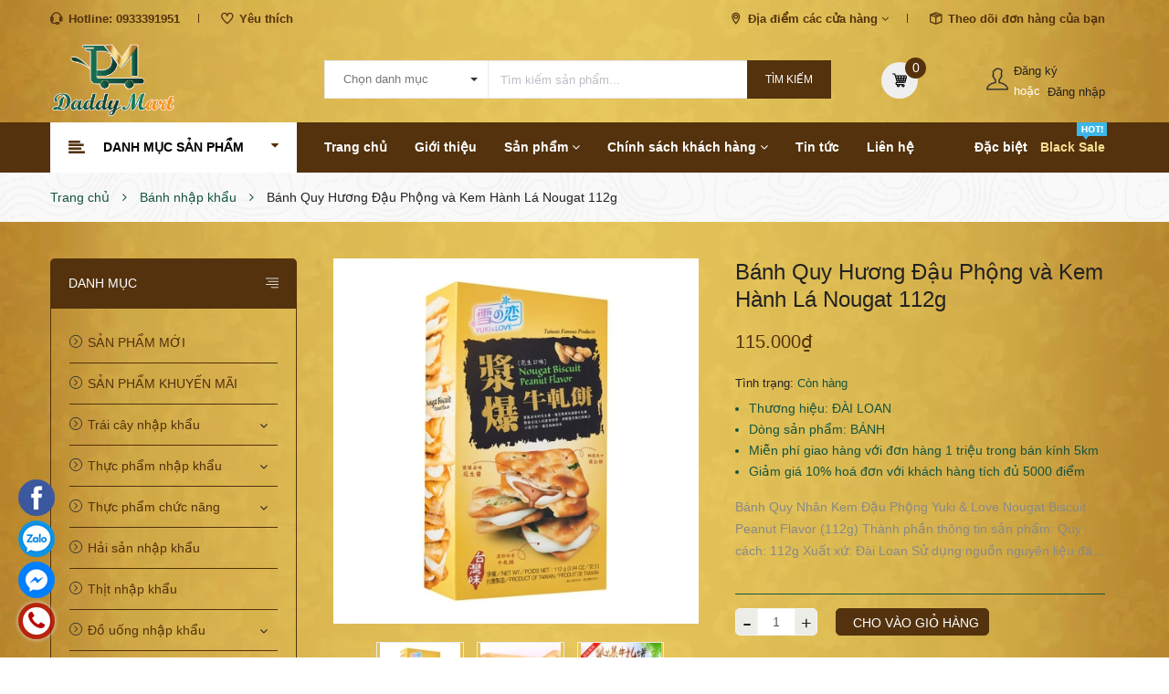

--- FILE ---
content_type: text/html; charset=utf-8
request_url: https://daddymart.com.vn/banh-yuki-love-nhan-kem-dau-phong
body_size: 101576
content:
<!DOCTYPE html>
<html lang="vi">
	<head>
		<meta name="google-site-verification" content="Ly7MJBbTc-GZPZypFaQp6dB7gTIiZbTyTL_NX6lAAMg" />
		<meta http-equiv="content-Type" content="text/html; charset=utf-8"/>
		<meta name="viewport" content="width=device-width, minimum-scale=1.0, maximum-scale=1.0, user-scalable=no">	
		
		<title>
			Bánh Quy Hương Đậu Phộng và Kem Hành Lá Nougat 112g
			
			
			 Daddy Mart			
		</title>
		
		<!-- ================= Page description ================== -->
		
		<meta name="description" content="B&#225;nh Quy Nh&#226;n Kem Đậu Phộng Yuki &amp; Love Nougat Biscuit Peanut Flavor (112g) Th&#224;nh phần th&#244;ng tin sản phẩm: Quy c&#225;ch: 112g Xuất xứ: Đ&#224;i Loan Sử dụng nguồn nguy&#234;n liệu đ&#227; qua chọn lọc, an to&#224;n tuyệt đối. B&#225;nh Quy Nougat Nh&#226;n Kem Đậu Phộng thơm ngon, gi&#242;n tan, hương vị đậu phộng độc đ&#225;o kết hợp với vị thơm lừng của sữa tư">
		
		<!-- ================= Meta ================== -->
		<meta name="keywords" content="Bánh Quy Hương Đậu Phộng và Kem Hành Lá Nougat 112g, Bánh nhập khẩu, THỰC PHẨM NHẬP KHẨU, Daddy Mart, daddymart.com.vn"/>		
		<link rel="canonical" href="https://daddymart.com.vn/banh-yuki-love-nhan-kem-dau-phong"/>
		<meta name='revisit-after' content='1 days' />
		<meta name="robots" content="noodp,index,follow" />
		<meta name="format-detection" content="telephone=no">
		<!-- ================= Favicon ================== -->
		
		<link rel="icon" href="//bizweb.dktcdn.net/100/440/079/themes/839310/assets/favicon.png?1765162270384" type="image/x-icon" />
		
		<!-- ================= Google Fonts ================== -->


		<!-- Facebook Open Graph meta tags -->
		

	<meta property="og:type" content="product">
	<meta property="og:title" content="Bánh Quy Hương Đậu Phộng và Kem Hành Lá Nougat 112g">
	
		<meta property="og:image" content="http://bizweb.dktcdn.net/thumb/grande/100/440/079/products/22-12-08-19-banh-quy-huong-dau-phong-va-kem-hanh-la-nougat-112g-2.jpg?v=1670491426413">
		<meta property="og:image:secure_url" content="https://bizweb.dktcdn.net/thumb/grande/100/440/079/products/22-12-08-19-banh-quy-huong-dau-phong-va-kem-hanh-la-nougat-112g-2.jpg?v=1670491426413">
	
		<meta property="og:image" content="http://bizweb.dktcdn.net/thumb/grande/100/440/079/products/22-12-08-19-banh-quy-huong-dau-phong-va-kem-hanh-la-nougat-112g-3.jpg?v=1670491426413">
		<meta property="og:image:secure_url" content="https://bizweb.dktcdn.net/thumb/grande/100/440/079/products/22-12-08-19-banh-quy-huong-dau-phong-va-kem-hanh-la-nougat-112g-3.jpg?v=1670491426413">
	
		<meta property="og:image" content="http://bizweb.dktcdn.net/thumb/grande/100/440/079/products/22-12-08-19-banh-quy-huong-dau-phong-va-kem-hanh-la-nougat-112g-1.jpg?v=1670491426413">
		<meta property="og:image:secure_url" content="https://bizweb.dktcdn.net/thumb/grande/100/440/079/products/22-12-08-19-banh-quy-huong-dau-phong-va-kem-hanh-la-nougat-112g-1.jpg?v=1670491426413">
	
	<meta property="og:price:amount" content="115.000">
	<meta property="og:price:currency" content="VND">

<meta property="og:description" content="Bánh Quy Nhân Kem Đậu Phộng Yuki & Love Nougat Biscuit Peanut Flavor (112g) Thành phần thông tin sản phẩm: Quy cách: 112g Xuất xứ: Đài Loan Sử dụng nguồn nguyên liệu đã qua chọn lọc, an toàn tuyệt đối. Bánh Quy Nougat Nhân Kem Đậu Phộng thơm ngon, giòn tan, hương vị đậu phộng độc đáo kết hợp với vị thơm lừng của sữa tư">
<meta property="og:url" content="https://daddymart.com.vn/banh-yuki-love-nhan-kem-dau-phong">
<meta property="og:site_name" content="Daddy Mart">		
		
<script type="application/ld+json">
        {
        "@context": "http://schema.org",
        "@type": "BreadcrumbList",
        "itemListElement": 
        [
            {
                "@type": "ListItem",
                "position": 1,
                "item": 
                {
                  "@id": "https://daddymart.com.vn",
                  "name": "Trang chủ"
                }
            },
      
            {
                "@type": "ListItem",
                "position": 2,
                "item": 
                {
                  "@id": "https://daddymart.com.vn/banh-yuki-love-nhan-kem-dau-phong",
                  "name": "Bánh Quy Hương Đậu Phộng và Kem Hành Lá Nougat 112g"
                }
            }
      
        
      
      
      
      
    
        ]
        }
</script>



		<!-- Plugin CSS -->			
		
<link rel="preload" as='style' type="text/css" href="//bizweb.dktcdn.net/100/440/079/themes/839310/assets/plugin.css?1765162270384">
<link rel="preload" as='style' type="text/css" href="//bizweb.dktcdn.net/100/440/079/themes/839310/assets/base.scss.css?1765162270384">
<link rel="preload" as='style' type="text/css" href="//bizweb.dktcdn.net/100/440/079/themes/839310/assets/style.scss.css?1765162270384">
<link rel="preload" as='style' type="text/css" href="//bizweb.dktcdn.net/100/440/079/themes/839310/assets/update.scss.css?1765162270384">
<link rel="preload" as='style' type="text/css" href="//bizweb.dktcdn.net/100/440/079/themes/839310/assets/module.scss.css?1765162270384">
<link rel="preload" as='style' type="text/css" href="//bizweb.dktcdn.net/100/440/079/themes/839310/assets/responsive.scss.css?1765162270384">
<link rel="preload" as='style' type="text/css" href="//bizweb.dktcdn.net/100/440/079/themes/839310/assets/lightbox_custome.css?1765162270384">
<link href="//bizweb.dktcdn.net/100/440/079/themes/839310/assets/plugin.css?1765162270384" rel="stylesheet" type="text/css" media="all" />
<link href="//bizweb.dktcdn.net/100/440/079/themes/839310/assets/base.scss.css?1765162270384" rel="stylesheet" type="text/css" media="all" />		
<link href="//bizweb.dktcdn.net/100/440/079/themes/839310/assets/style.scss.css?1765162270384" rel="stylesheet" type="text/css" media="all" />		
<link href="//bizweb.dktcdn.net/100/440/079/themes/839310/assets/update.scss.css?1765162270384" rel="stylesheet" type="text/css" media="all" />		
<link href="//bizweb.dktcdn.net/100/440/079/themes/839310/assets/module.scss.css?1765162270384" rel="stylesheet" type="text/css" media="all" />
<link href="//bizweb.dktcdn.net/100/440/079/themes/839310/assets/responsive.scss.css?1765162270384" rel="stylesheet" type="text/css" media="all" />
<link href="//bizweb.dktcdn.net/100/440/079/themes/839310/assets/lightbox_custome.css?1765162270384" rel="stylesheet" type="text/css" media="all" />

<link href="//bizweb.dktcdn.net/100/440/079/themes/839310/assets/style_update.scss.css?1765162270384" rel="stylesheet" type="text/css" media="all" />
		<script>
	/*! jQuery v2.2.3 | (c) jQuery Foundation | jquery.org/license */ 
	!function(a,b){"object"==typeof module&&"object"==typeof module.exports?module.exports=a.document?b(a,!0):function(a){if(!a.document)throw new Error("jQuery requires a window with a document");return b(a)}:b(a)}("undefined"!=typeof window?window:this,function(a,b){var c=[],d=a.document,e=c.slice,f=c.concat,g=c.push,h=c.indexOf,i={},j=i.toString,k=i.hasOwnProperty,l={},m="2.2.3",n=function(a,b){return new n.fn.init(a,b)},o=/^[\s\uFEFF\xA0]+|[\s\uFEFF\xA0]+$/g,p=/^-ms-/,q=/-([\da-z])/gi,r=function(a,b){return b.toUpperCase()};n.fn=n.prototype={jquery:m,constructor:n,selector:"",length:0,toArray:function(){return e.call(this)},get:function(a){return null!=a?0>a?this[a+this.length]:this[a]:e.call(this)},pushStack:function(a){var b=n.merge(this.constructor(),a);return b.prevObject=this,b.context=this.context,b},each:function(a){return n.each(this,a)},map:function(a){return this.pushStack(n.map(this,function(b,c){return a.call(b,c,b)}))},slice:function(){return this.pushStack(e.apply(this,arguments))},first:function(){return this.eq(0)},last:function(){return this.eq(-1)},eq:function(a){var b=this.length,c=+a+(0>a?b:0);return this.pushStack(c>=0&&b>c?[this[c]]:[])},end:function(){return this.prevObject||this.constructor()},push:g,sort:c.sort,splice:c.splice},n.extend=n.fn.extend=function(){var a,b,c,d,e,f,g=arguments[0]||{},h=1,i=arguments.length,j=!1;for("boolean"==typeof g&&(j=g,g=arguments[h]||{},h++),"object"==typeof g||n.isFunction(g)||(g={}),h===i&&(g=this,h--);i>h;h++)if(null!=(a=arguments[h]))for(b in a)c=g[b],d=a[b],g!==d&&(j&&d&&(n.isPlainObject(d)||(e=n.isArray(d)))?(e?(e=!1,f=c&&n.isArray(c)?c:[]):f=c&&n.isPlainObject(c)?c:{},g[b]=n.extend(j,f,d)):void 0!==d&&(g[b]=d));return g},n.extend({expando:"jQuery"+(m+Math.random()).replace(/\D/g,""),isReady:!0,error:function(a){throw new Error(a)},noop:function(){},isFunction:function(a){return"function"===n.type(a)},isArray:Array.isArray,isWindow:function(a){return null!=a&&a===a.window},isNumeric:function(a){var b=a&&a.toString();return!n.isArray(a)&&b-parseFloat(b)+1>=0},isPlainObject:function(a){var b;if("object"!==n.type(a)||a.nodeType||n.isWindow(a))return!1;if(a.constructor&&!k.call(a,"constructor")&&!k.call(a.constructor.prototype||{},"isPrototypeOf"))return!1;for(b in a);return void 0===b||k.call(a,b)},isEmptyObject:function(a){var b;for(b in a)return!1;return!0},type:function(a){return null==a?a+"":"object"==typeof a||"function"==typeof a?i[j.call(a)]||"object":typeof a},globalEval:function(a){var b,c=eval;a=n.trim(a),a&&(1===a.indexOf("use strict")?(b=d.createElement("script"),b.text=a,d.head.appendChild(b).parentNode.removeChild(b)):c(a))},camelCase:function(a){return a.replace(p,"ms-").replace(q,r)},nodeName:function(a,b){return a.nodeName&&a.nodeName.toLowerCase()===b.toLowerCase()},each:function(a,b){var c,d=0;if(s(a)){for(c=a.length;c>d;d++)if(b.call(a[d],d,a[d])===!1)break}else for(d in a)if(b.call(a[d],d,a[d])===!1)break;return a},trim:function(a){return null==a?"":(a+"").replace(o,"")},makeArray:function(a,b){var c=b||[];return null!=a&&(s(Object(a))?n.merge(c,"string"==typeof a?[a]:a):g.call(c,a)),c},inArray:function(a,b,c){return null==b?-1:h.call(b,a,c)},merge:function(a,b){for(var c=+b.length,d=0,e=a.length;c>d;d++)a[e++]=b[d];return a.length=e,a},grep:function(a,b,c){for(var d,e=[],f=0,g=a.length,h=!c;g>f;f++)d=!b(a[f],f),d!==h&&e.push(a[f]);return e},map:function(a,b,c){var d,e,g=0,h=[];if(s(a))for(d=a.length;d>g;g++)e=b(a[g],g,c),null!=e&&h.push(e);else for(g in a)e=b(a[g],g,c),null!=e&&h.push(e);return f.apply([],h)},guid:1,proxy:function(a,b){var c,d,f;return"string"==typeof b&&(c=a[b],b=a,a=c),n.isFunction(a)?(d=e.call(arguments,2),f=function(){return a.apply(b||this,d.concat(e.call(arguments)))},f.guid=a.guid=a.guid||n.guid++,f):void 0},now:Date.now,support:l}),"function"==typeof Symbol&&(n.fn[Symbol.iterator]=c[Symbol.iterator]),n.each("Boolean Number String Function Array Date RegExp Object Error Symbol".split(" "),function(a,b){i["[object "+b+"]"]=b.toLowerCase()});function s(a){var b=!!a&&"length"in a&&a.length,c=n.type(a);return"function"===c||n.isWindow(a)?!1:"array"===c||0===b||"number"==typeof b&&b>0&&b-1 in a}var t=function(a){var b,c,d,e,f,g,h,i,j,k,l,m,n,o,p,q,r,s,t,u="sizzle"+1*new Date,v=a.document,w=0,x=0,y=ga(),z=ga(),A=ga(),B=function(a,b){return a===b&&(l=!0),0},C=1<<31,D={}.hasOwnProperty,E=[],F=E.pop,G=E.push,H=E.push,I=E.slice,J=function(a,b){for(var c=0,d=a.length;d>c;c++)if(a[c]===b)return c;return-1},K="checked|selected|async|autofocus|autoplay|controls|defer|disabled|hidden|ismap|loop|multiple|open|readonly|required|scoped",L="[\\x20\\t\\r\\n\\f]",M="(?:\\\\.|[\\w-]|[^\\x00-\\xa0])+",N="\\["+L+"*("+M+")(?:"+L+"*([*^$|!~]?=)"+L+"*(?:'((?:\\\\.|[^\\\\'])*)'|\"((?:\\\\.|[^\\\\\"])*)\"|("+M+"))|)"+L+"*\\]",O=":("+M+")(?:\\((('((?:\\\\.|[^\\\\'])*)'|\"((?:\\\\.|[^\\\\\"])*)\")|((?:\\\\.|[^\\\\()[\\]]|"+N+")*)|.*)\\)|)",P=new RegExp(L+"+","g"),Q=new RegExp("^"+L+"+|((?:^|[^\\\\])(?:\\\\.)*)"+L+"+$","g"),R=new RegExp("^"+L+"*,"+L+"*"),S=new RegExp("^"+L+"*([>+~]|"+L+")"+L+"*"),T=new RegExp("="+L+"*([^\\]'\"]*?)"+L+"*\\]","g"),U=new RegExp(O),V=new RegExp("^"+M+"$"),W={ID:new RegExp("^#("+M+")"),CLASS:new RegExp("^\\.("+M+")"),TAG:new RegExp("^("+M+"|[*])"),ATTR:new RegExp("^"+N),PSEUDO:new RegExp("^"+O),CHILD:new RegExp("^:(only|first|last|nth|nth-last)-(child|of-type)(?:\\("+L+"*(even|odd|(([+-]|)(\\d*)n|)"+L+"*(?:([+-]|)"+L+"*(\\d+)|))"+L+"*\\)|)","i"),bool:new RegExp("^(?:"+K+")$","i"),needsContext:new RegExp("^"+L+"*[>+~]|:(even|odd|eq|gt|lt|nth|first|last)(?:\\("+L+"*((?:-\\d)?\\d*)"+L+"*\\)|)(?=[^-]|$)","i")},X=/^(?:input|select|textarea|button)$/i,Y=/^h\d$/i,Z=/^[^{]+\{\s*\[native \w/,$=/^(?:#([\w-]+)|(\w+)|\.([\w-]+))$/,_=/[+~]/,aa=/'|\\/g,ba=new RegExp("\\\\([\\da-f]{1,6}"+L+"?|("+L+")|.)","ig"),ca=function(a,b,c){var d="0x"+b-65536;return d!==d||c?b:0>d?String.fromCharCode(d+65536):String.fromCharCode(d>>10|55296,1023&d|56320)},da=function(){m()};try{H.apply(E=I.call(v.childNodes),v.childNodes),E[v.childNodes.length].nodeType}catch(ea){H={apply:E.length?function(a,b){G.apply(a,I.call(b))}:function(a,b){var c=a.length,d=0;while(a[c++]=b[d++]);a.length=c-1}}}function fa(a,b,d,e){var f,h,j,k,l,o,r,s,w=b&&b.ownerDocument,x=b?b.nodeType:9;if(d=d||[],"string"!=typeof a||!a||1!==x&&9!==x&&11!==x)return d;if(!e&&((b?b.ownerDocument||b:v)!==n&&m(b),b=b||n,p)){if(11!==x&&(o=$.exec(a)))if(f=o[1]){if(9===x){if(!(j=b.getElementById(f)))return d;if(j.id===f)return d.push(j),d}else if(w&&(j=w.getElementById(f))&&t(b,j)&&j.id===f)return d.push(j),d}else{if(o[2])return H.apply(d,b.getElementsByTagName(a)),d;if((f=o[3])&&c.getElementsByClassName&&b.getElementsByClassName)return H.apply(d,b.getElementsByClassName(f)),d}if(c.qsa&&!A[a+" "]&&(!q||!q.test(a))){if(1!==x)w=b,s=a;else if("object"!==b.nodeName.toLowerCase()){(k=b.getAttribute("id"))?k=k.replace(aa,"\\$&"):b.setAttribute("id",k=u),r=g(a),h=r.length,l=V.test(k)?"#"+k:"[id='"+k+"']";while(h--)r[h]=l+" "+qa(r[h]);s=r.join(","),w=_.test(a)&&oa(b.parentNode)||b}if(s)try{return H.apply(d,w.querySelectorAll(s)),d}catch(y){}finally{k===u&&b.removeAttribute("id")}}}return i(a.replace(Q,"$1"),b,d,e)}function ga(){var a=[];function b(c,e){return a.push(c+" ")>d.cacheLength&&delete b[a.shift()],b[c+" "]=e}return b}function ha(a){return a[u]=!0,a}function ia(a){var b=n.createElement("div");try{return!!a(b)}catch(c){return!1}finally{b.parentNode&&b.parentNode.removeChild(b),b=null}}function ja(a,b){var c=a.split("|"),e=c.length;while(e--)d.attrHandle[c[e]]=b}function ka(a,b){var c=b&&a,d=c&&1===a.nodeType&&1===b.nodeType&&(~b.sourceIndex||C)-(~a.sourceIndex||C);if(d)return d;if(c)while(c=c.nextSibling)if(c===b)return-1;return a?1:-1}function la(a){return function(b){var c=b.nodeName.toLowerCase();return"input"===c&&b.type===a}}function ma(a){return function(b){var c=b.nodeName.toLowerCase();return("input"===c||"button"===c)&&b.type===a}}function na(a){return ha(function(b){return b=+b,ha(function(c,d){var e,f=a([],c.length,b),g=f.length;while(g--)c[e=f[g]]&&(c[e]=!(d[e]=c[e]))})})}function oa(a){return a&&"undefined"!=typeof a.getElementsByTagName&&a}c=fa.support={},f=fa.isXML=function(a){var b=a&&(a.ownerDocument||a).documentElement;return b?"HTML"!==b.nodeName:!1},m=fa.setDocument=function(a){var b,e,g=a?a.ownerDocument||a:v;return g!==n&&9===g.nodeType&&g.documentElement?(n=g,o=n.documentElement,p=!f(n),(e=n.defaultView)&&e.top!==e&&(e.addEventListener?e.addEventListener("unload",da,!1):e.attachEvent&&e.attachEvent("onunload",da)),c.attributes=ia(function(a){return a.className="i",!a.getAttribute("className")}),c.getElementsByTagName=ia(function(a){return a.appendChild(n.createComment("")),!a.getElementsByTagName("*").length}),c.getElementsByClassName=Z.test(n.getElementsByClassName),c.getById=ia(function(a){return o.appendChild(a).id=u,!n.getElementsByName||!n.getElementsByName(u).length}),c.getById?(d.find.ID=function(a,b){if("undefined"!=typeof b.getElementById&&p){var c=b.getElementById(a);return c?[c]:[]}},d.filter.ID=function(a){var b=a.replace(ba,ca);return function(a){return a.getAttribute("id")===b}}):(delete d.find.ID,d.filter.ID=function(a){var b=a.replace(ba,ca);return function(a){var c="undefined"!=typeof a.getAttributeNode&&a.getAttributeNode("id");return c&&c.value===b}}),d.find.TAG=c.getElementsByTagName?function(a,b){return"undefined"!=typeof b.getElementsByTagName?b.getElementsByTagName(a):c.qsa?b.querySelectorAll(a):void 0}:function(a,b){var c,d=[],e=0,f=b.getElementsByTagName(a);if("*"===a){while(c=f[e++])1===c.nodeType&&d.push(c);return d}return f},d.find.CLASS=c.getElementsByClassName&&function(a,b){return"undefined"!=typeof b.getElementsByClassName&&p?b.getElementsByClassName(a):void 0},r=[],q=[],(c.qsa=Z.test(n.querySelectorAll))&&(ia(function(a){o.appendChild(a).innerHTML="<a id='"+u+"'></a><select id='"+u+"-\r\\' msallowcapture=''><option selected=''></option></select>",a.querySelectorAll("[msallowcapture^='']").length&&q.push("[*^$]="+L+"*(?:''|\"\")"),a.querySelectorAll("[selected]").length||q.push("\\["+L+"*(?:value|"+K+")"),a.querySelectorAll("[id~="+u+"-]").length||q.push("~="),a.querySelectorAll(":checked").length||q.push(":checked"),a.querySelectorAll("a#"+u+"+*").length||q.push(".#.+[+~]")}),ia(function(a){var b=n.createElement("input");b.setAttribute("type","hidden"),a.appendChild(b).setAttribute("name","D"),a.querySelectorAll("[name=d]").length&&q.push("name"+L+"*[*^$|!~]?="),a.querySelectorAll(":enabled").length||q.push(":enabled",":disabled"),a.querySelectorAll("*,:x"),q.push(",.*:")})),(c.matchesSelector=Z.test(s=o.matches||o.webkitMatchesSelector||o.mozMatchesSelector||o.oMatchesSelector||o.msMatchesSelector))&&ia(function(a){c.disconnectedMatch=s.call(a,"div"),s.call(a,"[s!='']:x"),r.push("!=",O)}),q=q.length&&new RegExp(q.join("|")),r=r.length&&new RegExp(r.join("|")),b=Z.test(o.compareDocumentPosition),t=b||Z.test(o.contains)?function(a,b){var c=9===a.nodeType?a.documentElement:a,d=b&&b.parentNode;return a===d||!(!d||1!==d.nodeType||!(c.contains?c.contains(d):a.compareDocumentPosition&&16&a.compareDocumentPosition(d)))}:function(a,b){if(b)while(b=b.parentNode)if(b===a)return!0;return!1},B=b?function(a,b){if(a===b)return l=!0,0;var d=!a.compareDocumentPosition-!b.compareDocumentPosition;return d?d:(d=(a.ownerDocument||a)===(b.ownerDocument||b)?a.compareDocumentPosition(b):1,1&d||!c.sortDetached&&b.compareDocumentPosition(a)===d?a===n||a.ownerDocument===v&&t(v,a)?-1:b===n||b.ownerDocument===v&&t(v,b)?1:k?J(k,a)-J(k,b):0:4&d?-1:1)}:function(a,b){if(a===b)return l=!0,0;var c,d=0,e=a.parentNode,f=b.parentNode,g=[a],h=[b];if(!e||!f)return a===n?-1:b===n?1:e?-1:f?1:k?J(k,a)-J(k,b):0;if(e===f)return ka(a,b);c=a;while(c=c.parentNode)g.unshift(c);c=b;while(c=c.parentNode)h.unshift(c);while(g[d]===h[d])d++;return d?ka(g[d],h[d]):g[d]===v?-1:h[d]===v?1:0},n):n},fa.matches=function(a,b){return fa(a,null,null,b)},fa.matchesSelector=function(a,b){if((a.ownerDocument||a)!==n&&m(a),b=b.replace(T,"='$1']"),c.matchesSelector&&p&&!A[b+" "]&&(!r||!r.test(b))&&(!q||!q.test(b)))try{var d=s.call(a,b);if(d||c.disconnectedMatch||a.document&&11!==a.document.nodeType)return d}catch(e){}return fa(b,n,null,[a]).length>0},fa.contains=function(a,b){return(a.ownerDocument||a)!==n&&m(a),t(a,b)},fa.attr=function(a,b){(a.ownerDocument||a)!==n&&m(a);var e=d.attrHandle[b.toLowerCase()],f=e&&D.call(d.attrHandle,b.toLowerCase())?e(a,b,!p):void 0;return void 0!==f?f:c.attributes||!p?a.getAttribute(b):(f=a.getAttributeNode(b))&&f.specified?f.value:null},fa.error=function(a){throw new Error("Syntax error, unrecognized expression: "+a)},fa.uniqueSort=function(a){var b,d=[],e=0,f=0;if(l=!c.detectDuplicates,k=!c.sortStable&&a.slice(0),a.sort(B),l){while(b=a[f++])b===a[f]&&(e=d.push(f));while(e--)a.splice(d[e],1)}return k=null,a},e=fa.getText=function(a){var b,c="",d=0,f=a.nodeType;if(f){if(1===f||9===f||11===f){if("string"==typeof a.textContent)return a.textContent;for(a=a.firstChild;a;a=a.nextSibling)c+=e(a)}else if(3===f||4===f)return a.nodeValue}else while(b=a[d++])c+=e(b);return c},d=fa.selectors={cacheLength:50,createPseudo:ha,match:W,attrHandle:{},find:{},relative:{">":{dir:"parentNode",first:!0}," ":{dir:"parentNode"},"+":{dir:"previousSibling",first:!0},"~":{dir:"previousSibling"}},preFilter:{ATTR:function(a){return a[1]=a[1].replace(ba,ca),a[3]=(a[3]||a[4]||a[5]||"").replace(ba,ca),"~="===a[2]&&(a[3]=" "+a[3]+" "),a.slice(0,4)},CHILD:function(a){return a[1]=a[1].toLowerCase(),"nth"===a[1].slice(0,3)?(a[3]||fa.error(a[0]),a[4]=+(a[4]?a[5]+(a[6]||1):2*("even"===a[3]||"odd"===a[3])),a[5]=+(a[7]+a[8]||"odd"===a[3])):a[3]&&fa.error(a[0]),a},PSEUDO:function(a){var b,c=!a[6]&&a[2];return W.CHILD.test(a[0])?null:(a[3]?a[2]=a[4]||a[5]||"":c&&U.test(c)&&(b=g(c,!0))&&(b=c.indexOf(")",c.length-b)-c.length)&&(a[0]=a[0].slice(0,b),a[2]=c.slice(0,b)),a.slice(0,3))}},filter:{TAG:function(a){var b=a.replace(ba,ca).toLowerCase();return"*"===a?function(){return!0}:function(a){return a.nodeName&&a.nodeName.toLowerCase()===b}},CLASS:function(a){var b=y[a+" "];return b||(b=new RegExp("(^|"+L+")"+a+"("+L+"|$)"))&&y(a,function(a){return b.test("string"==typeof a.className&&a.className||"undefined"!=typeof a.getAttribute&&a.getAttribute("class")||"")})},ATTR:function(a,b,c){return function(d){var e=fa.attr(d,a);return null==e?"!="===b:b?(e+="","="===b?e===c:"!="===b?e!==c:"^="===b?c&&0===e.indexOf(c):"*="===b?c&&e.indexOf(c)>-1:"$="===b?c&&e.slice(-c.length)===c:"~="===b?(" "+e.replace(P," ")+" ").indexOf(c)>-1:"|="===b?e===c||e.slice(0,c.length+1)===c+"-":!1):!0}},CHILD:function(a,b,c,d,e){var f="nth"!==a.slice(0,3),g="last"!==a.slice(-4),h="of-type"===b;return 1===d&&0===e?function(a){return!!a.parentNode}:function(b,c,i){var j,k,l,m,n,o,p=f!==g?"nextSibling":"previousSibling",q=b.parentNode,r=h&&b.nodeName.toLowerCase(),s=!i&&!h,t=!1;if(q){if(f){while(p){m=b;while(m=m[p])if(h?m.nodeName.toLowerCase()===r:1===m.nodeType)return!1;o=p="only"===a&&!o&&"nextSibling"}return!0}if(o=[g?q.firstChild:q.lastChild],g&&s){m=q,l=m[u]||(m[u]={}),k=l[m.uniqueID]||(l[m.uniqueID]={}),j=k[a]||[],n=j[0]===w&&j[1],t=n&&j[2],m=n&&q.childNodes[n];while(m=++n&&m&&m[p]||(t=n=0)||o.pop())if(1===m.nodeType&&++t&&m===b){k[a]=[w,n,t];break}}else if(s&&(m=b,l=m[u]||(m[u]={}),k=l[m.uniqueID]||(l[m.uniqueID]={}),j=k[a]||[],n=j[0]===w&&j[1],t=n),t===!1)while(m=++n&&m&&m[p]||(t=n=0)||o.pop())if((h?m.nodeName.toLowerCase()===r:1===m.nodeType)&&++t&&(s&&(l=m[u]||(m[u]={}),k=l[m.uniqueID]||(l[m.uniqueID]={}),k[a]=[w,t]),m===b))break;return t-=e,t===d||t%d===0&&t/d>=0}}},PSEUDO:function(a,b){var c,e=d.pseudos[a]||d.setFilters[a.toLowerCase()]||fa.error("unsupported pseudo: "+a);return e[u]?e(b):e.length>1?(c=[a,a,"",b],d.setFilters.hasOwnProperty(a.toLowerCase())?ha(function(a,c){var d,f=e(a,b),g=f.length;while(g--)d=J(a,f[g]),a[d]=!(c[d]=f[g])}):function(a){return e(a,0,c)}):e}},pseudos:{not:ha(function(a){var b=[],c=[],d=h(a.replace(Q,"$1"));return d[u]?ha(function(a,b,c,e){var f,g=d(a,null,e,[]),h=a.length;while(h--)(f=g[h])&&(a[h]=!(b[h]=f))}):function(a,e,f){return b[0]=a,d(b,null,f,c),b[0]=null,!c.pop()}}),has:ha(function(a){return function(b){return fa(a,b).length>0}}),contains:ha(function(a){return a=a.replace(ba,ca),function(b){return(b.textContent||b.innerText||e(b)).indexOf(a)>-1}}),lang:ha(function(a){return V.test(a||"")||fa.error("unsupported lang: "+a),a=a.replace(ba,ca).toLowerCase(),function(b){var c;do if(c=p?b.lang:b.getAttribute("xml:lang")||b.getAttribute("lang"))return c=c.toLowerCase(),c===a||0===c.indexOf(a+"-");while((b=b.parentNode)&&1===b.nodeType);return!1}}),target:function(b){var c=a.location&&a.location.hash;return c&&c.slice(1)===b.id},root:function(a){return a===o},focus:function(a){return a===n.activeElement&&(!n.hasFocus||n.hasFocus())&&!!(a.type||a.href||~a.tabIndex)},enabled:function(a){return a.disabled===!1},disabled:function(a){return a.disabled===!0},checked:function(a){var b=a.nodeName.toLowerCase();return"input"===b&&!!a.checked||"option"===b&&!!a.selected},selected:function(a){return a.parentNode&&a.parentNode.selectedIndex,a.selected===!0},empty:function(a){for(a=a.firstChild;a;a=a.nextSibling)if(a.nodeType<6)return!1;return!0},parent:function(a){return!d.pseudos.empty(a)},header:function(a){return Y.test(a.nodeName)},input:function(a){return X.test(a.nodeName)},button:function(a){var b=a.nodeName.toLowerCase();return"input"===b&&"button"===a.type||"button"===b},text:function(a){var b;return"input"===a.nodeName.toLowerCase()&&"text"===a.type&&(null==(b=a.getAttribute("type"))||"text"===b.toLowerCase())},first:na(function(){return[0]}),last:na(function(a,b){return[b-1]}),eq:na(function(a,b,c){return[0>c?c+b:c]}),even:na(function(a,b){for(var c=0;b>c;c+=2)a.push(c);return a}),odd:na(function(a,b){for(var c=1;b>c;c+=2)a.push(c);return a}),lt:na(function(a,b,c){for(var d=0>c?c+b:c;--d>=0;)a.push(d);return a}),gt:na(function(a,b,c){for(var d=0>c?c+b:c;++d<b;)a.push(d);return a})}},d.pseudos.nth=d.pseudos.eq;for(b in{radio:!0,checkbox:!0,file:!0,password:!0,image:!0})d.pseudos[b]=la(b);for(b in{submit:!0,reset:!0})d.pseudos[b]=ma(b);function pa(){}pa.prototype=d.filters=d.pseudos,d.setFilters=new pa,g=fa.tokenize=function(a,b){var c,e,f,g,h,i,j,k=z[a+" "];if(k)return b?0:k.slice(0);h=a,i=[],j=d.preFilter;while(h){c&&!(e=R.exec(h))||(e&&(h=h.slice(e[0].length)||h),i.push(f=[])),c=!1,(e=S.exec(h))&&(c=e.shift(),f.push({value:c,type:e[0].replace(Q," ")}),h=h.slice(c.length));for(g in d.filter)!(e=W[g].exec(h))||j[g]&&!(e=j[g](e))||(c=e.shift(),f.push({value:c,type:g,matches:e}),h=h.slice(c.length));if(!c)break}return b?h.length:h?fa.error(a):z(a,i).slice(0)};function qa(a){for(var b=0,c=a.length,d="";c>b;b++)d+=a[b].value;return d}function ra(a,b,c){var d=b.dir,e=c&&"parentNode"===d,f=x++;return b.first?function(b,c,f){while(b=b[d])if(1===b.nodeType||e)return a(b,c,f)}:function(b,c,g){var h,i,j,k=[w,f];if(g){while(b=b[d])if((1===b.nodeType||e)&&a(b,c,g))return!0}else while(b=b[d])if(1===b.nodeType||e){if(j=b[u]||(b[u]={}),i=j[b.uniqueID]||(j[b.uniqueID]={}),(h=i[d])&&h[0]===w&&h[1]===f)return k[2]=h[2];if(i[d]=k,k[2]=a(b,c,g))return!0}}}function sa(a){return a.length>1?function(b,c,d){var e=a.length;while(e--)if(!a[e](b,c,d))return!1;return!0}:a[0]}function ta(a,b,c){for(var d=0,e=b.length;e>d;d++)fa(a,b[d],c);return c}function ua(a,b,c,d,e){for(var f,g=[],h=0,i=a.length,j=null!=b;i>h;h++)(f=a[h])&&(c&&!c(f,d,e)||(g.push(f),j&&b.push(h)));return g}function va(a,b,c,d,e,f){return d&&!d[u]&&(d=va(d)),e&&!e[u]&&(e=va(e,f)),ha(function(f,g,h,i){var j,k,l,m=[],n=[],o=g.length,p=f||ta(b||"*",h.nodeType?[h]:h,[]),q=!a||!f&&b?p:ua(p,m,a,h,i),r=c?e||(f?a:o||d)?[]:g:q;if(c&&c(q,r,h,i),d){j=ua(r,n),d(j,[],h,i),k=j.length;while(k--)(l=j[k])&&(r[n[k]]=!(q[n[k]]=l))}if(f){if(e||a){if(e){j=[],k=r.length;while(k--)(l=r[k])&&j.push(q[k]=l);e(null,r=[],j,i)}k=r.length;while(k--)(l=r[k])&&(j=e?J(f,l):m[k])>-1&&(f[j]=!(g[j]=l))}}else r=ua(r===g?r.splice(o,r.length):r),e?e(null,g,r,i):H.apply(g,r)})}function wa(a){for(var b,c,e,f=a.length,g=d.relative[a[0].type],h=g||d.relative[" "],i=g?1:0,k=ra(function(a){return a===b},h,!0),l=ra(function(a){return J(b,a)>-1},h,!0),m=[function(a,c,d){var e=!g&&(d||c!==j)||((b=c).nodeType?k(a,c,d):l(a,c,d));return b=null,e}];f>i;i++)if(c=d.relative[a[i].type])m=[ra(sa(m),c)];else{if(c=d.filter[a[i].type].apply(null,a[i].matches),c[u]){for(e=++i;f>e;e++)if(d.relative[a[e].type])break;return va(i>1&&sa(m),i>1&&qa(a.slice(0,i-1).concat({value:" "===a[i-2].type?"*":""})).replace(Q,"$1"),c,e>i&&wa(a.slice(i,e)),f>e&&wa(a=a.slice(e)),f>e&&qa(a))}m.push(c)}return sa(m)}function xa(a,b){var c=b.length>0,e=a.length>0,f=function(f,g,h,i,k){var l,o,q,r=0,s="0",t=f&&[],u=[],v=j,x=f||e&&d.find.TAG("*",k),y=w+=null==v?1:Math.random()||.1,z=x.length;for(k&&(j=g===n||g||k);s!==z&&null!=(l=x[s]);s++){if(e&&l){o=0,g||l.ownerDocument===n||(m(l),h=!p);while(q=a[o++])if(q(l,g||n,h)){i.push(l);break}k&&(w=y)}c&&((l=!q&&l)&&r--,f&&t.push(l))}if(r+=s,c&&s!==r){o=0;while(q=b[o++])q(t,u,g,h);if(f){if(r>0)while(s--)t[s]||u[s]||(u[s]=F.call(i));u=ua(u)}H.apply(i,u),k&&!f&&u.length>0&&r+b.length>1&&fa.uniqueSort(i)}return k&&(w=y,j=v),t};return c?ha(f):f}return h=fa.compile=function(a,b){var c,d=[],e=[],f=A[a+" "];if(!f){b||(b=g(a)),c=b.length;while(c--)f=wa(b[c]),f[u]?d.push(f):e.push(f);f=A(a,xa(e,d)),f.selector=a}return f},i=fa.select=function(a,b,e,f){var i,j,k,l,m,n="function"==typeof a&&a,o=!f&&g(a=n.selector||a);if(e=e||[],1===o.length){if(j=o[0]=o[0].slice(0),j.length>2&&"ID"===(k=j[0]).type&&c.getById&&9===b.nodeType&&p&&d.relative[j[1].type]){if(b=(d.find.ID(k.matches[0].replace(ba,ca),b)||[])[0],!b)return e;n&&(b=b.parentNode),a=a.slice(j.shift().value.length)}i=W.needsContext.test(a)?0:j.length;while(i--){if(k=j[i],d.relative[l=k.type])break;if((m=d.find[l])&&(f=m(k.matches[0].replace(ba,ca),_.test(j[0].type)&&oa(b.parentNode)||b))){if(j.splice(i,1),a=f.length&&qa(j),!a)return H.apply(e,f),e;break}}}return(n||h(a,o))(f,b,!p,e,!b||_.test(a)&&oa(b.parentNode)||b),e},c.sortStable=u.split("").sort(B).join("")===u,c.detectDuplicates=!!l,m(),c.sortDetached=ia(function(a){return 1&a.compareDocumentPosition(n.createElement("div"))}),ia(function(a){return a.innerHTML="<a href='#'></a>","#"===a.firstChild.getAttribute("href")})||ja("type|href|height|width",function(a,b,c){return c?void 0:a.getAttribute(b,"type"===b.toLowerCase()?1:2)}),c.attributes&&ia(function(a){return a.innerHTML="<input/>",a.firstChild.setAttribute("value",""),""===a.firstChild.getAttribute("value")})||ja("value",function(a,b,c){return c||"input"!==a.nodeName.toLowerCase()?void 0:a.defaultValue}),ia(function(a){return null==a.getAttribute("disabled")})||ja(K,function(a,b,c){var d;return c?void 0:a[b]===!0?b.toLowerCase():(d=a.getAttributeNode(b))&&d.specified?d.value:null}),fa}(a);n.find=t,n.expr=t.selectors,n.expr[":"]=n.expr.pseudos,n.uniqueSort=n.unique=t.uniqueSort,n.text=t.getText,n.isXMLDoc=t.isXML,n.contains=t.contains;var u=function(a,b,c){var d=[],e=void 0!==c;while((a=a[b])&&9!==a.nodeType)if(1===a.nodeType){if(e&&n(a).is(c))break;d.push(a)}return d},v=function(a,b){for(var c=[];a;a=a.nextSibling)1===a.nodeType&&a!==b&&c.push(a);return c},w=n.expr.match.needsContext,x=/^<([\w-]+)\s*\/?>(?:<\/\1>|)$/,y=/^.[^:#\[\.,]*$/;function z(a,b,c){if(n.isFunction(b))return n.grep(a,function(a,d){return!!b.call(a,d,a)!==c});if(b.nodeType)return n.grep(a,function(a){return a===b!==c});if("string"==typeof b){if(y.test(b))return n.filter(b,a,c);b=n.filter(b,a)}return n.grep(a,function(a){return h.call(b,a)>-1!==c})}n.filter=function(a,b,c){var d=b[0];return c&&(a=":not("+a+")"),1===b.length&&1===d.nodeType?n.find.matchesSelector(d,a)?[d]:[]:n.find.matches(a,n.grep(b,function(a){return 1===a.nodeType}))},n.fn.extend({find:function(a){var b,c=this.length,d=[],e=this;if("string"!=typeof a)return this.pushStack(n(a).filter(function(){for(b=0;c>b;b++)if(n.contains(e[b],this))return!0}));for(b=0;c>b;b++)n.find(a,e[b],d);return d=this.pushStack(c>1?n.unique(d):d),d.selector=this.selector?this.selector+" "+a:a,d},filter:function(a){return this.pushStack(z(this,a||[],!1))},not:function(a){return this.pushStack(z(this,a||[],!0))},is:function(a){return!!z(this,"string"==typeof a&&w.test(a)?n(a):a||[],!1).length}});var A,B=/^(?:\s*(<[\w\W]+>)[^>]*|#([\w-]*))$/,C=n.fn.init=function(a,b,c){var e,f;if(!a)return this;if(c=c||A,"string"==typeof a){if(e="<"===a[0]&&">"===a[a.length-1]&&a.length>=3?[null,a,null]:B.exec(a),!e||!e[1]&&b)return!b||b.jquery?(b||c).find(a):this.constructor(b).find(a);if(e[1]){if(b=b instanceof n?b[0]:b,n.merge(this,n.parseHTML(e[1],b&&b.nodeType?b.ownerDocument||b:d,!0)),x.test(e[1])&&n.isPlainObject(b))for(e in b)n.isFunction(this[e])?this[e](b[e]):this.attr(e,b[e]);return this}return f=d.getElementById(e[2]),f&&f.parentNode&&(this.length=1,this[0]=f),this.context=d,this.selector=a,this}return a.nodeType?(this.context=this[0]=a,this.length=1,this):n.isFunction(a)?void 0!==c.ready?c.ready(a):a(n):(void 0!==a.selector&&(this.selector=a.selector,this.context=a.context),n.makeArray(a,this))};C.prototype=n.fn,A=n(d);var D=/^(?:parents|prev(?:Until|All))/,E={children:!0,contents:!0,next:!0,prev:!0};n.fn.extend({has:function(a){var b=n(a,this),c=b.length;return this.filter(function(){for(var a=0;c>a;a++)if(n.contains(this,b[a]))return!0})},closest:function(a,b){for(var c,d=0,e=this.length,f=[],g=w.test(a)||"string"!=typeof a?n(a,b||this.context):0;e>d;d++)for(c=this[d];c&&c!==b;c=c.parentNode)if(c.nodeType<11&&(g?g.index(c)>-1:1===c.nodeType&&n.find.matchesSelector(c,a))){f.push(c);break}return this.pushStack(f.length>1?n.uniqueSort(f):f)},index:function(a){return a?"string"==typeof a?h.call(n(a),this[0]):h.call(this,a.jquery?a[0]:a):this[0]&&this[0].parentNode?this.first().prevAll().length:-1},add:function(a,b){return this.pushStack(n.uniqueSort(n.merge(this.get(),n(a,b))))},addBack:function(a){return this.add(null==a?this.prevObject:this.prevObject.filter(a))}});function F(a,b){while((a=a[b])&&1!==a.nodeType);return a}n.each({parent:function(a){var b=a.parentNode;return b&&11!==b.nodeType?b:null},parents:function(a){return u(a,"parentNode")},parentsUntil:function(a,b,c){return u(a,"parentNode",c)},next:function(a){return F(a,"nextSibling")},prev:function(a){return F(a,"previousSibling")},nextAll:function(a){return u(a,"nextSibling")},prevAll:function(a){return u(a,"previousSibling")},nextUntil:function(a,b,c){return u(a,"nextSibling",c)},prevUntil:function(a,b,c){return u(a,"previousSibling",c)},siblings:function(a){return v((a.parentNode||{}).firstChild,a)},children:function(a){return v(a.firstChild)},contents:function(a){return a.contentDocument||n.merge([],a.childNodes)}},function(a,b){n.fn[a]=function(c,d){var e=n.map(this,b,c);return"Until"!==a.slice(-5)&&(d=c),d&&"string"==typeof d&&(e=n.filter(d,e)),this.length>1&&(E[a]||n.uniqueSort(e),D.test(a)&&e.reverse()),this.pushStack(e)}});var G=/\S+/g;function H(a){var b={};return n.each(a.match(G)||[],function(a,c){b[c]=!0}),b}n.Callbacks=function(a){a="string"==typeof a?H(a):n.extend({},a);var b,c,d,e,f=[],g=[],h=-1,i=function(){for(e=a.once,d=b=!0;g.length;h=-1){c=g.shift();while(++h<f.length)f[h].apply(c[0],c[1])===!1&&a.stopOnFalse&&(h=f.length,c=!1)}a.memory||(c=!1),b=!1,e&&(f=c?[]:"")},j={add:function(){return f&&(c&&!b&&(h=f.length-1,g.push(c)),function d(b){n.each(b,function(b,c){n.isFunction(c)?a.unique&&j.has(c)||f.push(c):c&&c.length&&"string"!==n.type(c)&&d(c)})}(arguments),c&&!b&&i()),this},remove:function(){return n.each(arguments,function(a,b){var c;while((c=n.inArray(b,f,c))>-1)f.splice(c,1),h>=c&&h--}),this},has:function(a){return a?n.inArray(a,f)>-1:f.length>0},empty:function(){return f&&(f=[]),this},disable:function(){return e=g=[],f=c="",this},disabled:function(){return!f},lock:function(){return e=g=[],c||(f=c=""),this},locked:function(){return!!e},fireWith:function(a,c){return e||(c=c||[],c=[a,c.slice?c.slice():c],g.push(c),b||i()),this},fire:function(){return j.fireWith(this,arguments),this},fired:function(){return!!d}};return j},n.extend({Deferred:function(a){var b=[["resolve","done",n.Callbacks("once memory"),"resolved"],["reject","fail",n.Callbacks("once memory"),"rejected"],["notify","progress",n.Callbacks("memory")]],c="pending",d={state:function(){return c},always:function(){return e.done(arguments).fail(arguments),this},then:function(){var a=arguments;return n.Deferred(function(c){n.each(b,function(b,f){var g=n.isFunction(a[b])&&a[b];e[f[1]](function(){var a=g&&g.apply(this,arguments);a&&n.isFunction(a.promise)?a.promise().progress(c.notify).done(c.resolve).fail(c.reject):c[f[0]+"With"](this===d?c.promise():this,g?[a]:arguments)})}),a=null}).promise()},promise:function(a){return null!=a?n.extend(a,d):d}},e={};return d.pipe=d.then,n.each(b,function(a,f){var g=f[2],h=f[3];d[f[1]]=g.add,h&&g.add(function(){c=h},b[1^a][2].disable,b[2][2].lock),e[f[0]]=function(){return e[f[0]+"With"](this===e?d:this,arguments),this},e[f[0]+"With"]=g.fireWith}),d.promise(e),a&&a.call(e,e),e},when:function(a){var b=0,c=e.call(arguments),d=c.length,f=1!==d||a&&n.isFunction(a.promise)?d:0,g=1===f?a:n.Deferred(),h=function(a,b,c){return function(d){b[a]=this,c[a]=arguments.length>1?e.call(arguments):d,c===i?g.notifyWith(b,c):--f||g.resolveWith(b,c)}},i,j,k;if(d>1)for(i=new Array(d),j=new Array(d),k=new Array(d);d>b;b++)c[b]&&n.isFunction(c[b].promise)?c[b].promise().progress(h(b,j,i)).done(h(b,k,c)).fail(g.reject):--f;return f||g.resolveWith(k,c),g.promise()}});var I;n.fn.ready=function(a){return n.ready.promise().done(a),this},n.extend({isReady:!1,readyWait:1,holdReady:function(a){a?n.readyWait++:n.ready(!0)},ready:function(a){(a===!0?--n.readyWait:n.isReady)||(n.isReady=!0,a!==!0&&--n.readyWait>0||(I.resolveWith(d,[n]),n.fn.triggerHandler&&(n(d).triggerHandler("ready"),n(d).off("ready"))))}});function J(){d.removeEventListener("DOMContentLoaded",J),a.removeEventListener("load",J),n.ready()}n.ready.promise=function(b){return I||(I=n.Deferred(),"complete"===d.readyState||"loading"!==d.readyState&&!d.documentElement.doScroll?a.setTimeout(n.ready):(d.addEventListener("DOMContentLoaded",J),a.addEventListener("load",J))),I.promise(b)},n.ready.promise();var K=function(a,b,c,d,e,f,g){var h=0,i=a.length,j=null==c;if("object"===n.type(c)){e=!0;for(h in c)K(a,b,h,c[h],!0,f,g)}else if(void 0!==d&&(e=!0,n.isFunction(d)||(g=!0),j&&(g?(b.call(a,d),b=null):(j=b,b=function(a,b,c){return j.call(n(a),c)})),b))for(;i>h;h++)b(a[h],c,g?d:d.call(a[h],h,b(a[h],c)));return e?a:j?b.call(a):i?b(a[0],c):f},L=function(a){return 1===a.nodeType||9===a.nodeType||!+a.nodeType};function M(){this.expando=n.expando+M.uid++}M.uid=1,M.prototype={register:function(a,b){var c=b||{};return a.nodeType?a[this.expando]=c:Object.defineProperty(a,this.expando,{value:c,writable:!0,configurable:!0}),a[this.expando]},cache:function(a){if(!L(a))return{};var b=a[this.expando];return b||(b={},L(a)&&(a.nodeType?a[this.expando]=b:Object.defineProperty(a,this.expando,{value:b,configurable:!0}))),b},set:function(a,b,c){var d,e=this.cache(a);if("string"==typeof b)e[b]=c;else for(d in b)e[d]=b[d];return e},get:function(a,b){return void 0===b?this.cache(a):a[this.expando]&&a[this.expando][b]},access:function(a,b,c){var d;return void 0===b||b&&"string"==typeof b&&void 0===c?(d=this.get(a,b),void 0!==d?d:this.get(a,n.camelCase(b))):(this.set(a,b,c),void 0!==c?c:b)},remove:function(a,b){var c,d,e,f=a[this.expando];if(void 0!==f){if(void 0===b)this.register(a);else{n.isArray(b)?d=b.concat(b.map(n.camelCase)):(e=n.camelCase(b),b in f?d=[b,e]:(d=e,d=d in f?[d]:d.match(G)||[])),c=d.length;while(c--)delete f[d[c]]}(void 0===b||n.isEmptyObject(f))&&(a.nodeType?a[this.expando]=void 0:delete a[this.expando])}},hasData:function(a){var b=a[this.expando];return void 0!==b&&!n.isEmptyObject(b)}};var N=new M,O=new M,P=/^(?:\{[\w\W]*\}|\[[\w\W]*\])$/,Q=/[A-Z]/g;function R(a,b,c){var d;if(void 0===c&&1===a.nodeType)if(d="data-"+b.replace(Q,"-$&").toLowerCase(),c=a.getAttribute(d),"string"==typeof c){try{c="true"===c?!0:"false"===c?!1:"null"===c?null:+c+""===c?+c:P.test(c)?n.parseJSON(c):c;
}catch(e){}O.set(a,b,c)}else c=void 0;return c}n.extend({hasData:function(a){return O.hasData(a)||N.hasData(a)},data:function(a,b,c){return O.access(a,b,c)},removeData:function(a,b){O.remove(a,b)},_data:function(a,b,c){return N.access(a,b,c)},_removeData:function(a,b){N.remove(a,b)}}),n.fn.extend({data:function(a,b){var c,d,e,f=this[0],g=f&&f.attributes;if(void 0===a){if(this.length&&(e=O.get(f),1===f.nodeType&&!N.get(f,"hasDataAttrs"))){c=g.length;while(c--)g[c]&&(d=g[c].name,0===d.indexOf("data-")&&(d=n.camelCase(d.slice(5)),R(f,d,e[d])));N.set(f,"hasDataAttrs",!0)}return e}return"object"==typeof a?this.each(function(){O.set(this,a)}):K(this,function(b){var c,d;if(f&&void 0===b){if(c=O.get(f,a)||O.get(f,a.replace(Q,"-$&").toLowerCase()),void 0!==c)return c;if(d=n.camelCase(a),c=O.get(f,d),void 0!==c)return c;if(c=R(f,d,void 0),void 0!==c)return c}else d=n.camelCase(a),this.each(function(){var c=O.get(this,d);O.set(this,d,b),a.indexOf("-")>-1&&void 0!==c&&O.set(this,a,b)})},null,b,arguments.length>1,null,!0)},removeData:function(a){return this.each(function(){O.remove(this,a)})}}),n.extend({queue:function(a,b,c){var d;return a?(b=(b||"fx")+"queue",d=N.get(a,b),c&&(!d||n.isArray(c)?d=N.access(a,b,n.makeArray(c)):d.push(c)),d||[]):void 0},dequeue:function(a,b){b=b||"fx";var c=n.queue(a,b),d=c.length,e=c.shift(),f=n._queueHooks(a,b),g=function(){n.dequeue(a,b)};"inprogress"===e&&(e=c.shift(),d--),e&&("fx"===b&&c.unshift("inprogress"),delete f.stop,e.call(a,g,f)),!d&&f&&f.empty.fire()},_queueHooks:function(a,b){var c=b+"queueHooks";return N.get(a,c)||N.access(a,c,{empty:n.Callbacks("once memory").add(function(){N.remove(a,[b+"queue",c])})})}}),n.fn.extend({queue:function(a,b){var c=2;return"string"!=typeof a&&(b=a,a="fx",c--),arguments.length<c?n.queue(this[0],a):void 0===b?this:this.each(function(){var c=n.queue(this,a,b);n._queueHooks(this,a),"fx"===a&&"inprogress"!==c[0]&&n.dequeue(this,a)})},dequeue:function(a){return this.each(function(){n.dequeue(this,a)})},clearQueue:function(a){return this.queue(a||"fx",[])},promise:function(a,b){var c,d=1,e=n.Deferred(),f=this,g=this.length,h=function(){--d||e.resolveWith(f,[f])};"string"!=typeof a&&(b=a,a=void 0),a=a||"fx";while(g--)c=N.get(f[g],a+"queueHooks"),c&&c.empty&&(d++,c.empty.add(h));return h(),e.promise(b)}});var S=/[+-]?(?:\d*\.|)\d+(?:[eE][+-]?\d+|)/.source,T=new RegExp("^(?:([+-])=|)("+S+")([a-z%]*)$","i"),U=["Top","Right","Bottom","Left"],V=function(a,b){return a=b||a,"none"===n.css(a,"display")||!n.contains(a.ownerDocument,a)};function W(a,b,c,d){var e,f=1,g=20,h=d?function(){return d.cur()}:function(){return n.css(a,b,"")},i=h(),j=c&&c[3]||(n.cssNumber[b]?"":"px"),k=(n.cssNumber[b]||"px"!==j&&+i)&&T.exec(n.css(a,b));if(k&&k[3]!==j){j=j||k[3],c=c||[],k=+i||1;do f=f||".5",k/=f,n.style(a,b,k+j);while(f!==(f=h()/i)&&1!==f&&--g)}return c&&(k=+k||+i||0,e=c[1]?k+(c[1]+1)*c[2]:+c[2],d&&(d.unit=j,d.start=k,d.end=e)),e}var X=/^(?:checkbox|radio)$/i,Y=/<([\w:-]+)/,Z=/^$|\/(?:java|ecma)script/i,$={option:[1,"<select multiple='multiple'>","</select>"],thead:[1,"<table>","</table>"],col:[2,"<table><colgroup>","</colgroup></table>"],tr:[2,"<table><tbody>","</tbody></table>"],td:[3,"<table><tbody><tr>","</tr></tbody></table>"],_default:[0,"",""]};$.optgroup=$.option,$.tbody=$.tfoot=$.colgroup=$.caption=$.thead,$.th=$.td;function _(a,b){var c="undefined"!=typeof a.getElementsByTagName?a.getElementsByTagName(b||"*"):"undefined"!=typeof a.querySelectorAll?a.querySelectorAll(b||"*"):[];return void 0===b||b&&n.nodeName(a,b)?n.merge([a],c):c}function aa(a,b){for(var c=0,d=a.length;d>c;c++)N.set(a[c],"globalEval",!b||N.get(b[c],"globalEval"))}var ba=/<|&#?\w+;/;function ca(a,b,c,d,e){for(var f,g,h,i,j,k,l=b.createDocumentFragment(),m=[],o=0,p=a.length;p>o;o++)if(f=a[o],f||0===f)if("object"===n.type(f))n.merge(m,f.nodeType?[f]:f);else if(ba.test(f)){g=g||l.appendChild(b.createElement("div")),h=(Y.exec(f)||["",""])[1].toLowerCase(),i=$[h]||$._default,g.innerHTML=i[1]+n.htmlPrefilter(f)+i[2],k=i[0];while(k--)g=g.lastChild;n.merge(m,g.childNodes),g=l.firstChild,g.textContent=""}else m.push(b.createTextNode(f));l.textContent="",o=0;while(f=m[o++])if(d&&n.inArray(f,d)>-1)e&&e.push(f);else if(j=n.contains(f.ownerDocument,f),g=_(l.appendChild(f),"script"),j&&aa(g),c){k=0;while(f=g[k++])Z.test(f.type||"")&&c.push(f)}return l}!function(){var a=d.createDocumentFragment(),b=a.appendChild(d.createElement("div")),c=d.createElement("input");c.setAttribute("type","radio"),c.setAttribute("checked","checked"),c.setAttribute("name","t"),b.appendChild(c),l.checkClone=b.cloneNode(!0).cloneNode(!0).lastChild.checked,b.innerHTML="<textarea>x</textarea>",l.noCloneChecked=!!b.cloneNode(!0).lastChild.defaultValue}();var da=/^key/,ea=/^(?:mouse|pointer|contextmenu|drag|drop)|click/,fa=/^([^.]*)(?:\.(.+)|)/;function ga(){return!0}function ha(){return!1}function ia(){try{return d.activeElement}catch(a){}}function ja(a,b,c,d,e,f){var g,h;if("object"==typeof b){"string"!=typeof c&&(d=d||c,c=void 0);for(h in b)ja(a,h,c,d,b[h],f);return a}if(null==d&&null==e?(e=c,d=c=void 0):null==e&&("string"==typeof c?(e=d,d=void 0):(e=d,d=c,c=void 0)),e===!1)e=ha;else if(!e)return a;return 1===f&&(g=e,e=function(a){return n().off(a),g.apply(this,arguments)},e.guid=g.guid||(g.guid=n.guid++)),a.each(function(){n.event.add(this,b,e,d,c)})}n.event={global:{},add:function(a,b,c,d,e){var f,g,h,i,j,k,l,m,o,p,q,r=N.get(a);if(r){c.handler&&(f=c,c=f.handler,e=f.selector),c.guid||(c.guid=n.guid++),(i=r.events)||(i=r.events={}),(g=r.handle)||(g=r.handle=function(b){return"undefined"!=typeof n&&n.event.triggered!==b.type?n.event.dispatch.apply(a,arguments):void 0}),b=(b||"").match(G)||[""],j=b.length;while(j--)h=fa.exec(b[j])||[],o=q=h[1],p=(h[2]||"").split(".").sort(),o&&(l=n.event.special[o]||{},o=(e?l.delegateType:l.bindType)||o,l=n.event.special[o]||{},k=n.extend({type:o,origType:q,data:d,handler:c,guid:c.guid,selector:e,needsContext:e&&n.expr.match.needsContext.test(e),namespace:p.join(".")},f),(m=i[o])||(m=i[o]=[],m.delegateCount=0,l.setup&&l.setup.call(a,d,p,g)!==!1||a.addEventListener&&a.addEventListener(o,g)),l.add&&(l.add.call(a,k),k.handler.guid||(k.handler.guid=c.guid)),e?m.splice(m.delegateCount++,0,k):m.push(k),n.event.global[o]=!0)}},remove:function(a,b,c,d,e){var f,g,h,i,j,k,l,m,o,p,q,r=N.hasData(a)&&N.get(a);if(r&&(i=r.events)){b=(b||"").match(G)||[""],j=b.length;while(j--)if(h=fa.exec(b[j])||[],o=q=h[1],p=(h[2]||"").split(".").sort(),o){l=n.event.special[o]||{},o=(d?l.delegateType:l.bindType)||o,m=i[o]||[],h=h[2]&&new RegExp("(^|\\.)"+p.join("\\.(?:.*\\.|)")+"(\\.|$)"),g=f=m.length;while(f--)k=m[f],!e&&q!==k.origType||c&&c.guid!==k.guid||h&&!h.test(k.namespace)||d&&d!==k.selector&&("**"!==d||!k.selector)||(m.splice(f,1),k.selector&&m.delegateCount--,l.remove&&l.remove.call(a,k));g&&!m.length&&(l.teardown&&l.teardown.call(a,p,r.handle)!==!1||n.removeEvent(a,o,r.handle),delete i[o])}else for(o in i)n.event.remove(a,o+b[j],c,d,!0);n.isEmptyObject(i)&&N.remove(a,"handle events")}},dispatch:function(a){a=n.event.fix(a);var b,c,d,f,g,h=[],i=e.call(arguments),j=(N.get(this,"events")||{})[a.type]||[],k=n.event.special[a.type]||{};if(i[0]=a,a.delegateTarget=this,!k.preDispatch||k.preDispatch.call(this,a)!==!1){h=n.event.handlers.call(this,a,j),b=0;while((f=h[b++])&&!a.isPropagationStopped()){a.currentTarget=f.elem,c=0;while((g=f.handlers[c++])&&!a.isImmediatePropagationStopped())a.rnamespace&&!a.rnamespace.test(g.namespace)||(a.handleObj=g,a.data=g.data,d=((n.event.special[g.origType]||{}).handle||g.handler).apply(f.elem,i),void 0!==d&&(a.result=d)===!1&&(a.preventDefault(),a.stopPropagation()))}return k.postDispatch&&k.postDispatch.call(this,a),a.result}},handlers:function(a,b){var c,d,e,f,g=[],h=b.delegateCount,i=a.target;if(h&&i.nodeType&&("click"!==a.type||isNaN(a.button)||a.button<1))for(;i!==this;i=i.parentNode||this)if(1===i.nodeType&&(i.disabled!==!0||"click"!==a.type)){for(d=[],c=0;h>c;c++)f=b[c],e=f.selector+" ",void 0===d[e]&&(d[e]=f.needsContext?n(e,this).index(i)>-1:n.find(e,this,null,[i]).length),d[e]&&d.push(f);d.length&&g.push({elem:i,handlers:d})}return h<b.length&&g.push({elem:this,handlers:b.slice(h)}),g},props:"altKey bubbles cancelable ctrlKey currentTarget detail eventPhase metaKey relatedTarget shiftKey target timeStamp view which".split(" "),fixHooks:{},keyHooks:{props:"char charCode key keyCode".split(" "),filter:function(a,b){return null==a.which&&(a.which=null!=b.charCode?b.charCode:b.keyCode),a}},mouseHooks:{props:"button buttons clientX clientY offsetX offsetY pageX pageY screenX screenY toElement".split(" "),filter:function(a,b){var c,e,f,g=b.button;return null==a.pageX&&null!=b.clientX&&(c=a.target.ownerDocument||d,e=c.documentElement,f=c.body,a.pageX=b.clientX+(e&&e.scrollLeft||f&&f.scrollLeft||0)-(e&&e.clientLeft||f&&f.clientLeft||0),a.pageY=b.clientY+(e&&e.scrollTop||f&&f.scrollTop||0)-(e&&e.clientTop||f&&f.clientTop||0)),a.which||void 0===g||(a.which=1&g?1:2&g?3:4&g?2:0),a}},fix:function(a){if(a[n.expando])return a;var b,c,e,f=a.type,g=a,h=this.fixHooks[f];h||(this.fixHooks[f]=h=ea.test(f)?this.mouseHooks:da.test(f)?this.keyHooks:{}),e=h.props?this.props.concat(h.props):this.props,a=new n.Event(g),b=e.length;while(b--)c=e[b],a[c]=g[c];return a.target||(a.target=d),3===a.target.nodeType&&(a.target=a.target.parentNode),h.filter?h.filter(a,g):a},special:{load:{noBubble:!0},focus:{trigger:function(){return this!==ia()&&this.focus?(this.focus(),!1):void 0},delegateType:"focusin"},blur:{trigger:function(){return this===ia()&&this.blur?(this.blur(),!1):void 0},delegateType:"focusout"},click:{trigger:function(){return"checkbox"===this.type&&this.click&&n.nodeName(this,"input")?(this.click(),!1):void 0},_default:function(a){return n.nodeName(a.target,"a")}},beforeunload:{postDispatch:function(a){void 0!==a.result&&a.originalEvent&&(a.originalEvent.returnValue=a.result)}}}},n.removeEvent=function(a,b,c){a.removeEventListener&&a.removeEventListener(b,c)},n.Event=function(a,b){return this instanceof n.Event?(a&&a.type?(this.originalEvent=a,this.type=a.type,this.isDefaultPrevented=a.defaultPrevented||void 0===a.defaultPrevented&&a.returnValue===!1?ga:ha):this.type=a,b&&n.extend(this,b),this.timeStamp=a&&a.timeStamp||n.now(),void(this[n.expando]=!0)):new n.Event(a,b)},n.Event.prototype={constructor:n.Event,isDefaultPrevented:ha,isPropagationStopped:ha,isImmediatePropagationStopped:ha,preventDefault:function(){var a=this.originalEvent;this.isDefaultPrevented=ga,a&&a.preventDefault()},stopPropagation:function(){var a=this.originalEvent;this.isPropagationStopped=ga,a&&a.stopPropagation()},stopImmediatePropagation:function(){var a=this.originalEvent;this.isImmediatePropagationStopped=ga,a&&a.stopImmediatePropagation(),this.stopPropagation()}},n.each({mouseenter:"mouseover",mouseleave:"mouseout",pointerenter:"pointerover",pointerleave:"pointerout"},function(a,b){n.event.special[a]={delegateType:b,bindType:b,handle:function(a){var c,d=this,e=a.relatedTarget,f=a.handleObj;return e&&(e===d||n.contains(d,e))||(a.type=f.origType,c=f.handler.apply(this,arguments),a.type=b),c}}}),n.fn.extend({on:function(a,b,c,d){return ja(this,a,b,c,d)},one:function(a,b,c,d){return ja(this,a,b,c,d,1)},off:function(a,b,c){var d,e;if(a&&a.preventDefault&&a.handleObj)return d=a.handleObj,n(a.delegateTarget).off(d.namespace?d.origType+"."+d.namespace:d.origType,d.selector,d.handler),this;if("object"==typeof a){for(e in a)this.off(e,b,a[e]);return this}return b!==!1&&"function"!=typeof b||(c=b,b=void 0),c===!1&&(c=ha),this.each(function(){n.event.remove(this,a,c,b)})}});var ka=/<(?!area|br|col|embed|hr|img|input|link|meta|param)(([\w:-]+)[^>]*)\/>/gi,la=/<script|<style|<link/i,ma=/checked\s*(?:[^=]|=\s*.checked.)/i,na=/^true\/(.*)/,oa=/^\s*<!(?:\[CDATA\[|--)|(?:\]\]|--)>\s*$/g;function pa(a,b){return n.nodeName(a,"table")&&n.nodeName(11!==b.nodeType?b:b.firstChild,"tr")?a.getElementsByTagName("tbody")[0]||a.appendChild(a.ownerDocument.createElement("tbody")):a}function qa(a){return a.type=(null!==a.getAttribute("type"))+"/"+a.type,a}function ra(a){var b=na.exec(a.type);return b?a.type=b[1]:a.removeAttribute("type"),a}function sa(a,b){var c,d,e,f,g,h,i,j;if(1===b.nodeType){if(N.hasData(a)&&(f=N.access(a),g=N.set(b,f),j=f.events)){delete g.handle,g.events={};for(e in j)for(c=0,d=j[e].length;d>c;c++)n.event.add(b,e,j[e][c])}O.hasData(a)&&(h=O.access(a),i=n.extend({},h),O.set(b,i))}}function ta(a,b){var c=b.nodeName.toLowerCase();"input"===c&&X.test(a.type)?b.checked=a.checked:"input"!==c&&"textarea"!==c||(b.defaultValue=a.defaultValue)}function ua(a,b,c,d){b=f.apply([],b);var e,g,h,i,j,k,m=0,o=a.length,p=o-1,q=b[0],r=n.isFunction(q);if(r||o>1&&"string"==typeof q&&!l.checkClone&&ma.test(q))return a.each(function(e){var f=a.eq(e);r&&(b[0]=q.call(this,e,f.html())),ua(f,b,c,d)});if(o&&(e=ca(b,a[0].ownerDocument,!1,a,d),g=e.firstChild,1===e.childNodes.length&&(e=g),g||d)){for(h=n.map(_(e,"script"),qa),i=h.length;o>m;m++)j=e,m!==p&&(j=n.clone(j,!0,!0),i&&n.merge(h,_(j,"script"))),c.call(a[m],j,m);if(i)for(k=h[h.length-1].ownerDocument,n.map(h,ra),m=0;i>m;m++)j=h[m],Z.test(j.type||"")&&!N.access(j,"globalEval")&&n.contains(k,j)&&(j.src?n._evalUrl&&n._evalUrl(j.src):n.globalEval(j.textContent.replace(oa,"")))}return a}function va(a,b,c){for(var d,e=b?n.filter(b,a):a,f=0;null!=(d=e[f]);f++)c||1!==d.nodeType||n.cleanData(_(d)),d.parentNode&&(c&&n.contains(d.ownerDocument,d)&&aa(_(d,"script")),d.parentNode.removeChild(d));return a}n.extend({htmlPrefilter:function(a){return a.replace(ka,"<$1></$2>")},clone:function(a,b,c){var d,e,f,g,h=a.cloneNode(!0),i=n.contains(a.ownerDocument,a);if(!(l.noCloneChecked||1!==a.nodeType&&11!==a.nodeType||n.isXMLDoc(a)))for(g=_(h),f=_(a),d=0,e=f.length;e>d;d++)ta(f[d],g[d]);if(b)if(c)for(f=f||_(a),g=g||_(h),d=0,e=f.length;e>d;d++)sa(f[d],g[d]);else sa(a,h);return g=_(h,"script"),g.length>0&&aa(g,!i&&_(a,"script")),h},cleanData:function(a){for(var b,c,d,e=n.event.special,f=0;void 0!==(c=a[f]);f++)if(L(c)){if(b=c[N.expando]){if(b.events)for(d in b.events)e[d]?n.event.remove(c,d):n.removeEvent(c,d,b.handle);c[N.expando]=void 0}c[O.expando]&&(c[O.expando]=void 0)}}}),n.fn.extend({domManip:ua,detach:function(a){return va(this,a,!0)},remove:function(a){return va(this,a)},text:function(a){return K(this,function(a){return void 0===a?n.text(this):this.empty().each(function(){1!==this.nodeType&&11!==this.nodeType&&9!==this.nodeType||(this.textContent=a)})},null,a,arguments.length)},append:function(){return ua(this,arguments,function(a){if(1===this.nodeType||11===this.nodeType||9===this.nodeType){var b=pa(this,a);b.appendChild(a)}})},prepend:function(){return ua(this,arguments,function(a){if(1===this.nodeType||11===this.nodeType||9===this.nodeType){var b=pa(this,a);b.insertBefore(a,b.firstChild)}})},before:function(){return ua(this,arguments,function(a){this.parentNode&&this.parentNode.insertBefore(a,this)})},after:function(){return ua(this,arguments,function(a){this.parentNode&&this.parentNode.insertBefore(a,this.nextSibling)})},empty:function(){for(var a,b=0;null!=(a=this[b]);b++)1===a.nodeType&&(n.cleanData(_(a,!1)),a.textContent="");return this},clone:function(a,b){return a=null==a?!1:a,b=null==b?a:b,this.map(function(){return n.clone(this,a,b)})},html:function(a){return K(this,function(a){var b=this[0]||{},c=0,d=this.length;if(void 0===a&&1===b.nodeType)return b.innerHTML;if("string"==typeof a&&!la.test(a)&&!$[(Y.exec(a)||["",""])[1].toLowerCase()]){a=n.htmlPrefilter(a);try{for(;d>c;c++)b=this[c]||{},1===b.nodeType&&(n.cleanData(_(b,!1)),b.innerHTML=a);b=0}catch(e){}}b&&this.empty().append(a)},null,a,arguments.length)},replaceWith:function(){var a=[];return ua(this,arguments,function(b){var c=this.parentNode;n.inArray(this,a)<0&&(n.cleanData(_(this)),c&&c.replaceChild(b,this))},a)}}),n.each({appendTo:"append",prependTo:"prepend",insertBefore:"before",insertAfter:"after",replaceAll:"replaceWith"},function(a,b){n.fn[a]=function(a){for(var c,d=[],e=n(a),f=e.length-1,h=0;f>=h;h++)c=h===f?this:this.clone(!0),n(e[h])[b](c),g.apply(d,c.get());return this.pushStack(d)}});var wa,xa={HTML:"block",BODY:"block"};function ya(a,b){var c=n(b.createElement(a)).appendTo(b.body),d=n.css(c[0],"display");return c.detach(),d}function za(a){var b=d,c=xa[a];return c||(c=ya(a,b),"none"!==c&&c||(wa=(wa||n("<iframe frameborder='0' width='0' height='0'/>")).appendTo(b.documentElement),b=wa[0].contentDocument,b.write(),b.close(),c=ya(a,b),wa.detach()),xa[a]=c),c}var Aa=/^margin/,Ba=new RegExp("^("+S+")(?!px)[a-z%]+$","i"),Ca=function(b){var c=b.ownerDocument.defaultView;return c&&c.opener||(c=a),c.getComputedStyle(b)},Da=function(a,b,c,d){var e,f,g={};for(f in b)g[f]=a.style[f],a.style[f]=b[f];e=c.apply(a,d||[]);for(f in b)a.style[f]=g[f];return e},Ea=d.documentElement;!function(){var b,c,e,f,g=d.createElement("div"),h=d.createElement("div");if(h.style){h.style.backgroundClip="content-box",h.cloneNode(!0).style.backgroundClip="",l.clearCloneStyle="content-box"===h.style.backgroundClip,g.style.cssText="border:0;width:8px;height:0;top:0;left:-9999px;padding:0;margin-top:1px;position:absolute",g.appendChild(h);function i(){h.style.cssText="-webkit-box-sizing:border-box;-moz-box-sizing:border-box;box-sizing:border-box;position:relative;display:block;margin:auto;border:1px;padding:1px;top:1%;width:50%",h.innerHTML="",Ea.appendChild(g);var d=a.getComputedStyle(h);b="1%"!==d.top,f="2px"===d.marginLeft,c="4px"===d.width,h.style.marginRight="50%",e="4px"===d.marginRight,Ea.removeChild(g)}n.extend(l,{pixelPosition:function(){return i(),b},boxSizingReliable:function(){return null==c&&i(),c},pixelMarginRight:function(){return null==c&&i(),e},reliableMarginLeft:function(){return null==c&&i(),f},reliableMarginRight:function(){var b,c=h.appendChild(d.createElement("div"));return c.style.cssText=h.style.cssText="-webkit-box-sizing:content-box;box-sizing:content-box;display:block;margin:0;border:0;padding:0",c.style.marginRight=c.style.width="0",h.style.width="1px",Ea.appendChild(g),b=!parseFloat(a.getComputedStyle(c).marginRight),Ea.removeChild(g),h.removeChild(c),b}})}}();function Fa(a,b,c){var d,e,f,g,h=a.style;return c=c||Ca(a),g=c?c.getPropertyValue(b)||c[b]:void 0,""!==g&&void 0!==g||n.contains(a.ownerDocument,a)||(g=n.style(a,b)),c&&!l.pixelMarginRight()&&Ba.test(g)&&Aa.test(b)&&(d=h.width,e=h.minWidth,f=h.maxWidth,h.minWidth=h.maxWidth=h.width=g,g=c.width,h.width=d,h.minWidth=e,h.maxWidth=f),void 0!==g?g+"":g}function Ga(a,b){return{get:function(){return a()?void delete this.get:(this.get=b).apply(this,arguments)}}}var Ha=/^(none|table(?!-c[ea]).+)/,Ia={position:"absolute",visibility:"hidden",display:"block"},Ja={letterSpacing:"0",fontWeight:"400"},Ka=["Webkit","O","Moz","ms"],La=d.createElement("div").style;function Ma(a){if(a in La)return a;var b=a[0].toUpperCase()+a.slice(1),c=Ka.length;while(c--)if(a=Ka[c]+b,a in La)return a}function Na(a,b,c){var d=T.exec(b);return d?Math.max(0,d[2]-(c||0))+(d[3]||"px"):b}function Oa(a,b,c,d,e){for(var f=c===(d?"border":"content")?4:"width"===b?1:0,g=0;4>f;f+=2)"margin"===c&&(g+=n.css(a,c+U[f],!0,e)),d?("content"===c&&(g-=n.css(a,"padding"+U[f],!0,e)),"margin"!==c&&(g-=n.css(a,"border"+U[f]+"Width",!0,e))):(g+=n.css(a,"padding"+U[f],!0,e),"padding"!==c&&(g+=n.css(a,"border"+U[f]+"Width",!0,e)));return g}function Pa(b,c,e){var f=!0,g="width"===c?b.offsetWidth:b.offsetHeight,h=Ca(b),i="border-box"===n.css(b,"boxSizing",!1,h);if(d.msFullscreenElement&&a.top!==a&&b.getClientRects().length&&(g=Math.round(100*b.getBoundingClientRect()[c])),0>=g||null==g){if(g=Fa(b,c,h),(0>g||null==g)&&(g=b.style[c]),Ba.test(g))return g;f=i&&(l.boxSizingReliable()||g===b.style[c]),g=parseFloat(g)||0}return g+Oa(b,c,e||(i?"border":"content"),f,h)+"px"}function Qa(a,b){for(var c,d,e,f=[],g=0,h=a.length;h>g;g++)d=a[g],d.style&&(f[g]=N.get(d,"olddisplay"),c=d.style.display,b?(f[g]||"none"!==c||(d.style.display=""),""===d.style.display&&V(d)&&(f[g]=N.access(d,"olddisplay",za(d.nodeName)))):(e=V(d),"none"===c&&e||N.set(d,"olddisplay",e?c:n.css(d,"display"))));for(g=0;h>g;g++)d=a[g],d.style&&(b&&"none"!==d.style.display&&""!==d.style.display||(d.style.display=b?f[g]||"":"none"));return a}n.extend({cssHooks:{opacity:{get:function(a,b){if(b){var c=Fa(a,"opacity");return""===c?"1":c}}}},cssNumber:{animationIterationCount:!0,columnCount:!0,fillOpacity:!0,flexGrow:!0,flexShrink:!0,fontWeight:!0,lineHeight:!0,opacity:!0,order:!0,orphans:!0,widows:!0,zIndex:!0,zoom:!0},cssProps:{"float":"cssFloat"},style:function(a,b,c,d){if(a&&3!==a.nodeType&&8!==a.nodeType&&a.style){var e,f,g,h=n.camelCase(b),i=a.style;return b=n.cssProps[h]||(n.cssProps[h]=Ma(h)||h),g=n.cssHooks[b]||n.cssHooks[h],void 0===c?g&&"get"in g&&void 0!==(e=g.get(a,!1,d))?e:i[b]:(f=typeof c,"string"===f&&(e=T.exec(c))&&e[1]&&(c=W(a,b,e),f="number"),null!=c&&c===c&&("number"===f&&(c+=e&&e[3]||(n.cssNumber[h]?"":"px")),l.clearCloneStyle||""!==c||0!==b.indexOf("background")||(i[b]="inherit"),g&&"set"in g&&void 0===(c=g.set(a,c,d))||(i[b]=c)),void 0)}},css:function(a,b,c,d){var e,f,g,h=n.camelCase(b);return b=n.cssProps[h]||(n.cssProps[h]=Ma(h)||h),g=n.cssHooks[b]||n.cssHooks[h],g&&"get"in g&&(e=g.get(a,!0,c)),void 0===e&&(e=Fa(a,b,d)),"normal"===e&&b in Ja&&(e=Ja[b]),""===c||c?(f=parseFloat(e),c===!0||isFinite(f)?f||0:e):e}}),n.each(["height","width"],function(a,b){n.cssHooks[b]={get:function(a,c,d){return c?Ha.test(n.css(a,"display"))&&0===a.offsetWidth?Da(a,Ia,function(){return Pa(a,b,d)}):Pa(a,b,d):void 0},set:function(a,c,d){var e,f=d&&Ca(a),g=d&&Oa(a,b,d,"border-box"===n.css(a,"boxSizing",!1,f),f);return g&&(e=T.exec(c))&&"px"!==(e[3]||"px")&&(a.style[b]=c,c=n.css(a,b)),Na(a,c,g)}}}),n.cssHooks.marginLeft=Ga(l.reliableMarginLeft,function(a,b){return b?(parseFloat(Fa(a,"marginLeft"))||a.getBoundingClientRect().left-Da(a,{marginLeft:0},function(){return a.getBoundingClientRect().left}))+"px":void 0}),n.cssHooks.marginRight=Ga(l.reliableMarginRight,function(a,b){return b?Da(a,{display:"inline-block"},Fa,[a,"marginRight"]):void 0}),n.each({margin:"",padding:"",border:"Width"},function(a,b){n.cssHooks[a+b]={expand:function(c){for(var d=0,e={},f="string"==typeof c?c.split(" "):[c];4>d;d++)e[a+U[d]+b]=f[d]||f[d-2]||f[0];return e}},Aa.test(a)||(n.cssHooks[a+b].set=Na)}),n.fn.extend({css:function(a,b){return K(this,function(a,b,c){var d,e,f={},g=0;if(n.isArray(b)){for(d=Ca(a),e=b.length;e>g;g++)f[b[g]]=n.css(a,b[g],!1,d);return f}return void 0!==c?n.style(a,b,c):n.css(a,b)},a,b,arguments.length>1)},show:function(){return Qa(this,!0)},hide:function(){return Qa(this)},toggle:function(a){return"boolean"==typeof a?a?this.show():this.hide():this.each(function(){V(this)?n(this).show():n(this).hide()})}});function Ra(a,b,c,d,e){return new Ra.prototype.init(a,b,c,d,e)}n.Tween=Ra,Ra.prototype={constructor:Ra,init:function(a,b,c,d,e,f){this.elem=a,this.prop=c,this.easing=e||n.easing._default,this.options=b,this.start=this.now=this.cur(),this.end=d,this.unit=f||(n.cssNumber[c]?"":"px")},cur:function(){var a=Ra.propHooks[this.prop];return a&&a.get?a.get(this):Ra.propHooks._default.get(this)},run:function(a){var b,c=Ra.propHooks[this.prop];return this.options.duration?this.pos=b=n.easing[this.easing](a,this.options.duration*a,0,1,this.options.duration):this.pos=b=a,this.now=(this.end-this.start)*b+this.start,this.options.step&&this.options.step.call(this.elem,this.now,this),c&&c.set?c.set(this):Ra.propHooks._default.set(this),this}},Ra.prototype.init.prototype=Ra.prototype,Ra.propHooks={_default:{get:function(a){var b;return 1!==a.elem.nodeType||null!=a.elem[a.prop]&&null==a.elem.style[a.prop]?a.elem[a.prop]:(b=n.css(a.elem,a.prop,""),b&&"auto"!==b?b:0)},set:function(a){n.fx.step[a.prop]?n.fx.step[a.prop](a):1!==a.elem.nodeType||null==a.elem.style[n.cssProps[a.prop]]&&!n.cssHooks[a.prop]?a.elem[a.prop]=a.now:n.style(a.elem,a.prop,a.now+a.unit)}}},Ra.propHooks.scrollTop=Ra.propHooks.scrollLeft={set:function(a){a.elem.nodeType&&a.elem.parentNode&&(a.elem[a.prop]=a.now)}},n.easing={linear:function(a){return a},swing:function(a){return.5-Math.cos(a*Math.PI)/2},_default:"swing"},n.fx=Ra.prototype.init,n.fx.step={};var Sa,Ta,Ua=/^(?:toggle|show|hide)$/,Va=/queueHooks$/;function Wa(){return a.setTimeout(function(){Sa=void 0}),Sa=n.now()}function Xa(a,b){var c,d=0,e={height:a};for(b=b?1:0;4>d;d+=2-b)c=U[d],e["margin"+c]=e["padding"+c]=a;return b&&(e.opacity=e.width=a),e}function Ya(a,b,c){for(var d,e=(_a.tweeners[b]||[]).concat(_a.tweeners["*"]),f=0,g=e.length;g>f;f++)if(d=e[f].call(c,b,a))return d}function Za(a,b,c){var d,e,f,g,h,i,j,k,l=this,m={},o=a.style,p=a.nodeType&&V(a),q=N.get(a,"fxshow");c.queue||(h=n._queueHooks(a,"fx"),null==h.unqueued&&(h.unqueued=0,i=h.empty.fire,h.empty.fire=function(){h.unqueued||i()}),h.unqueued++,l.always(function(){l.always(function(){h.unqueued--,n.queue(a,"fx").length||h.empty.fire()})})),1===a.nodeType&&("height"in b||"width"in b)&&(c.overflow=[o.overflow,o.overflowX,o.overflowY],j=n.css(a,"display"),k="none"===j?N.get(a,"olddisplay")||za(a.nodeName):j,"inline"===k&&"none"===n.css(a,"float")&&(o.display="inline-block")),c.overflow&&(o.overflow="hidden",l.always(function(){o.overflow=c.overflow[0],o.overflowX=c.overflow[1],o.overflowY=c.overflow[2]}));for(d in b)if(e=b[d],Ua.exec(e)){if(delete b[d],f=f||"toggle"===e,e===(p?"hide":"show")){if("show"!==e||!q||void 0===q[d])continue;p=!0}m[d]=q&&q[d]||n.style(a,d)}else j=void 0;if(n.isEmptyObject(m))"inline"===("none"===j?za(a.nodeName):j)&&(o.display=j);else{q?"hidden"in q&&(p=q.hidden):q=N.access(a,"fxshow",{}),f&&(q.hidden=!p),p?n(a).show():l.done(function(){n(a).hide()}),l.done(function(){var b;N.remove(a,"fxshow");for(b in m)n.style(a,b,m[b])});for(d in m)g=Ya(p?q[d]:0,d,l),d in q||(q[d]=g.start,p&&(g.end=g.start,g.start="width"===d||"height"===d?1:0))}}function $a(a,b){var c,d,e,f,g;for(c in a)if(d=n.camelCase(c),e=b[d],f=a[c],n.isArray(f)&&(e=f[1],f=a[c]=f[0]),c!==d&&(a[d]=f,delete a[c]),g=n.cssHooks[d],g&&"expand"in g){f=g.expand(f),delete a[d];for(c in f)c in a||(a[c]=f[c],b[c]=e)}else b[d]=e}function _a(a,b,c){var d,e,f=0,g=_a.prefilters.length,h=n.Deferred().always(function(){delete i.elem}),i=function(){if(e)return!1;for(var b=Sa||Wa(),c=Math.max(0,j.startTime+j.duration-b),d=c/j.duration||0,f=1-d,g=0,i=j.tweens.length;i>g;g++)j.tweens[g].run(f);return h.notifyWith(a,[j,f,c]),1>f&&i?c:(h.resolveWith(a,[j]),!1)},j=h.promise({elem:a,props:n.extend({},b),opts:n.extend(!0,{specialEasing:{},easing:n.easing._default},c),originalProperties:b,originalOptions:c,startTime:Sa||Wa(),duration:c.duration,tweens:[],createTween:function(b,c){var d=n.Tween(a,j.opts,b,c,j.opts.specialEasing[b]||j.opts.easing);return j.tweens.push(d),d},stop:function(b){var c=0,d=b?j.tweens.length:0;if(e)return this;for(e=!0;d>c;c++)j.tweens[c].run(1);return b?(h.notifyWith(a,[j,1,0]),h.resolveWith(a,[j,b])):h.rejectWith(a,[j,b]),this}}),k=j.props;for($a(k,j.opts.specialEasing);g>f;f++)if(d=_a.prefilters[f].call(j,a,k,j.opts))return n.isFunction(d.stop)&&(n._queueHooks(j.elem,j.opts.queue).stop=n.proxy(d.stop,d)),d;return n.map(k,Ya,j),n.isFunction(j.opts.start)&&j.opts.start.call(a,j),n.fx.timer(n.extend(i,{elem:a,anim:j,queue:j.opts.queue})),j.progress(j.opts.progress).done(j.opts.done,j.opts.complete).fail(j.opts.fail).always(j.opts.always)}n.Animation=n.extend(_a,{tweeners:{"*":[function(a,b){var c=this.createTween(a,b);return W(c.elem,a,T.exec(b),c),c}]},tweener:function(a,b){n.isFunction(a)?(b=a,a=["*"]):a=a.match(G);for(var c,d=0,e=a.length;e>d;d++)c=a[d],_a.tweeners[c]=_a.tweeners[c]||[],_a.tweeners[c].unshift(b)},prefilters:[Za],prefilter:function(a,b){b?_a.prefilters.unshift(a):_a.prefilters.push(a)}}),n.speed=function(a,b,c){var d=a&&"object"==typeof a?n.extend({},a):{complete:c||!c&&b||n.isFunction(a)&&a,duration:a,easing:c&&b||b&&!n.isFunction(b)&&b};return d.duration=n.fx.off?0:"number"==typeof d.duration?d.duration:d.duration in n.fx.speeds?n.fx.speeds[d.duration]:n.fx.speeds._default,null!=d.queue&&d.queue!==!0||(d.queue="fx"),d.old=d.complete,d.complete=function(){n.isFunction(d.old)&&d.old.call(this),d.queue&&n.dequeue(this,d.queue)},d},n.fn.extend({fadeTo:function(a,b,c,d){return this.filter(V).css("opacity",0).show().end().animate({opacity:b},a,c,d)},animate:function(a,b,c,d){var e=n.isEmptyObject(a),f=n.speed(b,c,d),g=function(){var b=_a(this,n.extend({},a),f);(e||N.get(this,"finish"))&&b.stop(!0)};return g.finish=g,e||f.queue===!1?this.each(g):this.queue(f.queue,g)},stop:function(a,b,c){var d=function(a){var b=a.stop;delete a.stop,b(c)};return"string"!=typeof a&&(c=b,b=a,a=void 0),b&&a!==!1&&this.queue(a||"fx",[]),this.each(function(){var b=!0,e=null!=a&&a+"queueHooks",f=n.timers,g=N.get(this);if(e)g[e]&&g[e].stop&&d(g[e]);else for(e in g)g[e]&&g[e].stop&&Va.test(e)&&d(g[e]);for(e=f.length;e--;)f[e].elem!==this||null!=a&&f[e].queue!==a||(f[e].anim.stop(c),b=!1,f.splice(e,1));!b&&c||n.dequeue(this,a)})},finish:function(a){return a!==!1&&(a=a||"fx"),this.each(function(){var b,c=N.get(this),d=c[a+"queue"],e=c[a+"queueHooks"],f=n.timers,g=d?d.length:0;for(c.finish=!0,n.queue(this,a,[]),e&&e.stop&&e.stop.call(this,!0),b=f.length;b--;)f[b].elem===this&&f[b].queue===a&&(f[b].anim.stop(!0),f.splice(b,1));for(b=0;g>b;b++)d[b]&&d[b].finish&&d[b].finish.call(this);delete c.finish})}}),n.each(["toggle","show","hide"],function(a,b){var c=n.fn[b];n.fn[b]=function(a,d,e){return null==a||"boolean"==typeof a?c.apply(this,arguments):this.animate(Xa(b,!0),a,d,e)}}),n.each({slideDown:Xa("show"),slideUp:Xa("hide"),slideToggle:Xa("toggle"),fadeIn:{opacity:"show"},fadeOut:{opacity:"hide"},fadeToggle:{opacity:"toggle"}},function(a,b){n.fn[a]=function(a,c,d){return this.animate(b,a,c,d)}}),n.timers=[],n.fx.tick=function(){var a,b=0,c=n.timers;for(Sa=n.now();b<c.length;b++)a=c[b],a()||c[b]!==a||c.splice(b--,1);c.length||n.fx.stop(),Sa=void 0},n.fx.timer=function(a){n.timers.push(a),a()?n.fx.start():n.timers.pop()},n.fx.interval=13,n.fx.start=function(){Ta||(Ta=a.setInterval(n.fx.tick,n.fx.interval))},n.fx.stop=function(){a.clearInterval(Ta),Ta=null},n.fx.speeds={slow:600,fast:200,_default:400},n.fn.delay=function(b,c){return b=n.fx?n.fx.speeds[b]||b:b,c=c||"fx",this.queue(c,function(c,d){var e=a.setTimeout(c,b);d.stop=function(){a.clearTimeout(e)}})},function(){var a=d.createElement("input"),b=d.createElement("select"),c=b.appendChild(d.createElement("option"));a.type="checkbox",l.checkOn=""!==a.value,l.optSelected=c.selected,b.disabled=!0,l.optDisabled=!c.disabled,a=d.createElement("input"),a.value="t",a.type="radio",l.radioValue="t"===a.value}();var ab,bb=n.expr.attrHandle;n.fn.extend({attr:function(a,b){return K(this,n.attr,a,b,arguments.length>1)},removeAttr:function(a){return this.each(function(){n.removeAttr(this,a)})}}),n.extend({attr:function(a,b,c){var d,e,f=a.nodeType;if(3!==f&&8!==f&&2!==f)return"undefined"==typeof a.getAttribute?n.prop(a,b,c):(1===f&&n.isXMLDoc(a)||(b=b.toLowerCase(),e=n.attrHooks[b]||(n.expr.match.bool.test(b)?ab:void 0)),void 0!==c?null===c?void n.removeAttr(a,b):e&&"set"in e&&void 0!==(d=e.set(a,c,b))?d:(a.setAttribute(b,c+""),c):e&&"get"in e&&null!==(d=e.get(a,b))?d:(d=n.find.attr(a,b),null==d?void 0:d))},attrHooks:{type:{set:function(a,b){if(!l.radioValue&&"radio"===b&&n.nodeName(a,"input")){var c=a.value;return a.setAttribute("type",b),c&&(a.value=c),b}}}},removeAttr:function(a,b){var c,d,e=0,f=b&&b.match(G);if(f&&1===a.nodeType)while(c=f[e++])d=n.propFix[c]||c,n.expr.match.bool.test(c)&&(a[d]=!1),a.removeAttribute(c)}}),ab={set:function(a,b,c){return b===!1?n.removeAttr(a,c):a.setAttribute(c,c),c}},n.each(n.expr.match.bool.source.match(/\w+/g),function(a,b){var c=bb[b]||n.find.attr;bb[b]=function(a,b,d){var e,f;return d||(f=bb[b],bb[b]=e,e=null!=c(a,b,d)?b.toLowerCase():null,bb[b]=f),e}});var cb=/^(?:input|select|textarea|button)$/i,db=/^(?:a|area)$/i;n.fn.extend({prop:function(a,b){return K(this,n.prop,a,b,arguments.length>1)},removeProp:function(a){return this.each(function(){delete this[n.propFix[a]||a]})}}),n.extend({prop:function(a,b,c){var d,e,f=a.nodeType;if(3!==f&&8!==f&&2!==f)return 1===f&&n.isXMLDoc(a)||(b=n.propFix[b]||b,
	e=n.propHooks[b]),void 0!==c?e&&"set"in e&&void 0!==(d=e.set(a,c,b))?d:a[b]=c:e&&"get"in e&&null!==(d=e.get(a,b))?d:a[b]},propHooks:{tabIndex:{get:function(a){var b=n.find.attr(a,"tabindex");return b?parseInt(b,10):cb.test(a.nodeName)||db.test(a.nodeName)&&a.href?0:-1}}},propFix:{"for":"htmlFor","class":"className"}}),l.optSelected||(n.propHooks.selected={get:function(a){var b=a.parentNode;return b&&b.parentNode&&b.parentNode.selectedIndex,null},set:function(a){var b=a.parentNode;b&&(b.selectedIndex,b.parentNode&&b.parentNode.selectedIndex)}}),n.each(["tabIndex","readOnly","maxLength","cellSpacing","cellPadding","rowSpan","colSpan","useMap","frameBorder","contentEditable"],function(){n.propFix[this.toLowerCase()]=this});var eb=/[\t\r\n\f]/g;function fb(a){return a.getAttribute&&a.getAttribute("class")||""}n.fn.extend({addClass:function(a){var b,c,d,e,f,g,h,i=0;if(n.isFunction(a))return this.each(function(b){n(this).addClass(a.call(this,b,fb(this)))});if("string"==typeof a&&a){b=a.match(G)||[];while(c=this[i++])if(e=fb(c),d=1===c.nodeType&&(" "+e+" ").replace(eb," ")){g=0;while(f=b[g++])d.indexOf(" "+f+" ")<0&&(d+=f+" ");h=n.trim(d),e!==h&&c.setAttribute("class",h)}}return this},removeClass:function(a){var b,c,d,e,f,g,h,i=0;if(n.isFunction(a))return this.each(function(b){n(this).removeClass(a.call(this,b,fb(this)))});if(!arguments.length)return this.attr("class","");if("string"==typeof a&&a){b=a.match(G)||[];while(c=this[i++])if(e=fb(c),d=1===c.nodeType&&(" "+e+" ").replace(eb," ")){g=0;while(f=b[g++])while(d.indexOf(" "+f+" ")>-1)d=d.replace(" "+f+" "," ");h=n.trim(d),e!==h&&c.setAttribute("class",h)}}return this},toggleClass:function(a,b){var c=typeof a;return"boolean"==typeof b&&"string"===c?b?this.addClass(a):this.removeClass(a):n.isFunction(a)?this.each(function(c){n(this).toggleClass(a.call(this,c,fb(this),b),b)}):this.each(function(){var b,d,e,f;if("string"===c){d=0,e=n(this),f=a.match(G)||[];while(b=f[d++])e.hasClass(b)?e.removeClass(b):e.addClass(b)}else void 0!==a&&"boolean"!==c||(b=fb(this),b&&N.set(this,"__className__",b),this.setAttribute&&this.setAttribute("class",b||a===!1?"":N.get(this,"__className__")||""))})},hasClass:function(a){var b,c,d=0;b=" "+a+" ";while(c=this[d++])if(1===c.nodeType&&(" "+fb(c)+" ").replace(eb," ").indexOf(b)>-1)return!0;return!1}});var gb=/\r/g,hb=/[\x20\t\r\n\f]+/g;n.fn.extend({val:function(a){var b,c,d,e=this[0];{if(arguments.length)return d=n.isFunction(a),this.each(function(c){var e;1===this.nodeType&&(e=d?a.call(this,c,n(this).val()):a,null==e?e="":"number"==typeof e?e+="":n.isArray(e)&&(e=n.map(e,function(a){return null==a?"":a+""})),b=n.valHooks[this.type]||n.valHooks[this.nodeName.toLowerCase()],b&&"set"in b&&void 0!==b.set(this,e,"value")||(this.value=e))});if(e)return b=n.valHooks[e.type]||n.valHooks[e.nodeName.toLowerCase()],b&&"get"in b&&void 0!==(c=b.get(e,"value"))?c:(c=e.value,"string"==typeof c?c.replace(gb,""):null==c?"":c)}}}),n.extend({valHooks:{option:{get:function(a){var b=n.find.attr(a,"value");return null!=b?b:n.trim(n.text(a)).replace(hb," ")}},select:{get:function(a){for(var b,c,d=a.options,e=a.selectedIndex,f="select-one"===a.type||0>e,g=f?null:[],h=f?e+1:d.length,i=0>e?h:f?e:0;h>i;i++)if(c=d[i],(c.selected||i===e)&&(l.optDisabled?!c.disabled:null===c.getAttribute("disabled"))&&(!c.parentNode.disabled||!n.nodeName(c.parentNode,"optgroup"))){if(b=n(c).val(),f)return b;g.push(b)}return g},set:function(a,b){var c,d,e=a.options,f=n.makeArray(b),g=e.length;while(g--)d=e[g],(d.selected=n.inArray(n.valHooks.option.get(d),f)>-1)&&(c=!0);return c||(a.selectedIndex=-1),f}}}}),n.each(["radio","checkbox"],function(){n.valHooks[this]={set:function(a,b){return n.isArray(b)?a.checked=n.inArray(n(a).val(),b)>-1:void 0}},l.checkOn||(n.valHooks[this].get=function(a){return null===a.getAttribute("value")?"on":a.value})});var ib=/^(?:focusinfocus|focusoutblur)$/;n.extend(n.event,{trigger:function(b,c,e,f){var g,h,i,j,l,m,o,p=[e||d],q=k.call(b,"type")?b.type:b,r=k.call(b,"namespace")?b.namespace.split("."):[];if(h=i=e=e||d,3!==e.nodeType&&8!==e.nodeType&&!ib.test(q+n.event.triggered)&&(q.indexOf(".")>-1&&(r=q.split("."),q=r.shift(),r.sort()),l=q.indexOf(":")<0&&"on"+q,b=b[n.expando]?b:new n.Event(q,"object"==typeof b&&b),b.isTrigger=f?2:3,b.namespace=r.join("."),b.rnamespace=b.namespace?new RegExp("(^|\\.)"+r.join("\\.(?:.*\\.|)")+"(\\.|$)"):null,b.result=void 0,b.target||(b.target=e),c=null==c?[b]:n.makeArray(c,[b]),o=n.event.special[q]||{},f||!o.trigger||o.trigger.apply(e,c)!==!1)){if(!f&&!o.noBubble&&!n.isWindow(e)){for(j=o.delegateType||q,ib.test(j+q)||(h=h.parentNode);h;h=h.parentNode)p.push(h),i=h;i===(e.ownerDocument||d)&&p.push(i.defaultView||i.parentWindow||a)}g=0;while((h=p[g++])&&!b.isPropagationStopped())b.type=g>1?j:o.bindType||q,m=(N.get(h,"events")||{})[b.type]&&N.get(h,"handle"),m&&m.apply(h,c),m=l&&h[l],m&&m.apply&&L(h)&&(b.result=m.apply(h,c),b.result===!1&&b.preventDefault());return b.type=q,f||b.isDefaultPrevented()||o._default&&o._default.apply(p.pop(),c)!==!1||!L(e)||l&&n.isFunction(e[q])&&!n.isWindow(e)&&(i=e[l],i&&(e[l]=null),n.event.triggered=q,e[q](),n.event.triggered=void 0,i&&(e[l]=i)),b.result}},simulate:function(a,b,c){var d=n.extend(new n.Event,c,{type:a,isSimulated:!0});n.event.trigger(d,null,b),d.isDefaultPrevented()&&c.preventDefault()}}),n.fn.extend({trigger:function(a,b){return this.each(function(){n.event.trigger(a,b,this)})},triggerHandler:function(a,b){var c=this[0];return c?n.event.trigger(a,b,c,!0):void 0}}),n.each("blur focus focusin focusout load resize scroll unload click dblclick mousedown mouseup mousemove mouseover mouseout mouseenter mouseleave change select submit keydown keypress keyup error contextmenu".split(" "),function(a,b){n.fn[b]=function(a,c){return arguments.length>0?this.on(b,null,a,c):this.trigger(b)}}),n.fn.extend({hover:function(a,b){return this.mouseenter(a).mouseleave(b||a)}}),l.focusin="onfocusin"in a,l.focusin||n.each({focus:"focusin",blur:"focusout"},function(a,b){var c=function(a){n.event.simulate(b,a.target,n.event.fix(a))};n.event.special[b]={setup:function(){var d=this.ownerDocument||this,e=N.access(d,b);e||d.addEventListener(a,c,!0),N.access(d,b,(e||0)+1)},teardown:function(){var d=this.ownerDocument||this,e=N.access(d,b)-1;e?N.access(d,b,e):(d.removeEventListener(a,c,!0),N.remove(d,b))}}});var jb=a.location,kb=n.now(),lb=/\?/;n.parseJSON=function(a){return JSON.parse(a+"")},n.parseXML=function(b){var c;if(!b||"string"!=typeof b)return null;try{c=(new a.DOMParser).parseFromString(b,"text/xml")}catch(d){c=void 0}return c&&!c.getElementsByTagName("parsererror").length||n.error("Invalid XML: "+b),c};var mb=/#.*$/,nb=/([?&])_=[^&]*/,ob=/^(.*?):[ \t]*([^\r\n]*)$/gm,pb=/^(?:about|app|app-storage|.+-extension|file|res|widget):$/,qb=/^(?:GET|HEAD)$/,rb=/^\/\//,sb={},tb={},ub="*/".concat("*"),vb=d.createElement("a");vb.href=jb.href;function wb(a){return function(b,c){"string"!=typeof b&&(c=b,b="*");var d,e=0,f=b.toLowerCase().match(G)||[];if(n.isFunction(c))while(d=f[e++])"+"===d[0]?(d=d.slice(1)||"*",(a[d]=a[d]||[]).unshift(c)):(a[d]=a[d]||[]).push(c)}}function xb(a,b,c,d){var e={},f=a===tb;function g(h){var i;return e[h]=!0,n.each(a[h]||[],function(a,h){var j=h(b,c,d);return"string"!=typeof j||f||e[j]?f?!(i=j):void 0:(b.dataTypes.unshift(j),g(j),!1)}),i}return g(b.dataTypes[0])||!e["*"]&&g("*")}function yb(a,b){var c,d,e=n.ajaxSettings.flatOptions||{};for(c in b)void 0!==b[c]&&((e[c]?a:d||(d={}))[c]=b[c]);return d&&n.extend(!0,a,d),a}function zb(a,b,c){var d,e,f,g,h=a.contents,i=a.dataTypes;while("*"===i[0])i.shift(),void 0===d&&(d=a.mimeType||b.getResponseHeader("Content-Type"));if(d)for(e in h)if(h[e]&&h[e].test(d)){i.unshift(e);break}if(i[0]in c)f=i[0];else{for(e in c){if(!i[0]||a.converters[e+" "+i[0]]){f=e;break}g||(g=e)}f=f||g}return f?(f!==i[0]&&i.unshift(f),c[f]):void 0}function Ab(a,b,c,d){var e,f,g,h,i,j={},k=a.dataTypes.slice();if(k[1])for(g in a.converters)j[g.toLowerCase()]=a.converters[g];f=k.shift();while(f)if(a.responseFields[f]&&(c[a.responseFields[f]]=b),!i&&d&&a.dataFilter&&(b=a.dataFilter(b,a.dataType)),i=f,f=k.shift())if("*"===f)f=i;else if("*"!==i&&i!==f){if(g=j[i+" "+f]||j["* "+f],!g)for(e in j)if(h=e.split(" "),h[1]===f&&(g=j[i+" "+h[0]]||j["* "+h[0]])){g===!0?g=j[e]:j[e]!==!0&&(f=h[0],k.unshift(h[1]));break}if(g!==!0)if(g&&a["throws"])b=g(b);else try{b=g(b)}catch(l){return{state:"parsererror",error:g?l:"No conversion from "+i+" to "+f}}}return{state:"success",data:b}}n.extend({active:0,lastModified:{},etag:{},ajaxSettings:{url:jb.href,type:"GET",isLocal:pb.test(jb.protocol),global:!0,processData:!0,async:!0,contentType:"application/x-www-form-urlencoded; charset=UTF-8",accepts:{"*":ub,text:"text/plain",html:"text/html",xml:"application/xml, text/xml",json:"application/json, text/javascript"},contents:{xml:/\bxml\b/,html:/\bhtml/,json:/\bjson\b/},responseFields:{xml:"responseXML",text:"responseText",json:"responseJSON"},converters:{"* text":String,"text html":!0,"text json":n.parseJSON,"text xml":n.parseXML},flatOptions:{url:!0,context:!0}},ajaxSetup:function(a,b){return b?yb(yb(a,n.ajaxSettings),b):yb(n.ajaxSettings,a)},ajaxPrefilter:wb(sb),ajaxTransport:wb(tb),ajax:function(b,c){"object"==typeof b&&(c=b,b=void 0),c=c||{};var e,f,g,h,i,j,k,l,m=n.ajaxSetup({},c),o=m.context||m,p=m.context&&(o.nodeType||o.jquery)?n(o):n.event,q=n.Deferred(),r=n.Callbacks("once memory"),s=m.statusCode||{},t={},u={},v=0,w="canceled",x={readyState:0,getResponseHeader:function(a){var b;if(2===v){if(!h){h={};while(b=ob.exec(g))h[b[1].toLowerCase()]=b[2]}b=h[a.toLowerCase()]}return null==b?null:b},getAllResponseHeaders:function(){return 2===v?g:null},setRequestHeader:function(a,b){var c=a.toLowerCase();return v||(a=u[c]=u[c]||a,t[a]=b),this},overrideMimeType:function(a){return v||(m.mimeType=a),this},statusCode:function(a){var b;if(a)if(2>v)for(b in a)s[b]=[s[b],a[b]];else x.always(a[x.status]);return this},abort:function(a){var b=a||w;return e&&e.abort(b),z(0,b),this}};if(q.promise(x).complete=r.add,x.success=x.done,x.error=x.fail,m.url=((b||m.url||jb.href)+"").replace(mb,"").replace(rb,jb.protocol+"//"),m.type=c.method||c.type||m.method||m.type,m.dataTypes=n.trim(m.dataType||"*").toLowerCase().match(G)||[""],null==m.crossDomain){j=d.createElement("a");try{j.href=m.url,j.href=j.href,m.crossDomain=vb.protocol+"//"+vb.host!=j.protocol+"//"+j.host}catch(y){m.crossDomain=!0}}if(m.data&&m.processData&&"string"!=typeof m.data&&(m.data=n.param(m.data,m.traditional)),xb(sb,m,c,x),2===v)return x;k=n.event&&m.global,k&&0===n.active++&&n.event.trigger("ajaxStart"),m.type=m.type.toUpperCase(),m.hasContent=!qb.test(m.type),f=m.url,m.hasContent||(m.data&&(f=m.url+=(lb.test(f)?"&":"?")+m.data,delete m.data),m.cache===!1&&(m.url=nb.test(f)?f.replace(nb,"$1_="+kb++):f+(lb.test(f)?"&":"?")+"_="+kb++)),m.ifModified&&(n.lastModified[f]&&x.setRequestHeader("If-Modified-Since",n.lastModified[f]),n.etag[f]&&x.setRequestHeader("If-None-Match",n.etag[f])),(m.data&&m.hasContent&&m.contentType!==!1||c.contentType)&&x.setRequestHeader("Content-Type",m.contentType),x.setRequestHeader("Accept",m.dataTypes[0]&&m.accepts[m.dataTypes[0]]?m.accepts[m.dataTypes[0]]+("*"!==m.dataTypes[0]?", "+ub+"; q=0.01":""):m.accepts["*"]);for(l in m.headers)x.setRequestHeader(l,m.headers[l]);if(m.beforeSend&&(m.beforeSend.call(o,x,m)===!1||2===v))return x.abort();w="abort";for(l in{success:1,error:1,complete:1})x[l](m[l]);if(e=xb(tb,m,c,x)){if(x.readyState=1,k&&p.trigger("ajaxSend",[x,m]),2===v)return x;m.async&&m.timeout>0&&(i=a.setTimeout(function(){x.abort("timeout")},m.timeout));try{v=1,e.send(t,z)}catch(y){if(!(2>v))throw y;z(-1,y)}}else z(-1,"No Transport");function z(b,c,d,h){var j,l,t,u,w,y=c;2!==v&&(v=2,i&&a.clearTimeout(i),e=void 0,g=h||"",x.readyState=b>0?4:0,j=b>=200&&300>b||304===b,d&&(u=zb(m,x,d)),u=Ab(m,u,x,j),j?(m.ifModified&&(w=x.getResponseHeader("Last-Modified"),w&&(n.lastModified[f]=w),w=x.getResponseHeader("etag"),w&&(n.etag[f]=w)),204===b||"HEAD"===m.type?y="nocontent":304===b?y="notmodified":(y=u.state,l=u.data,t=u.error,j=!t)):(t=y,!b&&y||(y="error",0>b&&(b=0))),x.status=b,x.statusText=(c||y)+"",j?q.resolveWith(o,[l,y,x]):q.rejectWith(o,[x,y,t]),x.statusCode(s),s=void 0,k&&p.trigger(j?"ajaxSuccess":"ajaxError",[x,m,j?l:t]),r.fireWith(o,[x,y]),k&&(p.trigger("ajaxComplete",[x,m]),--n.active||n.event.trigger("ajaxStop")))}return x},getJSON:function(a,b,c){return n.get(a,b,c,"json")},getScript:function(a,b){return n.get(a,void 0,b,"script")}}),n.each(["get","post"],function(a,b){n[b]=function(a,c,d,e){return n.isFunction(c)&&(e=e||d,d=c,c=void 0),n.ajax(n.extend({url:a,type:b,dataType:e,data:c,success:d},n.isPlainObject(a)&&a))}}),n._evalUrl=function(a){return n.ajax({url:a,type:"GET",dataType:"script",async:!1,global:!1,"throws":!0})},n.fn.extend({wrapAll:function(a){var b;return n.isFunction(a)?this.each(function(b){n(this).wrapAll(a.call(this,b))}):(this[0]&&(b=n(a,this[0].ownerDocument).eq(0).clone(!0),this[0].parentNode&&b.insertBefore(this[0]),b.map(function(){var a=this;while(a.firstElementChild)a=a.firstElementChild;return a}).append(this)),this)},wrapInner:function(a){return n.isFunction(a)?this.each(function(b){n(this).wrapInner(a.call(this,b))}):this.each(function(){var b=n(this),c=b.contents();c.length?c.wrapAll(a):b.append(a)})},wrap:function(a){var b=n.isFunction(a);return this.each(function(c){n(this).wrapAll(b?a.call(this,c):a)})},unwrap:function(){return this.parent().each(function(){n.nodeName(this,"body")||n(this).replaceWith(this.childNodes)}).end()}}),n.expr.filters.hidden=function(a){return!n.expr.filters.visible(a)},n.expr.filters.visible=function(a){return a.offsetWidth>0||a.offsetHeight>0||a.getClientRects().length>0};var Bb=/%20/g,Cb=/\[\]$/,Db=/\r?\n/g,Eb=/^(?:submit|button|image|reset|file)$/i,Fb=/^(?:input|select|textarea|keygen)/i;function Gb(a,b,c,d){var e;if(n.isArray(b))n.each(b,function(b,e){c||Cb.test(a)?d(a,e):Gb(a+"["+("object"==typeof e&&null!=e?b:"")+"]",e,c,d)});else if(c||"object"!==n.type(b))d(a,b);else for(e in b)Gb(a+"["+e+"]",b[e],c,d)}n.param=function(a,b){var c,d=[],e=function(a,b){b=n.isFunction(b)?b():null==b?"":b,d[d.length]=encodeURIComponent(a)+"="+encodeURIComponent(b)};if(void 0===b&&(b=n.ajaxSettings&&n.ajaxSettings.traditional),n.isArray(a)||a.jquery&&!n.isPlainObject(a))n.each(a,function(){e(this.name,this.value)});else for(c in a)Gb(c,a[c],b,e);return d.join("&").replace(Bb,"+")},n.fn.extend({serialize:function(){return n.param(this.serializeArray())},serializeArray:function(){return this.map(function(){var a=n.prop(this,"elements");return a?n.makeArray(a):this}).filter(function(){var a=this.type;return this.name&&!n(this).is(":disabled")&&Fb.test(this.nodeName)&&!Eb.test(a)&&(this.checked||!X.test(a))}).map(function(a,b){var c=n(this).val();return null==c?null:n.isArray(c)?n.map(c,function(a){return{name:b.name,value:a.replace(Db,"\r\n")}}):{name:b.name,value:c.replace(Db,"\r\n")}}).get()}}),n.ajaxSettings.xhr=function(){try{return new a.XMLHttpRequest}catch(b){}};var Hb={0:200,1223:204},Ib=n.ajaxSettings.xhr();l.cors=!!Ib&&"withCredentials"in Ib,l.ajax=Ib=!!Ib,n.ajaxTransport(function(b){var c,d;return l.cors||Ib&&!b.crossDomain?{send:function(e,f){var g,h=b.xhr();if(h.open(b.type,b.url,b.async,b.username,b.password),b.xhrFields)for(g in b.xhrFields)h[g]=b.xhrFields[g];b.mimeType&&h.overrideMimeType&&h.overrideMimeType(b.mimeType),b.crossDomain||e["X-Requested-With"]||(e["X-Requested-With"]="XMLHttpRequest");for(g in e)h.setRequestHeader(g,e[g]);c=function(a){return function(){c&&(c=d=h.onload=h.onerror=h.onabort=h.onreadystatechange=null,"abort"===a?h.abort():"error"===a?"number"!=typeof h.status?f(0,"error"):f(h.status,h.statusText):f(Hb[h.status]||h.status,h.statusText,"text"!==(h.responseType||"text")||"string"!=typeof h.responseText?{binary:h.response}:{text:h.responseText},h.getAllResponseHeaders()))}},h.onload=c(),d=h.onerror=c("error"),void 0!==h.onabort?h.onabort=d:h.onreadystatechange=function(){4===h.readyState&&a.setTimeout(function(){c&&d()})},c=c("abort");try{h.send(b.hasContent&&b.data||null)}catch(i){if(c)throw i}},abort:function(){c&&c()}}:void 0}),n.ajaxSetup({accepts:{script:"text/javascript, application/javascript, application/ecmascript, application/x-ecmascript"},contents:{script:/\b(?:java|ecma)script\b/},converters:{"text script":function(a){return n.globalEval(a),a}}}),n.ajaxPrefilter("script",function(a){void 0===a.cache&&(a.cache=!1),a.crossDomain&&(a.type="GET")}),n.ajaxTransport("script",function(a){if(a.crossDomain){var b,c;return{send:function(e,f){b=n("<script>").prop({charset:a.scriptCharset,src:a.url}).on("load error",c=function(a){b.remove(),c=null,a&&f("error"===a.type?404:200,a.type)}),d.head.appendChild(b[0])},abort:function(){c&&c()}}}});var Jb=[],Kb=/(=)\?(?=&|$)|\?\?/;n.ajaxSetup({jsonp:"callback",jsonpCallback:function(){var a=Jb.pop()||n.expando+"_"+kb++;return this[a]=!0,a}}),n.ajaxPrefilter("json jsonp",function(b,c,d){var e,f,g,h=b.jsonp!==!1&&(Kb.test(b.url)?"url":"string"==typeof b.data&&0===(b.contentType||"").indexOf("application/x-www-form-urlencoded")&&Kb.test(b.data)&&"data");return h||"jsonp"===b.dataTypes[0]?(e=b.jsonpCallback=n.isFunction(b.jsonpCallback)?b.jsonpCallback():b.jsonpCallback,h?b[h]=b[h].replace(Kb,"$1"+e):b.jsonp!==!1&&(b.url+=(lb.test(b.url)?"&":"?")+b.jsonp+"="+e),b.converters["script json"]=function(){return g||n.error(e+" was not called"),g[0]},b.dataTypes[0]="json",f=a[e],a[e]=function(){g=arguments},d.always(function(){void 0===f?n(a).removeProp(e):a[e]=f,b[e]&&(b.jsonpCallback=c.jsonpCallback,Jb.push(e)),g&&n.isFunction(f)&&f(g[0]),g=f=void 0}),"script"):void 0}),n.parseHTML=function(a,b,c){if(!a||"string"!=typeof a)return null;"boolean"==typeof b&&(c=b,b=!1),b=b||d;var e=x.exec(a),f=!c&&[];return e?[b.createElement(e[1])]:(e=ca([a],b,f),f&&f.length&&n(f).remove(),n.merge([],e.childNodes))};var Lb=n.fn.load;n.fn.load=function(a,b,c){if("string"!=typeof a&&Lb)return Lb.apply(this,arguments);var d,e,f,g=this,h=a.indexOf(" ");return h>-1&&(d=n.trim(a.slice(h)),a=a.slice(0,h)),n.isFunction(b)?(c=b,b=void 0):b&&"object"==typeof b&&(e="POST"),g.length>0&&n.ajax({url:a,type:e||"GET",dataType:"html",data:b}).done(function(a){f=arguments,g.html(d?n("<div>").append(n.parseHTML(a)).find(d):a)}).always(c&&function(a,b){g.each(function(){c.apply(this,f||[a.responseText,b,a])})}),this},n.each(["ajaxStart","ajaxStop","ajaxComplete","ajaxError","ajaxSuccess","ajaxSend"],function(a,b){n.fn[b]=function(a){return this.on(b,a)}}),n.expr.filters.animated=function(a){return n.grep(n.timers,function(b){return a===b.elem}).length};function Mb(a){return n.isWindow(a)?a:9===a.nodeType&&a.defaultView}n.offset={setOffset:function(a,b,c){var d,e,f,g,h,i,j,k=n.css(a,"position"),l=n(a),m={};"static"===k&&(a.style.position="relative"),h=l.offset(),f=n.css(a,"top"),i=n.css(a,"left"),j=("absolute"===k||"fixed"===k)&&(f+i).indexOf("auto")>-1,j?(d=l.position(),g=d.top,e=d.left):(g=parseFloat(f)||0,e=parseFloat(i)||0),n.isFunction(b)&&(b=b.call(a,c,n.extend({},h))),null!=b.top&&(m.top=b.top-h.top+g),null!=b.left&&(m.left=b.left-h.left+e),"using"in b?b.using.call(a,m):l.css(m)}},n.fn.extend({offset:function(a){if(arguments.length)return void 0===a?this:this.each(function(b){n.offset.setOffset(this,a,b)});var b,c,d=this[0],e={top:0,left:0},f=d&&d.ownerDocument;if(f)return b=f.documentElement,n.contains(b,d)?(e=d.getBoundingClientRect(),c=Mb(f),{top:e.top+c.pageYOffset-b.clientTop,left:e.left+c.pageXOffset-b.clientLeft}):e},position:function(){if(this[0]){var a,b,c=this[0],d={top:0,left:0};return"fixed"===n.css(c,"position")?b=c.getBoundingClientRect():(a=this.offsetParent(),b=this.offset(),n.nodeName(a[0],"html")||(d=a.offset()),d.top+=n.css(a[0],"borderTopWidth",!0),d.left+=n.css(a[0],"borderLeftWidth",!0)),{top:b.top-d.top-n.css(c,"marginTop",!0),left:b.left-d.left-n.css(c,"marginLeft",!0)}}},offsetParent:function(){return this.map(function(){var a=this.offsetParent;while(a&&"static"===n.css(a,"position"))a=a.offsetParent;return a||Ea})}}),n.each({scrollLeft:"pageXOffset",scrollTop:"pageYOffset"},function(a,b){var c="pageYOffset"===b;n.fn[a]=function(d){return K(this,function(a,d,e){var f=Mb(a);return void 0===e?f?f[b]:a[d]:void(f?f.scrollTo(c?f.pageXOffset:e,c?e:f.pageYOffset):a[d]=e)},a,d,arguments.length)}}),n.each(["top","left"],function(a,b){n.cssHooks[b]=Ga(l.pixelPosition,function(a,c){return c?(c=Fa(a,b),Ba.test(c)?n(a).position()[b]+"px":c):void 0})}),n.each({Height:"height",Width:"width"},function(a,b){n.each({padding:"inner"+a,content:b,"":"outer"+a},function(c,d){n.fn[d]=function(d,e){var f=arguments.length&&(c||"boolean"!=typeof d),g=c||(d===!0||e===!0?"margin":"border");return K(this,function(b,c,d){var e;return n.isWindow(b)?b.document.documentElement["client"+a]:9===b.nodeType?(e=b.documentElement,Math.max(b.body["scroll"+a],e["scroll"+a],b.body["offset"+a],e["offset"+a],e["client"+a])):void 0===d?n.css(b,c,g):n.style(b,c,d,g)},b,f?d:void 0,f,null)}})}),n.fn.extend({bind:function(a,b,c){return this.on(a,null,b,c)},unbind:function(a,b){return this.off(a,null,b)},delegate:function(a,b,c,d){return this.on(b,a,c,d)},undelegate:function(a,b,c){return 1===arguments.length?this.off(a,"**"):this.off(b,a||"**",c)},size:function(){return this.length}}),n.fn.andSelf=n.fn.addBack,"function"==typeof define&&define.amd&&define("jquery",[],function(){return n});var Nb=a.jQuery,Ob=a.$;return n.noConflict=function(b){return a.$===n&&(a.$=Ob),b&&a.jQuery===n&&(a.jQuery=Nb),n},b||(a.jQuery=a.$=n),n});
	/**
 * Owl Carousel v2.1.4
 * Copyright 2013-2016 David Deutsch
 * Licensed under MIT (https://github.com/OwlCarousel2/OwlCarousel2/blob/master/LICENSE)
 */
!function(a,b,c,d){function e(b,c){this.settings=null,this.options=a.extend({},e.Defaults,c),this.$element=a(b),this._handlers={},this._plugins={},this._supress={},this._current=null,this._speed=null,this._coordinates=[],this._breakpoint=null,this._width=null,this._items=[],this._clones=[],this._mergers=[],this._widths=[],this._invalidated={},this._pipe=[],this._drag={time:null,target:null,pointer:null,stage:{start:null,current:null},direction:null},this._states={current:{},tags:{initializing:["busy"],animating:["busy"],dragging:["interacting"]}},a.each(["onResize","onThrottledResize"],a.proxy(function(b,c){this._handlers[c]=a.proxy(this[c],this)},this)),a.each(e.Plugins,a.proxy(function(a,b){this._plugins[a.charAt(0).toLowerCase()+a.slice(1)]=new b(this)},this)),a.each(e.Workers,a.proxy(function(b,c){this._pipe.push({filter:c.filter,run:a.proxy(c.run,this)})},this)),this.setup(),this.initialize()}e.Defaults={items:3,loop:!1,center:!1,rewind:!1,mouseDrag:!0,touchDrag:!0,pullDrag:!0,freeDrag:!1,margin:0,stagePadding:0,merge:!1,mergeFit:!0,autoWidth:!1,startPosition:0,rtl:!1,smartSpeed:250,fluidSpeed:!1,dragEndSpeed:!1,responsive:{},responsiveRefreshRate:200,responsiveBaseElement:b,fallbackEasing:"swing",info:!1,nestedItemSelector:!1,itemElement:"div",stageElement:"div",refreshClass:"owl-refresh",loadedClass:"owl-loaded",loadingClass:"owl-loading",rtlClass:"owl-rtl",responsiveClass:"owl-responsive",dragClass:"owl-drag",itemClass:"owl-item",stageClass:"owl-stage",stageOuterClass:"owl-stage-outer",grabClass:"owl-grab"},e.Width={Default:"default",Inner:"inner",Outer:"outer"},e.Type={Event:"event",State:"state"},e.Plugins={},e.Workers=[{filter:["width","settings"],run:function(){this._width=this.$element.width()}},{filter:["width","items","settings"],run:function(a){a.current=this._items&&this._items[this.relative(this._current)]}},{filter:["items","settings"],run:function(){this.$stage.children(".cloned").remove()}},{filter:["width","items","settings"],run:function(a){var b=this.settings.margin||"",c=!this.settings.autoWidth,d=this.settings.rtl,e={width:"auto","margin-left":d?b:"","margin-right":d?"":b};!c&&this.$stage.children().css(e),a.css=e}},{filter:["width","items","settings"],run:function(a){var b=(this.width()/this.settings.items).toFixed(3)-this.settings.margin,c=null,d=this._items.length,e=!this.settings.autoWidth,f=[];for(a.items={merge:!1,width:b};d--;)c=this._mergers[d],c=this.settings.mergeFit&&Math.min(c,this.settings.items)||c,a.items.merge=c>1||a.items.merge,f[d]=e?b*c:this._items[d].width();this._widths=f}},{filter:["items","settings"],run:function(){var b=[],c=this._items,d=this.settings,e=Math.max(2*d.items,4),f=2*Math.ceil(c.length/2),g=d.loop&&c.length?d.rewind?e:Math.max(e,f):0,h="",i="";for(g/=2;g--;)b.push(this.normalize(b.length/2,!0)),h+=c[b[b.length-1]][0].outerHTML,b.push(this.normalize(c.length-1-(b.length-1)/2,!0)),i=c[b[b.length-1]][0].outerHTML+i;this._clones=b,a(h).addClass("cloned").appendTo(this.$stage),a(i).addClass("cloned").prependTo(this.$stage)}},{filter:["width","items","settings"],run:function(){for(var a=this.settings.rtl?1:-1,b=this._clones.length+this._items.length,c=-1,d=0,e=0,f=[];++c<b;)d=f[c-1]||0,e=this._widths[this.relative(c)]+this.settings.margin,f.push(d+e*a);this._coordinates=f}},{filter:["width","items","settings"],run:function(){var a=this.settings.stagePadding,b=this._coordinates,c={width:Math.ceil(Math.abs(b[b.length-1]))+2*a,"padding-left":a||"","padding-right":a||""};this.$stage.css(c)}},{filter:["width","items","settings"],run:function(a){var b=this._coordinates.length,c=!this.settings.autoWidth,d=this.$stage.children();if(c&&a.items.merge)for(;b--;)a.css.width=this._widths[this.relative(b)],d.eq(b).css(a.css);else c&&(a.css.width=a.items.width,d.css(a.css))}},{filter:["items"],run:function(){this._coordinates.length<1&&this.$stage.removeAttr("style")}},{filter:["width","items","settings"],run:function(a){a.current=a.current?this.$stage.children().index(a.current):0,a.current=Math.max(this.minimum(),Math.min(this.maximum(),a.current)),this.reset(a.current)}},{filter:["position"],run:function(){this.animate(this.coordinates(this._current))}},{filter:["width","position","items","settings"],run:function(){var a,b,c,d,e=this.settings.rtl?1:-1,f=2*this.settings.stagePadding,g=this.coordinates(this.current())+f,h=g+this.width()*e,i=[];for(c=0,d=this._coordinates.length;d>c;c++)a=this._coordinates[c-1]||0,b=Math.abs(this._coordinates[c])+f*e,(this.op(a,"<=",g)&&this.op(a,">",h)||this.op(b,"<",g)&&this.op(b,">",h))&&i.push(c);this.$stage.children(".active").removeClass("active"),this.$stage.children(":eq("+i.join("), :eq(")+")").addClass("active"),this.settings.center&&(this.$stage.children(".center").removeClass("center"),this.$stage.children().eq(this.current()).addClass("center"))}}],e.prototype.initialize=function(){if(this.enter("initializing"),this.trigger("initialize"),this.$element.toggleClass(this.settings.rtlClass,this.settings.rtl),this.settings.autoWidth&&!this.is("pre-loading")){var b,c,e;b=this.$element.find("img"),c=this.settings.nestedItemSelector?"."+this.settings.nestedItemSelector:d,e=this.$element.children(c).width(),b.length&&0>=e&&this.preloadAutoWidthImages(b)}this.$element.addClass(this.options.loadingClass),this.$stage=a("<"+this.settings.stageElement+' class="'+this.settings.stageClass+'"/>').wrap('<div class="'+this.settings.stageOuterClass+'"/>'),this.$element.append(this.$stage.parent()),this.replace(this.$element.children().not(this.$stage.parent())),this.$element.is(":visible")?this.refresh():this.invalidate("width"),this.$element.removeClass(this.options.loadingClass).addClass(this.options.loadedClass),this.registerEventHandlers(),this.leave("initializing"),this.trigger("initialized")},e.prototype.setup=function(){var b=this.viewport(),c=this.options.responsive,d=-1,e=null;c?(a.each(c,function(a){b>=a&&a>d&&(d=Number(a))}),e=a.extend({},this.options,c[d]),delete e.responsive,e.responsiveClass&&this.$element.attr("class",this.$element.attr("class").replace(new RegExp("("+this.options.responsiveClass+"-)\\S+\\s","g"),"$1"+d))):e=a.extend({},this.options),null!==this.settings&&this._breakpoint===d||(this.trigger("change",{property:{name:"settings",value:e}}),this._breakpoint=d,this.settings=e,this.invalidate("settings"),this.trigger("changed",{property:{name:"settings",value:this.settings}}))},e.prototype.optionsLogic=function(){this.settings.autoWidth&&(this.settings.stagePadding=!1,this.settings.merge=!1)},e.prototype.prepare=function(b){var c=this.trigger("prepare",{content:b});return c.data||(c.data=a("<"+this.settings.itemElement+"/>").addClass(this.options.itemClass).append(b)),this.trigger("prepared",{content:c.data}),c.data},e.prototype.update=function(){for(var b=0,c=this._pipe.length,d=a.proxy(function(a){return this[a]},this._invalidated),e={};c>b;)(this._invalidated.all||a.grep(this._pipe[b].filter,d).length>0)&&this._pipe[b].run(e),b++;this._invalidated={},!this.is("valid")&&this.enter("valid")},e.prototype.width=function(a){switch(a=a||e.Width.Default){case e.Width.Inner:case e.Width.Outer:return this._width;default:return this._width-2*this.settings.stagePadding+this.settings.margin}},e.prototype.refresh=function(){this.enter("refreshing"),this.trigger("refresh"),this.setup(),this.optionsLogic(),this.$element.addClass(this.options.refreshClass),this.update(),this.$element.removeClass(this.options.refreshClass),this.leave("refreshing"),this.trigger("refreshed")},e.prototype.onThrottledResize=function(){b.clearTimeout(this.resizeTimer),this.resizeTimer=b.setTimeout(this._handlers.onResize,this.settings.responsiveRefreshRate)},e.prototype.onResize=function(){return this._items.length?this._width===this.$element.width()?!1:this.$element.is(":visible")?(this.enter("resizing"),this.trigger("resize").isDefaultPrevented()?(this.leave("resizing"),!1):(this.invalidate("width"),this.refresh(),this.leave("resizing"),void this.trigger("resized"))):!1:!1},e.prototype.registerEventHandlers=function(){a.support.transition&&this.$stage.on(a.support.transition.end+".owl.core",a.proxy(this.onTransitionEnd,this)),this.settings.responsive!==!1&&this.on(b,"resize",this._handlers.onThrottledResize),this.settings.mouseDrag&&(this.$element.addClass(this.options.dragClass),this.$stage.on("mousedown.owl.core",a.proxy(this.onDragStart,this)),this.$stage.on("dragstart.owl.core selectstart.owl.core",function(){return!1})),this.settings.touchDrag&&(this.$stage.on("touchstart.owl.core",a.proxy(this.onDragStart,this)),this.$stage.on("touchcancel.owl.core",a.proxy(this.onDragEnd,this)))},e.prototype.onDragStart=function(b){var d=null;3!==b.which&&(a.support.transform?(d=this.$stage.css("transform").replace(/.*\(|\)| /g,"").split(","),d={x:d[16===d.length?12:4],y:d[16===d.length?13:5]}):(d=this.$stage.position(),d={x:this.settings.rtl?d.left+this.$stage.width()-this.width()+this.settings.margin:d.left,y:d.top}),this.is("animating")&&(a.support.transform?this.animate(d.x):this.$stage.stop(),this.invalidate("position")),this.$element.toggleClass(this.options.grabClass,"mousedown"===b.type),this.speed(0),this._drag.time=(new Date).getTime(),this._drag.target=a(b.target),this._drag.stage.start=d,this._drag.stage.current=d,this._drag.pointer=this.pointer(b),a(c).on("mouseup.owl.core touchend.owl.core",a.proxy(this.onDragEnd,this)),a(c).one("mousemove.owl.core touchmove.owl.core",a.proxy(function(b){var d=this.difference(this._drag.pointer,this.pointer(b));a(c).on("mousemove.owl.core touchmove.owl.core",a.proxy(this.onDragMove,this)),Math.abs(d.x)<Math.abs(d.y)&&this.is("valid")||(b.preventDefault(),this.enter("dragging"),this.trigger("drag"))},this)))},e.prototype.onDragMove=function(a){var b=null,c=null,d=null,e=this.difference(this._drag.pointer,this.pointer(a)),f=this.difference(this._drag.stage.start,e);this.is("dragging")&&(a.preventDefault(),this.settings.loop?(b=this.coordinates(this.minimum()),c=this.coordinates(this.maximum()+1)-b,f.x=((f.x-b)%c+c)%c+b):(b=this.settings.rtl?this.coordinates(this.maximum()):this.coordinates(this.minimum()),c=this.settings.rtl?this.coordinates(this.minimum()):this.coordinates(this.maximum()),d=this.settings.pullDrag?-1*e.x/5:0,f.x=Math.max(Math.min(f.x,b+d),c+d)),this._drag.stage.current=f,this.animate(f.x))},e.prototype.onDragEnd=function(b){var d=this.difference(this._drag.pointer,this.pointer(b)),e=this._drag.stage.current,f=d.x>0^this.settings.rtl?"left":"right";a(c).off(".owl.core"),this.$element.removeClass(this.options.grabClass),(0!==d.x&&this.is("dragging")||!this.is("valid"))&&(this.speed(this.settings.dragEndSpeed||this.settings.smartSpeed),this.current(this.closest(e.x,0!==d.x?f:this._drag.direction)),this.invalidate("position"),this.update(),this._drag.direction=f,(Math.abs(d.x)>3||(new Date).getTime()-this._drag.time>300)&&this._drag.target.one("click.owl.core",function(){return!1})),this.is("dragging")&&(this.leave("dragging"),this.trigger("dragged"))},e.prototype.closest=function(b,c){var d=-1,e=30,f=this.width(),g=this.coordinates();return this.settings.freeDrag||a.each(g,a.proxy(function(a,h){return"left"===c&&b>h-e&&h+e>b?d=a:"right"===c&&b>h-f-e&&h-f+e>b?d=a+1:this.op(b,"<",h)&&this.op(b,">",g[a+1]||h-f)&&(d="left"===c?a+1:a),-1===d},this)),this.settings.loop||(this.op(b,">",g[this.minimum()])?d=b=this.minimum():this.op(b,"<",g[this.maximum()])&&(d=b=this.maximum())),d},e.prototype.animate=function(b){var c=this.speed()>0;this.is("animating")&&this.onTransitionEnd(),c&&(this.enter("animating"),this.trigger("translate")),a.support.transform3d&&a.support.transition?this.$stage.css({transform:"translate3d("+b+"px,0px,0px)",transition:this.speed()/1e3+"s"}):c?this.$stage.animate({left:b+"px"},this.speed(),this.settings.fallbackEasing,a.proxy(this.onTransitionEnd,this)):this.$stage.css({left:b+"px"})},e.prototype.is=function(a){return this._states.current[a]&&this._states.current[a]>0},e.prototype.current=function(a){if(a===d)return this._current;if(0===this._items.length)return d;if(a=this.normalize(a),this._current!==a){var b=this.trigger("change",{property:{name:"position",value:a}});b.data!==d&&(a=this.normalize(b.data)),this._current=a,this.invalidate("position"),this.trigger("changed",{property:{name:"position",value:this._current}})}return this._current},e.prototype.invalidate=function(b){return"string"===a.type(b)&&(this._invalidated[b]=!0,this.is("valid")&&this.leave("valid")),a.map(this._invalidated,function(a,b){return b})},e.prototype.reset=function(a){a=this.normalize(a),a!==d&&(this._speed=0,this._current=a,this.suppress(["translate","translated"]),this.animate(this.coordinates(a)),this.release(["translate","translated"]))},e.prototype.normalize=function(a,b){var c=this._items.length,e=b?0:this._clones.length;return!this.isNumeric(a)||1>c?a=d:(0>a||a>=c+e)&&(a=((a-e/2)%c+c)%c+e/2),a},e.prototype.relative=function(a){return a-=this._clones.length/2,this.normalize(a,!0)},e.prototype.maximum=function(a){var b,c=this.settings,d=this._coordinates.length,e=Math.abs(this._coordinates[d-1])-this._width,f=-1;if(c.loop)d=this._clones.length/2+this._items.length-1;else if(c.autoWidth||c.merge)for(;d-f>1;)Math.abs(this._coordinates[b=d+f>>1])<e?f=b:d=b;else d=c.center?this._items.length-1:this._items.length-c.items;return a&&(d-=this._clones.length/2),Math.max(d,0)},e.prototype.minimum=function(a){return a?0:this._clones.length/2},e.prototype.items=function(a){return a===d?this._items.slice():(a=this.normalize(a,!0),this._items[a])},e.prototype.mergers=function(a){return a===d?this._mergers.slice():(a=this.normalize(a,!0),this._mergers[a])},e.prototype.clones=function(b){var c=this._clones.length/2,e=c+this._items.length,f=function(a){return a%2===0?e+a/2:c-(a+1)/2};return b===d?a.map(this._clones,function(a,b){return f(b)}):a.map(this._clones,function(a,c){return a===b?f(c):null})},e.prototype.speed=function(a){return a!==d&&(this._speed=a),this._speed},e.prototype.coordinates=function(b){var c,e=1,f=b-1;return b===d?a.map(this._coordinates,a.proxy(function(a,b){return this.coordinates(b)},this)):(this.settings.center?(this.settings.rtl&&(e=-1,f=b+1),c=this._coordinates[b],c+=(this.width()-c+(this._coordinates[f]||0))/2*e):c=this._coordinates[f]||0,c=Math.ceil(c))},e.prototype.duration=function(a,b,c){return 0===c?0:Math.min(Math.max(Math.abs(b-a),1),6)*Math.abs(c||this.settings.smartSpeed)},e.prototype.to=function(a,b){var c=this.current(),d=null,e=a-this.relative(c),f=(e>0)-(0>e),g=this._items.length,h=this.minimum(),i=this.maximum();this.settings.loop?(!this.settings.rewind&&Math.abs(e)>g/2&&(e+=-1*f*g),a=c+e,d=((a-h)%g+g)%g+h,d!==a&&i>=d-e&&d-e>0&&(c=d-e,a=d,this.reset(c))):this.settings.rewind?(i+=1,a=(a%i+i)%i):a=Math.max(h,Math.min(i,a)),this.speed(this.duration(c,a,b)),this.current(a),this.$element.is(":visible")&&this.update()},e.prototype.next=function(a){a=a||!1,this.to(this.relative(this.current())+1,a)},e.prototype.prev=function(a){a=a||!1,this.to(this.relative(this.current())-1,a)},e.prototype.onTransitionEnd=function(a){return a!==d&&(a.stopPropagation(),(a.target||a.srcElement||a.originalTarget)!==this.$stage.get(0))?!1:(this.leave("animating"),void this.trigger("translated"))},e.prototype.viewport=function(){var d;if(this.options.responsiveBaseElement!==b)d=a(this.options.responsiveBaseElement).width();else if(b.innerWidth)d=b.innerWidth;else{if(!c.documentElement||!c.documentElement.clientWidth)throw"Can not detect viewport width.";d=c.documentElement.clientWidth}return d},e.prototype.replace=function(b){this.$stage.empty(),this._items=[],b&&(b=b instanceof jQuery?b:a(b)),this.settings.nestedItemSelector&&(b=b.find("."+this.settings.nestedItemSelector)),b.filter(function(){return 1===this.nodeType}).each(a.proxy(function(a,b){b=this.prepare(b),this.$stage.append(b),this._items.push(b),this._mergers.push(1*b.find("[data-merge]").andSelf("[data-merge]").attr("data-merge")||1)},this)),this.reset(this.isNumeric(this.settings.startPosition)?this.settings.startPosition:0),this.invalidate("items")},e.prototype.add=function(b,c){var e=this.relative(this._current);c=c===d?this._items.length:this.normalize(c,!0),b=b instanceof jQuery?b:a(b),this.trigger("add",{content:b,position:c}),b=this.prepare(b),0===this._items.length||c===this._items.length?(0===this._items.length&&this.$stage.append(b),0!==this._items.length&&this._items[c-1].after(b),this._items.push(b),this._mergers.push(1*b.find("[data-merge]").andSelf("[data-merge]").attr("data-merge")||1)):(this._items[c].before(b),this._items.splice(c,0,b),this._mergers.splice(c,0,1*b.find("[data-merge]").andSelf("[data-merge]").attr("data-merge")||1)),this._items[e]&&this.reset(this._items[e].index()),this.invalidate("items"),this.trigger("added",{content:b,position:c})},e.prototype.remove=function(a){a=this.normalize(a,!0),a!==d&&(this.trigger("remove",{content:this._items[a],position:a}),this._items[a].remove(),this._items.splice(a,1),this._mergers.splice(a,1),this.invalidate("items"),this.trigger("removed",{content:null,position:a}))},e.prototype.preloadAutoWidthImages=function(b){b.each(a.proxy(function(b,c){this.enter("pre-loading"),c=a(c),a(new Image).one("load",a.proxy(function(a){c.attr("src",a.target.src),c.css("opacity",1),this.leave("pre-loading"),!this.is("pre-loading")&&!this.is("initializing")&&this.refresh()},this)).attr("src",c.attr("src")||c.attr("data-src")||c.attr("data-src-retina"))},this))},e.prototype.destroy=function(){this.$element.off(".owl.core"),this.$stage.off(".owl.core"),a(c).off(".owl.core"),this.settings.responsive!==!1&&(b.clearTimeout(this.resizeTimer),this.off(b,"resize",this._handlers.onThrottledResize));for(var d in this._plugins)this._plugins[d].destroy();this.$stage.children(".cloned").remove(),this.$stage.unwrap(),this.$stage.children().contents().unwrap(),this.$stage.children().unwrap(),this.$element.removeClass(this.options.refreshClass).removeClass(this.options.loadingClass).removeClass(this.options.loadedClass).removeClass(this.options.rtlClass).removeClass(this.options.dragClass).removeClass(this.options.grabClass).attr("class",this.$element.attr("class").replace(new RegExp(this.options.responsiveClass+"-\\S+\\s","g"),"")).removeData("owl.carousel")},e.prototype.op=function(a,b,c){var d=this.settings.rtl;switch(b){case"<":return d?a>c:c>a;case">":return d?c>a:a>c;case">=":return d?c>=a:a>=c;case"<=":return d?a>=c:c>=a}},e.prototype.on=function(a,b,c,d){a.addEventListener?a.addEventListener(b,c,d):a.attachEvent&&a.attachEvent("on"+b,c)},e.prototype.off=function(a,b,c,d){a.removeEventListener?a.removeEventListener(b,c,d):a.detachEvent&&a.detachEvent("on"+b,c)},e.prototype.trigger=function(b,c,d,f,g){var h={item:{count:this._items.length,index:this.current()}},i=a.camelCase(a.grep(["on",b,d],function(a){return a}).join("-").toLowerCase()),j=a.Event([b,"owl",d||"carousel"].join(".").toLowerCase(),a.extend({relatedTarget:this},h,c));return this._supress[b]||(a.each(this._plugins,function(a,b){b.onTrigger&&b.onTrigger(j)}),this.register({type:e.Type.Event,name:b}),this.$element.trigger(j),this.settings&&"function"==typeof this.settings[i]&&this.settings[i].call(this,j)),j},e.prototype.enter=function(b){a.each([b].concat(this._states.tags[b]||[]),a.proxy(function(a,b){this._states.current[b]===d&&(this._states.current[b]=0),this._states.current[b]++},this))},e.prototype.leave=function(b){a.each([b].concat(this._states.tags[b]||[]),a.proxy(function(a,b){this._states.current[b]--},this))},e.prototype.register=function(b){if(b.type===e.Type.Event){if(a.event.special[b.name]||(a.event.special[b.name]={}),!a.event.special[b.name].owl){var c=a.event.special[b.name]._default;a.event.special[b.name]._default=function(a){return!c||!c.apply||a.namespace&&-1!==a.namespace.indexOf("owl")?a.namespace&&a.namespace.indexOf("owl")>-1:c.apply(this,arguments)},a.event.special[b.name].owl=!0}}else b.type===e.Type.State&&(this._states.tags[b.name]?this._states.tags[b.name]=this._states.tags[b.name].concat(b.tags):this._states.tags[b.name]=b.tags,this._states.tags[b.name]=a.grep(this._states.tags[b.name],a.proxy(function(c,d){return a.inArray(c,this._states.tags[b.name])===d},this)))},e.prototype.suppress=function(b){a.each(b,a.proxy(function(a,b){this._supress[b]=!0},this))},e.prototype.release=function(b){a.each(b,a.proxy(function(a,b){delete this._supress[b]},this))},e.prototype.pointer=function(a){var c={x:null,y:null};return a=a.originalEvent||a||b.event,a=a.touches&&a.touches.length?a.touches[0]:a.changedTouches&&a.changedTouches.length?a.changedTouches[0]:a,a.pageX?(c.x=a.pageX,c.y=a.pageY):(c.x=a.clientX,c.y=a.clientY),c},e.prototype.isNumeric=function(a){return!isNaN(parseFloat(a))},e.prototype.difference=function(a,b){return{x:a.x-b.x,y:a.y-b.y}},a.fn.owlCarousel=function(b){var c=Array.prototype.slice.call(arguments,1);return this.each(function(){var d=a(this),f=d.data("owl.carousel");f||(f=new e(this,"object"==typeof b&&b),d.data("owl.carousel",f),a.each(["next","prev","to","destroy","refresh","replace","add","remove"],function(b,c){f.register({type:e.Type.Event,name:c}),f.$element.on(c+".owl.carousel.core",a.proxy(function(a){a.namespace&&a.relatedTarget!==this&&(this.suppress([c]),f[c].apply(this,[].slice.call(arguments,1)),this.release([c]))},f))})),"string"==typeof b&&"_"!==b.charAt(0)&&f[b].apply(f,c)})},a.fn.owlCarousel.Constructor=e}(window.Zepto||window.jQuery,window,document),function(a,b,c,d){var e=function(b){this._core=b,this._interval=null,this._visible=null,this._handlers={"initialized.owl.carousel":a.proxy(function(a){a.namespace&&this._core.settings.autoRefresh&&this.watch()},this)},this._core.options=a.extend({},e.Defaults,this._core.options),this._core.$element.on(this._handlers)};e.Defaults={autoRefresh:!0,autoRefreshInterval:500},e.prototype.watch=function(){this._interval||(this._visible=this._core.$element.is(":visible"),this._interval=b.setInterval(a.proxy(this.refresh,this),this._core.settings.autoRefreshInterval))},e.prototype.refresh=function(){this._core.$element.is(":visible")!==this._visible&&(this._visible=!this._visible,this._core.$element.toggleClass("owl-hidden",!this._visible),this._visible&&this._core.invalidate("width")&&this._core.refresh())},e.prototype.destroy=function(){var a,c;b.clearInterval(this._interval);for(a in this._handlers)this._core.$element.off(a,this._handlers[a]);for(c in Object.getOwnPropertyNames(this))"function"!=typeof this[c]&&(this[c]=null)},a.fn.owlCarousel.Constructor.Plugins.AutoRefresh=e}(window.Zepto||window.jQuery,window,document),function(a,b,c,d){var e=function(b){this._core=b,this._loaded=[],this._handlers={"initialized.owl.carousel change.owl.carousel resized.owl.carousel":a.proxy(function(b){if(b.namespace&&this._core.settings&&this._core.settings.lazyLoad&&(b.property&&"position"==b.property.name||"initialized"==b.type))for(var c=this._core.settings,e=c.center&&Math.ceil(c.items/2)||c.items,f=c.center&&-1*e||0,g=(b.property&&b.property.value!==d?b.property.value:this._core.current())+f,h=this._core.clones().length,i=a.proxy(function(a,b){this.load(b)},this);f++<e;)this.load(h/2+this._core.relative(g)),h&&a.each(this._core.clones(this._core.relative(g)),i),g++},this)},this._core.options=a.extend({},e.Defaults,this._core.options),this._core.$element.on(this._handlers)};e.Defaults={lazyLoad:!1},e.prototype.load=function(c){var d=this._core.$stage.children().eq(c),e=d&&d.find(".owl-lazy");!e||a.inArray(d.get(0),this._loaded)>-1||(e.each(a.proxy(function(c,d){var e,f=a(d),g=b.devicePixelRatio>1&&f.attr("data-src-retina")||f.attr("data-src");this._core.trigger("load",{element:f,url:g},"lazy"),f.is("img")?f.one("load.owl.lazy",a.proxy(function(){f.css("opacity",1),this._core.trigger("loaded",{element:f,url:g},"lazy")},this)).attr("src",g):(e=new Image,e.onload=a.proxy(function(){f.css({"background-image":"url("+g+")",opacity:"1"}),this._core.trigger("loaded",{element:f,url:g},"lazy")},this),e.src=g)},this)),this._loaded.push(d.get(0)))},e.prototype.destroy=function(){var a,b;for(a in this.handlers)this._core.$element.off(a,this.handlers[a]);for(b in Object.getOwnPropertyNames(this))"function"!=typeof this[b]&&(this[b]=null)},a.fn.owlCarousel.Constructor.Plugins.Lazy=e}(window.Zepto||window.jQuery,window,document),function(a,b,c,d){var e=function(b){this._core=b,this._handlers={"initialized.owl.carousel refreshed.owl.carousel":a.proxy(function(a){a.namespace&&this._core.settings.autoHeight&&this.update()},this),"changed.owl.carousel":a.proxy(function(a){a.namespace&&this._core.settings.autoHeight&&"position"==a.property.name&&this.update()},this),"loaded.owl.lazy":a.proxy(function(a){a.namespace&&this._core.settings.autoHeight&&a.element.closest("."+this._core.settings.itemClass).index()===this._core.current()&&this.update()},this)},this._core.options=a.extend({},e.Defaults,this._core.options),this._core.$element.on(this._handlers)};e.Defaults={autoHeight:!1,autoHeightClass:"owl-height"},e.prototype.update=function(){var b=this._core._current,c=b+this._core.settings.items,d=this._core.$stage.children().toArray().slice(b,c),e=[],f=0;a.each(d,function(b,c){e.push(a(c).height())}),f=Math.max.apply(null,e),this._core.$stage.parent().height(f).addClass(this._core.settings.autoHeightClass)},e.prototype.destroy=function(){var a,b;for(a in this._handlers)this._core.$element.off(a,this._handlers[a]);for(b in Object.getOwnPropertyNames(this))"function"!=typeof this[b]&&(this[b]=null)},a.fn.owlCarousel.Constructor.Plugins.AutoHeight=e}(window.Zepto||window.jQuery,window,document),function(a,b,c,d){var e=function(b){this._core=b,this._videos={},this._playing=null,this._handlers={"initialized.owl.carousel":a.proxy(function(a){a.namespace&&this._core.register({type:"state",name:"playing",tags:["interacting"]})},this),"resize.owl.carousel":a.proxy(function(a){a.namespace&&this._core.settings.video&&this.isInFullScreen()&&a.preventDefault()},this),"refreshed.owl.carousel":a.proxy(function(a){a.namespace&&this._core.is("resizing")&&this._core.$stage.find(".cloned .owl-video-frame").remove()},this),"changed.owl.carousel":a.proxy(function(a){a.namespace&&"position"===a.property.name&&this._playing&&this.stop()},this),"prepared.owl.carousel":a.proxy(function(b){if(b.namespace){var c=a(b.content).find(".owl-video");c.length&&(c.css("display","none"),this.fetch(c,a(b.content)))}},this)},this._core.options=a.extend({},e.Defaults,this._core.options),this._core.$element.on(this._handlers),this._core.$element.on("click.owl.video",".owl-video-play-icon",a.proxy(function(a){this.play(a)},this))};e.Defaults={video:!1,videoHeight:!1,videoWidth:!1},e.prototype.fetch=function(a,b){var c=function(){return a.attr("data-vimeo-id")?"vimeo":a.attr("data-vzaar-id")?"vzaar":"youtube"}(),d=a.attr("data-vimeo-id")||a.attr("data-youtube-id")||a.attr("data-vzaar-id"),e=a.attr("data-width")||this._core.settings.videoWidth,f=a.attr("data-height")||this._core.settings.videoHeight,g=a.attr("href");if(!g)throw new Error("Missing video URL.");if(d=g.match(/(http:|https:|)\/\/(player.|www.|app.)?(vimeo\.com|youtu(be\.com|\.be|be\.googleapis\.com)|vzaar\.com)\/(video\/|videos\/|embed\/|channels\/.+\/|groups\/.+\/|watch\?v=|v\/)?([A-Za-z0-9._%-]*)(\&\S+)?/),d[3].indexOf("youtu")>-1)c="youtube";else if(d[3].indexOf("vimeo")>-1)c="vimeo";else{if(!(d[3].indexOf("vzaar")>-1))throw new Error("Video URL not supported.");c="vzaar"}d=d[6],this._videos[g]={type:c,id:d,width:e,height:f},b.attr("data-video",g),this.thumbnail(a,this._videos[g])},e.prototype.thumbnail=function(b,c){var d,e,f,g=c.width&&c.height?'style="width:'+c.width+"px;height:"+c.height+'px;"':"",h=b.find("img"),i="src",j="",k=this._core.settings,l=function(a){e='<div class="owl-video-play-icon"></div>',d=k.lazyLoad?'<div class="owl-video-tn '+j+'" '+i+'="'+a+'"></div>':'<div class="owl-video-tn" style="opacity:1;background-image:url('+a+')"></div>',b.after(d),b.after(e)};return b.wrap('<div class="owl-video-wrapper"'+g+"></div>"),this._core.settings.lazyLoad&&(i="data-src",j="owl-lazy"),h.length?(l(h.attr(i)),h.remove(),!1):void("youtube"===c.type?(f="//img.youtube.com/vi/"+c.id+"/hqdefault.jpg",l(f)):"vimeo"===c.type?a.ajax({type:"GET",url:"//vimeo.com/api/v2/video/"+c.id+".json",jsonp:"callback",dataType:"jsonp",success:function(a){f=a[0].thumbnail_large,l(f)}}):"vzaar"===c.type&&a.ajax({type:"GET",url:"//vzaar.com/api/videos/"+c.id+".json",jsonp:"callback",dataType:"jsonp",success:function(a){f=a.framegrab_url,l(f)}}))},e.prototype.stop=function(){this._core.trigger("stop",null,"video"),this._playing.find(".owl-video-frame").remove(),this._playing.removeClass("owl-video-playing"),this._playing=null,this._core.leave("playing"),this._core.trigger("stopped",null,"video")},e.prototype.play=function(b){var c,d=a(b.target),e=d.closest("."+this._core.settings.itemClass),f=this._videos[e.attr("data-video")],g=f.width||"100%",h=f.height||this._core.$stage.height();this._playing||(this._core.enter("playing"),this._core.trigger("play",null,"video"),e=this._core.items(this._core.relative(e.index())),this._core.reset(e.index()),"youtube"===f.type?c='<iframe width="'+g+'" height="'+h+'" src="//www.youtube.com/embed/'+f.id+"?autoplay=1&v="+f.id+'" frameborder="0" allowfullscreen></iframe>':"vimeo"===f.type?c='<iframe src="//player.vimeo.com/video/'+f.id+'?autoplay=1" width="'+g+'" height="'+h+'" frameborder="0" webkitallowfullscreen mozallowfullscreen allowfullscreen></iframe>':"vzaar"===f.type&&(c='<iframe frameborder="0"height="'+h+'"width="'+g+'" allowfullscreen mozallowfullscreen webkitAllowFullScreen src="//view.vzaar.com/'+f.id+'/player?autoplay=true"></iframe>'),a('<div class="owl-video-frame">'+c+"</div>").insertAfter(e.find(".owl-video")),this._playing=e.addClass("owl-video-playing"))},e.prototype.isInFullScreen=function(){var b=c.fullscreenElement||c.mozFullScreenElement||c.webkitFullscreenElement;return b&&a(b).parent().hasClass("owl-video-frame")},e.prototype.destroy=function(){var a,b;this._core.$element.off("click.owl.video");for(a in this._handlers)this._core.$element.off(a,this._handlers[a]);for(b in Object.getOwnPropertyNames(this))"function"!=typeof this[b]&&(this[b]=null)},a.fn.owlCarousel.Constructor.Plugins.Video=e}(window.Zepto||window.jQuery,window,document),function(a,b,c,d){var e=function(b){this.core=b,this.core.options=a.extend({},e.Defaults,this.core.options),this.swapping=!0,this.previous=d,this.next=d,this.handlers={"change.owl.carousel":a.proxy(function(a){a.namespace&&"position"==a.property.name&&(this.previous=this.core.current(),this.next=a.property.value)},this),"drag.owl.carousel dragged.owl.carousel translated.owl.carousel":a.proxy(function(a){a.namespace&&(this.swapping="translated"==a.type)},this),"translate.owl.carousel":a.proxy(function(a){a.namespace&&this.swapping&&(this.core.options.animateOut||this.core.options.animateIn)&&this.swap()},this)},this.core.$element.on(this.handlers)};e.Defaults={animateOut:!1,animateIn:!1},e.prototype.swap=function(){if(1===this.core.settings.items&&a.support.animation&&a.support.transition){this.core.speed(0);var b,c=a.proxy(this.clear,this),d=this.core.$stage.children().eq(this.previous),e=this.core.$stage.children().eq(this.next),f=this.core.settings.animateIn,g=this.core.settings.animateOut;this.core.current()!==this.previous&&(g&&(b=this.core.coordinates(this.previous)-this.core.coordinates(this.next),d.one(a.support.animation.end,c).css({left:b+"px"}).addClass("animated owl-animated-out").addClass(g)),f&&e.one(a.support.animation.end,c).addClass("animated owl-animated-in").addClass(f))}},e.prototype.clear=function(b){a(b.target).css({left:""}).removeClass("animated owl-animated-out owl-animated-in").removeClass(this.core.settings.animateIn).removeClass(this.core.settings.animateOut),this.core.onTransitionEnd()},e.prototype.destroy=function(){var a,b;for(a in this.handlers)this.core.$element.off(a,this.handlers[a]);for(b in Object.getOwnPropertyNames(this))"function"!=typeof this[b]&&(this[b]=null)},a.fn.owlCarousel.Constructor.Plugins.Animate=e}(window.Zepto||window.jQuery,window,document),
function(a,b,c,d){var e=function(b){this._core=b,this._timeout=null,this._paused=!1,this._handlers={"changed.owl.carousel":a.proxy(function(a){a.namespace&&"settings"===a.property.name?this._core.settings.autoplay?this.play():this.stop():a.namespace&&"position"===a.property.name&&this._core.settings.autoplay&&this._setAutoPlayInterval()},this),"initialized.owl.carousel":a.proxy(function(a){a.namespace&&this._core.settings.autoplay&&this.play()},this),"play.owl.autoplay":a.proxy(function(a,b,c){a.namespace&&this.play(b,c)},this),"stop.owl.autoplay":a.proxy(function(a){a.namespace&&this.stop()},this),"mouseover.owl.autoplay":a.proxy(function(){this._core.settings.autoplayHoverPause&&this._core.is("rotating")&&this.pause()},this),"mouseleave.owl.autoplay":a.proxy(function(){this._core.settings.autoplayHoverPause&&this._core.is("rotating")&&this.play()},this),"touchstart.owl.core":a.proxy(function(){this._core.settings.autoplayHoverPause&&this._core.is("rotating")&&this.pause()},this),"touchend.owl.core":a.proxy(function(){this._core.settings.autoplayHoverPause&&this.play()},this)},this._core.$element.on(this._handlers),this._core.options=a.extend({},e.Defaults,this._core.options)};e.Defaults={autoplay:!1,autoplayTimeout:5e3,autoplayHoverPause:!1,autoplaySpeed:!1},e.prototype.play=function(a,b){this._paused=!1,this._core.is("rotating")||(this._core.enter("rotating"),this._setAutoPlayInterval())},e.prototype._getNextTimeout=function(d,e){return this._timeout&&b.clearTimeout(this._timeout),b.setTimeout(a.proxy(function(){this._paused||this._core.is("busy")||this._core.is("interacting")||c.hidden||this._core.next(e||this._core.settings.autoplaySpeed)},this),d||this._core.settings.autoplayTimeout)},e.prototype._setAutoPlayInterval=function(){this._timeout=this._getNextTimeout()},e.prototype.stop=function(){this._core.is("rotating")&&(b.clearTimeout(this._timeout),this._core.leave("rotating"))},e.prototype.pause=function(){this._core.is("rotating")&&(this._paused=!0)},e.prototype.destroy=function(){var a,b;this.stop();for(a in this._handlers)this._core.$element.off(a,this._handlers[a]);for(b in Object.getOwnPropertyNames(this))"function"!=typeof this[b]&&(this[b]=null)},a.fn.owlCarousel.Constructor.Plugins.autoplay=e}(window.Zepto||window.jQuery,window,document),function(a,b,c,d){"use strict";var e=function(b){this._core=b,this._initialized=!1,this._pages=[],this._controls={},this._templates=[],this.$element=this._core.$element,this._overrides={next:this._core.next,prev:this._core.prev,to:this._core.to},this._handlers={"prepared.owl.carousel":a.proxy(function(b){b.namespace&&this._core.settings.dotsData&&this._templates.push('<div class="'+this._core.settings.dotClass+'">'+a(b.content).find("[data-dot]").addBack("[data-dot]").attr("data-dot")+"</div>")},this),"added.owl.carousel":a.proxy(function(a){a.namespace&&this._core.settings.dotsData&&this._templates.splice(a.position,0,this._templates.pop())},this),"remove.owl.carousel":a.proxy(function(a){a.namespace&&this._core.settings.dotsData&&this._templates.splice(a.position,1)},this),"changed.owl.carousel":a.proxy(function(a){a.namespace&&"position"==a.property.name&&this.draw()},this),"initialized.owl.carousel":a.proxy(function(a){a.namespace&&!this._initialized&&(this._core.trigger("initialize",null,"navigation"),this.initialize(),this.update(),this.draw(),this._initialized=!0,this._core.trigger("initialized",null,"navigation"))},this),"refreshed.owl.carousel":a.proxy(function(a){a.namespace&&this._initialized&&(this._core.trigger("refresh",null,"navigation"),this.update(),this.draw(),this._core.trigger("refreshed",null,"navigation"))},this)},this._core.options=a.extend({},e.Defaults,this._core.options),this.$element.on(this._handlers)};e.Defaults={nav:!1,navText:["prev","next"],navSpeed:!1,navElement:"div",navContainer:!1,navContainerClass:"owl-nav",navClass:["owl-prev","owl-next"],slideBy:1,dotClass:"owl-dot",dotsClass:"owl-dots",dots:!0,dotsEach:!1,dotsData:!1,dotsSpeed:!1,dotsContainer:!1},e.prototype.initialize=function(){var b,c=this._core.settings;this._controls.$relative=(c.navContainer?a(c.navContainer):a("<div>").addClass(c.navContainerClass).appendTo(this.$element)).addClass("disabled"),this._controls.$previous=a("<"+c.navElement+">").addClass(c.navClass[0]).html(c.navText[0]).prependTo(this._controls.$relative).on("click",a.proxy(function(a){this.prev(c.navSpeed)},this)),this._controls.$next=a("<"+c.navElement+">").addClass(c.navClass[1]).html(c.navText[1]).appendTo(this._controls.$relative).on("click",a.proxy(function(a){this.next(c.navSpeed)},this)),c.dotsData||(this._templates=[a("<div>").addClass(c.dotClass).append(a("<span>")).prop("outerHTML")]),this._controls.$absolute=(c.dotsContainer?a(c.dotsContainer):a("<div>").addClass(c.dotsClass).appendTo(this.$element)).addClass("disabled"),this._controls.$absolute.on("click","div",a.proxy(function(b){var d=a(b.target).parent().is(this._controls.$absolute)?a(b.target).index():a(b.target).parent().index();b.preventDefault(),this.to(d,c.dotsSpeed)},this));for(b in this._overrides)this._core[b]=a.proxy(this[b],this)},e.prototype.destroy=function(){var a,b,c,d;for(a in this._handlers)this.$element.off(a,this._handlers[a]);for(b in this._controls)this._controls[b].remove();for(d in this.overides)this._core[d]=this._overrides[d];for(c in Object.getOwnPropertyNames(this))"function"!=typeof this[c]&&(this[c]=null)},e.prototype.update=function(){var a,b,c,d=this._core.clones().length/2,e=d+this._core.items().length,f=this._core.maximum(!0),g=this._core.settings,h=g.center||g.autoWidth||g.dotsData?1:g.dotsEach||g.items;if("page"!==g.slideBy&&(g.slideBy=Math.min(g.slideBy,g.items)),g.dots||"page"==g.slideBy)for(this._pages=[],a=d,b=0,c=0;e>a;a++){if(b>=h||0===b){if(this._pages.push({start:Math.min(f,a-d),end:a-d+h-1}),Math.min(f,a-d)===f)break;b=0,++c}b+=this._core.mergers(this._core.relative(a))}},e.prototype.draw=function(){var b,c=this._core.settings,d=this._core.items().length<=c.items,e=this._core.relative(this._core.current()),f=c.loop||c.rewind;this._controls.$relative.toggleClass("disabled",!c.nav||d),c.nav&&(this._controls.$previous.toggleClass("disabled",!f&&e<=this._core.minimum(!0)),this._controls.$next.toggleClass("disabled",!f&&e>=this._core.maximum(!0))),this._controls.$absolute.toggleClass("disabled",!c.dots||d),c.dots&&(b=this._pages.length-this._controls.$absolute.children().length,c.dotsData&&0!==b?this._controls.$absolute.html(this._templates.join("")):b>0?this._controls.$absolute.append(new Array(b+1).join(this._templates[0])):0>b&&this._controls.$absolute.children().slice(b).remove(),this._controls.$absolute.find(".active").removeClass("active"),this._controls.$absolute.children().eq(a.inArray(this.current(),this._pages)).addClass("active"))},e.prototype.onTrigger=function(b){var c=this._core.settings;b.page={index:a.inArray(this.current(),this._pages),count:this._pages.length,size:c&&(c.center||c.autoWidth||c.dotsData?1:c.dotsEach||c.items)}},e.prototype.current=function(){var b=this._core.relative(this._core.current());return a.grep(this._pages,a.proxy(function(a,c){return a.start<=b&&a.end>=b},this)).pop()},e.prototype.getPosition=function(b){var c,d,e=this._core.settings;return"page"==e.slideBy?(c=a.inArray(this.current(),this._pages),d=this._pages.length,b?++c:--c,c=this._pages[(c%d+d)%d].start):(c=this._core.relative(this._core.current()),d=this._core.items().length,b?c+=e.slideBy:c-=e.slideBy),c},e.prototype.next=function(b){a.proxy(this._overrides.to,this._core)(this.getPosition(!0),b)},e.prototype.prev=function(b){a.proxy(this._overrides.to,this._core)(this.getPosition(!1),b)},e.prototype.to=function(b,c,d){var e;!d&&this._pages.length?(e=this._pages.length,a.proxy(this._overrides.to,this._core)(this._pages[(b%e+e)%e].start,c)):a.proxy(this._overrides.to,this._core)(b,c)},a.fn.owlCarousel.Constructor.Plugins.Navigation=e}(window.Zepto||window.jQuery,window,document),function(a,b,c,d){"use strict";var e=function(c){this._core=c,this._hashes={},this.$element=this._core.$element,this._handlers={"initialized.owl.carousel":a.proxy(function(c){c.namespace&&"URLHash"===this._core.settings.startPosition&&a(b).trigger("hashchange.owl.navigation")},this),"prepared.owl.carousel":a.proxy(function(b){if(b.namespace){var c=a(b.content).find("[data-hash]").addBack("[data-hash]").attr("data-hash");if(!c)return;this._hashes[c]=b.content}},this),"changed.owl.carousel":a.proxy(function(c){if(c.namespace&&"position"===c.property.name){var d=this._core.items(this._core.relative(this._core.current())),e=a.map(this._hashes,function(a,b){return a===d?b:null}).join();if(!e||b.location.hash.slice(1)===e)return;b.location.hash=e}},this)},this._core.options=a.extend({},e.Defaults,this._core.options),this.$element.on(this._handlers),a(b).on("hashchange.owl.navigation",a.proxy(function(a){var c=b.location.hash.substring(1),e=this._core.$stage.children(),f=this._hashes[c]&&e.index(this._hashes[c]);f!==d&&f!==this._core.current()&&this._core.to(this._core.relative(f),!1,!0)},this))};e.Defaults={URLhashListener:!1},e.prototype.destroy=function(){var c,d;a(b).off("hashchange.owl.navigation");for(c in this._handlers)this._core.$element.off(c,this._handlers[c]);for(d in Object.getOwnPropertyNames(this))"function"!=typeof this[d]&&(this[d]=null)},a.fn.owlCarousel.Constructor.Plugins.Hash=e}(window.Zepto||window.jQuery,window,document),function(a,b,c,d){function e(b,c){var e=!1,f=b.charAt(0).toUpperCase()+b.slice(1);return a.each((b+" "+h.join(f+" ")+f).split(" "),function(a,b){return g[b]!==d?(e=c?b:!0,!1):void 0}),e}function f(a){return e(a,!0)}var g=a("<support>").get(0).style,h="Webkit Moz O ms".split(" "),i={transition:{end:{WebkitTransition:"webkitTransitionEnd",MozTransition:"transitionend",OTransition:"oTransitionEnd",transition:"transitionend"}},animation:{end:{WebkitAnimation:"webkitAnimationEnd",MozAnimation:"animationend",OAnimation:"oAnimationEnd",animation:"animationend"}}},j={csstransforms:function(){return!!e("transform")},csstransforms3d:function(){return!!e("perspective")},csstransitions:function(){return!!e("transition")},cssanimations:function(){return!!e("animation")}};j.csstransitions()&&(a.support.transition=new String(f("transition")),a.support.transition.end=i.transition.end[a.support.transition]),j.cssanimations()&&(a.support.animation=new String(f("animation")),a.support.animation.end=i.animation.end[a.support.animation]),j.csstransforms()&&(a.support.transform=new String(f("transform")),a.support.transform3d=j.csstransforms3d())}(window.Zepto||window.jQuery,window,document);
	
/*!
 * Bootstrap v3.3.7 (http://getbootstrap.com)
 * Copyright 2011-2016 Twitter, Inc.
 * Licensed under the MIT license
 */
if("undefined"==typeof jQuery)throw new Error("Bootstrap's JavaScript requires jQuery");+function(a){"use strict";var b=a.fn.jquery.split(" ")[0].split(".");if(b[0]<2&&b[1]<9||1==b[0]&&9==b[1]&&b[2]<1||b[0]>3)throw new Error("Bootstrap's JavaScript requires jQuery version 1.9.1 or higher, but lower than version 4")}(jQuery),+function(a){"use strict";function b(){var a=document.createElement("bootstrap"),b={WebkitTransition:"webkitTransitionEnd",MozTransition:"transitionend",OTransition:"oTransitionEnd otransitionend",transition:"transitionend"};for(var c in b)if(void 0!==a.style[c])return{end:b[c]};return!1}a.fn.emulateTransitionEnd=function(b){var c=!1,d=this;a(this).one("bsTransitionEnd",function(){c=!0});var e=function(){c||a(d).trigger(a.support.transition.end)};return setTimeout(e,b),this},a(function(){a.support.transition=b(),a.support.transition&&(a.event.special.bsTransitionEnd={bindType:a.support.transition.end,delegateType:a.support.transition.end,handle:function(b){if(a(b.target).is(this))return b.handleObj.handler.apply(this,arguments)}})})}(jQuery),+function(a){"use strict";function b(b){return this.each(function(){var c=a(this),e=c.data("bs.alert");e||c.data("bs.alert",e=new d(this)),"string"==typeof b&&e[b].call(c)})}var c='[data-dismiss="alert"]',d=function(b){a(b).on("click",c,this.close)};d.VERSION="3.3.7",d.TRANSITION_DURATION=150,d.prototype.close=function(b){function c(){g.detach().trigger("closed.bs.alert").remove()}var e=a(this),f=e.attr("data-target");f||(f=e.attr("href"),f=f&&f.replace(/.*(?=#[^\s]*$)/,""));var g=a("#"===f?[]:f);b&&b.preventDefault(),g.length||(g=e.closest(".alert")),g.trigger(b=a.Event("close.bs.alert")),b.isDefaultPrevented()||(g.removeClass("in"),a.support.transition&&g.hasClass("fade")?g.one("bsTransitionEnd",c).emulateTransitionEnd(d.TRANSITION_DURATION):c())};var e=a.fn.alert;a.fn.alert=b,a.fn.alert.Constructor=d,a.fn.alert.noConflict=function(){return a.fn.alert=e,this},a(document).on("click.bs.alert.data-api",c,d.prototype.close)}(jQuery),+function(a){"use strict";function b(b){return this.each(function(){var d=a(this),e=d.data("bs.button"),f="object"==typeof b&&b;e||d.data("bs.button",e=new c(this,f)),"toggle"==b?e.toggle():b&&e.setState(b)})}var c=function(b,d){this.$element=a(b),this.options=a.extend({},c.DEFAULTS,d),this.isLoading=!1};c.VERSION="3.3.7",c.DEFAULTS={loadingText:"loading..."},c.prototype.setState=function(b){var c="disabled",d=this.$element,e=d.is("input")?"val":"html",f=d.data();b+="Text",null==f.resetText&&d.data("resetText",d[e]()),setTimeout(a.proxy(function(){d[e](null==f[b]?this.options[b]:f[b]),"loadingText"==b?(this.isLoading=!0,d.addClass(c).attr(c,c).prop(c,!0)):this.isLoading&&(this.isLoading=!1,d.removeClass(c).removeAttr(c).prop(c,!1))},this),0)},c.prototype.toggle=function(){var a=!0,b=this.$element.closest('[data-toggle="buttons"]');if(b.length){var c=this.$element.find("input");"radio"==c.prop("type")?(c.prop("checked")&&(a=!1),b.find(".active").removeClass("active"),this.$element.addClass("active")):"checkbox"==c.prop("type")&&(c.prop("checked")!==this.$element.hasClass("active")&&(a=!1),this.$element.toggleClass("active")),c.prop("checked",this.$element.hasClass("active")),a&&c.trigger("change")}else this.$element.attr("aria-pressed",!this.$element.hasClass("active")),this.$element.toggleClass("active")};var d=a.fn.button;a.fn.button=b,a.fn.button.Constructor=c,a.fn.button.noConflict=function(){return a.fn.button=d,this},a(document).on("click.bs.button.data-api",'[data-toggle^="button"]',function(c){var d=a(c.target).closest(".btn");b.call(d,"toggle"),a(c.target).is('input[type="radio"], input[type="checkbox"]')||(c.preventDefault(),d.is("input,button")?d.trigger("focus"):d.find("input:visible,button:visible").first().trigger("focus"))}).on("focus.bs.button.data-api blur.bs.button.data-api",'[data-toggle^="button"]',function(b){a(b.target).closest(".btn").toggleClass("focus",/^focus(in)?$/.test(b.type))})}(jQuery),+function(a){"use strict";function b(b){return this.each(function(){var d=a(this),e=d.data("bs.carousel"),f=a.extend({},c.DEFAULTS,d.data(),"object"==typeof b&&b),g="string"==typeof b?b:f.slide;e||d.data("bs.carousel",e=new c(this,f)),"number"==typeof b?e.to(b):g?e[g]():f.interval&&e.pause().cycle()})}var c=function(b,c){this.$element=a(b),this.$indicators=this.$element.find(".carousel-indicators"),this.options=c,this.paused=null,this.sliding=null,this.interval=null,this.$active=null,this.$items=null,this.options.keyboard&&this.$element.on("keydown.bs.carousel",a.proxy(this.keydown,this)),"hover"==this.options.pause&&!("ontouchstart"in document.documentElement)&&this.$element.on("mouseenter.bs.carousel",a.proxy(this.pause,this)).on("mouseleave.bs.carousel",a.proxy(this.cycle,this))};c.VERSION="3.3.7",c.TRANSITION_DURATION=600,c.DEFAULTS={interval:5e3,pause:"hover",wrap:!0,keyboard:!0},c.prototype.keydown=function(a){if(!/input|textarea/i.test(a.target.tagName)){switch(a.which){case 37:this.prev();break;case 39:this.next();break;default:return}a.preventDefault()}},c.prototype.cycle=function(b){return b||(this.paused=!1),this.interval&&clearInterval(this.interval),this.options.interval&&!this.paused&&(this.interval=setInterval(a.proxy(this.next,this),this.options.interval)),this},c.prototype.getItemIndex=function(a){return this.$items=a.parent().children(".item"),this.$items.index(a||this.$active)},c.prototype.getItemForDirection=function(a,b){var c=this.getItemIndex(b),d="prev"==a&&0===c||"next"==a&&c==this.$items.length-1;if(d&&!this.options.wrap)return b;var e="prev"==a?-1:1,f=(c+e)%this.$items.length;return this.$items.eq(f)},c.prototype.to=function(a){var b=this,c=this.getItemIndex(this.$active=this.$element.find(".item.active"));if(!(a>this.$items.length-1||a<0))return this.sliding?this.$element.one("slid.bs.carousel",function(){b.to(a)}):c==a?this.pause().cycle():this.slide(a>c?"next":"prev",this.$items.eq(a))},c.prototype.pause=function(b){return b||(this.paused=!0),this.$element.find(".next, .prev").length&&a.support.transition&&(this.$element.trigger(a.support.transition.end),this.cycle(!0)),this.interval=clearInterval(this.interval),this},c.prototype.next=function(){if(!this.sliding)return this.slide("next")},c.prototype.prev=function(){if(!this.sliding)return this.slide("prev")},c.prototype.slide=function(b,d){var e=this.$element.find(".item.active"),f=d||this.getItemForDirection(b,e),g=this.interval,h="next"==b?"left":"right",i=this;if(f.hasClass("active"))return this.sliding=!1;var j=f[0],k=a.Event("slide.bs.carousel",{relatedTarget:j,direction:h});if(this.$element.trigger(k),!k.isDefaultPrevented()){if(this.sliding=!0,g&&this.pause(),this.$indicators.length){this.$indicators.find(".active").removeClass("active");var l=a(this.$indicators.children()[this.getItemIndex(f)]);l&&l.addClass("active")}var m=a.Event("slid.bs.carousel",{relatedTarget:j,direction:h});return a.support.transition&&this.$element.hasClass("slide")?(f.addClass(b),f[0].offsetWidth,e.addClass(h),f.addClass(h),e.one("bsTransitionEnd",function(){f.removeClass([b,h].join(" ")).addClass("active"),e.removeClass(["active",h].join(" ")),i.sliding=!1,setTimeout(function(){i.$element.trigger(m)},0)}).emulateTransitionEnd(c.TRANSITION_DURATION)):(e.removeClass("active"),f.addClass("active"),this.sliding=!1,this.$element.trigger(m)),g&&this.cycle(),this}};var d=a.fn.carousel;a.fn.carousel=b,a.fn.carousel.Constructor=c,a.fn.carousel.noConflict=function(){return a.fn.carousel=d,this};var e=function(c){var d,e=a(this),f=a(e.attr("data-target")||(d=e.attr("href"))&&d.replace(/.*(?=#[^\s]+$)/,""));if(f.hasClass("carousel")){var g=a.extend({},f.data(),e.data()),h=e.attr("data-slide-to");h&&(g.interval=!1),b.call(f,g),h&&f.data("bs.carousel").to(h),c.preventDefault()}};a(document).on("click.bs.carousel.data-api","[data-slide]",e).on("click.bs.carousel.data-api","[data-slide-to]",e),a(window).on("load",function(){a('[data-ride="carousel"]').each(function(){var c=a(this);b.call(c,c.data())})})}(jQuery),+function(a){"use strict";function b(b){var c,d=b.attr("data-target")||(c=b.attr("href"))&&c.replace(/.*(?=#[^\s]+$)/,"");return a(d)}function c(b){return this.each(function(){var c=a(this),e=c.data("bs.collapse"),f=a.extend({},d.DEFAULTS,c.data(),"object"==typeof b&&b);!e&&f.toggle&&/show|hide/.test(b)&&(f.toggle=!1),e||c.data("bs.collapse",e=new d(this,f)),"string"==typeof b&&e[b]()})}var d=function(b,c){this.$element=a(b),this.options=a.extend({},d.DEFAULTS,c),this.$trigger=a('[data-toggle="collapse"][href="#'+b.id+'"],[data-toggle="collapse"][data-target="#'+b.id+'"]'),this.transitioning=null,this.options.parent?this.$parent=this.getParent():this.addAriaAndCollapsedClass(this.$element,this.$trigger),this.options.toggle&&this.toggle()};d.VERSION="3.3.7",d.TRANSITION_DURATION=350,d.DEFAULTS={toggle:!0},d.prototype.dimension=function(){var a=this.$element.hasClass("width");return a?"width":"height"},d.prototype.show=function(){if(!this.transitioning&&!this.$element.hasClass("in")){var b,e=this.$parent&&this.$parent.children(".panel").children(".in, .collapsing");if(!(e&&e.length&&(b=e.data("bs.collapse"),b&&b.transitioning))){var f=a.Event("show.bs.collapse");if(this.$element.trigger(f),!f.isDefaultPrevented()){e&&e.length&&(c.call(e,"hide"),b||e.data("bs.collapse",null));var g=this.dimension();this.$element.removeClass("collapse").addClass("collapsing")[g](0).attr("aria-expanded",!0),this.$trigger.removeClass("collapsed").attr("aria-expanded",!0),this.transitioning=1;var h=function(){this.$element.removeClass("collapsing").addClass("collapse in")[g](""),this.transitioning=0,this.$element.trigger("shown.bs.collapse")};if(!a.support.transition)return h.call(this);var i=a.camelCase(["scroll",g].join("-"));this.$element.one("bsTransitionEnd",a.proxy(h,this)).emulateTransitionEnd(d.TRANSITION_DURATION)[g](this.$element[0][i])}}}},d.prototype.hide=function(){if(!this.transitioning&&this.$element.hasClass("in")){var b=a.Event("hide.bs.collapse");if(this.$element.trigger(b),!b.isDefaultPrevented()){var c=this.dimension();this.$element[c](this.$element[c]())[0].offsetHeight,this.$element.addClass("collapsing").removeClass("collapse in").attr("aria-expanded",!1),this.$trigger.addClass("collapsed").attr("aria-expanded",!1),this.transitioning=1;var e=function(){this.transitioning=0,this.$element.removeClass("collapsing").addClass("collapse").trigger("hidden.bs.collapse")};return a.support.transition?void this.$element[c](0).one("bsTransitionEnd",a.proxy(e,this)).emulateTransitionEnd(d.TRANSITION_DURATION):e.call(this)}}},d.prototype.toggle=function(){this[this.$element.hasClass("in")?"hide":"show"]()},d.prototype.getParent=function(){return a(this.options.parent).find('[data-toggle="collapse"][data-parent="'+this.options.parent+'"]').each(a.proxy(function(c,d){var e=a(d);this.addAriaAndCollapsedClass(b(e),e)},this)).end()},d.prototype.addAriaAndCollapsedClass=function(a,b){var c=a.hasClass("in");a.attr("aria-expanded",c),b.toggleClass("collapsed",!c).attr("aria-expanded",c)};var e=a.fn.collapse;a.fn.collapse=c,a.fn.collapse.Constructor=d,a.fn.collapse.noConflict=function(){return a.fn.collapse=e,this},a(document).on("click.bs.collapse.data-api",'[data-toggle="collapse"]',function(d){var e=a(this);e.attr("data-target")||d.preventDefault();var f=b(e),g=f.data("bs.collapse"),h=g?"toggle":e.data();c.call(f,h)})}(jQuery),+function(a){"use strict";function b(b){var c=b.attr("data-target");c||(c=b.attr("href"),c=c&&/#[A-Za-z]/.test(c)&&c.replace(/.*(?=#[^\s]*$)/,""));var d=c&&a(c);return d&&d.length?d:b.parent()}function c(c){c&&3===c.which||(a(e).remove(),a(f).each(function(){var d=a(this),e=b(d),f={relatedTarget:this};e.hasClass("open")&&(c&&"click"==c.type&&/input|textarea/i.test(c.target.tagName)&&a.contains(e[0],c.target)||(e.trigger(c=a.Event("hide.bs.dropdown",f)),c.isDefaultPrevented()||(d.attr("aria-expanded","false"),e.removeClass("open").trigger(a.Event("hidden.bs.dropdown",f)))))}))}function d(b){return this.each(function(){var c=a(this),d=c.data("bs.dropdown");d||c.data("bs.dropdown",d=new g(this)),"string"==typeof b&&d[b].call(c)})}var e=".dropdown-backdrop",f='[data-toggle="dropdown"]',g=function(b){a(b).on("click.bs.dropdown",this.toggle)};g.VERSION="3.3.7",g.prototype.toggle=function(d){var e=a(this);if(!e.is(".disabled, :disabled")){var f=b(e),g=f.hasClass("open");if(c(),!g){"ontouchstart"in document.documentElement&&!f.closest(".navbar-nav").length&&a(document.createElement("div")).addClass("dropdown-backdrop").insertAfter(a(this)).on("click",c);var h={relatedTarget:this};if(f.trigger(d=a.Event("show.bs.dropdown",h)),d.isDefaultPrevented())return;e.trigger("focus").attr("aria-expanded","true"),f.toggleClass("open").trigger(a.Event("shown.bs.dropdown",h))}return!1}},g.prototype.keydown=function(c){if(/(38|40|27|32)/.test(c.which)&&!/input|textarea/i.test(c.target.tagName)){var d=a(this);if(c.preventDefault(),c.stopPropagation(),!d.is(".disabled, :disabled")){var e=b(d),g=e.hasClass("open");if(!g&&27!=c.which||g&&27==c.which)return 27==c.which&&e.find(f).trigger("focus"),d.trigger("click");var h=" li:not(.disabled):visible a",i=e.find(".dropdown-menu"+h);if(i.length){var j=i.index(c.target);38==c.which&&j>0&&j--,40==c.which&&j<i.length-1&&j++,~j||(j=0),i.eq(j).trigger("focus")}}}};var h=a.fn.dropdown;a.fn.dropdown=d,a.fn.dropdown.Constructor=g,a.fn.dropdown.noConflict=function(){return a.fn.dropdown=h,this},a(document).on("click.bs.dropdown.data-api",c).on("click.bs.dropdown.data-api",".dropdown form",function(a){a.stopPropagation()}).on("click.bs.dropdown.data-api",f,g.prototype.toggle).on("keydown.bs.dropdown.data-api",f,g.prototype.keydown).on("keydown.bs.dropdown.data-api",".dropdown-menu",g.prototype.keydown)}(jQuery),+function(a){"use strict";function b(b,d){return this.each(function(){var e=a(this),f=e.data("bs.modal"),g=a.extend({},c.DEFAULTS,e.data(),"object"==typeof b&&b);f||e.data("bs.modal",f=new c(this,g)),"string"==typeof b?f[b](d):g.show&&f.show(d)})}var c=function(b,c){this.options=c,this.$body=a(document.body),this.$element=a(b),this.$dialog=this.$element.find(".modal-dialog"),this.$backdrop=null,this.isShown=null,this.originalBodyPad=null,this.scrollbarWidth=0,this.ignoreBackdropClick=!1,this.options.remote&&this.$element.find(".modal-content").load(this.options.remote,a.proxy(function(){this.$element.trigger("loaded.bs.modal")},this))};c.VERSION="3.3.7",c.TRANSITION_DURATION=300,c.BACKDROP_TRANSITION_DURATION=150,c.DEFAULTS={backdrop:!0,keyboard:!0,show:!0},c.prototype.toggle=function(a){return this.isShown?this.hide():this.show(a)},c.prototype.show=function(b){var d=this,e=a.Event("show.bs.modal",{relatedTarget:b});this.$element.trigger(e),this.isShown||e.isDefaultPrevented()||(this.isShown=!0,this.checkScrollbar(),this.setScrollbar(),this.$body.addClass("modal-open"),this.escape(),this.resize(),this.$element.on("click.dismiss.bs.modal",'[data-dismiss="modal"]',a.proxy(this.hide,this)),this.$dialog.on("mousedown.dismiss.bs.modal",function(){d.$element.one("mouseup.dismiss.bs.modal",function(b){a(b.target).is(d.$element)&&(d.ignoreBackdropClick=!0)})}),this.backdrop(function(){var e=a.support.transition&&d.$element.hasClass("fade");d.$element.parent().length||d.$element.appendTo(d.$body),d.$element.show().scrollTop(0),d.adjustDialog(),e&&d.$element[0].offsetWidth,d.$element.addClass("in"),d.enforceFocus();var f=a.Event("shown.bs.modal",{relatedTarget:b});e?d.$dialog.one("bsTransitionEnd",function(){d.$element.trigger("focus").trigger(f)}).emulateTransitionEnd(c.TRANSITION_DURATION):d.$element.trigger("focus").trigger(f)}))},c.prototype.hide=function(b){b&&b.preventDefault(),b=a.Event("hide.bs.modal"),this.$element.trigger(b),this.isShown&&!b.isDefaultPrevented()&&(this.isShown=!1,this.escape(),this.resize(),a(document).off("focusin.bs.modal"),this.$element.removeClass("in").off("click.dismiss.bs.modal").off("mouseup.dismiss.bs.modal"),this.$dialog.off("mousedown.dismiss.bs.modal"),a.support.transition&&this.$element.hasClass("fade")?this.$element.one("bsTransitionEnd",a.proxy(this.hideModal,this)).emulateTransitionEnd(c.TRANSITION_DURATION):this.hideModal())},c.prototype.enforceFocus=function(){a(document).off("focusin.bs.modal").on("focusin.bs.modal",a.proxy(function(a){document===a.target||this.$element[0]===a.target||this.$element.has(a.target).length||this.$element.trigger("focus")},this))},c.prototype.escape=function(){this.isShown&&this.options.keyboard?this.$element.on("keydown.dismiss.bs.modal",a.proxy(function(a){27==a.which&&this.hide()},this)):this.isShown||this.$element.off("keydown.dismiss.bs.modal")},c.prototype.resize=function(){this.isShown?a(window).on("resize.bs.modal",a.proxy(this.handleUpdate,this)):a(window).off("resize.bs.modal")},c.prototype.hideModal=function(){var a=this;this.$element.hide(),this.backdrop(function(){a.$body.removeClass("modal-open"),a.resetAdjustments(),a.resetScrollbar(),a.$element.trigger("hidden.bs.modal")})},c.prototype.removeBackdrop=function(){this.$backdrop&&this.$backdrop.remove(),this.$backdrop=null},c.prototype.backdrop=function(b){var d=this,e=this.$element.hasClass("fade")?"fade":"";if(this.isShown&&this.options.backdrop){var f=a.support.transition&&e;if(this.$backdrop=a(document.createElement("div")).addClass("modal-backdrop "+e).appendTo(this.$body),this.$element.on("click.dismiss.bs.modal",a.proxy(function(a){return this.ignoreBackdropClick?void(this.ignoreBackdropClick=!1):void(a.target===a.currentTarget&&("static"==this.options.backdrop?this.$element[0].focus():this.hide()))},this)),f&&this.$backdrop[0].offsetWidth,this.$backdrop.addClass("in"),!b)return;f?this.$backdrop.one("bsTransitionEnd",b).emulateTransitionEnd(c.BACKDROP_TRANSITION_DURATION):b()}else if(!this.isShown&&this.$backdrop){this.$backdrop.removeClass("in");var g=function(){d.removeBackdrop(),b&&b()};a.support.transition&&this.$element.hasClass("fade")?this.$backdrop.one("bsTransitionEnd",g).emulateTransitionEnd(c.BACKDROP_TRANSITION_DURATION):g()}else b&&b()},c.prototype.handleUpdate=function(){this.adjustDialog()},c.prototype.adjustDialog=function(){var a=this.$element[0].scrollHeight>document.documentElement.clientHeight;this.$element.css({paddingLeft:!this.bodyIsOverflowing&&a?this.scrollbarWidth:"",paddingRight:this.bodyIsOverflowing&&!a?this.scrollbarWidth:""})},c.prototype.resetAdjustments=function(){this.$element.css({paddingLeft:"",paddingRight:""})},c.prototype.checkScrollbar=function(){var a=window.innerWidth;if(!a){var b=document.documentElement.getBoundingClientRect();a=b.right-Math.abs(b.left)}this.bodyIsOverflowing=document.body.clientWidth<a,this.scrollbarWidth=this.measureScrollbar()},c.prototype.setScrollbar=function(){var a=parseInt(this.$body.css("padding-right")||0,10);this.originalBodyPad=document.body.style.paddingRight||"",this.bodyIsOverflowing&&this.$body.css("padding-right",a+this.scrollbarWidth)},c.prototype.resetScrollbar=function(){this.$body.css("padding-right",this.originalBodyPad)},c.prototype.measureScrollbar=function(){var a=document.createElement("div");a.className="modal-scrollbar-measure",this.$body.append(a);var b=a.offsetWidth-a.clientWidth;return this.$body[0].removeChild(a),b};var d=a.fn.modal;a.fn.modal=b,a.fn.modal.Constructor=c,a.fn.modal.noConflict=function(){return a.fn.modal=d,this},a(document).on("click.bs.modal.data-api",'[data-toggle="modal"]',function(c){var d=a(this),e=d.attr("href"),f=a(d.attr("data-target")||e&&e.replace(/.*(?=#[^\s]+$)/,"")),g=f.data("bs.modal")?"toggle":a.extend({remote:!/#/.test(e)&&e},f.data(),d.data());d.is("a")&&c.preventDefault(),f.one("show.bs.modal",function(a){a.isDefaultPrevented()||f.one("hidden.bs.modal",function(){d.is(":visible")&&d.trigger("focus")})}),b.call(f,g,this)})}(jQuery),+function(a){"use strict";function b(b){return this.each(function(){var d=a(this),e=d.data("bs.tooltip"),f="object"==typeof b&&b;!e&&/destroy|hide/.test(b)||(e||d.data("bs.tooltip",e=new c(this,f)),"string"==typeof b&&e[b]())})}var c=function(a,b){this.type=null,this.options=null,this.enabled=null,this.timeout=null,this.hoverState=null,this.$element=null,this.inState=null,this.init("tooltip",a,b)};c.VERSION="3.3.7",c.TRANSITION_DURATION=150,c.DEFAULTS={animation:!0,placement:"top",selector:!1,template:'<div class="tooltip" role="tooltip"><div class="tooltip-arrow"></div><div class="tooltip-inner"></div></div>',trigger:"hover focus",title:"",delay:0,html:!1,container:!1,viewport:{selector:"body",padding:0}},c.prototype.init=function(b,c,d){if(this.enabled=!0,this.type=b,this.$element=a(c),this.options=this.getOptions(d),this.$viewport=this.options.viewport&&a(a.isFunction(this.options.viewport)?this.options.viewport.call(this,this.$element):this.options.viewport.selector||this.options.viewport),this.inState={click:!1,hover:!1,focus:!1},this.$element[0]instanceof document.constructor&&!this.options.selector)throw new Error("`selector` option must be specified when initializing "+this.type+" on the window.document object!");for(var e=this.options.trigger.split(" "),f=e.length;f--;){var g=e[f];if("click"==g)this.$element.on("click."+this.type,this.options.selector,a.proxy(this.toggle,this));else if("manual"!=g){var h="hover"==g?"mouseenter":"focusin",i="hover"==g?"mouseleave":"focusout";this.$element.on(h+"."+this.type,this.options.selector,a.proxy(this.enter,this)),this.$element.on(i+"."+this.type,this.options.selector,a.proxy(this.leave,this))}}this.options.selector?this._options=a.extend({},this.options,{trigger:"manual",selector:""}):this.fixTitle()},c.prototype.getDefaults=function(){return c.DEFAULTS},c.prototype.getOptions=function(b){return b=a.extend({},this.getDefaults(),this.$element.data(),b),b.delay&&"number"==typeof b.delay&&(b.delay={show:b.delay,hide:b.delay}),b},c.prototype.getDelegateOptions=function(){var b={},c=this.getDefaults();return this._options&&a.each(this._options,function(a,d){c[a]!=d&&(b[a]=d)}),b},c.prototype.enter=function(b){var c=b instanceof this.constructor?b:a(b.currentTarget).data("bs."+this.type);return c||(c=new this.constructor(b.currentTarget,this.getDelegateOptions()),a(b.currentTarget).data("bs."+this.type,c)),b instanceof a.Event&&(c.inState["focusin"==b.type?"focus":"hover"]=!0),c.tip().hasClass("in")||"in"==c.hoverState?void(c.hoverState="in"):(clearTimeout(c.timeout),c.hoverState="in",c.options.delay&&c.options.delay.show?void(c.timeout=setTimeout(function(){"in"==c.hoverState&&c.show()},c.options.delay.show)):c.show())},c.prototype.isInStateTrue=function(){for(var a in this.inState)if(this.inState[a])return!0;return!1},c.prototype.leave=function(b){var c=b instanceof this.constructor?b:a(b.currentTarget).data("bs."+this.type);if(c||(c=new this.constructor(b.currentTarget,this.getDelegateOptions()),a(b.currentTarget).data("bs."+this.type,c)),b instanceof a.Event&&(c.inState["focusout"==b.type?"focus":"hover"]=!1),!c.isInStateTrue())return clearTimeout(c.timeout),c.hoverState="out",c.options.delay&&c.options.delay.hide?void(c.timeout=setTimeout(function(){"out"==c.hoverState&&c.hide()},c.options.delay.hide)):c.hide()},c.prototype.show=function(){var b=a.Event("show.bs."+this.type);if(this.hasContent()&&this.enabled){this.$element.trigger(b);var d=a.contains(this.$element[0].ownerDocument.documentElement,this.$element[0]);if(b.isDefaultPrevented()||!d)return;var e=this,f=this.tip(),g=this.getUID(this.type);this.setContent(),f.attr("id",g),this.$element.attr("aria-describedby",g),this.options.animation&&f.addClass("fade");var h="function"==typeof this.options.placement?this.options.placement.call(this,f[0],this.$element[0]):this.options.placement,i=/\s?auto?\s?/i,j=i.test(h);j&&(h=h.replace(i,"")||"top"),f.detach().css({top:0,left:0,display:"block"}).addClass(h).data("bs."+this.type,this),this.options.container?f.appendTo(this.options.container):f.insertAfter(this.$element),this.$element.trigger("inserted.bs."+this.type);var k=this.getPosition(),l=f[0].offsetWidth,m=f[0].offsetHeight;if(j){var n=h,o=this.getPosition(this.$viewport);h="bottom"==h&&k.bottom+m>o.bottom?"top":"top"==h&&k.top-m<o.top?"bottom":"right"==h&&k.right+l>o.width?"left":"left"==h&&k.left-l<o.left?"right":h,f.removeClass(n).addClass(h)}var p=this.getCalculatedOffset(h,k,l,m);this.applyPlacement(p,h);var q=function(){var a=e.hoverState;e.$element.trigger("shown.bs."+e.type),e.hoverState=null,"out"==a&&e.leave(e)};a.support.transition&&this.$tip.hasClass("fade")?f.one("bsTransitionEnd",q).emulateTransitionEnd(c.TRANSITION_DURATION):q()}},c.prototype.applyPlacement=function(b,c){var d=this.tip(),e=d[0].offsetWidth,f=d[0].offsetHeight,g=parseInt(d.css("margin-top"),10),h=parseInt(d.css("margin-left"),10);isNaN(g)&&(g=0),isNaN(h)&&(h=0),b.top+=g,b.left+=h,a.offset.setOffset(d[0],a.extend({using:function(a){d.css({top:Math.round(a.top),left:Math.round(a.left)})}},b),0),d.addClass("in");var i=d[0].offsetWidth,j=d[0].offsetHeight;"top"==c&&j!=f&&(b.top=b.top+f-j);var k=this.getViewportAdjustedDelta(c,b,i,j);k.left?b.left+=k.left:b.top+=k.top;var l=/top|bottom/.test(c),m=l?2*k.left-e+i:2*k.top-f+j,n=l?"offsetWidth":"offsetHeight";d.offset(b),this.replaceArrow(m,d[0][n],l)},c.prototype.replaceArrow=function(a,b,c){this.arrow().css(c?"left":"top",50*(1-a/b)+"%").css(c?"top":"left","")},c.prototype.setContent=function(){var a=this.tip(),b=this.getTitle();a.find(".tooltip-inner")[this.options.html?"html":"text"](b),a.removeClass("fade in top bottom left right")},c.prototype.hide=function(b){function d(){"in"!=e.hoverState&&f.detach(),e.$element&&e.$element.removeAttr("aria-describedby").trigger("hidden.bs."+e.type),b&&b()}var e=this,f=a(this.$tip),g=a.Event("hide.bs."+this.type);if(this.$element.trigger(g),!g.isDefaultPrevented())return f.removeClass("in"),a.support.transition&&f.hasClass("fade")?f.one("bsTransitionEnd",d).emulateTransitionEnd(c.TRANSITION_DURATION):d(),this.hoverState=null,this},c.prototype.fixTitle=function(){var a=this.$element;(a.attr("title")||"string"!=typeof a.attr("data-original-title"))&&a.attr("data-original-title",a.attr("title")||"").attr("title","")},c.prototype.hasContent=function(){return this.getTitle()},c.prototype.getPosition=function(b){b=b||this.$element;var c=b[0],d="BODY"==c.tagName,e=c.getBoundingClientRect();null==e.width&&(e=a.extend({},e,{width:e.right-e.left,height:e.bottom-e.top}));var f=window.SVGElement&&c instanceof window.SVGElement,g=d?{top:0,left:0}:f?null:b.offset(),h={scroll:d?document.documentElement.scrollTop||document.body.scrollTop:b.scrollTop()},i=d?{width:a(window).width(),height:a(window).height()}:null;return a.extend({},e,h,i,g)},c.prototype.getCalculatedOffset=function(a,b,c,d){return"bottom"==a?{top:b.top+b.height,left:b.left+b.width/2-c/2}:"top"==a?{top:b.top-d,left:b.left+b.width/2-c/2}:"left"==a?{top:b.top+b.height/2-d/2,left:b.left-c}:{top:b.top+b.height/2-d/2,left:b.left+b.width}},c.prototype.getViewportAdjustedDelta=function(a,b,c,d){var e={top:0,left:0};if(!this.$viewport)return e;var f=this.options.viewport&&this.options.viewport.padding||0,g=this.getPosition(this.$viewport);if(/right|left/.test(a)){var h=b.top-f-g.scroll,i=b.top+f-g.scroll+d;h<g.top?e.top=g.top-h:i>g.top+g.height&&(e.top=g.top+g.height-i)}else{var j=b.left-f,k=b.left+f+c;j<g.left?e.left=g.left-j:k>g.right&&(e.left=g.left+g.width-k)}return e},c.prototype.getTitle=function(){var a,b=this.$element,c=this.options;return a=b.attr("data-original-title")||("function"==typeof c.title?c.title.call(b[0]):c.title)},c.prototype.getUID=function(a){do a+=~~(1e6*Math.random());while(document.getElementById(a));return a},c.prototype.tip=function(){if(!this.$tip&&(this.$tip=a(this.options.template),1!=this.$tip.length))throw new Error(this.type+" `template` option must consist of exactly 1 top-level element!");return this.$tip},c.prototype.arrow=function(){return this.$arrow=this.$arrow||this.tip().find(".tooltip-arrow")},c.prototype.enable=function(){this.enabled=!0},c.prototype.disable=function(){this.enabled=!1},c.prototype.toggleEnabled=function(){this.enabled=!this.enabled},c.prototype.toggle=function(b){var c=this;b&&(c=a(b.currentTarget).data("bs."+this.type),c||(c=new this.constructor(b.currentTarget,this.getDelegateOptions()),a(b.currentTarget).data("bs."+this.type,c))),b?(c.inState.click=!c.inState.click,c.isInStateTrue()?c.enter(c):c.leave(c)):c.tip().hasClass("in")?c.leave(c):c.enter(c)},c.prototype.destroy=function(){var a=this;clearTimeout(this.timeout),this.hide(function(){a.$element.off("."+a.type).removeData("bs."+a.type),a.$tip&&a.$tip.detach(),a.$tip=null,a.$arrow=null,a.$viewport=null,a.$element=null})};var d=a.fn.tooltip;a.fn.tooltip=b,a.fn.tooltip.Constructor=c,a.fn.tooltip.noConflict=function(){return a.fn.tooltip=d,this}}(jQuery),+function(a){"use strict";function b(b){return this.each(function(){var d=a(this),e=d.data("bs.popover"),f="object"==typeof b&&b;!e&&/destroy|hide/.test(b)||(e||d.data("bs.popover",e=new c(this,f)),"string"==typeof b&&e[b]())})}var c=function(a,b){this.init("popover",a,b)};if(!a.fn.tooltip)throw new Error("Popover requires tooltip.js");c.VERSION="3.3.7",c.DEFAULTS=a.extend({},a.fn.tooltip.Constructor.DEFAULTS,{placement:"right",trigger:"click",content:"",template:'<div class="popover" role="tooltip"><div class="arrow"></div><h3 class="popover-title"></h3><div class="popover-content"></div></div>'}),c.prototype=a.extend({},a.fn.tooltip.Constructor.prototype),c.prototype.constructor=c,c.prototype.getDefaults=function(){return c.DEFAULTS},c.prototype.setContent=function(){var a=this.tip(),b=this.getTitle(),c=this.getContent();a.find(".popover-title")[this.options.html?"html":"text"](b),a.find(".popover-content").children().detach().end()[this.options.html?"string"==typeof c?"html":"append":"text"](c),a.removeClass("fade top bottom left right in"),a.find(".popover-title").html()||a.find(".popover-title").hide()},c.prototype.hasContent=function(){return this.getTitle()||this.getContent()},c.prototype.getContent=function(){var a=this.$element,b=this.options;return a.attr("data-content")||("function"==typeof b.content?b.content.call(a[0]):b.content)},c.prototype.arrow=function(){return this.$arrow=this.$arrow||this.tip().find(".arrow")};var d=a.fn.popover;a.fn.popover=b,a.fn.popover.Constructor=c,a.fn.popover.noConflict=function(){return a.fn.popover=d,this}}(jQuery),+function(a){"use strict";function b(c,d){this.$body=a(document.body),this.$scrollElement=a(a(c).is(document.body)?window:c),this.options=a.extend({},b.DEFAULTS,d),this.selector=(this.options.target||"")+" .nav li > a",this.offsets=[],this.targets=[],this.activeTarget=null,this.scrollHeight=0,this.$scrollElement.on("scroll.bs.scrollspy",a.proxy(this.process,this)),this.refresh(),this.process()}function c(c){return this.each(function(){var d=a(this),e=d.data("bs.scrollspy"),f="object"==typeof c&&c;e||d.data("bs.scrollspy",e=new b(this,f)),"string"==typeof c&&e[c]()})}b.VERSION="3.3.7",b.DEFAULTS={offset:10},b.prototype.getScrollHeight=function(){return this.$scrollElement[0].scrollHeight||Math.max(this.$body[0].scrollHeight,document.documentElement.scrollHeight)},b.prototype.refresh=function(){var b=this,c="offset",d=0;this.offsets=[],this.targets=[],this.scrollHeight=this.getScrollHeight(),a.isWindow(this.$scrollElement[0])||(c="position",d=this.$scrollElement.scrollTop()),this.$body.find(this.selector).map(function(){var b=a(this),e=b.data("target")||b.attr("href"),f=/^#./.test(e)&&a(e);return f&&f.length&&f.is(":visible")&&[[f[c]().top+d,e]]||null}).sort(function(a,b){return a[0]-b[0]}).each(function(){b.offsets.push(this[0]),b.targets.push(this[1])})},b.prototype.process=function(){var a,b=this.$scrollElement.scrollTop()+this.options.offset,c=this.getScrollHeight(),d=this.options.offset+c-this.$scrollElement.height(),e=this.offsets,f=this.targets,g=this.activeTarget;if(this.scrollHeight!=c&&this.refresh(),b>=d)return g!=(a=f[f.length-1])&&this.activate(a);if(g&&b<e[0])return this.activeTarget=null,this.clear();for(a=e.length;a--;)g!=f[a]&&b>=e[a]&&(void 0===e[a+1]||b<e[a+1])&&this.activate(f[a])},b.prototype.activate=function(b){
this.activeTarget=b,this.clear();var c=this.selector+'[data-target="'+b+'"],'+this.selector+'[href="'+b+'"]',d=a(c).parents("li").addClass("active");d.parent(".dropdown-menu").length&&(d=d.closest("li.dropdown").addClass("active")),d.trigger("activate.bs.scrollspy")},b.prototype.clear=function(){a(this.selector).parentsUntil(this.options.target,".active").removeClass("active")};var d=a.fn.scrollspy;a.fn.scrollspy=c,a.fn.scrollspy.Constructor=b,a.fn.scrollspy.noConflict=function(){return a.fn.scrollspy=d,this},a(window).on("load.bs.scrollspy.data-api",function(){a('[data-spy="scroll"]').each(function(){var b=a(this);c.call(b,b.data())})})}(jQuery),+function(a){"use strict";function b(b){return this.each(function(){var d=a(this),e=d.data("bs.tab");e||d.data("bs.tab",e=new c(this)),"string"==typeof b&&e[b]()})}var c=function(b){this.element=a(b)};c.VERSION="3.3.7",c.TRANSITION_DURATION=150,c.prototype.show=function(){var b=this.element,c=b.closest("ul:not(.dropdown-menu)"),d=b.data("target");if(d||(d=b.attr("href"),d=d&&d.replace(/.*(?=#[^\s]*$)/,"")),!b.parent("li").hasClass("active")){var e=c.find(".active:last a"),f=a.Event("hide.bs.tab",{relatedTarget:b[0]}),g=a.Event("show.bs.tab",{relatedTarget:e[0]});if(e.trigger(f),b.trigger(g),!g.isDefaultPrevented()&&!f.isDefaultPrevented()){var h=a(d);this.activate(b.closest("li"),c),this.activate(h,h.parent(),function(){e.trigger({type:"hidden.bs.tab",relatedTarget:b[0]}),b.trigger({type:"shown.bs.tab",relatedTarget:e[0]})})}}},c.prototype.activate=function(b,d,e){function f(){g.removeClass("active").find("> .dropdown-menu > .active").removeClass("active").end().find('[data-toggle="tab"]').attr("aria-expanded",!1),b.addClass("active").find('[data-toggle="tab"]').attr("aria-expanded",!0),h?(b[0].offsetWidth,b.addClass("in")):b.removeClass("fade"),b.parent(".dropdown-menu").length&&b.closest("li.dropdown").addClass("active").end().find('[data-toggle="tab"]').attr("aria-expanded",!0),e&&e()}var g=d.find("> .active"),h=e&&a.support.transition&&(g.length&&g.hasClass("fade")||!!d.find("> .fade").length);g.length&&h?g.one("bsTransitionEnd",f).emulateTransitionEnd(c.TRANSITION_DURATION):f(),g.removeClass("in")};var d=a.fn.tab;a.fn.tab=b,a.fn.tab.Constructor=c,a.fn.tab.noConflict=function(){return a.fn.tab=d,this};var e=function(c){c.preventDefault(),b.call(a(this),"show")};a(document).on("click.bs.tab.data-api",'[data-toggle="tab"]',e).on("click.bs.tab.data-api",'[data-toggle="pill"]',e)}(jQuery),+function(a){"use strict";function b(b){return this.each(function(){var d=a(this),e=d.data("bs.affix"),f="object"==typeof b&&b;e||d.data("bs.affix",e=new c(this,f)),"string"==typeof b&&e[b]()})}var c=function(b,d){this.options=a.extend({},c.DEFAULTS,d),this.$target=a(this.options.target).on("scroll.bs.affix.data-api",a.proxy(this.checkPosition,this)).on("click.bs.affix.data-api",a.proxy(this.checkPositionWithEventLoop,this)),this.$element=a(b),this.affixed=null,this.unpin=null,this.pinnedOffset=null,this.checkPosition()};c.VERSION="3.3.7",c.RESET="affix affix-top affix-bottom",c.DEFAULTS={offset:0,target:window},c.prototype.getState=function(a,b,c,d){var e=this.$target.scrollTop(),f=this.$element.offset(),g=this.$target.height();if(null!=c&&"top"==this.affixed)return e<c&&"top";if("bottom"==this.affixed)return null!=c?!(e+this.unpin<=f.top)&&"bottom":!(e+g<=a-d)&&"bottom";var h=null==this.affixed,i=h?e:f.top,j=h?g:b;return null!=c&&e<=c?"top":null!=d&&i+j>=a-d&&"bottom"},c.prototype.getPinnedOffset=function(){if(this.pinnedOffset)return this.pinnedOffset;this.$element.removeClass(c.RESET).addClass("affix");var a=this.$target.scrollTop(),b=this.$element.offset();return this.pinnedOffset=b.top-a},c.prototype.checkPositionWithEventLoop=function(){setTimeout(a.proxy(this.checkPosition,this),1)},c.prototype.checkPosition=function(){if(this.$element.is(":visible")){var b=this.$element.height(),d=this.options.offset,e=d.top,f=d.bottom,g=Math.max(a(document).height(),a(document.body).height());"object"!=typeof d&&(f=e=d),"function"==typeof e&&(e=d.top(this.$element)),"function"==typeof f&&(f=d.bottom(this.$element));var h=this.getState(g,b,e,f);if(this.affixed!=h){null!=this.unpin&&this.$element.css("top","");var i="affix"+(h?"-"+h:""),j=a.Event(i+".bs.affix");if(this.$element.trigger(j),j.isDefaultPrevented())return;this.affixed=h,this.unpin="bottom"==h?this.getPinnedOffset():null,this.$element.removeClass(c.RESET).addClass(i).trigger(i.replace("affix","affixed")+".bs.affix")}"bottom"==h&&this.$element.offset({top:g-b-f})}};var d=a.fn.affix;a.fn.affix=b,a.fn.affix.Constructor=c,a.fn.affix.noConflict=function(){return a.fn.affix=d,this},a(window).on("load",function(){a('[data-spy="affix"]').each(function(){var c=a(this),d=c.data();d.offset=d.offset||{},null!=d.offsetBottom&&(d.offset.bottom=d.offsetBottom),null!=d.offsetTop&&(d.offset.top=d.offsetTop),b.call(c,d)})})}(jQuery);
/* lazy load */
function _extends(){return(_extends=Object.assign||function(t){for(var e=1;e<arguments.length;e++){var n=arguments[e];for(var o in n)Object.prototype.hasOwnProperty.call(n,o)&&(t[o]=n[o])}return t}).apply(this,arguments)}function _typeof(t){return(_typeof="function"==typeof Symbol&&"symbol"==typeof Symbol.iterator?function(t){return typeof t}:function(t){return t&&"function"==typeof Symbol&&t.constructor===Symbol&&t!==Symbol.prototype?"symbol":typeof t})(t)}!function(t,e){"object"===("undefined"==typeof exports?"undefined":_typeof(exports))&&"undefined"!=typeof module?module.exports=e():"function"==typeof define&&define.amd?define(e):t.LazyLoad=e()}(this,function(){"use strict";var t="undefined"!=typeof window,e=t&&!("onscroll"in window)||"undefined"!=typeof navigator&&/(gle|ing|ro)bot|crawl|spider/i.test(navigator.userAgent),n=t&&"IntersectionObserver"in window,o=t&&"classList"in document.createElement("p"),r={elements_selector:"img",container:e||t?document:null,threshold:300,thresholds:null,data_src:"src",data_srcset:"srcset",data_sizes:"sizes",data_bg:"bg",class_loading:"loading",class_loaded:"loaded",class_error:"error",load_delay:0,auto_unobserve:!0,callback_enter:null,callback_exit:null,callback_reveal:null,callback_loaded:null,callback_error:null,callback_finish:null,use_native:!1},a=function(t,e){var n,o=new t(e);try{n=new CustomEvent("LazyLoad::Initialized",{detail:{instance:o}})}catch(t){(n=document.createEvent("CustomEvent")).initCustomEvent("LazyLoad::Initialized",!1,!1,{instance:o})}window.dispatchEvent(n)};var i=function(t,e){return t.getAttribute("data-"+e)},s=function(t,e,n){var o="data-"+e;null!==n?t.setAttribute(o,n):t.removeAttribute(o)},c=function(t){return"true"===i(t,"was-processed")},l=function(t,e){return s(t,"ll-timeout",e)},u=function(t){return i(t,"ll-timeout")},d=function(t,e){t&&t(e)},f=function(t,e){t._loadingCount+=e,0===t._elements.length&&0===t._loadingCount&&d(t._settings.callback_finish)},_=function(t){for(var e,n=[],o=0;e=t.children[o];o+=1)"SOURCE"===e.tagName&&n.push(e);return n},v=function(t,e,n){n&&t.setAttribute(e,n)},g=function(t,e){v(t,"sizes",i(t,e.data_sizes)),v(t,"srcset",i(t,e.data_srcset)),v(t,"src",i(t,e.data_src))},m={IMG:function(t,e){var n=t.parentNode;n&&"PICTURE"===n.tagName&&_(n).forEach(function(t){g(t,e)});g(t,e)},IFRAME:function(t,e){v(t,"src",i(t,e.data_src))},VIDEO:function(t,e){_(t).forEach(function(t){v(t,"src",i(t,e.data_src))}),v(t,"src",i(t,e.data_src)),t.load()}},b=function(t,e){var n,o,r=e._settings,a=t.tagName,s=m[a];if(s)return s(t,r),f(e,1),void(e._elements=(n=e._elements,o=t,n.filter(function(t){return t!==o})));!function(t,e){var n=i(t,e.data_src),o=i(t,e.data_bg);n&&(t.style.backgroundImage='url("'.concat(n,'")')),o&&(t.style.backgroundImage=o)}(t,r)},h=function(t,e){o?t.classList.add(e):t.className+=(t.className?" ":"")+e},p=function(t,e,n){t.addEventListener(e,n)},y=function(t,e,n){t.removeEventListener(e,n)},E=function(t,e,n){y(t,"load",e),y(t,"loadeddata",e),y(t,"error",n)},w=function(t,e,n){var r=n._settings,a=e?r.class_loaded:r.class_error,i=e?r.callback_loaded:r.callback_error,s=t.target;!function(t,e){o?t.classList.remove(e):t.className=t.className.replace(new RegExp("(^|\\s+)"+e+"(\\s+|$)")," ").replace(/^\s+/,"").replace(/\s+$/,"")}(s,r.class_loading),h(s,a),d(i,s),f(n,-1)},I=function(t,e){var n=function n(r){w(r,!0,e),E(t,n,o)},o=function o(r){w(r,!1,e),E(t,n,o)};!function(t,e,n){p(t,"load",e),p(t,"loadeddata",e),p(t,"error",n)}(t,n,o)},k=["IMG","IFRAME","VIDEO"],A=function(t,e){var n=e._observer;z(t,e),n&&e._settings.auto_unobserve&&n.unobserve(t)},L=function(t){var e=u(t);e&&(clearTimeout(e),l(t,null))},x=function(t,e){var n=e._settings.load_delay,o=u(t);o||(o=setTimeout(function(){A(t,e),L(t)},n),l(t,o))},z=function(t,e,n){var o=e._settings;!n&&c(t)||(k.indexOf(t.tagName)>-1&&(I(t,e),h(t,o.class_loading)),b(t,e),function(t){s(t,"was-processed","true")}(t),d(o.callback_reveal,t),d(o.callback_set,t))},O=function(t){return!!n&&(t._observer=new IntersectionObserver(function(e){e.forEach(function(e){return function(t){return t.isIntersecting||t.intersectionRatio>0}(e)?function(t,e){var n=e._settings;d(n.callback_enter,t),n.load_delay?x(t,e):A(t,e)}(e.target,t):function(t,e){var n=e._settings;d(n.callback_exit,t),n.load_delay&&L(t)}(e.target,t)})},{root:(e=t._settings).container===document?null:e.container,rootMargin:e.thresholds||e.threshold+"px"}),!0);var e},N=["IMG","IFRAME"],C=function(t,e){return function(t){return t.filter(function(t){return!c(t)})}((n=t||function(t){return t.container.querySelectorAll(t.elements_selector)}(e),Array.prototype.slice.call(n)));var n},M=function(t,e){this._settings=function(t){return _extends({},r,t)}(t),this._loadingCount=0,O(this),this.update(e)};return M.prototype={update:function(t){var n,o=this,r=this._settings;(this._elements=C(t,r),!e&&this._observer)?(function(t){return t.use_native&&"loading"in HTMLImageElement.prototype}(r)&&((n=this)._elements.forEach(function(t){-1!==N.indexOf(t.tagName)&&(t.setAttribute("loading","lazy"),z(t,n))}),this._elements=C(t,r)),this._elements.forEach(function(t){o._observer.observe(t)})):this.loadAll()},destroy:function(){var t=this;this._observer&&(this._elements.forEach(function(e){t._observer.unobserve(e)}),this._observer=null),this._elements=null,this._settings=null},load:function(t,e){z(t,this,e)},loadAll:function(){var t=this;this._elements.forEach(function(e){A(e,t)})}},t&&function(t,e){if(e)if(e.length)for(var n,o=0;n=e[o];o+=1)a(t,n);else a(t,e)}(M,window.lazyLoadOptions),M});


</script>

		<!-- Bizweb javascript customer -->
		
		<!-- End-->
		<!-- Bizweb conter for header -->
		<script>
	var Bizweb = Bizweb || {};
	Bizweb.store = 'daddymart.mysapo.net';
	Bizweb.id = 440079;
	Bizweb.theme = {"id":839310,"name":"Zmarket - main","role":"main"};
	Bizweb.template = 'product';
	if(!Bizweb.fbEventId)  Bizweb.fbEventId = 'xxxxxxxx-xxxx-4xxx-yxxx-xxxxxxxxxxxx'.replace(/[xy]/g, function (c) {
	var r = Math.random() * 16 | 0, v = c == 'x' ? r : (r & 0x3 | 0x8);
				return v.toString(16);
			});		
</script>
<script>
	(function () {
		function asyncLoad() {
			var urls = [];
			for (var i = 0; i < urls.length; i++) {
				var s = document.createElement('script');
				s.type = 'text/javascript';
				s.async = true;
				s.src = urls[i];
				var x = document.getElementsByTagName('script')[0];
				x.parentNode.insertBefore(s, x);
			}
		};
		window.attachEvent ? window.attachEvent('onload', asyncLoad) : window.addEventListener('load', asyncLoad, false);
	})();
</script>


<script>
	window.BizwebAnalytics = window.BizwebAnalytics || {};
	window.BizwebAnalytics.meta = window.BizwebAnalytics.meta || {};
	window.BizwebAnalytics.meta.currency = 'VND';
	window.BizwebAnalytics.tracking_url = '/s';

	var meta = {};
	
	meta.product = {"id": 28185920, "vendor": "ĐÀI LOAN", "name": "Bánh Quy Hương Đậu Phộng và Kem Hành Lá Nougat 112g",
	"type": "BÁNH", "price": 115000 };
	
	
	for (var attr in meta) {
	window.BizwebAnalytics.meta[attr] = meta[attr];
	}
</script>

	
		<script src="/dist/js/stats.min.js?v=96f2ff2"></script>
	











	
		
		
		<script>var ProductReviewsAppUtil=ProductReviewsAppUtil || {};ProductReviewsAppUtil.store={name: 'Daddy Mart'};</script>
		
		
		
	</head>
	<body class="">	
		<div id="fb-root"></div>
		<script async defer crossorigin="anonymous" src="https://connect.facebook.net/vi_VN/sdk.js#xfbml=1&version=v12.0" nonce="La1cxkDo"></script>
		<div class="hidden-md hidden-lg opacity_menu"></div>
		<div class="opacity_filter"></div>
		<div class="body_opactiy"></div>
		<!-- Main content -->
		<!-- Menu mobile -->
<div id="mySidenav" class="sidenav menu_mobile hidden-md hidden-lg">
	<div class="top_menu_mobile">
		<span class="close_menu">
		</span>
	</div>
	<div class="content_memu_mb">
		<div class="link_list_mobile">

			<ul class="ct-mobile hidden">
				
				<li class="level0 level-top parent">
					<a href="/san-pham-moi">SẢN PHẨM MỚI</a>
					
				</li>
				
				<li class="level0 level-top parent">
					<a href="/san-pham-khuyen-mai">SẢN PHẨM KHUYẾN MÃI</a>
					
				</li>
				
				<li class="level0 level-top parent">
					<a href="/trai-cay-nhap-khau">Trái cây nhập khẩu</a>
					
					<i class="ti-plus hide_close"></i>
					<ul class="level0 sub-menu" style="display:none;">
						
						<li class="level1">
							<a href="/trai-cay-my-uc-new-zealand"><span>Trái cây Mỹ - Úc - New Zealand -…</span></a>
							
						</li>
						
						<li class="level1">
							<a href="/trai-cay-nhat-ban-han-quoc-dai-loan"><span>Trái cây Nhật Bản - Hàn Quốc - Đài Loan - ….</span></a>
							
						</li>
						
						<li class="level1">
							<a href="/trai-cay-cac-nuoc"><span>Trái cây các nước khác</span></a>
							
						</li>
						
						<li class="level1">
							<a href="/mau-qua-tang"><span>Mẫu quà tặng</span></a>
							
						</li>
						
						<li class="level1">
							<a href="/cam-nang"><span>Cẩm nang</span></a>
							
						</li>
						
						<li class="level1">
							<a href="/mua-trai-cay-the-gioi"><span>Mùa trái cây thế giới</span></a>
							
						</li>
						
					</ul>
					
				</li>
				
				<li class="level0 level-top parent">
					<a href="/thuc-pham-nhap-khau">Thực phẩm nhập khẩu</a>
					
					<i class="ti-plus hide_close"></i>
					<ul class="level0 sub-menu" style="display:none;">
						
						<li class="level1">
							<a href="/dinh-duong-cho-nguoi-an-chay"><span>Thực phẩm cho người giảm đường - ăn kiêng</span></a>
							
						</li>
						
						<li class="level1">
							<a href="/hat-hoa-qua-say-kho"><span>Hạt hoa quả sây khô</span></a>
							
						</li>
						
						<li class="level1">
							<a href="/cac-loai-thach"><span>Các Loại Thạch</span></a>
							
						</li>
						
						<li class="level1">
							<a href="/socola-nhap-khau"><span>Socola nhập khẩu</span></a>
							
						</li>
						
						<li class="level1">
							<a href="/banh-keo-nhap-khau"><span>Bánh nhập khẩu</span></a>
							
						</li>
						
						<li class="level1">
							<a href="/keo-nhap-khau"><span>Kẹo nhập khẩu</span></a>
							
						</li>
						
						<li class="level1">
							<a href="/thuc-pham-kho-nhap-khau"><span>Thực phẩm khô nhập khẫu</span></a>
							
						</li>
						
						<li class="level1">
							<a href="/cac-loai-mat-ong"><span>Các Loại Mật Ong</span></a>
							
						</li>
						
					</ul>
					
				</li>
				
				<li class="level0 level-top parent">
					<a href="/thuc-pham-chuc-nang">Thực phẩm chức năng</a>
					
					<i class="ti-plus hide_close"></i>
					<ul class="level0 sub-menu" style="display:none;">
						
						<li class="level1">
							<a href="/bo-sung-vitamin"><span>Bổ sung Vitamin khoáng chất</span></a>
							
						</li>
						
						<li class="level1">
							<a href="/duong-chat-khac"><span>Chăm sóc trí não - mắt - giấc ngủ - xương khớp</span></a>
							
						</li>
						
						<li class="level1">
							<a href="/cham-soc-sac-dep"><span>Chăm sóc sắc đẹp</span></a>
							
						</li>
						
						<li class="level1">
							<a href="/cham-soc-me-be"><span>Chăm sóc mẹ & bé</span></a>
							
						</li>
						
						<li class="level1">
							<a href="/bo-sung-khoang-chat"><span>Thuốc thông dụng giảm đau - ho - cảm cúm</span></a>
							
						</li>
						
						<li class="level1">
							<a href="/cac-san-pham-tu-sam"><span>Các Sản Phẩm Từ Sâm</span></a>
							
						</li>
						
					</ul>
					
				</li>
				
				<li class="level0 level-top parent">
					<a href="/hai-san-nhap-khau">Hải sản nhập khẩu</a>
					
				</li>
				
				<li class="level0 level-top parent">
					<a href="/thit-nhap-khau">Thịt nhập khẩu</a>
					
				</li>
				
				<li class="level0 level-top parent">
					<a href="/do-uong-nhap-khau">Đồ uống nhập khẩu</a>
					
					<i class="ti-plus hide_close"></i>
					<ul class="level0 sub-menu" style="display:none;">
						
						<li class="level1">
							<a href="/cac-loai-sua-bot-pha"><span>Các Loại Sữa - Bột Pha</span></a>
							
						</li>
						
						<li class="level1">
							<a href="/nuoc-ngot-nhap-khau"><span>Nước ngọt nhập khẩu</span></a>
							
						</li>
						
						<li class="level1">
							<a href="/cac-loai-nuoc-trai-cay-phap-khau"><span>Các loại nước trái cây phập khẩu</span></a>
							
						</li>
						
					</ul>
					
				</li>
				
				<li class="level0 level-top parent">
					<a href="/my-pham-nhap-khau">Mỹ phẩm nhập khẩu</a>
					
					<i class="ti-plus hide_close"></i>
					<ul class="level0 sub-menu" style="display:none;">
						
						<li class="level1">
							<a href="/cham-soc-co-the"><span>Chăm sóc cơ thể</span></a>
							
						</li>
						
						<li class="level1">
							<a href="/cham-soc-mat"><span>Chăm sóc mặt</span></a>
							
						</li>
						
						<li class="level1">
							<a href="/son"><span>Son - chăm sóc môi</span></a>
							
						</li>
						
						<li class="level1">
							<a href="/nuoc-hoa"><span>Nước hoa</span></a>
							
						</li>
						
						<li class="level1">
							<a href="/cam-nang-1"><span>Cẩm nang</span></a>
							
						</li>
						
					</ul>
					
				</li>
				
				<li class="level0 level-top parent">
					<a href="/nhu-yeu-pham-nhap-khau">Đồ dùng gia đình phẩm nhập khẩu</a>
					
					<i class="ti-plus hide_close"></i>
					<ul class="level0 sub-menu" style="display:none;">
						
						<li class="level1">
							<a href="/ve-sinh-quan-ao-nha-cua"><span>Vệ sinh quần áo - nhà cửa</span></a>
							
						</li>
						
						<li class="level1">
							<a href="/gia-vi-nau-an"><span>Gia vị nấu ăn</span></a>
							
						</li>
						
					</ul>
					
				</li>
				
				<li class="level0 level-top parent">
					<a href="/dac-san-vung-mien">Đặc sản vùng miền</a>
					
					<i class="ti-plus hide_close"></i>
					<ul class="level0 sub-menu" style="display:none;">
						
						<li class="level1">
							<a href="/khu-vuc-mien-trung"><span>Trai cây đặc sản vùng miền</span></a>
							
						</li>
						
						<li class="level1">
							<a href="/khu-vuc-tay-nguyen"><span>Sản phẩm dùng ngay</span></a>
							
						</li>
						
						<li class="level1">
							<a href="/khu-vuc-tay-bac"><span>Sản phẩm cần chế biến</span></a>
							
						</li>
						
					</ul>
					
				</li>
				
				<li class="level0 level-top parent">
					<a href="/san-pham-dinh-duong">SẢN PHẨM DINH DƯỠNG</a>
					
				</li>
				
				<li class="level0 level-top parent">
					<a href="/socola-valentine">Socola Valentine</a>
					
				</li>
				

			</ul>
			<ul class="ct-mobile">
				
				<li class="level0 level-top parent level_ico">
					<a href="/">Trang chủ</a>
					
				</li>
				
				<li class="level0 level-top parent level_ico">
					<a href="/gioi-thieu">Giới thiệu</a>
					
				</li>
				
				<li class="level0 level-top parent level_ico">
					<a href="/collections/all">Sản phẩm</a>
					
					<i class="ti-plus hide_close"></i>
					<ul class="level0 sub-menu" style="display:none;">
						
						<li class="level1">
							<a href="/san-pham-moi"><span>SẢN PHẨM MỚI</span></a>
							
						</li>
						
						<li class="level1">
							<a href="/san-pham-khuyen-mai"><span>SẢN PHẨM KHUYẾN MÃI</span></a>
							
						</li>
						
						<li class="level1">
							<a href="/trai-cay-nhap-khau"><span>Trái cây nhập khẩu</span></a>
							
							<i class="ti-plus hide_close"></i>
							<ul class="level1 sub-menu" style="display:none;">
								
								<li class="level2">
									<a href="/trai-cay-my-uc-new-zealand"><span>Trái cây Mỹ - Úc - New Zealand -…</span></a>
								</li>
								
								<li class="level2">
									<a href="/trai-cay-nhat-ban-han-quoc-dai-loan"><span>Trái cây Nhật Bản - Hàn Quốc - Đài Loan - ….</span></a>
								</li>
								
								<li class="level2">
									<a href="/trai-cay-cac-nuoc"><span>Trái cây các nước khác</span></a>
								</li>
								
								<li class="level2">
									<a href="/mau-qua-tang"><span>Mẫu quà tặng</span></a>
								</li>
								
								<li class="level2">
									<a href="/cam-nang"><span>Cẩm nang</span></a>
								</li>
								
								<li class="level2">
									<a href="/mua-trai-cay-the-gioi"><span>Mùa trái cây thế giới</span></a>
								</li>
								
							</ul>
							
						</li>
						
						<li class="level1">
							<a href="/thuc-pham-nhap-khau"><span>Thực phẩm nhập khẩu</span></a>
							
							<i class="ti-plus hide_close"></i>
							<ul class="level1 sub-menu" style="display:none;">
								
								<li class="level2">
									<a href="/dinh-duong-cho-nguoi-an-chay"><span>Thực phẩm cho người giảm đường - ăn kiêng</span></a>
								</li>
								
								<li class="level2">
									<a href="/hat-hoa-qua-say-kho"><span>Hạt hoa quả sây khô</span></a>
								</li>
								
								<li class="level2">
									<a href="/cac-loai-thach"><span>Các Loại Thạch</span></a>
								</li>
								
								<li class="level2">
									<a href="/socola-nhap-khau"><span>Socola nhập khẩu</span></a>
								</li>
								
								<li class="level2">
									<a href="/banh-keo-nhap-khau"><span>Bánh nhập khẩu</span></a>
								</li>
								
								<li class="level2">
									<a href="/keo-nhap-khau"><span>Kẹo nhập khẩu</span></a>
								</li>
								
								<li class="level2">
									<a href="/thuc-pham-kho-nhap-khau"><span>Thực phẩm khô nhập khẫu</span></a>
								</li>
								
								<li class="level2">
									<a href="/cac-loai-mat-ong"><span>Các Loại Mật Ong</span></a>
								</li>
								
							</ul>
							
						</li>
						
						<li class="level1">
							<a href="/thuc-pham-chuc-nang"><span>Thực phẩm chức năng</span></a>
							
							<i class="ti-plus hide_close"></i>
							<ul class="level1 sub-menu" style="display:none;">
								
								<li class="level2">
									<a href="/bo-sung-vitamin"><span>Bổ sung Vitamin khoáng chất</span></a>
								</li>
								
								<li class="level2">
									<a href="/duong-chat-khac"><span>Chăm sóc trí não - mắt - giấc ngủ - xương khớp</span></a>
								</li>
								
								<li class="level2">
									<a href="/cham-soc-sac-dep"><span>Chăm sóc sắc đẹp</span></a>
								</li>
								
								<li class="level2">
									<a href="/cham-soc-me-be"><span>Chăm sóc mẹ & bé</span></a>
								</li>
								
								<li class="level2">
									<a href="/bo-sung-khoang-chat"><span>Thuốc thông dụng giảm đau - ho - cảm cúm</span></a>
								</li>
								
								<li class="level2">
									<a href="/cac-san-pham-tu-sam"><span>Các Sản Phẩm Từ Sâm</span></a>
								</li>
								
							</ul>
							
						</li>
						
						<li class="level1">
							<a href="/hai-san-nhap-khau"><span>Hải sản nhập khẩu</span></a>
							
						</li>
						
						<li class="level1">
							<a href="/thit-nhap-khau"><span>Thịt nhập khẩu</span></a>
							
						</li>
						
						<li class="level1">
							<a href="/do-uong-nhap-khau"><span>Đồ uống nhập khẩu</span></a>
							
							<i class="ti-plus hide_close"></i>
							<ul class="level1 sub-menu" style="display:none;">
								
								<li class="level2">
									<a href="/cac-loai-sua-bot-pha"><span>Các Loại Sữa - Bột Pha</span></a>
								</li>
								
								<li class="level2">
									<a href="/nuoc-ngot-nhap-khau"><span>Nước ngọt nhập khẩu</span></a>
								</li>
								
								<li class="level2">
									<a href="/cac-loai-nuoc-trai-cay-phap-khau"><span>Các loại nước trái cây phập khẩu</span></a>
								</li>
								
							</ul>
							
						</li>
						
						<li class="level1">
							<a href="/my-pham-nhap-khau"><span>Mỹ phẩm nhập khẩu</span></a>
							
							<i class="ti-plus hide_close"></i>
							<ul class="level1 sub-menu" style="display:none;">
								
								<li class="level2">
									<a href="/cham-soc-co-the"><span>Chăm sóc cơ thể</span></a>
								</li>
								
								<li class="level2">
									<a href="/cham-soc-mat"><span>Chăm sóc mặt</span></a>
								</li>
								
								<li class="level2">
									<a href="/son"><span>Son - chăm sóc môi</span></a>
								</li>
								
								<li class="level2">
									<a href="/nuoc-hoa"><span>Nước hoa</span></a>
								</li>
								
								<li class="level2">
									<a href="/cam-nang-1"><span>Cẩm nang</span></a>
								</li>
								
							</ul>
							
						</li>
						
						<li class="level1">
							<a href="/nhu-yeu-pham-nhap-khau"><span>Đồ dùng gia đình phẩm nhập khẩu</span></a>
							
							<i class="ti-plus hide_close"></i>
							<ul class="level1 sub-menu" style="display:none;">
								
								<li class="level2">
									<a href="/ve-sinh-quan-ao-nha-cua"><span>Vệ sinh quần áo - nhà cửa</span></a>
								</li>
								
								<li class="level2">
									<a href="/gia-vi-nau-an"><span>Gia vị nấu ăn</span></a>
								</li>
								
							</ul>
							
						</li>
						
						<li class="level1">
							<a href="/dac-san-vung-mien"><span>Đặc sản vùng miền</span></a>
							
							<i class="ti-plus hide_close"></i>
							<ul class="level1 sub-menu" style="display:none;">
								
								<li class="level2">
									<a href="/khu-vuc-mien-trung"><span>Trai cây đặc sản vùng miền</span></a>
								</li>
								
								<li class="level2">
									<a href="/khu-vuc-tay-nguyen"><span>Sản phẩm dùng ngay</span></a>
								</li>
								
								<li class="level2">
									<a href="/khu-vuc-tay-bac"><span>Sản phẩm cần chế biến</span></a>
								</li>
								
							</ul>
							
						</li>
						
						<li class="level1">
							<a href="/san-pham-dinh-duong"><span>SẢN PHẨM DINH DƯỠNG</span></a>
							
						</li>
						
						<li class="level1">
							<a href="/socola-valentine"><span>Socola Valentine</span></a>
							
						</li>
						
					</ul>
					
				</li>
				
				<li class="level0 level-top parent level_ico">
					<a href="#">Chính sách khách hàng</a>
					
					<i class="ti-plus hide_close"></i>
					<ul class="level0 sub-menu" style="display:none;">
						
						<li class="level1">
							<a href="/chinh-sach-gia-ca"><span>Chính sách giá cả</span></a>
							
						</li>
						
						<li class="level1">
							<a href="/chinh-sach-cham-soc"><span>Chính sách chăm sóc</span></a>
							
						</li>
						
						<li class="level1">
							<a href="/chinh-sach-khuyen-mai"><span>Chính sách khuyến mãi</span></a>
							
						</li>
						
						<li class="level1">
							<a href="/chinh-sach-chat-luong"><span>Chính sách chất lượng</span></a>
							
						</li>
						
					</ul>
					
				</li>
				
				<li class="level0 level-top parent level_ico">
					<a href="/tin-tuc">Tin tức</a>
					
				</li>
				
				<li class="level0 level-top parent level_ico">
					<a href="/lien-he">Liên hệ</a>
					
				</li>
				
			</ul>
		</div>
	</div>
	
</div>
<!-- End -->
<div class="header_top_bar hidden-xs hidden-sm">
	<div class="container">
		<div class="rowx">
			<div class="col-lg-6 col-md-6 col-sm-6 hidden-xs top_content_">
				<ul class="contact_top">
					<li class="li_contact"><span><span class="ti ti-headphone-alt"></span> Hotline: <a href="callto:0933391951">0933391951</a></span>
					</li>
					<li class="li_contact">
						<span>
							<span class="ti ti-heart"></span> 
							<a href="/apps/iwish">
								Yêu thích
							</a>
						</span>
					</li>
				</ul>
			</div>
			<div class="col-lg-6 col-md-6 col-sm-6 hidden-xs top_content_">
				<ul class="contact_top right">
					<li class="li_contact"><span><span class="ti ti-location-pin"></span> <a href="/lien-he">Địa điểm các cửa hàng <i class="fa fa-angle-down"></i></a></span>
					</li>
					<li class="li_contact"><span><span class="ti ti-package"></span> <a href="/apps/kiem-tra-don-hang">Theo dõi đơn hàng của bạn</a></span>
					</li>
				</ul>
			</div>
		</div>
	</div>
</div>
<div class="wrap_header_top">
	<div class="header_top">
		<div class="topbar_wrap">
			<div class="container">
				<div class="">
					<div class="head_content col-lg-12 col-md-12 col-sm-12 col-xs-12">
						<div class="row">
							<div class="menu-bar hidden-md hidden-lg">
								<i class="fa fa-bars"></i>
							</div>
							<div class="logo_top col-lg-3 col-md-3">
								
								<a href="/" class="logo-wrapper ">					
									<img src="//bizweb.dktcdn.net/100/440/079/themes/839310/assets/logo.png?1765162270384" alt="logo ">					
								</a>
									
							</div>
							<!-- Support -->
							<div class="search_header col-lg-6 col-md-6 col-sm-12 hidden-xs">
								<div class="header_searchs">
									<form class="input-group search-bar" action="/search" method="get" role="search">
										<div class="collection-selector">
											<div class="search_text">Chọn danh mục</div>
											<div id="search_info" class="list_search" style="display: none;">
												  
												<div class="search_item" data-coll-id="3090341">Socola Valentine</div>
												  
												<div class="search_item" data-coll-id="3062361">Các Loại Mật Ong</div>
												  
												<div class="search_item" data-coll-id="3057809">SẢN PHẨM DINH DƯỠNG VIỆT</div>
												  
												<div class="search_item" data-coll-id="3045715">Các Loại Sữa - Bột Pha</div>
												  
												<div class="search_item" data-coll-id="3045707">Các Loại Thạch</div>
												  
												<div class="search_item" data-coll-id="3045623">Các Sản Phẩm Từ Sâm</div>
												  
												<div class="search_item" data-coll-id="3044064">Hạt hoa quả sây khô</div>
												  
												<div class="search_item" data-coll-id="3043855">Thực phẩm khô nhập khẫu</div>
												  
												<div class="search_item" data-coll-id="3043854">Các loại nước trái cây...</div>
												  
												<div class="search_item" data-coll-id="3043276">Kẹo nhập khẩu</div>
												  
												<div class="search_item" data-coll-id="3043271">Socola nhập khẩu</div>
												  
												<div class="search_item" data-coll-id="3043209">Trái cây Mỹ - Úc - New...</div>
												  
												<div class="search_item" data-coll-id="3043208">Trái cây Nhật Bản - Hà...</div>
												  
												<div class="search_item" data-coll-id="3043025">Vệ sinh quần áo - nhà cửa</div>
												  
												<div class="search_item" data-coll-id="3043023">Gia vị nấu ăn</div>
												  
												<div class="search_item" data-coll-id="3043021">Bánh nhập khẩu</div>
												  
												<div class="search_item" data-coll-id="2800161">Trái cây</div>
												  
												<div class="search_item" data-coll-id="2725252">Trái cây đặc sản vùng ...</div>
												  
												<div class="search_item" data-coll-id="2725251">Sản phẩm dùng ngay</div>
												  
												<div class="search_item" data-coll-id="2725250">Sản phẩm cần chế biến</div>
												  
												<div class="search_item" data-coll-id="2725239">Nước ngọt nhập khẩu</div>
												  
												<div class="search_item" data-coll-id="2725232">Cẩm nang mỹ phẩm</div>
												  
												<div class="search_item" data-coll-id="2725230">Nước hoa</div>
												  
												<div class="search_item" data-coll-id="2725228">Chăm sóc mặt</div>
												  
												<div class="search_item" data-coll-id="2725227">Chăm sóc cơ thể</div>
												  
												<div class="search_item" data-coll-id="2725226">Thực phẩm cho người gi...</div>
												  
												<div class="search_item" data-coll-id="2725225">Chăm sóc sắc đẹp</div>
												  
												<div class="search_item" data-coll-id="2725222">Chăm sóc mẹ & bé</div>
												  
												<div class="search_item" data-coll-id="2725221">Chăm sóc chuyên tim, p...</div>
												  
												<div class="search_item" data-coll-id="2725219">Thuốc thông dụng giảm ...</div>
												  
												<div class="search_item" data-coll-id="2725218">Bổ sung Vitamin khoáng...</div>
												  
												<div class="search_item" data-coll-id="2725217">Hải sản nhập khẩu</div>
												  
												<div class="search_item" data-coll-id="2725216">Thịt nhập khẩu</div>
												  
												<div class="search_item" data-coll-id="2725215">Trái cây các nước</div>
												  
												<div class="search_item" data-coll-id="2725214">Mùa trái cây thế giới</div>
												  
												<div class="search_item" data-coll-id="2725213">Mẫu quà tặng</div>
												  
												<div class="search_item" data-coll-id="2725212">Cẩm nang trái cây</div>
												  
												<div class="search_item" data-coll-id="2725211">ĐẶC SẢN VÙNG MIỀN</div>
												  
												<div class="search_item" data-coll-id="2725210">ĐỒ DÙNG GIA ĐÌNH PHẨM ...</div>
												  
												<div class="search_item" data-coll-id="2725209">ĐỒ UỐNG NHẬP KHẨU</div>
												  
												<div class="search_item" data-coll-id="2725208">MỸ PHẨM NHẬP KHẨU</div>
												  
												<div class="search_item" data-coll-id="2725207">THỰC PHẨM CHỨC NĂNG</div>
												  
												<div class="search_item" data-coll-id="2725206">THỰC PHẨM NHẬP KHẨU</div>
												  
												<div class="search_item" data-coll-id="2725205">TRÁI CÂY NHẬP KHẨU</div>
												  
												<div class="search_item" data-coll-id="2716870">SẢN PHẨM MỚI</div>
												  
												<div class="search_item" data-coll-id="2716869">Trang chủ</div>
												  
												<div class="search_item" data-coll-id="2716868">SẢN PHẨM KHUYẾN MÃI</div>
												  
												<div class="search_item" data-coll-id="2716867">SẢN PHẨM NỔI BẬT</div>
												
												<div class="liner_search"></div>
												<div class="search_item active" data-coll-id="0">Tất cả</div>
											</div>
										</div>
										<input type="search" name="query" value="" placeholder="Tìm kiếm sản phẩm... " class="input-group-field st-default-search-input search-text" autocomplete="off" required>
										<span class="input-group-btn">
											<button class="btn icon-fallback-text">
												Tìm kiếm
											</button>
										</span>
									</form>
								</div>
							</div>
							<!-- Endsupport -->
							<div class="header_top_cart col-lg-3 col-md-3 col-sm-4">
								<div class="search-cart ">
									<div class="private login_register_ hidden-sm hidden-xs">
										<div class="wrap_log">
											<span class="ti_login ti_ ti-user"></span>
											<div class="log">
												
												<a class="ww text-color" href="/account/register" title="Đăng ký">Đăng ký</a>
												<span class="or">hoặc</span>&nbsp;
												<a class="text-color" href="/account/login"  title="Đăng nhập">Đăng nhập</a>
												
											</div>
										</div>
									</div>

									<div class="top-cart-contain">
										<div class="mini-cart cart_hover text-xs-center" onclick="window.location.href='/cart'">
											<div class="heading-cart">
												<span class="cart_num_x hidden-lg"><span class="cartCount  count_item_pr"></span></span>
												<span class="cart-icon"></span>
												<a class="mr_top" href="/cart">
													<span class="cart_num" id="cart-total"><span class="color_"><span class="cartCount  count_item_pr"> </span></span></span>
												</a>
											</div>	
											<div class="top-cart-content">					
												<ul id="cart-sidebar" class="mini-products-list count_li">
													<li class="list-item">
														<ul></ul>
													</li>
													<li class="action">
														<ul>
															<li class="li-fix-1">
																<div class="top-subtotal">
																	Tổng tiền thanh toán: 
																	<span class="price"></span>
																</div>
															</li>
															<li class="li-fix-2" style="">
																<div class="actions">
																	<a href="/cart" class="btn btn-primary">
																		<span>Giỏ hàng</span>
																	</a>
																	<a href="/checkout" class="btn btn-checkout btn-gray">
																		<span>Thanh toán</span>
																	</a>
																</div>
															</li>
														</ul>
													</li>
												</ul>
											</div>
										</div>
									</div>
									<div class="top-cart-contain f-right hidden-lg hidden-md hidden">
										<div class="mini-cart text-xs-center">
											<div class="heading-cart">
												<a href="/cart">
													<span class="background_cart"><i class="fa fa-shopping-cart fa-flip-horizontal"></i></span>
													<span class="cart_num"><span class="cartCount  count_item_pr"></span></span>
												</a>
											</div>	
										</div>
									</div>
								</div>
							</div>
						</div>
					</div>
					<div class="header_search_ col-lg-12 col-md-12 col-sm-12 col-xs-12 hidden-lg hidden-md hidden-sm">
						<div class="search_full">
							<form class="form_search" action="/search" method="get" role="search">		
								<input type="search" name="query" value="" placeholder="Tìm kiếm" class="input_search" autocomplete="off">
								<span class="input-group-btn">
									<button class="btn icon-fallback-text">
										<i class="icon-magnifier icons"></i>
									</button>
								</span>
							</form>
						</div>
					</div>		
				</div>
			</div>
		</div>
	</div>
</div>
<div class="site_menu_main">
	<div class="container">
		<div class="row">
			<div class="col-lg-3 col-md-3 hidden-sm hidden-xs menu_vertical">
				<div class="menu_ lineheight55">
					<div class="title_menu">
						<span class="nav_button"><span class="fa fa-align-left"></span></span>
						<span class="title_">Danh mục sản phẩm</span>
						<i class="fa fa-caret-down"></i>

					</div>
					<div class="list_menu_header">
						<ul class="ul_menu">
							
							
							<li class="nav_item lv1">
								<a href="/san-pham-moi" title="SẢN PHẨM MỚI">SẢN PHẨM MỚI</a>
							</li>
							
							
							
							<li class="nav_item lv1">
								<a href="/san-pham-khuyen-mai" title="SẢN PHẨM KHUYẾN MÃI">SẢN PHẨM KHUYẾN MÃI</a>
							</li>
							
							
							
							<li class="nav_item lv1">
								<a href="/trai-cay-nhap-khau" title="Trái cây nhập khẩu">Trái cây nhập khẩu<i class="fa fa-angle-right"></i></a>

								<ul class="ul_content_right_1">
									
									
									<li class="nav_item lv2"><a href="/trai-cay-my-uc-new-zealand" title="Trái cây Mỹ - Úc - New Zealand -…">Trái cây Mỹ - Úc - New Zealand -…</a></li>
									
									
									
									<li class="nav_item lv2"><a href="/trai-cay-nhat-ban-han-quoc-dai-loan" title="Trái cây Nhật Bản - Hàn Quốc - Đài Loan - ….">Trái cây Nhật Bản - Hàn Quốc - Đài Loan - ….</a></li>
									
									
									
									<li class="nav_item lv2"><a href="/trai-cay-cac-nuoc" title="Trái cây các nước khác">Trái cây các nước khác</a></li>
									
									
									
									<li class="nav_item lv2"><a href="/mau-qua-tang" title="Mẫu quà tặng">Mẫu quà tặng</a></li>
									
									
									
									<li class="nav_item lv2"><a href="/cam-nang" title="Cẩm nang">Cẩm nang</a></li>
									
									
									
									<li class="nav_item lv2"><a href="/mua-trai-cay-the-gioi" title="Mùa trái cây thế giới">Mùa trái cây thế giới</a></li>
									
									
								</ul>
							</li>
							
							
							
							<li class="nav_item lv1">
								<a href="/thuc-pham-nhap-khau" title="Thực phẩm nhập khẩu">Thực phẩm nhập khẩu<i class="fa fa-angle-right"></i></a>

								<ul class="ul_content_right_1">
									
									
									<li class="nav_item lv2"><a href="/dinh-duong-cho-nguoi-an-chay" title="Thực phẩm cho người giảm đường - ăn kiêng">Thực phẩm cho người giảm đường - ăn kiêng</a></li>
									
									
									
									<li class="nav_item lv2"><a href="/hat-hoa-qua-say-kho" title="Hạt hoa quả sây khô">Hạt hoa quả sây khô</a></li>
									
									
									
									<li class="nav_item lv2"><a href="/cac-loai-thach" title="Các Loại Thạch">Các Loại Thạch</a></li>
									
									
									
									<li class="nav_item lv2"><a href="/socola-nhap-khau" title="Socola nhập khẩu">Socola nhập khẩu</a></li>
									
									
									
									<li class="nav_item lv2"><a href="/banh-keo-nhap-khau" title="Bánh nhập khẩu">Bánh nhập khẩu</a></li>
									
									
									
									<li class="nav_item lv2"><a href="/keo-nhap-khau" title="Kẹo nhập khẩu">Kẹo nhập khẩu</a></li>
									
									
									
									<li class="nav_item lv2"><a href="/thuc-pham-kho-nhap-khau" title="Thực phẩm khô nhập khẫu">Thực phẩm khô nhập khẫu</a></li>
									
									
									
									<li class="nav_item lv2"><a href="/cac-loai-mat-ong" title="Các Loại Mật Ong">Các Loại Mật Ong</a></li>
									
									
								</ul>
							</li>
							
							
							
							<li class="nav_item lv1">
								<a href="/thuc-pham-chuc-nang" title="Thực phẩm chức năng">Thực phẩm chức năng<i class="fa fa-angle-right"></i></a>

								<ul class="ul_content_right_1">
									
									
									<li class="nav_item lv2"><a href="/bo-sung-vitamin" title="Bổ sung Vitamin khoáng chất">Bổ sung Vitamin khoáng chất</a></li>
									
									
									
									<li class="nav_item lv2"><a href="/duong-chat-khac" title="Chăm sóc trí não - mắt - giấc ngủ - xương khớp">Chăm sóc trí não - mắt - giấc ngủ - xương khớp</a></li>
									
									
									
									<li class="nav_item lv2"><a href="/cham-soc-sac-dep" title="Chăm sóc sắc đẹp">Chăm sóc sắc đẹp</a></li>
									
									
									
									<li class="nav_item lv2"><a href="/cham-soc-me-be" title="Chăm sóc mẹ & bé">Chăm sóc mẹ & bé</a></li>
									
									
									
									<li class="nav_item lv2"><a href="/bo-sung-khoang-chat" title="Thuốc thông dụng giảm đau - ho - cảm cúm">Thuốc thông dụng giảm đau - ho - cảm cúm</a></li>
									
									
									
									<li class="nav_item lv2"><a href="/cac-san-pham-tu-sam" title="Các Sản Phẩm Từ Sâm">Các Sản Phẩm Từ Sâm</a></li>
									
									
								</ul>
							</li>
							
							
							
							<li class="nav_item lv1">
								<a href="/hai-san-nhap-khau" title="Hải sản nhập khẩu">Hải sản nhập khẩu</a>
							</li>
							
							
							
							<li class="nav_item lv1">
								<a href="/thit-nhap-khau" title="Thịt nhập khẩu">Thịt nhập khẩu</a>
							</li>
							
							
							
							<li class="nav_item lv1">
								<a href="/do-uong-nhap-khau" title="Đồ uống nhập khẩu">Đồ uống nhập khẩu<i class="fa fa-angle-right"></i></a>

								<ul class="ul_content_right_1">
									
									
									<li class="nav_item lv2"><a href="/cac-loai-sua-bot-pha" title="Các Loại Sữa - Bột Pha">Các Loại Sữa - Bột Pha</a></li>
									
									
									
									<li class="nav_item lv2"><a href="/nuoc-ngot-nhap-khau" title="Nước ngọt nhập khẩu">Nước ngọt nhập khẩu</a></li>
									
									
									
									<li class="nav_item lv2"><a href="/cac-loai-nuoc-trai-cay-phap-khau" title="Các loại nước trái cây phập khẩu">Các loại nước trái cây phập khẩu</a></li>
									
									
								</ul>
							</li>
							
							
							
							<li class="nav_item lv1">
								<a href="/my-pham-nhap-khau" title="Mỹ phẩm nhập khẩu">Mỹ phẩm nhập khẩu<i class="fa fa-angle-right"></i></a>

								<ul class="ul_content_right_1">
									
									
									<li class="nav_item lv2"><a href="/cham-soc-co-the" title="Chăm sóc cơ thể">Chăm sóc cơ thể</a></li>
									
									
									
									<li class="nav_item lv2"><a href="/cham-soc-mat" title="Chăm sóc mặt">Chăm sóc mặt</a></li>
									
									
									
									<li class="nav_item lv2"><a href="/son" title="Son - chăm sóc môi">Son - chăm sóc môi</a></li>
									
									
									
									<li class="nav_item lv2"><a href="/nuoc-hoa" title="Nước hoa">Nước hoa</a></li>
									
									
									
									<li class="nav_item lv2"><a href="/cam-nang-1" title="Cẩm nang">Cẩm nang</a></li>
									
									
								</ul>
							</li>
							
							
							
							<li class="nav_item lv1">
								<a href="/nhu-yeu-pham-nhap-khau" title="Đồ dùng gia đình phẩm nhập khẩu">Đồ dùng gia đình phẩm nhập khẩu<i class="fa fa-angle-right"></i></a>

								<ul class="ul_content_right_1">
									
									
									<li class="nav_item lv2"><a href="/ve-sinh-quan-ao-nha-cua" title="Vệ sinh quần áo - nhà cửa">Vệ sinh quần áo - nhà cửa</a></li>
									
									
									
									<li class="nav_item lv2"><a href="/gia-vi-nau-an" title="Gia vị nấu ăn">Gia vị nấu ăn</a></li>
									
									
								</ul>
							</li>
							
							
							
							<li class="nav_item lv1">
								<a href="/dac-san-vung-mien" title="Đặc sản vùng miền">Đặc sản vùng miền<i class="fa fa-angle-right"></i></a>

								<ul class="ul_content_right_1">
									
									
									<li class="nav_item lv2"><a href="/khu-vuc-mien-trung" title="Trai cây đặc sản vùng miền">Trai cây đặc sản vùng miền</a></li>
									
									
									
									<li class="nav_item lv2"><a href="/khu-vuc-tay-nguyen" title="Sản phẩm dùng ngay">Sản phẩm dùng ngay</a></li>
									
									
									
									<li class="nav_item lv2"><a href="/khu-vuc-tay-bac" title="Sản phẩm cần chế biến">Sản phẩm cần chế biến</a></li>
									
									
								</ul>
							</li>
							
							
							
							<li class="nav_item lv1">
								<a href="/san-pham-dinh-duong" title="SẢN PHẨM DINH DƯỠNG">SẢN PHẨM DINH DƯỠNG</a>
							</li>
							
							
							
							<li class="nav_item lv1">
								<a href="/socola-valentine" title="Socola Valentine">Socola Valentine</a>
							</li>
							
							
							<li class="nav_item lv1">
								<a href="/collections/all" title="Xem thêm">Xem thêm</a>
							</li>
						</ul>
					</div>
				</div>
			</div>
			<div class="col-lg-5 col-md-6 hidden-sm hidden-xs menu_main_">
				<nav class="hidden-sm hidden-xs nav-main lineheight55 nav-widths">
	<div class="menu_hed head_1">
		<ul class="nav nav_1">
			
			 
			<li class=" nav-item nav-items ">
				<a href="/" class="nav-link">
					Trang chủ </a>
			</li>
			
			
			 
			<li class=" nav-item nav-items ">
				<a href="/gioi-thieu" class="nav-link">
					Giới thiệu </a>
			</li>
			
			
			
			<li class="menu_hover nav-item nav-items ">
				<a href="/collections/all" class="nav-link ">
					Sản phẩm <i class="fa fa-angle-down" data-toggle="dropdown"></i></a>	
				<ul class="dropdown-menu border-box">
					
					
					<li class="nav-item-lv2">
						<a class="nav-link" href="/san-pham-moi">SẢN PHẨM MỚI</a>
					</li>
					
					
					
					<li class="nav-item-lv2">
						<a class="nav-link" href="/san-pham-khuyen-mai">SẢN PHẨM KHUYẾN MÃI</a>
					</li>
					
					
					
					<li class="dropdown-submenu nav-items nav-item-lv2">
						<a class="nav-link" href="/trai-cay-nhap-khau">Trái cây nhập khẩu </a>
						<i class="fa fa-angle-right" data-toggle="dropdown"></i>
						<ul class="dropdown-menu border-box">
							
							<li class="nav-item-lv3">
								<a class="nav-link" href="/trai-cay-my-uc-new-zealand">Trái cây Mỹ - Úc - New Zealand -…</a>
							</li>	

							
							<li class="nav-item-lv3">
								<a class="nav-link" href="/trai-cay-nhat-ban-han-quoc-dai-loan">Trái cây Nhật Bản - Hàn Quốc - Đài Loan - ….</a>
							</li>	

							
							<li class="nav-item-lv3">
								<a class="nav-link" href="/trai-cay-cac-nuoc">Trái cây các nước khác</a>
							</li>	

							
							<li class="nav-item-lv3">
								<a class="nav-link" href="/mau-qua-tang">Mẫu quà tặng</a>
							</li>	

							
							<li class="nav-item-lv3">
								<a class="nav-link" href="/cam-nang">Cẩm nang</a>
							</li>	

							
							<li class="nav-item-lv3">
								<a class="nav-link" href="/mua-trai-cay-the-gioi">Mùa trái cây thế giới</a>
							</li>	

							
						</ul>                      
					</li>
					
					
					
					<li class="dropdown-submenu nav-items nav-item-lv2">
						<a class="nav-link" href="/thuc-pham-nhap-khau">Thực phẩm nhập khẩu </a>
						<i class="fa fa-angle-right" data-toggle="dropdown"></i>
						<ul class="dropdown-menu border-box">
							
							<li class="nav-item-lv3">
								<a class="nav-link" href="/dinh-duong-cho-nguoi-an-chay">Thực phẩm cho người giảm đường - ăn kiêng</a>
							</li>	

							
							<li class="nav-item-lv3">
								<a class="nav-link" href="/hat-hoa-qua-say-kho">Hạt hoa quả sây khô</a>
							</li>	

							
							<li class="nav-item-lv3">
								<a class="nav-link" href="/cac-loai-thach">Các Loại Thạch</a>
							</li>	

							
							<li class="nav-item-lv3">
								<a class="nav-link" href="/socola-nhap-khau">Socola nhập khẩu</a>
							</li>	

							
							<li class="nav-item-lv3">
								<a class="nav-link" href="/banh-keo-nhap-khau">Bánh nhập khẩu</a>
							</li>	

							
							<li class="nav-item-lv3">
								<a class="nav-link" href="/keo-nhap-khau">Kẹo nhập khẩu</a>
							</li>	

							
							<li class="nav-item-lv3">
								<a class="nav-link" href="/thuc-pham-kho-nhap-khau">Thực phẩm khô nhập khẫu</a>
							</li>	

							
							<li class="nav-item-lv3">
								<a class="nav-link" href="/cac-loai-mat-ong">Các Loại Mật Ong</a>
							</li>	

							
						</ul>                      
					</li>
					
					
					
					<li class="dropdown-submenu nav-items nav-item-lv2">
						<a class="nav-link" href="/thuc-pham-chuc-nang">Thực phẩm chức năng </a>
						<i class="fa fa-angle-right" data-toggle="dropdown"></i>
						<ul class="dropdown-menu border-box">
							
							<li class="nav-item-lv3">
								<a class="nav-link" href="/bo-sung-vitamin">Bổ sung Vitamin khoáng chất</a>
							</li>	

							
							<li class="nav-item-lv3">
								<a class="nav-link" href="/duong-chat-khac">Chăm sóc trí não - mắt - giấc ngủ - xương khớp</a>
							</li>	

							
							<li class="nav-item-lv3">
								<a class="nav-link" href="/cham-soc-sac-dep">Chăm sóc sắc đẹp</a>
							</li>	

							
							<li class="nav-item-lv3">
								<a class="nav-link" href="/cham-soc-me-be">Chăm sóc mẹ & bé</a>
							</li>	

							
							<li class="nav-item-lv3">
								<a class="nav-link" href="/bo-sung-khoang-chat">Thuốc thông dụng giảm đau - ho - cảm cúm</a>
							</li>	

							
							<li class="nav-item-lv3">
								<a class="nav-link" href="/cac-san-pham-tu-sam">Các Sản Phẩm Từ Sâm</a>
							</li>	

							
						</ul>                      
					</li>
					
					
					
					<li class="nav-item-lv2">
						<a class="nav-link" href="/hai-san-nhap-khau">Hải sản nhập khẩu</a>
					</li>
					
					
					
					<li class="nav-item-lv2">
						<a class="nav-link" href="/thit-nhap-khau">Thịt nhập khẩu</a>
					</li>
					
					
					
					<li class="dropdown-submenu nav-items nav-item-lv2">
						<a class="nav-link" href="/do-uong-nhap-khau">Đồ uống nhập khẩu </a>
						<i class="fa fa-angle-right" data-toggle="dropdown"></i>
						<ul class="dropdown-menu border-box">
							
							<li class="nav-item-lv3">
								<a class="nav-link" href="/cac-loai-sua-bot-pha">Các Loại Sữa - Bột Pha</a>
							</li>	

							
							<li class="nav-item-lv3">
								<a class="nav-link" href="/nuoc-ngot-nhap-khau">Nước ngọt nhập khẩu</a>
							</li>	

							
							<li class="nav-item-lv3">
								<a class="nav-link" href="/cac-loai-nuoc-trai-cay-phap-khau">Các loại nước trái cây phập khẩu</a>
							</li>	

							
						</ul>                      
					</li>
					
					
					
					<li class="dropdown-submenu nav-items nav-item-lv2">
						<a class="nav-link" href="/my-pham-nhap-khau">Mỹ phẩm nhập khẩu </a>
						<i class="fa fa-angle-right" data-toggle="dropdown"></i>
						<ul class="dropdown-menu border-box">
							
							<li class="nav-item-lv3">
								<a class="nav-link" href="/cham-soc-co-the">Chăm sóc cơ thể</a>
							</li>	

							
							<li class="nav-item-lv3">
								<a class="nav-link" href="/cham-soc-mat">Chăm sóc mặt</a>
							</li>	

							
							<li class="nav-item-lv3">
								<a class="nav-link" href="/son">Son - chăm sóc môi</a>
							</li>	

							
							<li class="nav-item-lv3">
								<a class="nav-link" href="/nuoc-hoa">Nước hoa</a>
							</li>	

							
							<li class="nav-item-lv3">
								<a class="nav-link" href="/cam-nang-1">Cẩm nang</a>
							</li>	

							
						</ul>                      
					</li>
					
					
					
					<li class="dropdown-submenu nav-items nav-item-lv2">
						<a class="nav-link" href="/nhu-yeu-pham-nhap-khau">Đồ dùng gia đình phẩm nhập khẩu </a>
						<i class="fa fa-angle-right" data-toggle="dropdown"></i>
						<ul class="dropdown-menu border-box">
							
							<li class="nav-item-lv3">
								<a class="nav-link" href="/ve-sinh-quan-ao-nha-cua">Vệ sinh quần áo - nhà cửa</a>
							</li>	

							
							<li class="nav-item-lv3">
								<a class="nav-link" href="/gia-vi-nau-an">Gia vị nấu ăn</a>
							</li>	

							
						</ul>                      
					</li>
					
					
					
					<li class="dropdown-submenu nav-items nav-item-lv2">
						<a class="nav-link" href="/dac-san-vung-mien">Đặc sản vùng miền </a>
						<i class="fa fa-angle-right" data-toggle="dropdown"></i>
						<ul class="dropdown-menu border-box">
							
							<li class="nav-item-lv3">
								<a class="nav-link" href="/khu-vuc-mien-trung">Trai cây đặc sản vùng miền</a>
							</li>	

							
							<li class="nav-item-lv3">
								<a class="nav-link" href="/khu-vuc-tay-nguyen">Sản phẩm dùng ngay</a>
							</li>	

							
							<li class="nav-item-lv3">
								<a class="nav-link" href="/khu-vuc-tay-bac">Sản phẩm cần chế biến</a>
							</li>	

							
						</ul>                      
					</li>
					
					
					
					<li class="nav-item-lv2">
						<a class="nav-link" href="/san-pham-dinh-duong">SẢN PHẨM DINH DƯỠNG</a>
					</li>
					
					
					
					<li class="nav-item-lv2">
						<a class="nav-link" href="/socola-valentine">Socola Valentine</a>
					</li>
					
					

				</ul>
			</li>
			
			
			
			<li class="menu_hover nav-item nav-items ">
				<a href="#" class="nav-link ">
					Chính sách khách hàng <i class="fa fa-angle-down" data-toggle="dropdown"></i></a>	
				<ul class="dropdown-menu border-box">
					
					
					<li class="nav-item-lv2">
						<a class="nav-link" href="/chinh-sach-gia-ca">Chính sách giá cả</a>
					</li>
					
					
					
					<li class="nav-item-lv2">
						<a class="nav-link" href="/chinh-sach-cham-soc">Chính sách chăm sóc</a>
					</li>
					
					
					
					<li class="nav-item-lv2">
						<a class="nav-link" href="/chinh-sach-khuyen-mai">Chính sách khuyến mãi</a>
					</li>
					
					
					
					<li class="nav-item-lv2">
						<a class="nav-link" href="/chinh-sach-chat-luong">Chính sách chất lượng</a>
					</li>
					
					

				</ul>
			</li>
			
			
			 
			<li class=" nav-item nav-items ">
				<a href="/tin-tuc" class="nav-link">
					Tin tức </a>
			</li>
			
			
			 
			<li class=" nav-item nav-items ">
				<a href="/lien-he" class="nav-link">
					Liên hệ </a>
			</li>
			
			
		</ul>	
	</div>
</nav>
				<div class=" hidden-sm hidden-xs contact_phone_menu menu_index_phone">
					<a href="/collections/all">Đặc biệt</a>
					<a href="/collections/all">
						Black Sale
						
						<img src="//bizweb.dktcdn.net/100/440/079/themes/839310/assets/icon-hot.png?1765162270384" alt="Hot" />
						
					</a>
				</div>
			</div>
		</div>
	</div>
</div>
		<!-- <script src="https://cdnjs.cloudflare.com/ajax/libs/jquery-cookie/1.4.1/jquery.cookie.min.js" type="text/javascript"></script> -->






<section class="bread-crumb clearfix">
	<span class="crumb-border"></span>
	<div class="container">
		<div class="row">
			<div class="col-xs-12 a-left">
				<ul class="breadcrumb">					
					<li class="home">
						<a itemprop="url" href="/" ><span >Trang chủ</span></a>						
						<span class="mr_lr"> <i class="fa fa-angle-right"></i> </span>
					</li>
					
					
					<li>
						<a itemprop="url" href="/banh-keo-nhap-khau"><span >Bánh nhập khẩu</span></a>						
						<span class="mr_lr"> <i class="fa fa-angle-right"></i> </span>
					</li>
					
					<li><strong><span >Bánh Quy Hương Đậu Phộng và Kem Hành Lá Nougat 112g</span></strong><li>
					
				</ul>
			</div>
		</div>
	</div>
</section>
<section class="product margin-top-40" itemscope itemtype="http://schema.org/Product">	
	<meta itemprop="url" content="//daddymart.com.vn/banh-yuki-love-nhan-kem-dau-phong">
	<meta itemprop="image" content="//bizweb.dktcdn.net/thumb/grande/100/440/079/products/22-12-08-19-banh-quy-huong-dau-phong-va-kem-hanh-la-nougat-112g-2.jpg?v=1670491426413">
	<div class="container ">
		<div class="row row_product">
			<div id="sidebar_product" class="col-lg-3 col-md-3 col-sm-12 col-xs-12 sidebar_product_details">
				<aside class="aside-item collection-category">
					<div class="title_module title_background">
						<h2>
							<span>Danh mục</span>
							<span class="ti ti-align-right"></span>
						</h2>
					</div>
					<div class="aside-content aside-cate-link-cls">
						<nav class="cate_padding nav-category navbar-toggleable-md">
							<ul class="nav-ul nav navbar-pills">
								
								

								<li class="nav-item  lv1">
									<a class="nav-link" href="/san-pham-moi">SẢN PHẨM MỚI

									</a>
								</li>
								
								
								

								<li class="nav-item  lv1">
									<a class="nav-link" href="/san-pham-khuyen-mai">SẢN PHẨM KHUYẾN MÃI

									</a>
								</li>
								
								
								
								<li class="nav-item  lv1">
									<a href="/trai-cay-nhap-khau" class="nav-link">Trái cây nhập khẩu

									</a>
									<i class="fa fa-angle-down"></i>
									<ul class="dropdown-menu">
										
										
										<li class="nav-item lv2 ">
											<a class="nav-link" href="/trai-cay-my-uc-new-zealand">Trái cây Mỹ - Úc - New Zealand -…</a>
										</li>
										
										
										
										<li class="nav-item lv2 ">
											<a class="nav-link" href="/trai-cay-nhat-ban-han-quoc-dai-loan">Trái cây Nhật Bản - Hàn Quốc - Đài Loan - ….</a>
										</li>
										
										
										
										<li class="nav-item lv2 ">
											<a class="nav-link" href="/trai-cay-cac-nuoc">Trái cây các nước khác</a>
										</li>
										
										
										
										<li class="nav-item lv2 ">
											<a class="nav-link" href="/mau-qua-tang">Mẫu quà tặng</a>
										</li>
										
										
										
										<li class="nav-item lv2 ">
											<a class="nav-link" href="/cam-nang">Cẩm nang</a>
										</li>
										
										
										
										<li class="nav-item lv2 ">
											<a class="nav-link" href="/mua-trai-cay-the-gioi">Mùa trái cây thế giới</a>
										</li>
										
										

									</ul>
								</li>
								
								
								
								<li class="nav-item  lv1">
									<a href="/thuc-pham-nhap-khau" class="nav-link">Thực phẩm nhập khẩu

									</a>
									<i class="fa fa-angle-down"></i>
									<ul class="dropdown-menu">
										
										
										<li class="nav-item lv2 ">
											<a class="nav-link" href="/dinh-duong-cho-nguoi-an-chay">Thực phẩm cho người giảm đường - ăn kiêng</a>
										</li>
										
										
										
										<li class="nav-item lv2 ">
											<a class="nav-link" href="/hat-hoa-qua-say-kho">Hạt hoa quả sây khô</a>
										</li>
										
										
										
										<li class="nav-item lv2 ">
											<a class="nav-link" href="/cac-loai-thach">Các Loại Thạch</a>
										</li>
										
										
										
										<li class="nav-item lv2 ">
											<a class="nav-link" href="/socola-nhap-khau">Socola nhập khẩu</a>
										</li>
										
										
										
										<li class="nav-item lv2 ">
											<a class="nav-link" href="/banh-keo-nhap-khau">Bánh nhập khẩu</a>
										</li>
										
										
										
										<li class="nav-item lv2 ">
											<a class="nav-link" href="/keo-nhap-khau">Kẹo nhập khẩu</a>
										</li>
										
										
										
										<li class="nav-item lv2 ">
											<a class="nav-link" href="/thuc-pham-kho-nhap-khau">Thực phẩm khô nhập khẫu</a>
										</li>
										
										
										
										<li class="nav-item lv2 ">
											<a class="nav-link" href="/cac-loai-mat-ong">Các Loại Mật Ong</a>
										</li>
										
										

									</ul>
								</li>
								
								
								
								<li class="nav-item  lv1">
									<a href="/thuc-pham-chuc-nang" class="nav-link">Thực phẩm chức năng

									</a>
									<i class="fa fa-angle-down"></i>
									<ul class="dropdown-menu">
										
										
										<li class="nav-item lv2 ">
											<a class="nav-link" href="/bo-sung-vitamin">Bổ sung Vitamin khoáng chất</a>
										</li>
										
										
										
										<li class="nav-item lv2 ">
											<a class="nav-link" href="/duong-chat-khac">Chăm sóc trí não - mắt - giấc ngủ - xương khớp</a>
										</li>
										
										
										
										<li class="nav-item lv2 ">
											<a class="nav-link" href="/cham-soc-sac-dep">Chăm sóc sắc đẹp</a>
										</li>
										
										
										
										<li class="nav-item lv2 ">
											<a class="nav-link" href="/cham-soc-me-be">Chăm sóc mẹ & bé</a>
										</li>
										
										
										
										<li class="nav-item lv2 ">
											<a class="nav-link" href="/bo-sung-khoang-chat">Thuốc thông dụng giảm đau - ho - cảm cúm</a>
										</li>
										
										
										
										<li class="nav-item lv2 ">
											<a class="nav-link" href="/cac-san-pham-tu-sam">Các Sản Phẩm Từ Sâm</a>
										</li>
										
										

									</ul>
								</li>
								
								
								

								<li class="nav-item  lv1">
									<a class="nav-link" href="/hai-san-nhap-khau">Hải sản nhập khẩu

									</a>
								</li>
								
								
								

								<li class="nav-item  lv1">
									<a class="nav-link" href="/thit-nhap-khau">Thịt nhập khẩu

									</a>
								</li>
								
								
								
								<li class="nav-item  lv1">
									<a href="/do-uong-nhap-khau" class="nav-link">Đồ uống nhập khẩu

									</a>
									<i class="fa fa-angle-down"></i>
									<ul class="dropdown-menu">
										
										
										<li class="nav-item lv2 ">
											<a class="nav-link" href="/cac-loai-sua-bot-pha">Các Loại Sữa - Bột Pha</a>
										</li>
										
										
										
										<li class="nav-item lv2 ">
											<a class="nav-link" href="/nuoc-ngot-nhap-khau">Nước ngọt nhập khẩu</a>
										</li>
										
										
										
										<li class="nav-item lv2 ">
											<a class="nav-link" href="/cac-loai-nuoc-trai-cay-phap-khau">Các loại nước trái cây phập khẩu</a>
										</li>
										
										

									</ul>
								</li>
								
								
								
								<li class="nav-item  lv1">
									<a href="/my-pham-nhap-khau" class="nav-link">Mỹ phẩm nhập khẩu

									</a>
									<i class="fa fa-angle-down"></i>
									<ul class="dropdown-menu">
										
										
										<li class="nav-item lv2 ">
											<a class="nav-link" href="/cham-soc-co-the">Chăm sóc cơ thể</a>
										</li>
										
										
										
										<li class="nav-item lv2 ">
											<a class="nav-link" href="/cham-soc-mat">Chăm sóc mặt</a>
										</li>
										
										
										
										<li class="nav-item lv2 ">
											<a class="nav-link" href="/son">Son - chăm sóc môi</a>
										</li>
										
										
										
										<li class="nav-item lv2 ">
											<a class="nav-link" href="/nuoc-hoa">Nước hoa</a>
										</li>
										
										
										
										<li class="nav-item lv2 ">
											<a class="nav-link" href="/cam-nang-1">Cẩm nang</a>
										</li>
										
										

									</ul>
								</li>
								
								
								
								<li class="nav-item  lv1">
									<a href="/nhu-yeu-pham-nhap-khau" class="nav-link">Đồ dùng gia đình phẩm nhập khẩu

									</a>
									<i class="fa fa-angle-down"></i>
									<ul class="dropdown-menu">
										
										
										<li class="nav-item lv2 ">
											<a class="nav-link" href="/ve-sinh-quan-ao-nha-cua">Vệ sinh quần áo - nhà cửa</a>
										</li>
										
										
										
										<li class="nav-item lv2 ">
											<a class="nav-link" href="/gia-vi-nau-an">Gia vị nấu ăn</a>
										</li>
										
										

									</ul>
								</li>
								
								
								
								<li class="nav-item  lv1">
									<a href="/dac-san-vung-mien" class="nav-link">Đặc sản vùng miền

									</a>
									<i class="fa fa-angle-down"></i>
									<ul class="dropdown-menu">
										
										
										<li class="nav-item lv2 ">
											<a class="nav-link" href="/khu-vuc-mien-trung">Trai cây đặc sản vùng miền</a>
										</li>
										
										
										
										<li class="nav-item lv2 ">
											<a class="nav-link" href="/khu-vuc-tay-nguyen">Sản phẩm dùng ngay</a>
										</li>
										
										
										
										<li class="nav-item lv2 ">
											<a class="nav-link" href="/khu-vuc-tay-bac">Sản phẩm cần chế biến</a>
										</li>
										
										

									</ul>
								</li>
								
								
								

								<li class="nav-item  lv1">
									<a class="nav-link" href="/san-pham-dinh-duong">SẢN PHẨM DINH DƯỠNG

									</a>
								</li>
								
								
								

								<li class="nav-item  lv1">
									<a class="nav-link" href="/socola-valentine">Socola Valentine

									</a>
								</li>
								
								
							</ul>
						</nav>
					</div>
				</aside>
				<div class="wol_product">
					<div class="dear_title">
						<h2 class="title_head_ border_content">
							<a href="san-pham-noi-bat" title="Sản phẩm bán chạy">
								Sản phẩm bán chạy</a>
						</h2>
					</div>
					<div class="clearfix"></div>
					<div class="product_col_dets row">
						<div class="wrap_owl_topsale col-lg-12 col-md-12 col-xs-12">
							<div  class="owl_col_details owl-carousel owl-theme " data-nav="true" data-lg-items="1" data-md-items="1" data-height="false" data-xs-items="1" data-sm-items="1" data-margin="15">
								
								
	
	
	
	
	 
	
	
	
	
	
	
	


	
	
	
	

	
	

	

	
<div class="item">
	
	<div class="hot_sale_product">
		<div class="item-img-horizontal">
			
			<a href="/collagen-6-in-1-26-06-25" class="product-image" title="VIÊN UỐNG COLLAGEN SPRING LEAF">
				<img src="//bizweb.dktcdn.net/thumb/compact/100/440/079/products/coll3.jpg?v=1716627980030" alt="VIÊN UỐNG COLLAGEN SPRING LEAF">
			</a>
			
		</div>
		<div class="item-info-horizontal">
			<h3 class="item-name text2line">
				<a href="/collagen-6-in-1-26-06-25" title="VIÊN UỐNG COLLAGEN SPRING LEAF">
					VIÊN UỐNG COLLAGEN SPRING LEAF
				</a>
			</h3>
			
			
			<div class="price-box clearfix">
				<span class="price product-price">645.000₫</span>
			</div>
			
			
		</div>
	</div>
	
	
								
								
	
	
	
	
	 
	
	
	
	
	
	
	
	
	


	
	
	
	
	
	

	
	

	

	
	<div class="hot_sale_product">
		<div class="item-img-horizontal">
			
			<a href="/xa-phong-irish" class="product-image" title="XÀ BÔNG IRISH SPRING BAR SOAP (1 LÔ/20 BÁNH)">
				<img src="//bizweb.dktcdn.net/thumb/compact/100/440/079/products/xb2.jpg?v=1716655444373" alt="XÀ BÔNG IRISH SPRING BAR SOAP (1 LÔ/20 BÁNH)">
			</a>
			
		</div>
		<div class="item-info-horizontal">
			<h3 class="item-name text2line">
				<a href="/xa-phong-irish" title="XÀ BÔNG IRISH SPRING BAR SOAP (1 LÔ/20 BÁNH)">
					XÀ BÔNG IRISH SPRING BAR SOAP (1 LÔ/20 BÁNH)
				</a>
			</h3>
			
			
			<div class="price-box clearfix">
				<span class="price product-price">420.000₫</span>
			</div>
			
			
		</div>
	</div>
	
	
								
								
	
	
	
	
	 
	
	
	
	
	
	
	


	
	
	
	

	
	

	

	
	<div class="hot_sale_product">
		<div class="item-img-horizontal">
			
			<a href="/banh-campiello-light-26-1-24" class="product-image" title="VIÊN UỐNG VITAMIN E - KIRKLAND">
				<img src="//bizweb.dktcdn.net/thumb/compact/100/440/079/products/kir1.jpg?v=1716623214367" alt="VIÊN UỐNG VITAMIN E - KIRKLAND">
			</a>
			
		</div>
		<div class="item-info-horizontal">
			<h3 class="item-name text2line">
				<a href="/banh-campiello-light-26-1-24" title="VIÊN UỐNG VITAMIN E - KIRKLAND">
					VIÊN UỐNG VITAMIN E - KIRKLAND
				</a>
			</h3>
			
			
			<div class="price-box clearfix">
				<span class="price product-price">400.000₫</span>
			</div>
			
			
		</div>
	</div>
	
	
								
								
	
	
	
	
	 
	
	
	
	
	
	
	


	
	
	
	

	
	

	

	
	<div class="hot_sale_product">
		<div class="item-img-horizontal">
			
			<a href="/bo-dau-goi-xa-tigi-bed-head-phuc-hoi-cap-do-3-750ml-750ml" class="product-image" title="COMBO GỘI XẢ TIGI BED HEAD 750ML">
				<img src="//bizweb.dktcdn.net/thumb/compact/100/440/079/products/tigi2.jpg?v=1716708615177" alt="COMBO GỘI XẢ TIGI BED HEAD 750ML">
			</a>
			
		</div>
		<div class="item-info-horizontal">
			<h3 class="item-name text2line">
				<a href="/bo-dau-goi-xa-tigi-bed-head-phuc-hoi-cap-do-3-750ml-750ml" title="COMBO GỘI XẢ TIGI BED HEAD 750ML">
					COMBO GỘI XẢ TIGI BED HEAD 750ML
				</a>
			</h3>
			
			
			<div class="price-box clearfix">
				<span class="price product-price">650.000₫</span>
			</div>
			
			
		</div>
	</div>
	
	</div>
	
	
								
								
	
	
	
	 
	
	
	
	
	
	
	


	
	
	
	

	
	
	
	
	<!-- chan le = false -->
	
	
	

	

	
<div class="item">
	
	<div class="hot_sale_product">
		<div class="item-img-horizontal">
			
			<a href="/sua-tam-ofree-du-loai-3" class="product-image" title="SỮA TẮM OGX HYDRATING MOISTURE + SHEA SOFT & SMOOTH 577ML">
				<img src="//bizweb.dktcdn.net/thumb/compact/100/440/079/products/og.jpg?v=1716709761303" alt="SỮA TẮM OGX HYDRATING MOISTURE + SHEA SOFT & SMOOTH 577ML">
			</a>
			
		</div>
		<div class="item-info-horizontal">
			<h3 class="item-name text2line">
				<a href="/sua-tam-ofree-du-loai-3" title="SỮA TẮM OGX HYDRATING MOISTURE + SHEA SOFT & SMOOTH 577ML">
					SỮA TẮM OGX HYDRATING MOISTURE + SHEA SOFT & SMOOTH 577ML
				</a>
			</h3>
			
			
			<div class="price-box clearfix">
				<span class="price product-price">368.000₫</span>
			</div>
			
			
		</div>
	</div>
	
	
	<!-- ADD DIV -->
	
	</div>
	
	
								
							</div>
						</div>
					</div>
				</div>
			</div>
			<div id="main_product" class="details-product col-lg-9 col-md-9 col-sm-12 col-xs-12">	
				
				
				
				
				
				
				
				
				
				
				
					


				
				
				
				
				
				 
				
				
				
				
				
				
				


				
						   
						   
						   




						
				<div class="details">
					<div class="rows">
						<div class="product-detail-left product-images col-xs-12 col-sm-6 col-md-6 col-lg-6">
							<div class="row">
								<div class="col_large_default large-image">
									
									
									


									<a  href="//bizweb.dktcdn.net/thumb/1024x1024/100/440/079/products/22-12-08-19-banh-quy-huong-dau-phong-va-kem-hanh-la-nougat-112g-2.jpg?v=1670491426413" class="large_image_url checkurl"  data-rel="prettyPhoto[product-gallery]" >
										
										<img id="img_01" class="img-responsive" alt="Bánh Quy Hương Đậu Phộng và Kem Hành Lá Nougat 112g" src="//bizweb.dktcdn.net/thumb/large/100/440/079/products/22-12-08-19-banh-quy-huong-dau-phong-va-kem-hanh-la-nougat-112g-2.jpg?v=1670491426413" data-zoom-image="https://bizweb.dktcdn.net/100/440/079/products/22-12-08-19-banh-quy-huong-dau-phong-va-kem-hanh-la-nougat-112g-2.jpg?v=1670491426413"/>
									</a>

									<div class="hidden">
										
										
										
										
										<div class="item">
											<a href="https://bizweb.dktcdn.net/100/440/079/products/22-12-08-19-banh-quy-huong-dau-phong-va-kem-hanh-la-nougat-112g-2.jpg?v=1670491426413" data-image="https://bizweb.dktcdn.net/100/440/079/products/22-12-08-19-banh-quy-huong-dau-phong-va-kem-hanh-la-nougat-112g-2.jpg?v=1670491426413" data-zoom-image="https://bizweb.dktcdn.net/100/440/079/products/22-12-08-19-banh-quy-huong-dau-phong-va-kem-hanh-la-nougat-112g-2.jpg?v=1670491426413" data-rel="prettyPhoto[product-gallery]">										
											</a>
										</div>	
										
										
										
										
										<div class="item">
											<a href="https://bizweb.dktcdn.net/100/440/079/products/22-12-08-19-banh-quy-huong-dau-phong-va-kem-hanh-la-nougat-112g-3.jpg?v=1670491426413" data-image="https://bizweb.dktcdn.net/100/440/079/products/22-12-08-19-banh-quy-huong-dau-phong-va-kem-hanh-la-nougat-112g-3.jpg?v=1670491426413" data-zoom-image="https://bizweb.dktcdn.net/100/440/079/products/22-12-08-19-banh-quy-huong-dau-phong-va-kem-hanh-la-nougat-112g-3.jpg?v=1670491426413" data-rel="prettyPhoto[product-gallery]">										
											</a>
										</div>	
										
										
										
										
										<div class="item">
											<a href="https://bizweb.dktcdn.net/100/440/079/products/22-12-08-19-banh-quy-huong-dau-phong-va-kem-hanh-la-nougat-112g-1.jpg?v=1670491426413" data-image="https://bizweb.dktcdn.net/100/440/079/products/22-12-08-19-banh-quy-huong-dau-phong-va-kem-hanh-la-nougat-112g-1.jpg?v=1670491426413" data-zoom-image="https://bizweb.dktcdn.net/100/440/079/products/22-12-08-19-banh-quy-huong-dau-phong-va-kem-hanh-la-nougat-112g-1.jpg?v=1670491426413" data-rel="prettyPhoto[product-gallery]">										
											</a>
										</div>	
										
									</div>
								</div>
								
								<div id="gallery_02" class="col-sm-12 col-xs-12 col-lg-5 col-md-5 owl_width no-padding owl-carousel owl-theme thumbnail-product thumb_product_details not-dqowl" data-loop="false" data-lg-item="3" data-md-items="3" data-sm-items="3" data-xs-items="3" data-margin="10">
									
									<div class="item">
										<a href="#" data-image="https://bizweb.dktcdn.net/100/440/079/products/22-12-08-19-banh-quy-huong-dau-phong-va-kem-hanh-la-nougat-112g-2.jpg?v=1670491426413" data-zoom-image="//bizweb.dktcdn.net/thumb/1024x1024/100/440/079/products/22-12-08-19-banh-quy-huong-dau-phong-va-kem-hanh-la-nougat-112g-2.jpg?v=1670491426413">
											<img data-img="//bizweb.dktcdn.net/thumb/1024x1024/100/440/079/products/22-12-08-19-banh-quy-huong-dau-phong-va-kem-hanh-la-nougat-112g-2.jpg?v=1670491426413" src="//bizweb.dktcdn.net/thumb/small/100/440/079/products/22-12-08-19-banh-quy-huong-dau-phong-va-kem-hanh-la-nougat-112g-2.jpg?v=1670491426413" alt="Bánh Quy Hương Đậu Phộng và Kem Hành Lá Nougat 112g">
										</a>
									</div>
									
									<div class="item">
										<a href="#" data-image="https://bizweb.dktcdn.net/100/440/079/products/22-12-08-19-banh-quy-huong-dau-phong-va-kem-hanh-la-nougat-112g-3.jpg?v=1670491426413" data-zoom-image="//bizweb.dktcdn.net/thumb/1024x1024/100/440/079/products/22-12-08-19-banh-quy-huong-dau-phong-va-kem-hanh-la-nougat-112g-3.jpg?v=1670491426413">
											<img data-img="//bizweb.dktcdn.net/thumb/1024x1024/100/440/079/products/22-12-08-19-banh-quy-huong-dau-phong-va-kem-hanh-la-nougat-112g-3.jpg?v=1670491426413" src="//bizweb.dktcdn.net/thumb/small/100/440/079/products/22-12-08-19-banh-quy-huong-dau-phong-va-kem-hanh-la-nougat-112g-3.jpg?v=1670491426413" alt="Bánh Quy Hương Đậu Phộng và Kem Hành Lá Nougat 112g">
										</a>
									</div>
									
									<div class="item">
										<a href="#" data-image="https://bizweb.dktcdn.net/100/440/079/products/22-12-08-19-banh-quy-huong-dau-phong-va-kem-hanh-la-nougat-112g-1.jpg?v=1670491426413" data-zoom-image="//bizweb.dktcdn.net/thumb/1024x1024/100/440/079/products/22-12-08-19-banh-quy-huong-dau-phong-va-kem-hanh-la-nougat-112g-1.jpg?v=1670491426413">
											<img data-img="//bizweb.dktcdn.net/thumb/1024x1024/100/440/079/products/22-12-08-19-banh-quy-huong-dau-phong-va-kem-hanh-la-nougat-112g-1.jpg?v=1670491426413" src="//bizweb.dktcdn.net/thumb/small/100/440/079/products/22-12-08-19-banh-quy-huong-dau-phong-va-kem-hanh-la-nougat-112g-1.jpg?v=1670491426413" alt="Bánh Quy Hương Đậu Phộng và Kem Hành Lá Nougat 112g">
										</a>
									</div>
									
								</div>
								
							</div>
						</div>
						<div class="col-xs-12 col-sm-6 col-md-6 col-lg-6 details-pro">
							<div class="title_pr">
								<h1 class="title-product" itemprop="name">Bánh Quy Hương Đậu Phộng và Kem Hành Lá Nougat 112g</h1>
								
								<div class="reviews_details_product">
									<div class="sapo-product-reviews-badge sapo-product-reviews-badge-detail" data-id="28185920"></div>
								</div>
								
							</div>
							









<div class="price-box price-loop-style" itemscope itemtype="http://schema.org/Offer">
	
	
	
	<span class="special-price">
		<span class="price product-price" itemprop="price">115.000₫</span>
		<meta itemprop="priceCurrency" content="VND">
	</span>
	<span class="old-price">
		<span class="price" itemprop="priceSpecification">
			
		</span>
		<meta itemprop="priceCurrency" content="VND">
	</span>
	
	
	


	<div class="taxable">
		<span class="valibled">Tình trạng:</span>
		<span class="status_name availabel in-stock">
			<span>
				
				Còn hàng
				
			</span>
		</span>
	</div>

</div>


							<div class="vender_">
								<ul>
									<li>
										<span>Thương hiệu:</span> 
										<span class="bold">ĐÀI LOAN</span>
									</li>
									<li>
										<span>Dòng sản phẩm:</span> 
										<span class="bold">BÁNH</span>
									</li>
									<li><span>Miễn phí giao hàng với đơn hàng 1 triệu trong bán kính 5km</span></li>
									<li><span>Giảm giá 10% hoá đơn với khách hàng tích đủ 5000 điểm</span></li>
								</ul>
							</div>
												
							<div class="product-summary product_description">
								<div class="rte description text3line">
									
									Bánh Quy Nhân Kem Đậu Phộng Yuki &amp; Love Nougat Biscuit Peanut Flavor (112g)
Thành phần thông tin sản phẩm:


Quy cách: 112g
Xuất xứ: Đài Loan
Sử dụng nguồn nguyên liệu đã qua chọn lọc, an toàn tuyệt đối.
Bánh Quy Nougat Nhân Kem Đậu Phộng&nbsp...
									
								</div>
							</div>
							
							<div class="form-product col-sm-12 form-border">
								<form enctype="multipart/form-data" id="add-to-cart-form" action="/cart/add" method="post" class="form-inline">
									
									<div class="box-variant clearfix ">
										
										<input type="hidden" name="variantId" value="74082381" />
										
									</div>
									<div class="form-group form_button_details ">
										<header class="not_bg hidden">Số lượng:</header>
										<div class="custom input_number_product custom-btn-number form-control">									
											<button class="btn_num num_1 button button_qty" onClick="var result = document.getElementById('qtym'); var qtypro = result.value; if( !isNaN( qtypro ) &amp;&amp; qtypro &gt; 1 ) result.value--;return false;" type="button">-</button>
											<input type="text" id="qtym" name="quantity" value="1"  onkeyup="valid(this,'numbers')" onkeypress='validate(event)' class="form-control prd_quantity">
											<button class="btn_num num_2 button button_qty" onClick="var result = document.getElementById('qtym'); var qtypro = result.value; if( !isNaN( qtypro )) result.value++;return false;" type="button">+</button>
										</div>
																			
										<button type="submit" class="btn btn-lg  btn-cart button_cart_buy_enable add_to_cart btn_buy" title="Cho vào giỏ hàng">
											<i class="fa fa-shopping-basket hidden"></i>&nbsp;&nbsp;<span>Cho vào giỏ hàng</span>
										</button>									
										


									</div>
									
								</form>
							</div>
							
							
							<div class="social-sharing margin-bottom-10">
								<span class="ttt">Tags: </span>
								<div class="share_add tags_name">
									
								</div>
							</div>
							
								
							
							<div class="social-sharing ">
								<span class="ttt">Chia sẻ: </span>
								<div class="addthis_inline_share_toolbox share_add">
									<script type="text/javascript" src="//s7.addthis.com/js/300/addthis_widget.js#pubid=ra-58589c2252fc2da4"></script>
								</div>
							</div>
														
						</div>
					</div>
				</div>
				<!-- Tab -->
				<div class="tabss">
					<div class="row margin-top-30 xs-margin-top-15 margin-bottom-40">
						
						<div class="col-xs-12 col-lg-12 col-sm-12 col-md-12">
							<!-- Nav tabs -->
							<div class="product-tab e-tabs">
								<ul class="tabs tabs-title clearfix">	
									
									<li class="tab-link" data-tab="tab-1">
										<h3><span>Thông tin sản phẩm</span></h3>
									</li>																	
									
									
									
								</ul>																									

								
								<div id="tab-1" class="tab-content">
									<div class="rte">
										
										<h2>Bánh Quy Nhân Kem Đậu Phộng Yuki &amp; Love Nougat Biscuit Peanut Flavor (112g)</h2>
<h2><strong>Thành phần thông tin sản phẩm:</strong></h2>
<p><img alt="Bánh Quy Hành Lá Nhân Kem Đậu Phộng Yuki &amp; Love Nougat Biscuit Peanut Flavor (112g)" height="auto" loading="lazy" src="https://salt.tikicdn.com/cache/w1200/ts/product/30/47/99/80987e3c793dcf7959ec119c2d857346.jpg" thumb-src="" width="500" /></p>
<ul>
<li>Quy cách: 112g</li>
<li>Xuất xứ: Đài Loan</li>
<li>Sử dụng nguồn nguyên liệu đã qua chọn lọc, an toàn tuyệt đối.</li>
<li>Bánh Quy Nougat Nhân Kem Đậu Phộng&nbsp; thơm ngon, giòn tan, hương vị đậu phộng độc đáo kết hợp với vị thơm lừng của sữa tươi.</li>
<li>Bánh Nougat nhân đậu phộng là sự hòa quyện tuyệt hảo giữa bánh quy nướng giòn rụm và nhân sữa bò đậu phộng dẻo béo ngậy.&nbsp;</li>
<li>Sản phẩm được đóng thành 8 gói nhỏ, dễ bảo quản.</li></ul>
<h2>Bánh Quy Nhân Kem Đậu Phộng Yuki &amp; Love Nougat Biscuit Peanut Flavor</h2>
<ul>
<li>Bánh được sản xuất theo công nghệ hiện đại, mọi khâu từ tuyển chọn nguyên liệu tới chế biến, đóng gói đều diễn ra khép kín dưới sự giám sát và kiểm tra nghiêm ngặt.</li>
<li>Đây là sự hòa quyện tuyệt hảo giữa bánh quy nướng giòn rụm và nhân sữa bò đậu phộng dẻo béo ngậy. Lớp nhân siêu dày siêu béo tuyệt ngon luôn. Đảm bảo gây nghiện ngay từ phát cắn đầu tiên. Bánh giòn tan, thơm ngon cho bạn thưởng thức cùng với tách trà nóng hay cà phê đều hợp.</li>
<li>Sản phẩm được đóng thành 8 gói nhỏ, dễ bảo quản và rất tiện lợi cho bạn mang đi dã ngoại hay đi chơi xa…</li>
<li>Có thể dùng bánh như một món ăn bổ sung và có thể ăn kèm với sữa.</li></ul>
<p style="text-align: center;"><img alt="bánh quy" height="361" src="https://salt.tikicdn.com/ts/tmp/c7/01/38/d35a4f507da8a1ed0a733701c75acf93.JPG" width="364" /></p>
<p style="text-align: center;"><img alt="Bánh Quy Hành Lá Nhân Kem Đậu Phộng Yuki &amp; Love Nougat Biscuit Peanut Flavor (112g)" loading="lazy" src="https://salt.tikicdn.com/cache/w1200/ts/product/90/23/b0/260fcdb8401cf1c43ca27775829522df.jpg" style="width: 400px;" thumb-src="" /></p>
<h2><strong>Thành phần:</strong></h2>
<ul>
<li>Lúa mì, đường, dầu cọ, bột sữa, lòng trắng trứng, đậu phộng, nước, chất điều vị, hương hành lá và bơ, chất tạo xốp,</li></ul>
<h2><strong>Hướng dẫn sử dụng:</strong></h2>
<ul>
<li>Dùng ngay khi mở gói</li></ul>
<h2><strong>Hướng dẫn bảo quản:</strong></h2>
<ul>
<li>Bảo quản nơi khô ráo, thoáng mát.</li></ul>
																		
									</div>	
								</div>	
								
								
								
							</div>
						</div>
						

					</div>
				</div>
				


<section class="section_product_loopp">
	<div class="row">
		<div class="col-lg-12 col-md-12 col-sm-12 col-xs-12 dear_title">
			<h2 class="title_head_ border_content">
				<a href="banh-keo-nhap-khau" title="Sản phẩm liên quan">Sản phẩm liên quan</a>
			</h2>
		</div>
		<div class="col-lg-12 col-md-12 col-sm-12 col-xs-12 wrap_owl_product_">
			<div class="owl_product_ owl-carousel" data-nav="true" data-lg-items="3" data-md-items="3" data-height="false" data-xs-items="2" data-sm-items="3" data-margin="15">
				
				
				

				
				

				
				
				
				
				
				 
				
				
				
				
				<div class="item saler_item first">
					<div class="owl_item_product">
						




 




























<div class="product-box">															
	<div class="product-thumbnail">
		
		



		<a class="image_thumb image_link" data-images="//bizweb.dktcdn.net/thumb/medium/100/440/079/products/banh-wafer-chocolate-royce-12pcs-vi-matcha-1.jpg?v=1683304220913"  title="Bánh Wafer Chocolate Royce 12 cái">
			<span class="imgWrap pt_100">
				<span class="imgWrap-item">
					
					
					<img class="img-responsive lazyload" src="[data-uri]" data-src="//bizweb.dktcdn.net/thumb/large/100/440/079/products/banh-wafer-chocolate-royce-12pcs-vi-matcha-1.jpg?v=1683304220913" alt="banh-wafer-chocolate-royce-12-cai"/>
					
					
				</span>
			</span>
		</a>






		<div class="product-action-grid clearfix">
			<form action="/cart/add" method="post" class="variants form-nut-grid" data-id="product-actions-30685419" enctype="multipart/form-data">
				<div>
					<a title="xem nhanh" href="/banh-wafer-matcha-20-6-23" data-handle="banh-wafer-matcha-20-6-23" class="button_wh_40 btn_view right-to quick-view"><i class="fa fa-search"></i>
						<span class="tooltips qv"><span>Xem nhanh</span></span>
					</a>
				</div>
			</form>
		</div>
	</div>
	<div class="product-info">
		
		<div class="reviews-product-list grid_reviews">
			<div class="bizweb-product-reviews-badge" data-id="30685419"></div>
		</div>
		
		<h3 class="product-name"><a class="text2line" href="/banh-wafer-matcha-20-6-23" title="Bánh Wafer Chocolate Royce 12 cái">Bánh Wafer Chocolate Royce 12 cái</a></h3>

		
		
		<div class="price-box clearfix">
			<span class="price product-price">322.000₫</span>
		</div>
		
		
		<div class="action__">
			
			<form action="/cart/add" method="post" class="variants form-nut-grid" data-id="product-actions-30685419" enctype="multipart/form-data">
				<div>
					
					<input type="hidden" name="variantId" value="87075150" />
					<button class=" cart_button_style btn-cart left-to add_to_cart" title="Cho vào giỏ hàng">
						<span><span class="fa fa-shopping-basket"></span></span>
						Giỏ hàng
					</button>
					
				</div>
			</form>
			
		</div>

	</div>
</div>
					</div>
				</div>

				
				

				

				
				

				
				
				
				
				
				 
				
				
				
				
				<div class="item saler_item ">
					<div class="owl_item_product">
						




 




























<div class="product-box">															
	<div class="product-thumbnail">
		
		



		<a class="image_thumb image_link" data-images="//bizweb.dktcdn.net/thumb/medium/100/440/079/products/mochi-dau-nanh-zunda-cream-daifuku-2.jpg?v=1683305933560"  title="Bánh Mochi Zunda Cream Daifuku Nhật (Hộp Xanh 9 Bánh)">
			<span class="imgWrap pt_100">
				<span class="imgWrap-item">
					
					
					<img class="img-responsive lazyload" src="[data-uri]" data-src="//bizweb.dktcdn.net/thumb/large/100/440/079/products/mochi-dau-nanh-zunda-cream-daifuku-2.jpg?v=1683305933560" alt="banh-mochi-zunda-cream-daifuku-nhat-hop-xanh-9-banh"/>
					
					
				</span>
			</span>
		</a>






		<div class="product-action-grid clearfix">
			<form action="/cart/add" method="post" class="variants form-nut-grid" data-id="product-actions-30685413" enctype="multipart/form-data">
				<div>
					<a title="xem nhanh" href="/mochi-zunda-4-6-22" data-handle="mochi-zunda-4-6-22" class="button_wh_40 btn_view right-to quick-view"><i class="fa fa-search"></i>
						<span class="tooltips qv"><span>Xem nhanh</span></span>
					</a>
				</div>
			</form>
		</div>
	</div>
	<div class="product-info">
		
		<div class="reviews-product-list grid_reviews">
			<div class="bizweb-product-reviews-badge" data-id="30685413"></div>
		</div>
		
		<h3 class="product-name"><a class="text2line" href="/mochi-zunda-4-6-22" title="Bánh Mochi Zunda Cream Daifuku Nhật (Hộp Xanh 9 Bánh)">Bánh Mochi Zunda Cream Daifuku Nhật (Hộp Xanh 9 Bánh)</a></h3>

		
		
		<div class="price-box clearfix">
			<span class="price product-price">448.000₫</span>
		</div>
		
		
		<div class="action__">
			
			<form action="/cart/add" method="post" class="variants form-nut-grid" data-id="product-actions-30685413" enctype="multipart/form-data">
				<div>
					
					<input type="hidden" name="variantId" value="87075144" />
					<button class=" cart_button_style btn-cart left-to add_to_cart" title="Cho vào giỏ hàng">
						<span><span class="fa fa-shopping-basket"></span></span>
						Giỏ hàng
					</button>
					
				</div>
			</form>
			
		</div>

	</div>
</div>
					</div>
				</div>

				
				

				

				
				

				
				
				
				
				
				 
				
				
				
				
				<div class="item saler_item ">
					<div class="owl_item_product">
						




 






























<div class="product-box">															
	<div class="product-thumbnail">
		
		



		<a class="image_thumb image_link" data-images="//bizweb.dktcdn.net/thumb/medium/100/440/079/products/banh-mochi-tra-xanh-matcha-choco-daifuku-1.jpg?v=1683303745057"  title="Bánh Mochi Trà Xanh Matcha Choco Daifuku">
			<span class="imgWrap pt_100">
				<span class="imgWrap-item">
					
					
					<img class="img-responsive lazyload" src="[data-uri]" data-src="//bizweb.dktcdn.net/thumb/large/100/440/079/products/banh-mochi-tra-xanh-matcha-choco-daifuku-1.jpg?v=1683303745057" alt="banh-mochi-tra-xanh-matcha-choco-daifuku"/>
					
					
				</span>
			</span>
		</a>






		<div class="product-action-grid clearfix">
			<form action="/cart/add" method="post" class="variants form-nut-grid" data-id="product-actions-30685255" enctype="multipart/form-data">
				<div>
					<a title="xem nhanh" href="/mochi-tra-xanh-18-7-23" data-handle="mochi-tra-xanh-18-7-23" class="button_wh_40 btn_view right-to quick-view"><i class="fa fa-search"></i>
						<span class="tooltips qv"><span>Xem nhanh</span></span>
					</a>
				</div>
			</form>
		</div>
	</div>
	<div class="product-info">
		
		<div class="reviews-product-list grid_reviews">
			<div class="bizweb-product-reviews-badge" data-id="30685255"></div>
		</div>
		
		<h3 class="product-name"><a class="text2line" href="/mochi-tra-xanh-18-7-23" title="Bánh Mochi Trà Xanh Matcha Choco Daifuku">Bánh Mochi Trà Xanh Matcha Choco Daifuku</a></h3>

		
		<div class="price-box clearfix">
			<span class="price product-price">Liên hệ</span>
		</div>
		
		<div class="action__">
			
			<a href="/mochi-tra-xanh-18-7-23" class="cart_button_style btn-cart left-to">Chi tiết</a>
			
		</div>

	</div>
</div>
					</div>
				</div>

				
				

				

				
				

				
				
				
				
				
				 
				
				
				
				
				<div class="item saler_item ">
					<div class="owl_item_product">
						




 




























<div class="product-box">															
	<div class="product-thumbnail">
		
		



		<a class="image_thumb image_link" data-images="//bizweb.dktcdn.net/thumb/medium/100/440/079/products/banh-crispy-trail-mix-crackers-232g-1.jpg?v=1683303501523"  title="Bánh Crispy Trail Mix Crackers 232g">
			<span class="imgWrap pt_100">
				<span class="imgWrap-item">
					
					
					<img class="img-responsive lazyload" src="[data-uri]" data-src="//bizweb.dktcdn.net/thumb/large/100/440/079/products/banh-crispy-trail-mix-crackers-232g-1.jpg?v=1683303501523" alt="banh-crispy-trail-mix-crackers-232g"/>
					
					
				</span>
			</span>
		</a>






		<div class="product-action-grid clearfix">
			<form action="/cart/add" method="post" class="variants form-nut-grid" data-id="product-actions-30685235" enctype="multipart/form-data">
				<div>
					<a title="xem nhanh" href="/trail-mix-uc-19-5-24" data-handle="trail-mix-uc-19-5-24" class="button_wh_40 btn_view right-to quick-view"><i class="fa fa-search"></i>
						<span class="tooltips qv"><span>Xem nhanh</span></span>
					</a>
				</div>
			</form>
		</div>
	</div>
	<div class="product-info">
		
		<div class="reviews-product-list grid_reviews">
			<div class="bizweb-product-reviews-badge" data-id="30685235"></div>
		</div>
		
		<h3 class="product-name"><a class="text2line" href="/trail-mix-uc-19-5-24" title="Bánh Crispy Trail Mix Crackers 232g">Bánh Crispy Trail Mix Crackers 232g</a></h3>

		
		
		<div class="price-box clearfix">
			<span class="price product-price">357.000₫</span>
		</div>
		
		
		<div class="action__">
			
			<form action="/cart/add" method="post" class="variants form-nut-grid" data-id="product-actions-30685235" enctype="multipart/form-data">
				<div>
					
					<input type="hidden" name="variantId" value="87074152" />
					<button class=" cart_button_style btn-cart left-to add_to_cart" title="Cho vào giỏ hàng">
						<span><span class="fa fa-shopping-basket"></span></span>
						Giỏ hàng
					</button>
					
				</div>
			</form>
			
		</div>

	</div>
</div>
					</div>
				</div>

				
				

				

				
				

				
				
				
				
				
				 
				
				
				
				
				<div class="item saler_item ">
					<div class="owl_item_product">
						




 




























<div class="product-box">															
	<div class="product-thumbnail">
		
		



		<a class="image_thumb image_link" data-images="//bizweb.dktcdn.net/thumb/medium/100/440/079/products/banh-kitkat-nestle-japan-sake-9-cai-3.jpg?v=1683303648957"  title="Bánh Kitkat Nestle Japan Sake 9 Cái">
			<span class="imgWrap pt_100">
				<span class="imgWrap-item">
					
					
					<img class="img-responsive lazyload" src="[data-uri]" data-src="//bizweb.dktcdn.net/thumb/large/100/440/079/products/banh-kitkat-nestle-japan-sake-9-cai-3.jpg?v=1683303648957" alt="banh-kitkat-nestle-japan-sake-9-cai"/>
					
					
				</span>
			</span>
		</a>






		<div class="product-action-grid clearfix">
			<form action="/cart/add" method="post" class="variants form-nut-grid" data-id="product-actions-30685218" enctype="multipart/form-data">
				<div>
					<a title="xem nhanh" href="/kitkat-vi-ruou-sake-1-24" data-handle="kitkat-vi-ruou-sake-1-24" class="button_wh_40 btn_view right-to quick-view"><i class="fa fa-search"></i>
						<span class="tooltips qv"><span>Xem nhanh</span></span>
					</a>
				</div>
			</form>
		</div>
	</div>
	<div class="product-info">
		
		<div class="reviews-product-list grid_reviews">
			<div class="bizweb-product-reviews-badge" data-id="30685218"></div>
		</div>
		
		<h3 class="product-name"><a class="text2line" href="/kitkat-vi-ruou-sake-1-24" title="Bánh Kitkat Nestle Japan Sake 9 Cái">Bánh Kitkat Nestle Japan Sake 9 Cái</a></h3>

		
		
		<div class="price-box clearfix">
			<span class="price product-price">336.000₫</span>
		</div>
		
		
		<div class="action__">
			
			<form action="/cart/add" method="post" class="variants form-nut-grid" data-id="product-actions-30685218" enctype="multipart/form-data">
				<div>
					
					<input type="hidden" name="variantId" value="87074105" />
					<button class=" cart_button_style btn-cart left-to add_to_cart" title="Cho vào giỏ hàng">
						<span><span class="fa fa-shopping-basket"></span></span>
						Giỏ hàng
					</button>
					
				</div>
			</form>
			
		</div>

	</div>
</div>
					</div>
				</div>

				
				

				

				
				

				
				
				
				
				
				 
				
				
				
				
				<div class="item saler_item ">
					<div class="owl_item_product">
						




 




























<div class="product-box">															
	<div class="product-thumbnail">
		
		



		<a class="image_thumb image_link" data-images="//bizweb.dktcdn.net/thumb/medium/100/440/079/products/banh-quy-bo-hanh-nhan-myleaf-1.jpg?v=1683304152293"  title="Bánh Quy Bơ Hạnh Nhân Myleaf">
			<span class="imgWrap pt_100">
				<span class="imgWrap-item">
					
					
					<img class="img-responsive lazyload" src="[data-uri]" data-src="//bizweb.dktcdn.net/thumb/large/100/440/079/products/banh-quy-bo-hanh-nhan-myleaf-1.jpg?v=1683304152293" alt="banh-quy-bo-hanh-nhan-myleaf"/>
					
					
				</span>
			</span>
		</a>






		<div class="product-action-grid clearfix">
			<form action="/cart/add" method="post" class="variants form-nut-grid" data-id="product-actions-30685186" enctype="multipart/form-data">
				<div>
					<a title="xem nhanh" href="/banh-quy-bo-10-23" data-handle="banh-quy-bo-10-23" class="button_wh_40 btn_view right-to quick-view"><i class="fa fa-search"></i>
						<span class="tooltips qv"><span>Xem nhanh</span></span>
					</a>
				</div>
			</form>
		</div>
	</div>
	<div class="product-info">
		
		<div class="reviews-product-list grid_reviews">
			<div class="bizweb-product-reviews-badge" data-id="30685186"></div>
		</div>
		
		<h3 class="product-name"><a class="text2line" href="/banh-quy-bo-10-23" title="Bánh Quy Bơ Hạnh Nhân Myleaf">Bánh Quy Bơ Hạnh Nhân Myleaf</a></h3>

		
		
		<div class="price-box clearfix">
			<span class="price product-price">91.000₫</span>
		</div>
		
		
		<div class="action__">
			
			<form action="/cart/add" method="post" class="variants form-nut-grid" data-id="product-actions-30685186" enctype="multipart/form-data">
				<div>
					
					<input type="hidden" name="variantId" value="87074067" />
					<button class=" cart_button_style btn-cart left-to add_to_cart" title="Cho vào giỏ hàng">
						<span><span class="fa fa-shopping-basket"></span></span>
						Giỏ hàng
					</button>
					
				</div>
			</form>
			
		</div>

	</div>
</div>
					</div>
				</div>

				
				

				

				
				

				
				
				
				
				
				 
				
				
				
				
				<div class="item saler_item ">
					<div class="owl_item_product">
						




 




























<div class="product-box">															
	<div class="product-thumbnail">
		
		



		<a class="image_thumb image_link" data-images="//bizweb.dktcdn.net/thumb/medium/100/440/079/products/23-05-11-21-banh-quy-vung-nuong-mong-moegino-4-vi-20-chiec-1.jpg?v=1683733545257"  title="Bánh Quy Vừng Nướng Mỏng Moegino 4 Vị 20 Chiếc">
			<span class="imgWrap pt_100">
				<span class="imgWrap-item">
					
					
					<img class="img-responsive lazyload" src="[data-uri]" data-src="//bizweb.dktcdn.net/thumb/large/100/440/079/products/23-05-11-21-banh-quy-vung-nuong-mong-moegino-4-vi-20-chiec-1.jpg?v=1683733545257" alt="banh-quy-vung-nuong-mong-moegino-4-vi-20-chiec"/>
					
					
				</span>
			</span>
		</a>






		<div class="product-action-grid clearfix">
			<form action="/cart/add" method="post" class="variants form-nut-grid" data-id="product-actions-30684682" enctype="multipart/form-data">
				<div>
					<a title="xem nhanh" href="/hop-banh-moegino-6-vi-nhat-20-8-23" data-handle="hop-banh-moegino-6-vi-nhat-20-8-23" class="button_wh_40 btn_view right-to quick-view"><i class="fa fa-search"></i>
						<span class="tooltips qv"><span>Xem nhanh</span></span>
					</a>
				</div>
			</form>
		</div>
	</div>
	<div class="product-info">
		
		<div class="reviews-product-list grid_reviews">
			<div class="bizweb-product-reviews-badge" data-id="30684682"></div>
		</div>
		
		<h3 class="product-name"><a class="text2line" href="/hop-banh-moegino-6-vi-nhat-20-8-23" title="Bánh Quy Vừng Nướng Mỏng Moegino 4 Vị 20 Chiếc">Bánh Quy Vừng Nướng Mỏng Moegino 4 Vị 20 Chiếc</a></h3>

		
		
		<div class="price-box clearfix">
			<span class="price product-price">364.000₫</span>
		</div>
		
		
		<div class="action__">
			
			<form action="/cart/add" method="post" class="variants form-nut-grid" data-id="product-actions-30684682" enctype="multipart/form-data">
				<div>
					
					<input type="hidden" name="variantId" value="87072426" />
					<button class=" cart_button_style btn-cart left-to add_to_cart" title="Cho vào giỏ hàng">
						<span><span class="fa fa-shopping-basket"></span></span>
						Giỏ hàng
					</button>
					
				</div>
			</form>
			
		</div>

	</div>
</div>
					</div>
				</div>

				
				

				

				
				

				
				
				
				
				
				 
				
				
				
				
				
				
				<div class="item saler_item ">
					<div class="owl_item_product">
						




 
































<div class="product-box">															
	<div class="product-thumbnail">
		
		



		<a class="image_thumb image_link" data-images="//bizweb.dktcdn.net/thumb/medium/100/440/079/products/23-05-11-19-banh-sua-chua-horsh-1.jpg?v=1683733022773"  title="Bánh Sữa Chua Horsh">
			<span class="imgWrap pt_100">
				<span class="imgWrap-item">
					
					
					<img class="img-responsive lazyload" src="[data-uri]" data-src="//bizweb.dktcdn.net/thumb/large/100/440/079/products/23-05-11-19-banh-sua-chua-horsh-1.jpg?v=1683733022773" alt="banh-sua-chua-horsh"/>
					
					
				</span>
			</span>
		</a>






		<div class="product-action-grid clearfix">
			<form action="/cart/add" method="post" class="variants form-nut-grid" data-id="product-actions-30675319" enctype="multipart/form-data">
				<div>
					<a title="xem nhanh" href="/banh-sua-chua-2" data-handle="banh-sua-chua-2" class="button_wh_40 btn_view right-to quick-view"><i class="fa fa-search"></i>
						<span class="tooltips qv"><span>Xem nhanh</span></span>
					</a>
				</div>
			</form>
		</div>
	</div>
	<div class="product-info">
		
		<div class="reviews-product-list grid_reviews">
			<div class="bizweb-product-reviews-badge" data-id="30675319"></div>
		</div>
		
		<h3 class="product-name"><a class="text2line" href="/banh-sua-chua-2" title="Bánh Sữa Chua Horsh">Bánh Sữa Chua Horsh</a></h3>

		
		
		<div class="price-box clearfix">
			<span class="price product-price">225.000₫</span>
		</div>
		
		
		<div class="action__">
			
			<form action="/cart/add" method="post" class="variants form-nut-grid" data-id="product-actions-30675319" enctype="multipart/form-data">
				<div>
					
					<input class="hidden" type="hidden" name="variantId" value="87016781" />
					<button class="btn-cart cart_button_style  left-to" title="Chọn sản phẩm"  type="button" onclick="window.location.href='/banh-sua-chua-2'" >
						<span class="ti-settings"></span>
						Tuỳ chọn
					</button>
					
				</div>
			</form>
			
		</div>

	</div>
</div>
					</div>
				</div>

				
				

				

				
				

				
				
				
				 
				
				
				
				
				<div class="item saler_item ">
					<div class="owl_item_product">
						



 




























<div class="product-box">															
	<div class="product-thumbnail">
		
		



		<a class="image_thumb image_link" data-images="//bizweb.dktcdn.net/thumb/medium/100/440/079/products/23-05-11-20-banh-so-khom-thai-lan-320gr-1.jpg?v=1683733237270"  title="Bánh Sò Khóm Thái Lan 320gr">
			<span class="imgWrap pt_100">
				<span class="imgWrap-item">
					
					
					<img class="img-responsive lazyload" src="[data-uri]" data-src="//bizweb.dktcdn.net/thumb/large/100/440/079/products/23-05-11-20-banh-so-khom-thai-lan-320gr-1.jpg?v=1683733237270" alt="banh-so-khom-thai-lan-320gr"/>
					
					
				</span>
			</span>
		</a>






		<div class="product-action-grid clearfix">
			<form action="/cart/add" method="post" class="variants form-nut-grid" data-id="product-actions-30674639" enctype="multipart/form-data">
				<div>
					<a title="xem nhanh" href="/banh-so-dua" data-handle="banh-so-dua" class="button_wh_40 btn_view right-to quick-view"><i class="fa fa-search"></i>
						<span class="tooltips qv"><span>Xem nhanh</span></span>
					</a>
				</div>
			</form>
		</div>
	</div>
	<div class="product-info">
		
		<div class="reviews-product-list grid_reviews">
			<div class="bizweb-product-reviews-badge" data-id="30674639"></div>
		</div>
		
		<h3 class="product-name"><a class="text2line" href="/banh-so-dua" title="Bánh Sò Khóm Thái Lan 320gr">Bánh Sò Khóm Thái Lan 320gr</a></h3>

		
		
		<div class="price-box clearfix">
			<span class="price product-price">68.000₫</span>
		</div>
		
		
		<div class="action__">
			
			<form action="/cart/add" method="post" class="variants form-nut-grid" data-id="product-actions-30674639" enctype="multipart/form-data">
				<div>
					
					<button disabled="disabled" class="cart_button_style btn-cart left-to" title="Hết hàng">Hết hàng</button>
					
				</div>
			</form>
			
		</div>

	</div>
</div>
					</div>
				</div>

				
				

				

				
				

				
				
				
				
				
				 
				
				
				
				
				<div class="item saler_item ">
					<div class="owl_item_product">
						




 




























<div class="product-box">															
	<div class="product-thumbnail">
		
		



		<a class="image_thumb image_link" data-images="//bizweb.dktcdn.net/thumb/medium/100/440/079/products/23-05-11-18-banh-xop-sua-dau-nanh-bourbon-112-8g-1.jpg?v=1683732765787"  title="Bánh Xốp Sữa Đậu Nành Bourbon 112.8g">
			<span class="imgWrap pt_100">
				<span class="imgWrap-item">
					
					
					<img class="img-responsive lazyload" src="[data-uri]" data-src="//bizweb.dktcdn.net/thumb/large/100/440/079/products/23-05-11-18-banh-xop-sua-dau-nanh-bourbon-112-8g-1.jpg?v=1683732765787" alt="banh-xop-sua-dau-nanh-bourbon-112-8g"/>
					
					
				</span>
			</span>
		</a>






		<div class="product-action-grid clearfix">
			<form action="/cart/add" method="post" class="variants form-nut-grid" data-id="product-actions-30673859" enctype="multipart/form-data">
				<div>
					<a title="xem nhanh" href="/banh-dau-nanh-nhat-24-11-23" data-handle="banh-dau-nanh-nhat-24-11-23" class="button_wh_40 btn_view right-to quick-view"><i class="fa fa-search"></i>
						<span class="tooltips qv"><span>Xem nhanh</span></span>
					</a>
				</div>
			</form>
		</div>
	</div>
	<div class="product-info">
		
		<div class="reviews-product-list grid_reviews">
			<div class="bizweb-product-reviews-badge" data-id="30673859"></div>
		</div>
		
		<h3 class="product-name"><a class="text2line" href="/banh-dau-nanh-nhat-24-11-23" title="Bánh Xốp Sữa Đậu Nành Bourbon 112.8g">Bánh Xốp Sữa Đậu Nành Bourbon 112.8g</a></h3>

		
		
		<div class="price-box clearfix">
			<span class="price product-price">70.000₫</span>
		</div>
		
		
		<div class="action__">
			
			<form action="/cart/add" method="post" class="variants form-nut-grid" data-id="product-actions-30673859" enctype="multipart/form-data">
				<div>
					
					<input type="hidden" name="variantId" value="86992107" />
					<button class=" cart_button_style btn-cart left-to add_to_cart" title="Cho vào giỏ hàng">
						<span><span class="fa fa-shopping-basket"></span></span>
						Giỏ hàng
					</button>
					
				</div>
			</form>
			
		</div>

	</div>
</div>
					</div>
				</div>

				
				

				

				
				

				
				
				
				
				
				 
				
				
				
				
				<div class="item saler_item ">
					<div class="owl_item_product">
						




 




























<div class="product-box">															
	<div class="product-thumbnail">
		
		



		<a class="image_thumb image_link" data-images="//bizweb.dktcdn.net/thumb/medium/100/440/079/products/23-05-11-22-banh-mi-hoa-cuc-duong-nau-la-fournee-doree-phap-1.jpg?v=1683733715627"  title="Bánh Mì Hoa Cúc Đường Nâu La Fournee Doree Pháp">
			<span class="imgWrap pt_100">
				<span class="imgWrap-item">
					
					
					<img class="img-responsive lazyload" src="[data-uri]" data-src="//bizweb.dktcdn.net/thumb/large/100/440/079/products/23-05-11-22-banh-mi-hoa-cuc-duong-nau-la-fournee-doree-phap-1.jpg?v=1683733715627" alt="banh-mi-hoa-cuc-duong-nau-la-fournee-doree-phap"/>
					
					
				</span>
			</span>
		</a>






		<div class="product-action-grid clearfix">
			<form action="/cart/add" method="post" class="variants form-nut-grid" data-id="product-actions-30673330" enctype="multipart/form-data">
				<div>
					<a title="xem nhanh" href="/cuc-duong-21-7-11-23" data-handle="cuc-duong-21-7-11-23" class="button_wh_40 btn_view right-to quick-view"><i class="fa fa-search"></i>
						<span class="tooltips qv"><span>Xem nhanh</span></span>
					</a>
				</div>
			</form>
		</div>
	</div>
	<div class="product-info">
		
		<div class="reviews-product-list grid_reviews">
			<div class="bizweb-product-reviews-badge" data-id="30673330"></div>
		</div>
		
		<h3 class="product-name"><a class="text2line" href="/cuc-duong-21-7-11-23" title="Bánh Mì Hoa Cúc Đường Nâu La Fournee Doree Pháp">Bánh Mì Hoa Cúc Đường Nâu La Fournee Doree Pháp</a></h3>

		
		
		<div class="price-box clearfix">
			<span class="price product-price">140.000₫</span>
		</div>
		
		
		<div class="action__">
			
			<form action="/cart/add" method="post" class="variants form-nut-grid" data-id="product-actions-30673330" enctype="multipart/form-data">
				<div>
					
					<input type="hidden" name="variantId" value="86991181" />
					<button class=" cart_button_style btn-cart left-to add_to_cart" title="Cho vào giỏ hàng">
						<span><span class="fa fa-shopping-basket"></span></span>
						Giỏ hàng
					</button>
					
				</div>
			</form>
			
		</div>

	</div>
</div>
					</div>
				</div>

				
				

				

				
				

				
				
				
				
				
				 
				
				
				
				
				<div class="item saler_item ">
					<div class="owl_item_product">
						




 




























<div class="product-box">															
	<div class="product-thumbnail">
		
		



		<a class="image_thumb image_link" data-images="//bizweb.dktcdn.net/thumb/medium/100/440/079/products/banh-bong-lan-nho-patisserie-tradition-madeleines-longues-4.jpg?v=1676362444037"  title="Bánh Bông Lan Nho Patisserie Tradition Madeleines Longues 250g">
			<span class="imgWrap pt_100">
				<span class="imgWrap-item">
					
					
					<img class="img-responsive lazyload" src="[data-uri]" data-src="//bizweb.dktcdn.net/thumb/large/100/440/079/products/banh-bong-lan-nho-patisserie-tradition-madeleines-longues-4.jpg?v=1676362444037" alt="banh-bong-lan-nho-patisserie-tradition-madeleines-longues-250g"/>
					
					
				</span>
			</span>
		</a>






		<div class="product-action-grid clearfix">
			<form action="/cart/add" method="post" class="variants form-nut-grid" data-id="product-actions-29560250" enctype="multipart/form-data">
				<div>
					<a title="xem nhanh" href="/bong-lan-nho" data-handle="bong-lan-nho" class="button_wh_40 btn_view right-to quick-view"><i class="fa fa-search"></i>
						<span class="tooltips qv"><span>Xem nhanh</span></span>
					</a>
				</div>
			</form>
		</div>
	</div>
	<div class="product-info">
		
		<div class="reviews-product-list grid_reviews">
			<div class="bizweb-product-reviews-badge" data-id="29560250"></div>
		</div>
		
		<h3 class="product-name"><a class="text2line" href="/bong-lan-nho" title="Bánh Bông Lan Nho Patisserie Tradition Madeleines Longues 250g">Bánh Bông Lan Nho Patisserie Tradition Madeleines Longues 250g</a></h3>

		
		
		<div class="price-box clearfix">
			<span class="price product-price">110.000₫</span>
		</div>
		
		
		<div class="action__">
			
			<form action="/cart/add" method="post" class="variants form-nut-grid" data-id="product-actions-29560250" enctype="multipart/form-data">
				<div>
					
					<input type="hidden" name="variantId" value="81559244" />
					<button class=" cart_button_style btn-cart left-to add_to_cart" title="Cho vào giỏ hàng">
						<span><span class="fa fa-shopping-basket"></span></span>
						Giỏ hàng
					</button>
					
				</div>
			</form>
			
		</div>

	</div>
</div>
					</div>
				</div>

				
				

				

				
				

				
				
				
				
				
				 
				
				
				
				
				<div class="item saler_item ">
					<div class="owl_item_product">
						




 


























<div class="product-box">															
	<div class="product-thumbnail">
		
		



		<a class="image_thumb image_link" data-images="//bizweb.dktcdn.net/thumb/medium/100/440/079/products/2e8ae0d5-f240-4561-8ba1-4691bcec5bc5.jpg?v=1686296753963"  title="Bánh quy viên kem socola MAOJI Star Cup 100 viên/600g 12 28/03/24">
			<span class="imgWrap pt_100">
				<span class="imgWrap-item">
					
					
					<img class="img-responsive lazyload" src="[data-uri]" data-src="//bizweb.dktcdn.net/thumb/large/100/440/079/products/2e8ae0d5-f240-4561-8ba1-4691bcec5bc5.jpg?v=1686296753963" alt="banh-quy-vien-kem-socola-maoji-star-cup-100-vien-600g-12-28-03-24"/>
					
					
				</span>
			</span>
		</a>






		<div class="product-action-grid clearfix">
			<form action="/cart/add" method="post" class="variants form-nut-grid" data-id="product-actions-29417643" enctype="multipart/form-data">
				<div>
					<a title="xem nhanh" href="/banh-star-cup-19-9-23" data-handle="banh-star-cup-19-9-23" class="button_wh_40 btn_view right-to quick-view"><i class="fa fa-search"></i>
						<span class="tooltips qv"><span>Xem nhanh</span></span>
					</a>
				</div>
			</form>
		</div>
	</div>
	<div class="product-info">
		
		<div class="reviews-product-list grid_reviews">
			<div class="bizweb-product-reviews-badge" data-id="29417643"></div>
		</div>
		
		<h3 class="product-name"><a class="text2line" href="/banh-star-cup-19-9-23" title="Bánh quy viên kem socola MAOJI Star Cup 100 viên/600g 12 28/03/24">Bánh quy viên kem socola MAOJI Star Cup 100 viên/600g 12 28/03/24</a></h3>

		
		
		<div class="price-box clearfix">
			<span class="price product-price">120.000₫</span>
		</div>
		
		
		<div class="action__">
			
			<form action="/cart/add" method="post" class="variants form-nut-grid" data-id="product-actions-29417643" enctype="multipart/form-data">
				<div>
					
					<input type="hidden" name="variantId" value="80524788" />
					<button class=" cart_button_style btn-cart left-to add_to_cart" title="Cho vào giỏ hàng">
						<span><span class="fa fa-shopping-basket"></span></span>
						Giỏ hàng
					</button>
					
				</div>
			</form>
			
		</div>

	</div>
</div>
					</div>
				</div>

				
				

				

				
				

				
				
				
				
				
				 
				
				
				
				
				<div class="item saler_item ">
					<div class="owl_item_product">
						




 




























<div class="product-box">															
	<div class="product-thumbnail">
		
		



		<a class="image_thumb image_link" data-images="//bizweb.dktcdn.net/thumb/medium/100/440/079/products/23-02-02-09-banh-campiello-mattinale-integrale-380g-2.jpg?v=1675322192637"  title="Bánh Campiello Novellino Integrale 380G - xanh lá">
			<span class="imgWrap pt_100">
				<span class="imgWrap-item">
					
					
					<img class="img-responsive lazyload" src="[data-uri]" data-src="//bizweb.dktcdn.net/thumb/large/100/440/079/products/23-02-02-09-banh-campiello-mattinale-integrale-380g-2.jpg?v=1675322192637" alt="banh-campiello-novellino-integrale-380g-xanh-la"/>
					
					
				</span>
			</span>
		</a>






		<div class="product-action-grid clearfix">
			<form action="/cart/add" method="post" class="variants form-nut-grid" data-id="product-actions-29409298" enctype="multipart/form-data">
				<div>
					<a title="xem nhanh" href="/banh-campiello-bap-25-1-24" data-handle="banh-campiello-bap-25-1-24" class="button_wh_40 btn_view right-to quick-view"><i class="fa fa-search"></i>
						<span class="tooltips qv"><span>Xem nhanh</span></span>
					</a>
				</div>
			</form>
		</div>
	</div>
	<div class="product-info">
		
		<div class="reviews-product-list grid_reviews">
			<div class="bizweb-product-reviews-badge" data-id="29409298"></div>
		</div>
		
		<h3 class="product-name"><a class="text2line" href="/banh-campiello-bap-25-1-24" title="Bánh Campiello Novellino Integrale 380G - xanh lá">Bánh Campiello Novellino Integrale 380G - xanh lá</a></h3>

		
		
		<div class="price-box clearfix">
			<span class="price product-price">90.000₫</span>
		</div>
		
		
		<div class="action__">
			
			<form action="/cart/add" method="post" class="variants form-nut-grid" data-id="product-actions-29409298" enctype="multipart/form-data">
				<div>
					
					<input type="hidden" name="variantId" value="80479432" />
					<button class=" cart_button_style btn-cart left-to add_to_cart" title="Cho vào giỏ hàng">
						<span><span class="fa fa-shopping-basket"></span></span>
						Giỏ hàng
					</button>
					
				</div>
			</form>
			
		</div>

	</div>
</div>
					</div>
				</div>

				
				

				

				
				

				
				
				
				 
				
				
				
				
				<div class="item saler_item ">
					<div class="owl_item_product">
						



 




























<div class="product-box">															
	<div class="product-thumbnail">
		
		



		<a class="image_thumb image_link" data-images="//bizweb.dktcdn.net/thumb/medium/100/440/079/products/23-02-02-09-banh-campiello-novellino-no-sugars-350g-2.jpg?v=1675322989307"  title="Bánh Campiello Novellino No Sugars 350G - hồng">
			<span class="imgWrap pt_100">
				<span class="imgWrap-item">
					
					
					<img class="img-responsive lazyload" src="[data-uri]" data-src="//bizweb.dktcdn.net/thumb/large/100/440/079/products/23-02-02-09-banh-campiello-novellino-no-sugars-350g-2.jpg?v=1675322989307" alt="banh-campiello-novellino-no-sugars-350g-hong"/>
					
					
				</span>
			</span>
		</a>






		<div class="product-action-grid clearfix">
			<form action="/cart/add" method="post" class="variants form-nut-grid" data-id="product-actions-29409287" enctype="multipart/form-data">
				<div>
					<a title="xem nhanh" href="/banh-campiello-vani-28-1-24" data-handle="banh-campiello-vani-28-1-24" class="button_wh_40 btn_view right-to quick-view"><i class="fa fa-search"></i>
						<span class="tooltips qv"><span>Xem nhanh</span></span>
					</a>
				</div>
			</form>
		</div>
	</div>
	<div class="product-info">
		
		<div class="reviews-product-list grid_reviews">
			<div class="bizweb-product-reviews-badge" data-id="29409287"></div>
		</div>
		
		<h3 class="product-name"><a class="text2line" href="/banh-campiello-vani-28-1-24" title="Bánh Campiello Novellino No Sugars 350G - hồng">Bánh Campiello Novellino No Sugars 350G - hồng</a></h3>

		
		
		<div class="price-box clearfix">
			<span class="price product-price">90.000₫</span>
		</div>
		
		
		<div class="action__">
			
			<form action="/cart/add" method="post" class="variants form-nut-grid" data-id="product-actions-29409287" enctype="multipart/form-data">
				<div>
					
					<button disabled="disabled" class="cart_button_style btn-cart left-to" title="Hết hàng">Hết hàng</button>
					
				</div>
			</form>
			
		</div>

	</div>
</div>
					</div>
				</div>

				
				

				

				
				

				
				
				
				
				
				 
				
				
				
				
				<div class="item saler_item ">
					<div class="owl_item_product">
						




 




























<div class="product-box">															
	<div class="product-thumbnail">
		
		



		<a class="image_thumb image_link" data-images="//bizweb.dktcdn.net/thumb/medium/100/440/079/products/23-02-02-09-banh-campiello-novellino-classic-350g-2.jpg?v=1675322685513"  title="Bánh Campiello Novellino Classic 350G - đỏ">
			<span class="imgWrap pt_100">
				<span class="imgWrap-item">
					
					
					<img class="img-responsive lazyload" src="[data-uri]" data-src="//bizweb.dktcdn.net/thumb/large/100/440/079/products/23-02-02-09-banh-campiello-novellino-classic-350g-2.jpg?v=1675322685513" alt="banh-campiello-novellino-classic-350g-do"/>
					
					
				</span>
			</span>
		</a>






		<div class="product-action-grid clearfix">
			<form action="/cart/add" method="post" class="variants form-nut-grid" data-id="product-actions-29409282" enctype="multipart/form-data">
				<div>
					<a title="xem nhanh" href="/banh-campiello-mat-ong-03-02-24" data-handle="banh-campiello-mat-ong-03-02-24" class="button_wh_40 btn_view right-to quick-view"><i class="fa fa-search"></i>
						<span class="tooltips qv"><span>Xem nhanh</span></span>
					</a>
				</div>
			</form>
		</div>
	</div>
	<div class="product-info">
		
		<div class="reviews-product-list grid_reviews">
			<div class="bizweb-product-reviews-badge" data-id="29409282"></div>
		</div>
		
		<h3 class="product-name"><a class="text2line" href="/banh-campiello-mat-ong-03-02-24" title="Bánh Campiello Novellino Classic 350G - đỏ">Bánh Campiello Novellino Classic 350G - đỏ</a></h3>

		
		
		<div class="price-box clearfix">
			<span class="price product-price">90.000₫</span>
		</div>
		
		
		<div class="action__">
			
			<form action="/cart/add" method="post" class="variants form-nut-grid" data-id="product-actions-29409282" enctype="multipart/form-data">
				<div>
					
					<input type="hidden" name="variantId" value="80479339" />
					<button class=" cart_button_style btn-cart left-to add_to_cart" title="Cho vào giỏ hàng">
						<span><span class="fa fa-shopping-basket"></span></span>
						Giỏ hàng
					</button>
					
				</div>
			</form>
			
		</div>

	</div>
</div>
					</div>
				</div>

				
				

				

				
				

				
				
				
				
				
				 
				
				
				
				
				<div class="item saler_item ">
					<div class="owl_item_product">
						




 




























<div class="product-box">															
	<div class="product-thumbnail">
		
		



		<a class="image_thumb image_link" data-images="//bizweb.dktcdn.net/thumb/medium/100/440/079/products/23-02-02-10-banh-quy-ritz-vi-bo-man-247gr-25-cai-x-3-goi-6.jpg?v=1675324543293"  title="Bánh quy mặn RITZ NABISCO Crackers - 3x25 = 249g">
			<span class="imgWrap pt_100">
				<span class="imgWrap-item">
					
					
					<img class="img-responsive lazyload" src="[data-uri]" data-src="//bizweb.dktcdn.net/thumb/large/100/440/079/products/23-02-02-10-banh-quy-ritz-vi-bo-man-247gr-25-cai-x-3-goi-6.jpg?v=1675324543293" alt="banh-quy-man-ritz-nabisco-crackers-3x25-249g"/>
					
					
				</span>
			</span>
		</a>






		<div class="product-action-grid clearfix">
			<form action="/cart/add" method="post" class="variants form-nut-grid" data-id="product-actions-29409177" enctype="multipart/form-data">
				<div>
					<a title="xem nhanh" href="/banh-ritz-nhat-11-23" data-handle="banh-ritz-nhat-11-23" class="button_wh_40 btn_view right-to quick-view"><i class="fa fa-search"></i>
						<span class="tooltips qv"><span>Xem nhanh</span></span>
					</a>
				</div>
			</form>
		</div>
	</div>
	<div class="product-info">
		
		<div class="reviews-product-list grid_reviews">
			<div class="bizweb-product-reviews-badge" data-id="29409177"></div>
		</div>
		
		<h3 class="product-name"><a class="text2line" href="/banh-ritz-nhat-11-23" title="Bánh quy mặn RITZ NABISCO Crackers - 3x25 = 249g">Bánh quy mặn RITZ NABISCO Crackers - 3x25 = 249g</a></h3>

		
		
		<div class="price-box clearfix">
			<span class="price product-price">66.000₫</span>
		</div>
		
		
		<div class="action__">
			
			<form action="/cart/add" method="post" class="variants form-nut-grid" data-id="product-actions-29409177" enctype="multipart/form-data">
				<div>
					
					<input type="hidden" name="variantId" value="80479067" />
					<button class=" cart_button_style btn-cart left-to add_to_cart" title="Cho vào giỏ hàng">
						<span><span class="fa fa-shopping-basket"></span></span>
						Giỏ hàng
					</button>
					
				</div>
			</form>
			
		</div>

	</div>
</div>
					</div>
				</div>

				
				

				

				
				

				
				
				
				
				
				 
				
				
				
				
				<div class="item saler_item ">
					<div class="owl_item_product">
						




 




























<div class="product-box">															
	<div class="product-thumbnail">
		
		



		<a class="image_thumb image_link" data-images="//bizweb.dktcdn.net/thumb/medium/100/440/079/products/23-02-02-11-banh-ngu-coc-nady-2.jpg?v=1675327527330"  title="Bánh Ngũ Cốc Nady">
			<span class="imgWrap pt_100">
				<span class="imgWrap-item">
					
					
					<img class="img-responsive lazyload" src="[data-uri]" data-src="//bizweb.dktcdn.net/thumb/large/100/440/079/products/23-02-02-11-banh-ngu-coc-nady-2.jpg?v=1675327527330" alt="banh-ngu-coc-nady"/>
					
					
				</span>
			</span>
		</a>






		<div class="product-action-grid clearfix">
			<form action="/cart/add" method="post" class="variants form-nut-grid" data-id="product-actions-29409165" enctype="multipart/form-data">
				<div>
					<a title="xem nhanh" href="/banh-ngu-coc-nady-25-11-22" data-handle="banh-ngu-coc-nady-25-11-22" class="button_wh_40 btn_view right-to quick-view"><i class="fa fa-search"></i>
						<span class="tooltips qv"><span>Xem nhanh</span></span>
					</a>
				</div>
			</form>
		</div>
	</div>
	<div class="product-info">
		
		<div class="reviews-product-list grid_reviews">
			<div class="bizweb-product-reviews-badge" data-id="29409165"></div>
		</div>
		
		<h3 class="product-name"><a class="text2line" href="/banh-ngu-coc-nady-25-11-22" title="Bánh Ngũ Cốc Nady">Bánh Ngũ Cốc Nady</a></h3>

		
		
		<div class="price-box clearfix">
			<span class="price product-price">75.000₫</span>
		</div>
		
		
		<div class="action__">
			
			<form action="/cart/add" method="post" class="variants form-nut-grid" data-id="product-actions-29409165" enctype="multipart/form-data">
				<div>
					
					<input type="hidden" name="variantId" value="80479034" />
					<button class=" cart_button_style btn-cart left-to add_to_cart" title="Cho vào giỏ hàng">
						<span><span class="fa fa-shopping-basket"></span></span>
						Giỏ hàng
					</button>
					
				</div>
			</form>
			
		</div>

	</div>
</div>
					</div>
				</div>

				
				

				

				
				

				
				
				
				
				
				 
				
				
				
				
				<div class="item saler_item ">
					<div class="owl_item_product">
						




 




























<div class="product-box">															
	<div class="product-thumbnail">
		
		



		<a class="image_thumb image_link" data-images="//bizweb.dktcdn.net/thumb/medium/100/440/079/products/23-02-03-03-banh-chocopine-wagon-wheels-2.jpg?v=1675394322557"  title="Bánh Chocopine Wagon Wheels">
			<span class="imgWrap pt_100">
				<span class="imgWrap-item">
					
					
					<img class="img-responsive lazyload" src="[data-uri]" data-src="//bizweb.dktcdn.net/thumb/large/100/440/079/products/23-02-03-03-banh-chocopine-wagon-wheels-2.jpg?v=1675394322557" alt="banh-chocopine-wagon-wheels"/>
					
					
				</span>
			</span>
		</a>






		<div class="product-action-grid clearfix">
			<form action="/cart/add" method="post" class="variants form-nut-grid" data-id="product-actions-29407637" enctype="multipart/form-data">
				<div>
					<a title="xem nhanh" href="/banh-wagon-wheels-6-4-23" data-handle="banh-wagon-wheels-6-4-23" class="button_wh_40 btn_view right-to quick-view"><i class="fa fa-search"></i>
						<span class="tooltips qv"><span>Xem nhanh</span></span>
					</a>
				</div>
			</form>
		</div>
	</div>
	<div class="product-info">
		
		<div class="reviews-product-list grid_reviews">
			<div class="bizweb-product-reviews-badge" data-id="29407637"></div>
		</div>
		
		<h3 class="product-name"><a class="text2line" href="/banh-wagon-wheels-6-4-23" title="Bánh Chocopine Wagon Wheels">Bánh Chocopine Wagon Wheels</a></h3>

		
		
		<div class="price-box clearfix">
			<span class="price product-price">170.000₫</span>
		</div>
		
		
		<div class="action__">
			
			<form action="/cart/add" method="post" class="variants form-nut-grid" data-id="product-actions-29407637" enctype="multipart/form-data">
				<div>
					
					<input type="hidden" name="variantId" value="80474932" />
					<button class=" cart_button_style btn-cart left-to add_to_cart" title="Cho vào giỏ hàng">
						<span><span class="fa fa-shopping-basket"></span></span>
						Giỏ hàng
					</button>
					
				</div>
			</form>
			
		</div>

	</div>
</div>
					</div>
				</div>

				
				

				

				
				

				
				
				
				 
				
				
				
				
				<div class="item saler_item ">
					<div class="owl_item_product">
						



 




























<div class="product-box">															
	<div class="product-thumbnail">
		
		



		<a class="image_thumb image_link" data-images="//bizweb.dktcdn.net/thumb/medium/100/440/079/products/23-01-14-01-banh-quy-cookies-original-assort-hop-48-chiec-3.jpg?v=1673661213633"  title="Bánh quy Cookies Original Assort hộp 48 chiếc">
			<span class="imgWrap pt_100">
				<span class="imgWrap-item">
					
					
					<img class="img-responsive lazyload" src="[data-uri]" data-src="//bizweb.dktcdn.net/thumb/large/100/440/079/products/23-01-14-01-banh-quy-cookies-original-assort-hop-48-chiec-3.jpg?v=1673661213633" alt="banh-quy-cookies-original-assort-hop-48-chiec"/>
					
					
				</span>
			</span>
		</a>






		<div class="product-action-grid clearfix">
			<form action="/cart/add" method="post" class="variants form-nut-grid" data-id="product-actions-29276132" enctype="multipart/form-data">
				<div>
					<a title="xem nhanh" href="/banh-quy-cookies-original-assort" data-handle="banh-quy-cookies-original-assort" class="button_wh_40 btn_view right-to quick-view"><i class="fa fa-search"></i>
						<span class="tooltips qv"><span>Xem nhanh</span></span>
					</a>
				</div>
			</form>
		</div>
	</div>
	<div class="product-info">
		
		<div class="reviews-product-list grid_reviews">
			<div class="bizweb-product-reviews-badge" data-id="29276132"></div>
		</div>
		
		<h3 class="product-name"><a class="text2line" href="/banh-quy-cookies-original-assort" title="Bánh quy Cookies Original Assort hộp 48 chiếc">Bánh quy Cookies Original Assort hộp 48 chiếc</a></h3>

		
		
		<div class="price-box clearfix">
			<span class="price product-price">118.000₫</span>
		</div>
		
		
		<div class="action__">
			
			<form action="/cart/add" method="post" class="variants form-nut-grid" data-id="product-actions-29276132" enctype="multipart/form-data">
				<div>
					
					<button disabled="disabled" class="cart_button_style btn-cart left-to" title="Hết hàng">Hết hàng</button>
					
				</div>
			</form>
			
		</div>

	</div>
</div>
					</div>
				</div>

				
				

				

				
				

				
				
				
				
				
				 
				
				
				
				
				<div class="item saler_item ">
					<div class="owl_item_product">
						




 




























<div class="product-box">															
	<div class="product-thumbnail">
		
		



		<a class="image_thumb image_link" data-images="//bizweb.dktcdn.net/thumb/medium/100/440/079/products/938864a7-c8eb-4541-b635-f195aca60888.jpg?v=1715938726617"  title="BÁNH QUY JACOBSEN">
			<span class="imgWrap pt_100">
				<span class="imgWrap-item">
					
					
					<img class="img-responsive lazyload" src="[data-uri]" data-src="//bizweb.dktcdn.net/thumb/large/100/440/079/products/938864a7-c8eb-4541-b635-f195aca60888.jpg?v=1715938726617" alt="banh-quy-jacobsen"/>
					
					
				</span>
			</span>
		</a>






		<div class="product-action-grid clearfix">
			<form action="/cart/add" method="post" class="variants form-nut-grid" data-id="product-actions-29275873" enctype="multipart/form-data">
				<div>
					<a title="xem nhanh" href="/banh-quy-jacobsen" data-handle="banh-quy-jacobsen" class="button_wh_40 btn_view right-to quick-view"><i class="fa fa-search"></i>
						<span class="tooltips qv"><span>Xem nhanh</span></span>
					</a>
				</div>
			</form>
		</div>
	</div>
	<div class="product-info">
		
		<div class="reviews-product-list grid_reviews">
			<div class="bizweb-product-reviews-badge" data-id="29275873"></div>
		</div>
		
		<h3 class="product-name"><a class="text2line" href="/banh-quy-jacobsen" title="BÁNH QUY JACOBSEN">BÁNH QUY JACOBSEN</a></h3>

		
		
		<div class="price-box clearfix">
			<span class="price product-price">511.000₫</span>
		</div>
		
		
		<div class="action__">
			
			<form action="/cart/add" method="post" class="variants form-nut-grid" data-id="product-actions-29275873" enctype="multipart/form-data">
				<div>
					
					<input type="hidden" name="variantId" value="79837609" />
					<button class=" cart_button_style btn-cart left-to add_to_cart" title="Cho vào giỏ hàng">
						<span><span class="fa fa-shopping-basket"></span></span>
						Giỏ hàng
					</button>
					
				</div>
			</form>
			
		</div>

	</div>
</div>
					</div>
				</div>

				
				

				

				
				

				
				
				
				 
				
				
				
				
				<div class="item saler_item ">
					<div class="owl_item_product">
						



 




























<div class="product-box">															
	<div class="product-thumbnail">
		
		



		<a class="image_thumb image_link" data-images="//bizweb.dktcdn.net/thumb/medium/100/440/079/products/23-02-06-03-banh-quy-ybc-levain-prime-13-cai-x-3-bich-5.jpg?v=1675654798030"  title="Bánh Quy YBC Levain Prime 13 Cái X 3 Bịch">
			<span class="imgWrap pt_100">
				<span class="imgWrap-item">
					
					
					<img class="img-responsive lazyload" src="[data-uri]" data-src="//bizweb.dktcdn.net/thumb/large/100/440/079/products/23-02-06-03-banh-quy-ybc-levain-prime-13-cai-x-3-bich-5.jpg?v=1675654798030" alt="banh-quy-ybc-levain-prime-13-cai-x-3-bich"/>
					
					
				</span>
			</span>
		</a>






		<div class="product-action-grid clearfix">
			<form action="/cart/add" method="post" class="variants form-nut-grid" data-id="product-actions-29275705" enctype="multipart/form-data">
				<div>
					<a title="xem nhanh" href="/banh-ybc-pho-mai-lon" data-handle="banh-ybc-pho-mai-lon" class="button_wh_40 btn_view right-to quick-view"><i class="fa fa-search"></i>
						<span class="tooltips qv"><span>Xem nhanh</span></span>
					</a>
				</div>
			</form>
		</div>
	</div>
	<div class="product-info">
		
		<div class="reviews-product-list grid_reviews">
			<div class="bizweb-product-reviews-badge" data-id="29275705"></div>
		</div>
		
		<h3 class="product-name"><a class="text2line" href="/banh-ybc-pho-mai-lon" title="Bánh Quy YBC Levain Prime 13 Cái X 3 Bịch">Bánh Quy YBC Levain Prime 13 Cái X 3 Bịch</a></h3>

		
		
		<div class="price-box clearfix">
			<span class="price product-price">129.000₫</span>
		</div>
		
		
		<div class="action__">
			
			<form action="/cart/add" method="post" class="variants form-nut-grid" data-id="product-actions-29275705" enctype="multipart/form-data">
				<div>
					
					<button disabled="disabled" class="cart_button_style btn-cart left-to" title="Hết hàng">Hết hàng</button>
					
				</div>
			</form>
			
		</div>

	</div>
</div>
					</div>
				</div>

				
				

				

				
				

				
				
				
				
				
				 
				
				
				
				
				<div class="item saler_item ">
					<div class="owl_item_product">
						




 




























<div class="product-box">															
	<div class="product-thumbnail">
		
		



		<a class="image_thumb image_link" data-images="//bizweb.dktcdn.net/thumb/medium/100/440/079/products/23-02-06-04-banh-kep-vi-pho-mai-kem-pamiriter-218g-3.jpg?v=1675655519127"  title="Bánh Kẹp Vị Phô Mai Kem Pamiriter 218g">
			<span class="imgWrap pt_100">
				<span class="imgWrap-item">
					
					
					<img class="img-responsive lazyload" src="[data-uri]" data-src="//bizweb.dktcdn.net/thumb/large/100/440/079/products/23-02-06-04-banh-kep-vi-pho-mai-kem-pamiriter-218g-3.jpg?v=1675655519127" alt="banh-kep-vi-pho-mai-kem-pamiriter-218g"/>
					
					
				</span>
			</span>
		</a>






		<div class="product-action-grid clearfix">
			<form action="/cart/add" method="post" class="variants form-nut-grid" data-id="product-actions-29275633" enctype="multipart/form-data">
				<div>
					<a title="xem nhanh" href="/banh-quy-kep-pho-mai-pamiriter" data-handle="banh-quy-kep-pho-mai-pamiriter" class="button_wh_40 btn_view right-to quick-view"><i class="fa fa-search"></i>
						<span class="tooltips qv"><span>Xem nhanh</span></span>
					</a>
				</div>
			</form>
		</div>
	</div>
	<div class="product-info">
		
		<div class="reviews-product-list grid_reviews">
			<div class="bizweb-product-reviews-badge" data-id="29275633"></div>
		</div>
		
		<h3 class="product-name"><a class="text2line" href="/banh-quy-kep-pho-mai-pamiriter" title="Bánh Kẹp Vị Phô Mai Kem Pamiriter 218g">Bánh Kẹp Vị Phô Mai Kem Pamiriter 218g</a></h3>

		
		
		<div class="price-box clearfix">
			<span class="price product-price">71.000₫</span>
		</div>
		
		
		<div class="action__">
			
			<form action="/cart/add" method="post" class="variants form-nut-grid" data-id="product-actions-29275633" enctype="multipart/form-data">
				<div>
					
					<input type="hidden" name="variantId" value="79837326" />
					<button class=" cart_button_style btn-cart left-to add_to_cart" title="Cho vào giỏ hàng">
						<span><span class="fa fa-shopping-basket"></span></span>
						Giỏ hàng
					</button>
					
				</div>
			</form>
			
		</div>

	</div>
</div>
					</div>
				</div>

				
				

				

				
				

				
				
				
				
				
				 
				
				
				
				
				<div class="item saler_item ">
					<div class="owl_item_product">
						




 




























<div class="product-box">															
	<div class="product-thumbnail">
		
		



		<a class="image_thumb image_link" data-images="//bizweb.dktcdn.net/thumb/medium/100/440/079/products/23-02-06-07-banh-quy-nuong-confetti-4.jpg?v=1675656962637"  title="Bánh Quy Nướng Confetti">
			<span class="imgWrap pt_100">
				<span class="imgWrap-item">
					
					
					<img class="img-responsive lazyload" src="[data-uri]" data-src="//bizweb.dktcdn.net/thumb/large/100/440/079/products/23-02-06-07-banh-quy-nuong-confetti-4.jpg?v=1675656962637" alt="banh-quy-nuong-confetti"/>
					
					
				</span>
			</span>
		</a>






		<div class="product-action-grid clearfix">
			<form action="/cart/add" method="post" class="variants form-nut-grid" data-id="product-actions-29270637" enctype="multipart/form-data">
				<div>
					<a title="xem nhanh" href="/banh-quy-confetti" data-handle="banh-quy-confetti" class="button_wh_40 btn_view right-to quick-view"><i class="fa fa-search"></i>
						<span class="tooltips qv"><span>Xem nhanh</span></span>
					</a>
				</div>
			</form>
		</div>
	</div>
	<div class="product-info">
		
		<div class="reviews-product-list grid_reviews">
			<div class="bizweb-product-reviews-badge" data-id="29270637"></div>
		</div>
		
		<h3 class="product-name"><a class="text2line" href="/banh-quy-confetti" title="Bánh Quy Nướng Confetti">Bánh Quy Nướng Confetti</a></h3>

		
		
		<div class="price-box clearfix">
			<span class="price product-price">90.000₫</span>
		</div>
		
		
		<div class="action__">
			
			<form action="/cart/add" method="post" class="variants form-nut-grid" data-id="product-actions-29270637" enctype="multipart/form-data">
				<div>
					
					<input type="hidden" name="variantId" value="79821038" />
					<button class=" cart_button_style btn-cart left-to add_to_cart" title="Cho vào giỏ hàng">
						<span><span class="fa fa-shopping-basket"></span></span>
						Giỏ hàng
					</button>
					
				</div>
			</form>
			
		</div>

	</div>
</div>
					</div>
				</div>

				
				

				

				
				

				
				
				
				
				
				 
				
				
				
				
				<div class="item saler_item ">
					<div class="owl_item_product">
						




 




























<div class="product-box">															
	<div class="product-thumbnail">
		
		



		<a class="image_thumb image_link" data-images="//bizweb.dktcdn.net/thumb/medium/100/440/079/products/23-02-06-10-banh-quy-kirkland-walkers-2-1kg-4.jpg?v=1675665230510"  title="Bánh Quy Kirkland Walkers 2.1kg">
			<span class="imgWrap pt_100">
				<span class="imgWrap-item">
					
					
					<img class="img-responsive lazyload" src="[data-uri]" data-src="//bizweb.dktcdn.net/thumb/large/100/440/079/products/23-02-06-10-banh-quy-kirkland-walkers-2-1kg-4.jpg?v=1675665230510" alt="banh-quy-kirkland-walkers-2-1kg"/>
					
					
				</span>
			</span>
		</a>






		<div class="product-action-grid clearfix">
			<form action="/cart/add" method="post" class="variants form-nut-grid" data-id="product-actions-29270067" enctype="multipart/form-data">
				<div>
					<a title="xem nhanh" href="/banh-kikland" data-handle="banh-kikland" class="button_wh_40 btn_view right-to quick-view"><i class="fa fa-search"></i>
						<span class="tooltips qv"><span>Xem nhanh</span></span>
					</a>
				</div>
			</form>
		</div>
	</div>
	<div class="product-info">
		
		<div class="reviews-product-list grid_reviews">
			<div class="bizweb-product-reviews-badge" data-id="29270067"></div>
		</div>
		
		<h3 class="product-name"><a class="text2line" href="/banh-kikland" title="Bánh Quy Kirkland Walkers 2.1kg">Bánh Quy Kirkland Walkers 2.1kg</a></h3>

		
		
		<div class="price-box clearfix">
			<span class="price product-price">966.000₫</span>
		</div>
		
		
		<div class="action__">
			
			<form action="/cart/add" method="post" class="variants form-nut-grid" data-id="product-actions-29270067" enctype="multipart/form-data">
				<div>
					
					<input type="hidden" name="variantId" value="79819262" />
					<button class=" cart_button_style btn-cart left-to add_to_cart" title="Cho vào giỏ hàng">
						<span><span class="fa fa-shopping-basket"></span></span>
						Giỏ hàng
					</button>
					
				</div>
			</form>
			
		</div>

	</div>
</div>
					</div>
				</div>

				
				

				

				
				

				
				
				
				
				
				 
				
				
				
				
				<div class="item saler_item ">
					<div class="owl_item_product">
						




 




























<div class="product-box">															
	<div class="product-thumbnail">
		
		



		<a class="image_thumb image_link" data-images="//bizweb.dktcdn.net/thumb/medium/100/440/079/products/22-12-29-01-banh-quy-delicious-meo-than-tai-5.jpg?v=1672282567267"  title="Bánh Quy DELICIOUS Mèo Thần Tài - Xanh">
			<span class="imgWrap pt_100">
				<span class="imgWrap-item">
					
					
					<img class="img-responsive lazyload" src="[data-uri]" data-src="//bizweb.dktcdn.net/thumb/large/100/440/079/products/22-12-29-01-banh-quy-delicious-meo-than-tai-5.jpg?v=1672282567267" alt="banh-quy-delicious-meo-than-tai-xanh"/>
					
					
				</span>
			</span>
		</a>






		<div class="product-action-grid clearfix">
			<form action="/cart/add" method="post" class="variants form-nut-grid" data-id="product-actions-29090193" enctype="multipart/form-data">
				<div>
					<a title="xem nhanh" href="/banh-quy-delicious-meo-than-tai-xanh" data-handle="banh-quy-delicious-meo-than-tai-xanh" class="button_wh_40 btn_view right-to quick-view"><i class="fa fa-search"></i>
						<span class="tooltips qv"><span>Xem nhanh</span></span>
					</a>
				</div>
			</form>
		</div>
	</div>
	<div class="product-info">
		
		<div class="reviews-product-list grid_reviews">
			<div class="bizweb-product-reviews-badge" data-id="29090193"></div>
		</div>
		
		<h3 class="product-name"><a class="text2line" href="/banh-quy-delicious-meo-than-tai-xanh" title="Bánh Quy DELICIOUS Mèo Thần Tài - Xanh">Bánh Quy DELICIOUS Mèo Thần Tài - Xanh</a></h3>

		
		
		<div class="price-box clearfix">
			<span class="price product-price">160.000₫</span>
		</div>
		
		
		<div class="action__">
			
			<form action="/cart/add" method="post" class="variants form-nut-grid" data-id="product-actions-29090193" enctype="multipart/form-data">
				<div>
					
					<input type="hidden" name="variantId" value="78883726" />
					<button class=" cart_button_style btn-cart left-to add_to_cart" title="Cho vào giỏ hàng">
						<span><span class="fa fa-shopping-basket"></span></span>
						Giỏ hàng
					</button>
					
				</div>
			</form>
			
		</div>

	</div>
</div>
					</div>
				</div>

				
				

				

				
				

				
				
				
				
				
				 
				
				
				
				
				<div class="item saler_item ">
					<div class="owl_item_product">
						




 




























<div class="product-box">															
	<div class="product-thumbnail">
		
		



		<a class="image_thumb image_link" data-images="//bizweb.dktcdn.net/thumb/medium/100/440/079/products/82aeecb0-cd93-4703-9283-3f5438e2874b.jpg?v=1695627637333"  title="Bánh Quy Lu Petit Beurre 200g">
			<span class="imgWrap pt_100">
				<span class="imgWrap-item">
					
					
					<img class="img-responsive lazyload" src="[data-uri]" data-src="//bizweb.dktcdn.net/thumb/large/100/440/079/products/82aeecb0-cd93-4703-9283-3f5438e2874b.jpg?v=1695627637333" alt="banh-quy-lu-petit-beurre-200g"/>
					
					
				</span>
			</span>
		</a>






		<div class="product-action-grid clearfix">
			<form action="/cart/add" method="post" class="variants form-nut-grid" data-id="product-actions-29078821" enctype="multipart/form-data">
				<div>
					<a title="xem nhanh" href="/banh-lu-petit-beurre-24-biscuits" data-handle="banh-lu-petit-beurre-24-biscuits" class="button_wh_40 btn_view right-to quick-view"><i class="fa fa-search"></i>
						<span class="tooltips qv"><span>Xem nhanh</span></span>
					</a>
				</div>
			</form>
		</div>
	</div>
	<div class="product-info">
		
		<div class="reviews-product-list grid_reviews">
			<div class="bizweb-product-reviews-badge" data-id="29078821"></div>
		</div>
		
		<h3 class="product-name"><a class="text2line" href="/banh-lu-petit-beurre-24-biscuits" title="Bánh Quy Lu Petit Beurre 200g">Bánh Quy Lu Petit Beurre 200g</a></h3>

		
		
		<div class="price-box clearfix">
			<span class="price product-price">72.000₫</span>
		</div>
		
		
		<div class="action__">
			
			<form action="/cart/add" method="post" class="variants form-nut-grid" data-id="product-actions-29078821" enctype="multipart/form-data">
				<div>
					
					<input type="hidden" name="variantId" value="78863179" />
					<button class=" cart_button_style btn-cart left-to add_to_cart" title="Cho vào giỏ hàng">
						<span><span class="fa fa-shopping-basket"></span></span>
						Giỏ hàng
					</button>
					
				</div>
			</form>
			
		</div>

	</div>
</div>
					</div>
				</div>

				
				

				

				
				

				
				
				
				
				
				 
				
				
				
				
				<div class="item saler_item ">
					<div class="owl_item_product">
						




 




























<div class="product-box">															
	<div class="product-thumbnail">
		
		



		<a class="image_thumb image_link" data-images="//bizweb.dktcdn.net/thumb/medium/100/440/079/products/22-12-29-01-banh-quy-delicious-meo-than-tai-6.jpg?v=1672282584370"  title="Bánh Quy DELICIOUS Mèo Thần Tài - Vang">
			<span class="imgWrap pt_100">
				<span class="imgWrap-item">
					
					
					<img class="img-responsive lazyload" src="[data-uri]" data-src="//bizweb.dktcdn.net/thumb/large/100/440/079/products/22-12-29-01-banh-quy-delicious-meo-than-tai-6.jpg?v=1672282584370" alt="banh-quy-delicious-meo-than-tai-vang"/>
					
					
				</span>
			</span>
		</a>






		<div class="product-action-grid clearfix">
			<form action="/cart/add" method="post" class="variants form-nut-grid" data-id="product-actions-29078745" enctype="multipart/form-data">
				<div>
					<a title="xem nhanh" href="/banh-quy-delicious-meo-than-tai" data-handle="banh-quy-delicious-meo-than-tai" class="button_wh_40 btn_view right-to quick-view"><i class="fa fa-search"></i>
						<span class="tooltips qv"><span>Xem nhanh</span></span>
					</a>
				</div>
			</form>
		</div>
	</div>
	<div class="product-info">
		
		<div class="reviews-product-list grid_reviews">
			<div class="bizweb-product-reviews-badge" data-id="29078745"></div>
		</div>
		
		<h3 class="product-name"><a class="text2line" href="/banh-quy-delicious-meo-than-tai" title="Bánh Quy DELICIOUS Mèo Thần Tài - Vang">Bánh Quy DELICIOUS Mèo Thần Tài - Vang</a></h3>

		
		
		<div class="price-box clearfix">
			<span class="price product-price">160.000₫</span>
		</div>
		
		
		<div class="action__">
			
			<form action="/cart/add" method="post" class="variants form-nut-grid" data-id="product-actions-29078745" enctype="multipart/form-data">
				<div>
					
					<input type="hidden" name="variantId" value="78863040" />
					<button class=" cart_button_style btn-cart left-to add_to_cart" title="Cho vào giỏ hàng">
						<span><span class="fa fa-shopping-basket"></span></span>
						Giỏ hàng
					</button>
					
				</div>
			</form>
			
		</div>

	</div>
</div>
					</div>
				</div>

				
				

				

				
				

				
				
				
				
				
				 
				
				
				
				
				<div class="item saler_item ">
					<div class="owl_item_product">
						




 




























<div class="product-box">															
	<div class="product-thumbnail">
		
		



		<a class="image_thumb image_link" data-images="//bizweb.dktcdn.net/thumb/medium/100/440/079/products/banh-snack-tom-khong-lo-fuchi-prawn-crackers-600g-1672202107229.jpg?v=1672202109407"  title="Bánh Snack Tôm Khổng Lồ Fuchi Prawn Crackers 600g">
			<span class="imgWrap pt_100">
				<span class="imgWrap-item">
					
					
					<img class="img-responsive lazyload" src="[data-uri]" data-src="//bizweb.dktcdn.net/thumb/large/100/440/079/products/banh-snack-tom-khong-lo-fuchi-prawn-crackers-600g-1672202107229.jpg?v=1672202109407" alt="banh-snack-tom-khong-lo-fuchi-prawn-crackers-600g"/>
					
					
				</span>
			</span>
		</a>






		<div class="product-action-grid clearfix">
			<form action="/cart/add" method="post" class="variants form-nut-grid" data-id="product-actions-29078611" enctype="multipart/form-data">
				<div>
					<a title="xem nhanh" href="/banh-snack-tom-khong-lo-fuchi-prawn-crackers-600g" data-handle="banh-snack-tom-khong-lo-fuchi-prawn-crackers-600g" class="button_wh_40 btn_view right-to quick-view"><i class="fa fa-search"></i>
						<span class="tooltips qv"><span>Xem nhanh</span></span>
					</a>
				</div>
			</form>
		</div>
	</div>
	<div class="product-info">
		
		<div class="reviews-product-list grid_reviews">
			<div class="bizweb-product-reviews-badge" data-id="29078611"></div>
		</div>
		
		<h3 class="product-name"><a class="text2line" href="/banh-snack-tom-khong-lo-fuchi-prawn-crackers-600g" title="Bánh Snack Tôm Khổng Lồ Fuchi Prawn Crackers 600g">Bánh Snack Tôm Khổng Lồ Fuchi Prawn Crackers 600g</a></h3>

		
		
		<div class="price-box clearfix">
			<span class="price product-price">167.000₫</span>
		</div>
		
		
		<div class="action__">
			
			<form action="/cart/add" method="post" class="variants form-nut-grid" data-id="product-actions-29078611" enctype="multipart/form-data">
				<div>
					
					<input type="hidden" name="variantId" value="78862822" />
					<button class=" cart_button_style btn-cart left-to add_to_cart" title="Cho vào giỏ hàng">
						<span><span class="fa fa-shopping-basket"></span></span>
						Giỏ hàng
					</button>
					
				</div>
			</form>
			
		</div>

	</div>
</div>
					</div>
				</div>

				
				

				

				
				

				
				
				
				
				
				 
				
				
				
				
				<div class="item saler_item ">
					<div class="owl_item_product">
						




 




























<div class="product-box">															
	<div class="product-thumbnail">
		
		



		<a class="image_thumb image_link" data-images="//bizweb.dktcdn.net/thumb/medium/100/440/079/products/22-12-29-17-banh-dua-mini-dai-loan-400g-6.jpg?v=1672299557617"  title="Bánh dứa mini Đài Loan 400G">
			<span class="imgWrap pt_100">
				<span class="imgWrap-item">
					
					
					<img class="img-responsive lazyload" src="[data-uri]" data-src="//bizweb.dktcdn.net/thumb/large/100/440/079/products/22-12-29-17-banh-dua-mini-dai-loan-400g-6.jpg?v=1672299557617" alt="banh-dua-mini-dai-loan-400g"/>
					
					
				</span>
			</span>
		</a>






		<div class="product-action-grid clearfix">
			<form action="/cart/add" method="post" class="variants form-nut-grid" data-id="product-actions-29068666" enctype="multipart/form-data">
				<div>
					<a title="xem nhanh" href="/banh-dua-mini-dai-loan" data-handle="banh-dua-mini-dai-loan" class="button_wh_40 btn_view right-to quick-view"><i class="fa fa-search"></i>
						<span class="tooltips qv"><span>Xem nhanh</span></span>
					</a>
				</div>
			</form>
		</div>
	</div>
	<div class="product-info">
		
		<div class="reviews-product-list grid_reviews">
			<div class="bizweb-product-reviews-badge" data-id="29068666"></div>
		</div>
		
		<h3 class="product-name"><a class="text2line" href="/banh-dua-mini-dai-loan" title="Bánh dứa mini Đài Loan 400G">Bánh dứa mini Đài Loan 400G</a></h3>

		
		
		<div class="price-box clearfix">
			<span class="price product-price">195.000₫</span>
		</div>
		
		
		<div class="action__">
			
			<form action="/cart/add" method="post" class="variants form-nut-grid" data-id="product-actions-29068666" enctype="multipart/form-data">
				<div>
					
					<input type="hidden" name="variantId" value="78829800" />
					<button class=" cart_button_style btn-cart left-to add_to_cart" title="Cho vào giỏ hàng">
						<span><span class="fa fa-shopping-basket"></span></span>
						Giỏ hàng
					</button>
					
				</div>
			</form>
			
		</div>

	</div>
</div>
					</div>
				</div>

				
				

				

				
				

				
				
				
				
				
				 
				
				
				
				
				<div class="item saler_item ">
					<div class="owl_item_product">
						




 




























<div class="product-box">															
	<div class="product-thumbnail">
		
		



		<a class="image_thumb image_link" data-images="//bizweb.dktcdn.net/thumb/medium/100/440/079/products/22-12-07-06-kitkat-white-crepe-goi-140gr-2.jpg?v=1670385105840"  title="KitKat White Choco & Crepe 10 cái">
			<span class="imgWrap pt_100">
				<span class="imgWrap-item">
					
					
					<img class="img-responsive lazyload" src="[data-uri]" data-src="//bizweb.dktcdn.net/thumb/large/100/440/079/products/22-12-07-06-kitkat-white-crepe-goi-140gr-2.jpg?v=1670385105840" alt="kitkat-white-choco-crepe-10-cai"/>
					
					
				</span>
			</span>
		</a>






		<div class="product-action-grid clearfix">
			<form action="/cart/add" method="post" class="variants form-nut-grid" data-id="product-actions-28572721" enctype="multipart/form-data">
				<div>
					<a title="xem nhanh" href="/kitkat-sua" data-handle="kitkat-sua" class="button_wh_40 btn_view right-to quick-view"><i class="fa fa-search"></i>
						<span class="tooltips qv"><span>Xem nhanh</span></span>
					</a>
				</div>
			</form>
		</div>
	</div>
	<div class="product-info">
		
		<div class="reviews-product-list grid_reviews">
			<div class="bizweb-product-reviews-badge" data-id="28572721"></div>
		</div>
		
		<h3 class="product-name"><a class="text2line" href="/kitkat-sua" title="KitKat White Choco & Crepe 10 cái">KitKat White Choco & Crepe 10 cái</a></h3>

		
		
		<div class="price-box clearfix">
			<span class="price product-price">116.000₫</span>
		</div>
		
		
		<div class="action__">
			
			<form action="/cart/add" method="post" class="variants form-nut-grid" data-id="product-actions-28572721" enctype="multipart/form-data">
				<div>
					
					<input type="hidden" name="variantId" value="75955384" />
					<button class=" cart_button_style btn-cart left-to add_to_cart" title="Cho vào giỏ hàng">
						<span><span class="fa fa-shopping-basket"></span></span>
						Giỏ hàng
					</button>
					
				</div>
			</form>
			
		</div>

	</div>
</div>
					</div>
				</div>

				
				

				

				
				

				
				
				
				
				
				 
				
				
				
				
				<div class="item saler_item ">
					<div class="owl_item_product">
						




 




























<div class="product-box">															
	<div class="product-thumbnail">
		
		



		<a class="image_thumb image_link" data-images="//bizweb.dktcdn.net/thumb/medium/100/440/079/products/22-12-07-06-kitkat-chocolate-orange-8-cai-2.jpg?v=1670385970847"  title="Kitkat Chocolate Orange 8 cái">
			<span class="imgWrap pt_100">
				<span class="imgWrap-item">
					
					
					<img class="img-responsive lazyload" src="[data-uri]" data-src="//bizweb.dktcdn.net/thumb/large/100/440/079/products/22-12-07-06-kitkat-chocolate-orange-8-cai-2.jpg?v=1670385970847" alt="kitkat-chocolate-orange-8-cai"/>
					
					
				</span>
			</span>
		</a>






		<div class="product-action-grid clearfix">
			<form action="/cart/add" method="post" class="variants form-nut-grid" data-id="product-actions-28572662" enctype="multipart/form-data">
				<div>
					<a title="xem nhanh" href="/kitkat-cam" data-handle="kitkat-cam" class="button_wh_40 btn_view right-to quick-view"><i class="fa fa-search"></i>
						<span class="tooltips qv"><span>Xem nhanh</span></span>
					</a>
				</div>
			</form>
		</div>
	</div>
	<div class="product-info">
		
		<div class="reviews-product-list grid_reviews">
			<div class="bizweb-product-reviews-badge" data-id="28572662"></div>
		</div>
		
		<h3 class="product-name"><a class="text2line" href="/kitkat-cam" title="Kitkat Chocolate Orange 8 cái">Kitkat Chocolate Orange 8 cái</a></h3>

		
		
		<div class="price-box clearfix">
			<span class="price product-price">100.000₫</span>
		</div>
		
		
		<div class="action__">
			
			<form action="/cart/add" method="post" class="variants form-nut-grid" data-id="product-actions-28572662" enctype="multipart/form-data">
				<div>
					
					<input type="hidden" name="variantId" value="75955213" />
					<button class=" cart_button_style btn-cart left-to add_to_cart" title="Cho vào giỏ hàng">
						<span><span class="fa fa-shopping-basket"></span></span>
						Giỏ hàng
					</button>
					
				</div>
			</form>
			
		</div>

	</div>
</div>
					</div>
				</div>

				
				

				

				
				

				
				
				
				
				
				 
				
				
				
				
				
				
				<div class="item saler_item ">
					<div class="owl_item_product">
						




 
































<div class="product-box">															
	<div class="product-thumbnail">
		
		



		<a class="image_thumb image_link" data-images="//bizweb.dktcdn.net/thumb/medium/100/440/079/products/0a308a58-816e-4a4e-bfc6-fd4da63116e7.jpg?v=1718595099240"  title="Bánh Que Chấm Nutella 10/24">
			<span class="imgWrap pt_100">
				<span class="imgWrap-item">
					
					
					<img class="img-responsive lazyload" src="[data-uri]" data-src="//bizweb.dktcdn.net/thumb/large/100/440/079/products/0a308a58-816e-4a4e-bfc6-fd4da63116e7.jpg?v=1718595099240" alt="banh-que-cham-nutella-10-24"/>
					
					
				</span>
			</span>
		</a>






		<div class="product-action-grid clearfix">
			<form action="/cart/add" method="post" class="variants form-nut-grid" data-id="product-actions-28572659" enctype="multipart/form-data">
				<div>
					<a title="xem nhanh" href="/banh-nutella-cham" data-handle="banh-nutella-cham" class="button_wh_40 btn_view right-to quick-view"><i class="fa fa-search"></i>
						<span class="tooltips qv"><span>Xem nhanh</span></span>
					</a>
				</div>
			</form>
		</div>
	</div>
	<div class="product-info">
		
		<div class="reviews-product-list grid_reviews">
			<div class="bizweb-product-reviews-badge" data-id="28572659"></div>
		</div>
		
		<h3 class="product-name"><a class="text2line" href="/banh-nutella-cham" title="Bánh Que Chấm Nutella 10/24">Bánh Que Chấm Nutella 10/24</a></h3>

		
		
		<div class="price-box clearfix">
			<span class="price product-price">48.000₫</span>
		</div>
		
		
		<div class="action__">
			
			<form action="/cart/add" method="post" class="variants form-nut-grid" data-id="product-actions-28572659" enctype="multipart/form-data">
				<div>
					
					<input class="hidden" type="hidden" name="variantId" value="75955205" />
					<button class="btn-cart cart_button_style  left-to" title="Chọn sản phẩm"  type="button" onclick="window.location.href='/banh-nutella-cham'" >
						<span class="ti-settings"></span>
						Tuỳ chọn
					</button>
					
				</div>
			</form>
			
		</div>

	</div>
</div>
					</div>
				</div>

				
				

				

				
				

				
				
				
				
				
				 
				
				
				
				
				
				
				<div class="item saler_item ">
					<div class="owl_item_product">
						




 


































<div class="product-box">															
	<div class="product-thumbnail">
		
		



		<a class="image_thumb image_link" data-images="//bizweb.dktcdn.net/thumb/medium/100/440/079/products/22-12-06-14-thanh-banh-crunky-socola-2.jpg?v=1670300617967"  title="Thanh Bánh Crunky Socola Đậu Phộng">
			<span class="imgWrap pt_100">
				<span class="imgWrap-item">
					
					
					<img class="img-responsive lazyload" src="[data-uri]" data-src="//bizweb.dktcdn.net/thumb/large/100/440/079/products/22-12-06-14-thanh-banh-crunky-socola-2.jpg?v=1670300617967" alt="thanh-banh-crunky-socola-dau-phong"/>
					
					
				</span>
			</span>
		</a>






		<div class="product-action-grid clearfix">
			<form action="/cart/add" method="post" class="variants form-nut-grid" data-id="product-actions-28572254" enctype="multipart/form-data">
				<div>
					<a title="xem nhanh" href="/banh-crunky-cam" data-handle="banh-crunky-cam" class="button_wh_40 btn_view right-to quick-view"><i class="fa fa-search"></i>
						<span class="tooltips qv"><span>Xem nhanh</span></span>
					</a>
				</div>
			</form>
		</div>
	</div>
	<div class="product-info">
		
		<div class="reviews-product-list grid_reviews">
			<div class="bizweb-product-reviews-badge" data-id="28572254"></div>
		</div>
		
		<h3 class="product-name"><a class="text2line" href="/banh-crunky-cam" title="Thanh Bánh Crunky Socola Đậu Phộng">Thanh Bánh Crunky Socola Đậu Phộng</a></h3>

		
		
		<div class="price-box clearfix">
			<span class="price product-price">33.000₫</span>
		</div>
		
		
		<div class="action__">
			
			<form action="/cart/add" method="post" class="variants form-nut-grid" data-id="product-actions-28572254" enctype="multipart/form-data">
				<div>
					
					<input class="hidden" type="hidden" name="variantId" value="75954193" />
					<button class="btn-cart cart_button_style  left-to" title="Chọn sản phẩm"  type="button" onclick="window.location.href='/banh-crunky-cam'" >
						<span class="ti-settings"></span>
						Tuỳ chọn
					</button>
					
				</div>
			</form>
			
		</div>

	</div>
</div>
					</div>
				</div>

				
				

				

				
				

				
				
				
				
				
				 
				
				
				
				
				
				
				<div class="item saler_item ">
					<div class="owl_item_product">
						




 


































<div class="product-box">															
	<div class="product-thumbnail">
		
		



		<a class="image_thumb image_link" data-images="//bizweb.dktcdn.net/thumb/medium/100/440/079/products/22-12-06-14-thanh-banh-crunky-socola-6.jpg?v=1670300749857"  title="Thanh Bánh Crunky Cookie And Cream">
			<span class="imgWrap pt_100">
				<span class="imgWrap-item">
					
					
					<img class="img-responsive lazyload" src="[data-uri]" data-src="//bizweb.dktcdn.net/thumb/large/100/440/079/products/22-12-06-14-thanh-banh-crunky-socola-6.jpg?v=1670300749857" alt="thanh-banh-crunky-cookie-and-cream"/>
					
					
				</span>
			</span>
		</a>






		<div class="product-action-grid clearfix">
			<form action="/cart/add" method="post" class="variants form-nut-grid" data-id="product-actions-28572252" enctype="multipart/form-data">
				<div>
					<a title="xem nhanh" href="/banh-crunky-xanh" data-handle="banh-crunky-xanh" class="button_wh_40 btn_view right-to quick-view"><i class="fa fa-search"></i>
						<span class="tooltips qv"><span>Xem nhanh</span></span>
					</a>
				</div>
			</form>
		</div>
	</div>
	<div class="product-info">
		
		<div class="reviews-product-list grid_reviews">
			<div class="bizweb-product-reviews-badge" data-id="28572252"></div>
		</div>
		
		<h3 class="product-name"><a class="text2line" href="/banh-crunky-xanh" title="Thanh Bánh Crunky Cookie And Cream">Thanh Bánh Crunky Cookie And Cream</a></h3>

		
		
		<div class="price-box clearfix">
			<span class="price product-price">33.000₫</span>
		</div>
		
		
		<div class="action__">
			
			<form action="/cart/add" method="post" class="variants form-nut-grid" data-id="product-actions-28572252" enctype="multipart/form-data">
				<div>
					
					<input class="hidden" type="hidden" name="variantId" value="75954191" />
					<button class="btn-cart cart_button_style  left-to" title="Chọn sản phẩm"  type="button" onclick="window.location.href='/banh-crunky-xanh'" >
						<span class="ti-settings"></span>
						Tuỳ chọn
					</button>
					
				</div>
			</form>
			
		</div>

	</div>
</div>
					</div>
				</div>

				
				

				

				
				

				
				
				
				
				
				 
				
				
				
				
				
				
				<div class="item saler_item ">
					<div class="owl_item_product">
						




 


































<div class="product-box">															
	<div class="product-thumbnail">
		
		



		<a class="image_thumb image_link" data-images="//bizweb.dktcdn.net/thumb/medium/100/440/079/products/22-12-06-14-thanh-banh-crunky-socola-8.jpg?v=1670300853410"  title="Bánh Crunky double crunch bar (màu tím)">
			<span class="imgWrap pt_100">
				<span class="imgWrap-item">
					
					
					<img class="img-responsive lazyload" src="[data-uri]" data-src="//bizweb.dktcdn.net/thumb/large/100/440/079/products/22-12-06-14-thanh-banh-crunky-socola-8.jpg?v=1670300853410" alt="banh-crunky-double-crunch-bar-mau-tim"/>
					
					
				</span>
			</span>
		</a>






		<div class="product-action-grid clearfix">
			<form action="/cart/add" method="post" class="variants form-nut-grid" data-id="product-actions-28572248" enctype="multipart/form-data">
				<div>
					<a title="xem nhanh" href="/banh-crunky-tim" data-handle="banh-crunky-tim" class="button_wh_40 btn_view right-to quick-view"><i class="fa fa-search"></i>
						<span class="tooltips qv"><span>Xem nhanh</span></span>
					</a>
				</div>
			</form>
		</div>
	</div>
	<div class="product-info">
		
		<div class="reviews-product-list grid_reviews">
			<div class="bizweb-product-reviews-badge" data-id="28572248"></div>
		</div>
		
		<h3 class="product-name"><a class="text2line" href="/banh-crunky-tim" title="Bánh Crunky double crunch bar (màu tím)">Bánh Crunky double crunch bar (màu tím)</a></h3>

		
		
		<div class="price-box clearfix">
			<span class="price product-price">33.000₫</span>
		</div>
		
		
		<div class="action__">
			
			<form action="/cart/add" method="post" class="variants form-nut-grid" data-id="product-actions-28572248" enctype="multipart/form-data">
				<div>
					
					<input class="hidden" type="hidden" name="variantId" value="75954187" />
					<button class="btn-cart cart_button_style  left-to" title="Chọn sản phẩm"  type="button" onclick="window.location.href='/banh-crunky-tim'" >
						<span class="ti-settings"></span>
						Tuỳ chọn
					</button>
					
				</div>
			</form>
			
		</div>

	</div>
</div>
					</div>
				</div>

				
				

				

				
				

				
				
				
				
				
				 
				
				
				
				
				<div class="item saler_item ">
					<div class="owl_item_product">
						




 




























<div class="product-box">															
	<div class="product-thumbnail">
		
		



		<a class="image_thumb image_link" data-images="//bizweb.dktcdn.net/thumb/medium/100/440/079/products/22-12-06-18-banh-quy-nhan-kem-pho-mai-orion-han-quoc-58g-1.jpg?v=1670303093893"  title="Bánh Quy Nhân Kem Phô Mai Orion Hàn Quốc 58g">
			<span class="imgWrap pt_100">
				<span class="imgWrap-item">
					
					
					<img class="img-responsive lazyload" src="[data-uri]" data-src="//bizweb.dktcdn.net/thumb/large/100/440/079/products/22-12-06-18-banh-quy-nhan-kem-pho-mai-orion-han-quoc-58g-1.jpg?v=1670303093893" alt="banh-quy-nhan-kem-pho-mai-orion-han-quoc-58g"/>
					
					
				</span>
			</span>
		</a>






		<div class="product-action-grid clearfix">
			<form action="/cart/add" method="post" class="variants form-nut-grid" data-id="product-actions-28572138" enctype="multipart/form-data">
				<div>
					<a title="xem nhanh" href="/banh-quy-orion-diget-pho-mai" data-handle="banh-quy-orion-diget-pho-mai" class="button_wh_40 btn_view right-to quick-view"><i class="fa fa-search"></i>
						<span class="tooltips qv"><span>Xem nhanh</span></span>
					</a>
				</div>
			</form>
		</div>
	</div>
	<div class="product-info">
		
		<div class="reviews-product-list grid_reviews">
			<div class="bizweb-product-reviews-badge" data-id="28572138"></div>
		</div>
		
		<h3 class="product-name"><a class="text2line" href="/banh-quy-orion-diget-pho-mai" title="Bánh Quy Nhân Kem Phô Mai Orion Hàn Quốc 58g">Bánh Quy Nhân Kem Phô Mai Orion Hàn Quốc 58g</a></h3>

		
		
		<div class="price-box clearfix">
			<span class="price product-price">42.000₫</span>
		</div>
		
		
		<div class="action__">
			
			<form action="/cart/add" method="post" class="variants form-nut-grid" data-id="product-actions-28572138" enctype="multipart/form-data">
				<div>
					
					<input type="hidden" name="variantId" value="75953854" />
					<button class=" cart_button_style btn-cart left-to add_to_cart" title="Cho vào giỏ hàng">
						<span><span class="fa fa-shopping-basket"></span></span>
						Giỏ hàng
					</button>
					
				</div>
			</form>
			
		</div>

	</div>
</div>
					</div>
				</div>

				
				

				

				
				

				
				
				
				
				
				 
				
				
				
				
				<div class="item saler_item ">
					<div class="owl_item_product">
						




 




























<div class="product-box">															
	<div class="product-thumbnail">
		
		



		<a class="image_thumb image_link" data-images="//bizweb.dktcdn.net/thumb/medium/100/440/079/products/22-12-06-19-banh-quy-kem-sua-diget-orion-han-quoc-70g-1.jpg?v=1670303660110"  title="Bánh Quy Kem Sữa Diget Orion Hàn Quốc 70g">
			<span class="imgWrap pt_100">
				<span class="imgWrap-item">
					
					
					<img class="img-responsive lazyload" src="[data-uri]" data-src="//bizweb.dktcdn.net/thumb/large/100/440/079/products/22-12-06-19-banh-quy-kem-sua-diget-orion-han-quoc-70g-1.jpg?v=1670303660110" alt="banh-quy-kem-sua-diget-orion-han-quoc-70g"/>
					
					
				</span>
			</span>
		</a>






		<div class="product-action-grid clearfix">
			<form action="/cart/add" method="post" class="variants form-nut-grid" data-id="product-actions-28572136" enctype="multipart/form-data">
				<div>
					<a title="xem nhanh" href="/banh-quy-orion-diget-vani" data-handle="banh-quy-orion-diget-vani" class="button_wh_40 btn_view right-to quick-view"><i class="fa fa-search"></i>
						<span class="tooltips qv"><span>Xem nhanh</span></span>
					</a>
				</div>
			</form>
		</div>
	</div>
	<div class="product-info">
		
		<div class="reviews-product-list grid_reviews">
			<div class="bizweb-product-reviews-badge" data-id="28572136"></div>
		</div>
		
		<h3 class="product-name"><a class="text2line" href="/banh-quy-orion-diget-vani" title="Bánh Quy Kem Sữa Diget Orion Hàn Quốc 70g">Bánh Quy Kem Sữa Diget Orion Hàn Quốc 70g</a></h3>

		
		
		<div class="price-box clearfix">
			<span class="price product-price">42.000₫</span>
		</div>
		
		
		<div class="action__">
			
			<form action="/cart/add" method="post" class="variants form-nut-grid" data-id="product-actions-28572136" enctype="multipart/form-data">
				<div>
					
					<input type="hidden" name="variantId" value="75953851" />
					<button class=" cart_button_style btn-cart left-to add_to_cart" title="Cho vào giỏ hàng">
						<span><span class="fa fa-shopping-basket"></span></span>
						Giỏ hàng
					</button>
					
				</div>
			</form>
			
		</div>

	</div>
</div>
					</div>
				</div>

				
				

				

				
				

				
				
				
				
				
				 
				
				
				
				
				<div class="item saler_item ">
					<div class="owl_item_product">
						




 




























<div class="product-box">															
	<div class="product-thumbnail">
		
		



		<a class="image_thumb image_link" data-images="//bizweb.dktcdn.net/thumb/medium/100/440/079/products/22-12-06-20-banh-quy-diget-original-194g-1.jpg?v=1670308345723"  title="Bánh quy Diget Original 194g">
			<span class="imgWrap pt_100">
				<span class="imgWrap-item">
					
					
					<img class="img-responsive lazyload" src="[data-uri]" data-src="//bizweb.dktcdn.net/thumb/large/100/440/079/products/22-12-06-20-banh-quy-diget-original-194g-1.jpg?v=1670308345723" alt="banh-quy-diget-original-194g"/>
					
					
				</span>
			</span>
		</a>






		<div class="product-action-grid clearfix">
			<form action="/cart/add" method="post" class="variants form-nut-grid" data-id="product-actions-28572122" enctype="multipart/form-data">
				<div>
					<a title="xem nhanh" href="/banh-quy-orion-diget" data-handle="banh-quy-orion-diget" class="button_wh_40 btn_view right-to quick-view"><i class="fa fa-search"></i>
						<span class="tooltips qv"><span>Xem nhanh</span></span>
					</a>
				</div>
			</form>
		</div>
	</div>
	<div class="product-info">
		
		<div class="reviews-product-list grid_reviews">
			<div class="bizweb-product-reviews-badge" data-id="28572122"></div>
		</div>
		
		<h3 class="product-name"><a class="text2line" href="/banh-quy-orion-diget" title="Bánh quy Diget Original 194g">Bánh quy Diget Original 194g</a></h3>

		
		
		<div class="price-box clearfix">
			<span class="price product-price">65.000₫</span>
		</div>
		
		
		<div class="action__">
			
			<form action="/cart/add" method="post" class="variants form-nut-grid" data-id="product-actions-28572122" enctype="multipart/form-data">
				<div>
					
					<input type="hidden" name="variantId" value="75953828" />
					<button class=" cart_button_style btn-cart left-to add_to_cart" title="Cho vào giỏ hàng">
						<span><span class="fa fa-shopping-basket"></span></span>
						Giỏ hàng
					</button>
					
				</div>
			</form>
			
		</div>

	</div>
</div>
					</div>
				</div>

				
				

				

				
				

				
				
				
				
				
				 
				
				
				
				
				<div class="item saler_item ">
					<div class="owl_item_product">
						




 




























<div class="product-box">															
	<div class="product-thumbnail">
		
		



		<a class="image_thumb image_link" data-images="//bizweb.dktcdn.net/thumb/medium/100/440/079/products/22-12-06-21-banh-quy-cacao-lotte-kep-socola-105g-4.jpg?v=1670308801180"  title="Bánh Quy Cacao Lotte Kẹp Socola 105g">
			<span class="imgWrap pt_100">
				<span class="imgWrap-item">
					
					
					<img class="img-responsive lazyload" src="[data-uri]" data-src="//bizweb.dktcdn.net/thumb/large/100/440/079/products/22-12-06-21-banh-quy-cacao-lotte-kep-socola-105g-4.jpg?v=1670308801180" alt="banh-quy-cacao-lotte-kep-socola-105g"/>
					
					
				</span>
			</span>
		</a>






		<div class="product-action-grid clearfix">
			<form action="/cart/add" method="post" class="variants form-nut-grid" data-id="product-actions-28572117" enctype="multipart/form-data">
				<div>
					<a title="xem nhanh" href="/banh-quy-kep-socola-lotte" data-handle="banh-quy-kep-socola-lotte" class="button_wh_40 btn_view right-to quick-view"><i class="fa fa-search"></i>
						<span class="tooltips qv"><span>Xem nhanh</span></span>
					</a>
				</div>
			</form>
		</div>
	</div>
	<div class="product-info">
		
		<div class="reviews-product-list grid_reviews">
			<div class="bizweb-product-reviews-badge" data-id="28572117"></div>
		</div>
		
		<h3 class="product-name"><a class="text2line" href="/banh-quy-kep-socola-lotte" title="Bánh Quy Cacao Lotte Kẹp Socola 105g">Bánh Quy Cacao Lotte Kẹp Socola 105g</a></h3>

		
		
		<div class="price-box clearfix">
			<span class="price product-price">47.000₫</span>
		</div>
		
		
		<div class="action__">
			
			<form action="/cart/add" method="post" class="variants form-nut-grid" data-id="product-actions-28572117" enctype="multipart/form-data">
				<div>
					
					<input type="hidden" name="variantId" value="75953823" />
					<button class=" cart_button_style btn-cart left-to add_to_cart" title="Cho vào giỏ hàng">
						<span><span class="fa fa-shopping-basket"></span></span>
						Giỏ hàng
					</button>
					
				</div>
			</form>
			
		</div>

	</div>
</div>
					</div>
				</div>

				
				

				

				
				

				
				
				
				 
				
				
				
				
				<div class="item saler_item ">
					<div class="owl_item_product">
						



 




























<div class="product-box">															
	<div class="product-thumbnail">
		
		



		<a class="image_thumb image_link" data-images="//bizweb.dktcdn.net/thumb/medium/100/440/079/products/22-12-06-27-hop-banh-qui-bo-vi-truyen-thong-danesita-454g-1.jpg?v=1670315273430"  title="Hộp Bánh Qui Bơ Vị Truyền Thống Danesita 454g">
			<span class="imgWrap pt_100">
				<span class="imgWrap-item">
					
					
					<img class="img-responsive lazyload" src="[data-uri]" data-src="//bizweb.dktcdn.net/thumb/large/100/440/079/products/22-12-06-27-hop-banh-qui-bo-vi-truyen-thong-danesita-454g-1.jpg?v=1670315273430" alt="hop-banh-qui-bo-vi-truyen-thong-danesita-454g"/>
					
					
				</span>
			</span>
		</a>






		<div class="product-action-grid clearfix">
			<form action="/cart/add" method="post" class="variants form-nut-grid" data-id="product-actions-28571555" enctype="multipart/form-data">
				<div>
					<a title="xem nhanh" href="/banh-quy-bo-danesita" data-handle="banh-quy-bo-danesita" class="button_wh_40 btn_view right-to quick-view"><i class="fa fa-search"></i>
						<span class="tooltips qv"><span>Xem nhanh</span></span>
					</a>
				</div>
			</form>
		</div>
	</div>
	<div class="product-info">
		
		<div class="reviews-product-list grid_reviews">
			<div class="bizweb-product-reviews-badge" data-id="28571555"></div>
		</div>
		
		<h3 class="product-name"><a class="text2line" href="/banh-quy-bo-danesita" title="Hộp Bánh Qui Bơ Vị Truyền Thống Danesita 454g">Hộp Bánh Qui Bơ Vị Truyền Thống Danesita 454g</a></h3>

		
		
		<div class="price-box clearfix">
			<span class="price product-price">240.000₫</span>
		</div>
		
		
		<div class="action__">
			
			<form action="/cart/add" method="post" class="variants form-nut-grid" data-id="product-actions-28571555" enctype="multipart/form-data">
				<div>
					
					<button disabled="disabled" class="cart_button_style btn-cart left-to" title="Hết hàng">Hết hàng</button>
					
				</div>
			</form>
			
		</div>

	</div>
</div>
					</div>
				</div>

				
				

				

				
				

				
				
				
				 
				
				
				
				
				<div class="item saler_item ">
					<div class="owl_item_product">
						



 




























<div class="product-box">															
	<div class="product-thumbnail">
		
		



		<a class="image_thumb image_link" data-images="//bizweb.dktcdn.net/thumb/medium/100/440/079/products/22-12-06-05-hop-banh-ong-que-camelo-8.jpg?v=1670315691290"  title="Bánh Quế Biskio Camelo Doraemon Vị Socola 135gr">
			<span class="imgWrap pt_100">
				<span class="imgWrap-item">
					
					
					<img class="img-responsive lazyload" src="[data-uri]" data-src="//bizweb.dktcdn.net/thumb/large/100/440/079/products/22-12-06-05-hop-banh-ong-que-camelo-8.jpg?v=1670315691290" alt="banh-que-biskio-camelo-doraemon-vi-socola-135gr"/>
					
					
				</span>
			</span>
		</a>






		<div class="product-action-grid clearfix">
			<form action="/cart/add" method="post" class="variants form-nut-grid" data-id="product-actions-28571199" enctype="multipart/form-data">
				<div>
					<a title="xem nhanh" href="/banh-ong-socola-doraemon" data-handle="banh-ong-socola-doraemon" class="button_wh_40 btn_view right-to quick-view"><i class="fa fa-search"></i>
						<span class="tooltips qv"><span>Xem nhanh</span></span>
					</a>
				</div>
			</form>
		</div>
	</div>
	<div class="product-info">
		
		<div class="reviews-product-list grid_reviews">
			<div class="bizweb-product-reviews-badge" data-id="28571199"></div>
		</div>
		
		<h3 class="product-name"><a class="text2line" href="/banh-ong-socola-doraemon" title="Bánh Quế Biskio Camelo Doraemon Vị Socola 135gr">Bánh Quế Biskio Camelo Doraemon Vị Socola 135gr</a></h3>

		
		
		<div class="price-box clearfix">
			<span class="price product-price">85.000₫</span>
		</div>
		
		
		<div class="action__">
			
			<form action="/cart/add" method="post" class="variants form-nut-grid" data-id="product-actions-28571199" enctype="multipart/form-data">
				<div>
					
					<button disabled="disabled" class="cart_button_style btn-cart left-to" title="Hết hàng">Hết hàng</button>
					
				</div>
			</form>
			
		</div>

	</div>
</div>
					</div>
				</div>

				
				

				

				
				

				
				
				
				 
				
				
				
				
				<div class="item saler_item ">
					<div class="owl_item_product">
						



 




























<div class="product-box">															
	<div class="product-thumbnail">
		
		



		<a class="image_thumb image_link" data-images="//bizweb.dktcdn.net/thumb/medium/100/440/079/products/22-12-06-05-hop-banh-ong-que-camelo-9.jpg?v=1670316010097"  title="Bánh Quế Biskio Camelo Unicorn Vị Dâu 135g">
			<span class="imgWrap pt_100">
				<span class="imgWrap-item">
					
					
					<img class="img-responsive lazyload" src="[data-uri]" data-src="//bizweb.dktcdn.net/thumb/large/100/440/079/products/22-12-06-05-hop-banh-ong-que-camelo-9.jpg?v=1670316010097" alt="banh-que-biskio-camelo-unicorn-vi-dau-135g"/>
					
					
				</span>
			</span>
		</a>






		<div class="product-action-grid clearfix">
			<form action="/cart/add" method="post" class="variants form-nut-grid" data-id="product-actions-28571183" enctype="multipart/form-data">
				<div>
					<a title="xem nhanh" href="/banh-ong-unicorn" data-handle="banh-ong-unicorn" class="button_wh_40 btn_view right-to quick-view"><i class="fa fa-search"></i>
						<span class="tooltips qv"><span>Xem nhanh</span></span>
					</a>
				</div>
			</form>
		</div>
	</div>
	<div class="product-info">
		
		<div class="reviews-product-list grid_reviews">
			<div class="bizweb-product-reviews-badge" data-id="28571183"></div>
		</div>
		
		<h3 class="product-name"><a class="text2line" href="/banh-ong-unicorn" title="Bánh Quế Biskio Camelo Unicorn Vị Dâu 135g">Bánh Quế Biskio Camelo Unicorn Vị Dâu 135g</a></h3>

		
		
		<div class="price-box clearfix">
			<span class="price product-price">85.000₫</span>
		</div>
		
		
		<div class="action__">
			
			<form action="/cart/add" method="post" class="variants form-nut-grid" data-id="product-actions-28571183" enctype="multipart/form-data">
				<div>
					
					<button disabled="disabled" class="cart_button_style btn-cart left-to" title="Hết hàng">Hết hàng</button>
					
				</div>
			</form>
			
		</div>

	</div>
</div>
					</div>
				</div>

				
				

				

				
				

				
				
				
				
				
				 
				
				
				
				
				<div class="item saler_item ">
					<div class="owl_item_product">
						




 




























<div class="product-box">															
	<div class="product-thumbnail">
		
		



		<a class="image_thumb image_link" data-images="//bizweb.dktcdn.net/thumb/medium/100/440/079/products/22-12-06-29-hop-banh-quy-sua-chua-misura-400g-1.jpg?v=1670317610793"  title="Hộp Bánh Quy Sữa Chua Misura 400G">
			<span class="imgWrap pt_100">
				<span class="imgWrap-item">
					
					
					<img class="img-responsive lazyload" src="[data-uri]" data-src="//bizweb.dktcdn.net/thumb/large/100/440/079/products/22-12-06-29-hop-banh-quy-sua-chua-misura-400g-1.jpg?v=1670317610793" alt="hop-banh-quy-sua-chua-misura-400g"/>
					
					
				</span>
			</span>
		</a>






		<div class="product-action-grid clearfix">
			<form action="/cart/add" method="post" class="variants form-nut-grid" data-id="product-actions-28570876" enctype="multipart/form-data">
				<div>
					<a title="xem nhanh" href="/banh-quy-mizura" data-handle="banh-quy-mizura" class="button_wh_40 btn_view right-to quick-view"><i class="fa fa-search"></i>
						<span class="tooltips qv"><span>Xem nhanh</span></span>
					</a>
				</div>
			</form>
		</div>
	</div>
	<div class="product-info">
		
		<div class="reviews-product-list grid_reviews">
			<div class="bizweb-product-reviews-badge" data-id="28570876"></div>
		</div>
		
		<h3 class="product-name"><a class="text2line" href="/banh-quy-mizura" title="Hộp Bánh Quy Sữa Chua Misura 400G">Hộp Bánh Quy Sữa Chua Misura 400G</a></h3>

		
		
		<div class="price-box clearfix">
			<span class="price product-price">264.000₫</span>
		</div>
		
		
		<div class="action__">
			
			<form action="/cart/add" method="post" class="variants form-nut-grid" data-id="product-actions-28570876" enctype="multipart/form-data">
				<div>
					
					<input type="hidden" name="variantId" value="75949326" />
					<button class=" cart_button_style btn-cart left-to add_to_cart" title="Cho vào giỏ hàng">
						<span><span class="fa fa-shopping-basket"></span></span>
						Giỏ hàng
					</button>
					
				</div>
			</form>
			
		</div>

	</div>
</div>
					</div>
				</div>

				
				

				

				
				

				
				
				
				
				
				 
				
				
				
				
				<div class="item saler_item ">
					<div class="owl_item_product">
						




 




























<div class="product-box">															
	<div class="product-thumbnail">
		
		



		<a class="image_thumb image_link" data-images="//bizweb.dktcdn.net/thumb/medium/100/440/079/products/22-12-06-29-hop-banh-quy-mat-ong-misura-400g-1.jpg?v=1670317795157"  title="Hộp Bánh Quy Mật Ong Misura 400G">
			<span class="imgWrap pt_100">
				<span class="imgWrap-item">
					
					
					<img class="img-responsive lazyload" src="[data-uri]" data-src="//bizweb.dktcdn.net/thumb/large/100/440/079/products/22-12-06-29-hop-banh-quy-mat-ong-misura-400g-1.jpg?v=1670317795157" alt="hop-banh-quy-mat-ong-misura-400g"/>
					
					
				</span>
			</span>
		</a>






		<div class="product-action-grid clearfix">
			<form action="/cart/add" method="post" class="variants form-nut-grid" data-id="product-actions-28570860" enctype="multipart/form-data">
				<div>
					<a title="xem nhanh" href="/banh-quy-misura-mat-ong" data-handle="banh-quy-misura-mat-ong" class="button_wh_40 btn_view right-to quick-view"><i class="fa fa-search"></i>
						<span class="tooltips qv"><span>Xem nhanh</span></span>
					</a>
				</div>
			</form>
		</div>
	</div>
	<div class="product-info">
		
		<div class="reviews-product-list grid_reviews">
			<div class="bizweb-product-reviews-badge" data-id="28570860"></div>
		</div>
		
		<h3 class="product-name"><a class="text2line" href="/banh-quy-misura-mat-ong" title="Hộp Bánh Quy Mật Ong Misura 400G">Hộp Bánh Quy Mật Ong Misura 400G</a></h3>

		
		
		<div class="price-box clearfix">
			<span class="price product-price">264.000₫</span>
		</div>
		
		
		<div class="action__">
			
			<form action="/cart/add" method="post" class="variants form-nut-grid" data-id="product-actions-28570860" enctype="multipart/form-data">
				<div>
					
					<input type="hidden" name="variantId" value="75949301" />
					<button class=" cart_button_style btn-cart left-to add_to_cart" title="Cho vào giỏ hàng">
						<span><span class="fa fa-shopping-basket"></span></span>
						Giỏ hàng
					</button>
					
				</div>
			</form>
			
		</div>

	</div>
</div>
					</div>
				</div>

				
				

				

				
				

				
				
				
				
				
				 
				
				
				
				
				<div class="item saler_item ">
					<div class="owl_item_product">
						




 




























<div class="product-box">															
	<div class="product-thumbnail">
		
		



		<a class="image_thumb image_link" data-images="//bizweb.dktcdn.net/thumb/medium/100/440/079/products/22-12-07-06-kitkat-socola-den12-cai-1.jpg?v=1670387051777"  title="Kitkat Socola Đen12 cái">
			<span class="imgWrap pt_100">
				<span class="imgWrap-item">
					
					
					<img class="img-responsive lazyload" src="[data-uri]" data-src="//bizweb.dktcdn.net/thumb/large/100/440/079/products/22-12-07-06-kitkat-socola-den12-cai-1.jpg?v=1670387051777" alt="kitkat-socola-den12-cai"/>
					
					
				</span>
			</span>
		</a>






		<div class="product-action-grid clearfix">
			<form action="/cart/add" method="post" class="variants form-nut-grid" data-id="product-actions-28569392" enctype="multipart/form-data">
				<div>
					<a title="xem nhanh" href="/kitkat-socola" data-handle="kitkat-socola" class="button_wh_40 btn_view right-to quick-view"><i class="fa fa-search"></i>
						<span class="tooltips qv"><span>Xem nhanh</span></span>
					</a>
				</div>
			</form>
		</div>
	</div>
	<div class="product-info">
		
		<div class="reviews-product-list grid_reviews">
			<div class="bizweb-product-reviews-badge" data-id="28569392"></div>
		</div>
		
		<h3 class="product-name"><a class="text2line" href="/kitkat-socola" title="Kitkat Socola Đen12 cái">Kitkat Socola Đen12 cái</a></h3>

		
		
		<div class="price-box clearfix">
			<span class="price product-price">116.000₫</span>
		</div>
		
		
		<div class="action__">
			
			<form action="/cart/add" method="post" class="variants form-nut-grid" data-id="product-actions-28569392" enctype="multipart/form-data">
				<div>
					
					<input type="hidden" name="variantId" value="75939316" />
					<button class=" cart_button_style btn-cart left-to add_to_cart" title="Cho vào giỏ hàng">
						<span><span class="fa fa-shopping-basket"></span></span>
						Giỏ hàng
					</button>
					
				</div>
			</form>
			
		</div>

	</div>
</div>
					</div>
				</div>

				
				

				

				
				

				
				
				
				
				
				 
				
				
				
				
				<div class="item saler_item ">
					<div class="owl_item_product">
						




 




























<div class="product-box">															
	<div class="product-thumbnail">
		
		



		<a class="image_thumb image_link" data-images="//bizweb.dktcdn.net/thumb/medium/100/440/079/products/22-12-07-06-kitkat-matcha-tra-xanh-11-cai-1.jpg?v=1670387257390"  title="KitKat Matcha Trà Xanh 11 cái">
			<span class="imgWrap pt_100">
				<span class="imgWrap-item">
					
					
					<img class="img-responsive lazyload" src="[data-uri]" data-src="//bizweb.dktcdn.net/thumb/large/100/440/079/products/22-12-07-06-kitkat-matcha-tra-xanh-11-cai-1.jpg?v=1670387257390" alt="kitkat-matcha-tra-xanh-11-cai"/>
					
					
				</span>
			</span>
		</a>






		<div class="product-action-grid clearfix">
			<form action="/cart/add" method="post" class="variants form-nut-grid" data-id="product-actions-28569252" enctype="multipart/form-data">
				<div>
					<a title="xem nhanh" href="/kitkat-tra-xanh" data-handle="kitkat-tra-xanh" class="button_wh_40 btn_view right-to quick-view"><i class="fa fa-search"></i>
						<span class="tooltips qv"><span>Xem nhanh</span></span>
					</a>
				</div>
			</form>
		</div>
	</div>
	<div class="product-info">
		
		<div class="reviews-product-list grid_reviews">
			<div class="bizweb-product-reviews-badge" data-id="28569252"></div>
		</div>
		
		<h3 class="product-name"><a class="text2line" href="/kitkat-tra-xanh" title="KitKat Matcha Trà Xanh 11 cái">KitKat Matcha Trà Xanh 11 cái</a></h3>

		
		
		<div class="price-box clearfix">
			<span class="price product-price">116.000₫</span>
		</div>
		
		
		<div class="action__">
			
			<form action="/cart/add" method="post" class="variants form-nut-grid" data-id="product-actions-28569252" enctype="multipart/form-data">
				<div>
					
					<input type="hidden" name="variantId" value="75938992" />
					<button class=" cart_button_style btn-cart left-to add_to_cart" title="Cho vào giỏ hàng">
						<span><span class="fa fa-shopping-basket"></span></span>
						Giỏ hàng
					</button>
					
				</div>
			</form>
			
		</div>

	</div>
</div>
					</div>
				</div>

				
				

				

				
				

				
				
				
				
				
				 
				
				
				
				
				<div class="item saler_item ">
					<div class="owl_item_product">
						




 




























<div class="product-box">															
	<div class="product-thumbnail">
		
		



		<a class="image_thumb image_link" data-images="//bizweb.dktcdn.net/thumb/medium/100/440/079/products/22-12-07-06-kitkat-strawberry-dau-11-cai-2.jpg?v=1670387826510"  title="Kitkat Strawberry Dâu 11 cái">
			<span class="imgWrap pt_100">
				<span class="imgWrap-item">
					
					
					<img class="img-responsive lazyload" src="[data-uri]" data-src="//bizweb.dktcdn.net/thumb/large/100/440/079/products/22-12-07-06-kitkat-strawberry-dau-11-cai-2.jpg?v=1670387826510" alt="kitkat-strawberry-dau-11-cai"/>
					
					
				</span>
			</span>
		</a>






		<div class="product-action-grid clearfix">
			<form action="/cart/add" method="post" class="variants form-nut-grid" data-id="product-actions-28568987" enctype="multipart/form-data">
				<div>
					<a title="xem nhanh" href="/kikat-dau" data-handle="kikat-dau" class="button_wh_40 btn_view right-to quick-view"><i class="fa fa-search"></i>
						<span class="tooltips qv"><span>Xem nhanh</span></span>
					</a>
				</div>
			</form>
		</div>
	</div>
	<div class="product-info">
		
		<div class="reviews-product-list grid_reviews">
			<div class="bizweb-product-reviews-badge" data-id="28568987"></div>
		</div>
		
		<h3 class="product-name"><a class="text2line" href="/kikat-dau" title="Kitkat Strawberry Dâu 11 cái">Kitkat Strawberry Dâu 11 cái</a></h3>

		
		
		<div class="price-box clearfix">
			<span class="price product-price">116.000₫</span>
		</div>
		
		
		<div class="action__">
			
			<form action="/cart/add" method="post" class="variants form-nut-grid" data-id="product-actions-28568987" enctype="multipart/form-data">
				<div>
					
					<input type="hidden" name="variantId" value="75938588" />
					<button class=" cart_button_style btn-cart left-to add_to_cart" title="Cho vào giỏ hàng">
						<span><span class="fa fa-shopping-basket"></span></span>
						Giỏ hàng
					</button>
					
				</div>
			</form>
			
		</div>

	</div>
</div>
					</div>
				</div>

				
				

				

				
				

				
				
				
				
				
				 
				
				
				
				
				<div class="item saler_item ">
					<div class="owl_item_product">
						




 




























<div class="product-box">															
	<div class="product-thumbnail">
		
		



		<a class="image_thumb image_link" data-images="//bizweb.dktcdn.net/thumb/medium/100/440/079/products/22-12-07-09-banh-bong-lan-tuoi-imei-dai-400g-11.jpg?v=1670394363193"  title="Bánh Bông Lan Socola Tươi Imei Đài 400g">
			<span class="imgWrap pt_100">
				<span class="imgWrap-item">
					
					
					<img class="img-responsive lazyload" src="[data-uri]" data-src="//bizweb.dktcdn.net/thumb/large/100/440/079/products/22-12-07-09-banh-bong-lan-tuoi-imei-dai-400g-11.jpg?v=1670394363193" alt="banh-bong-lan-socola-tuoi-imei-dai-400g"/>
					
					
				</span>
			</span>
		</a>






		<div class="product-action-grid clearfix">
			<form action="/cart/add" method="post" class="variants form-nut-grid" data-id="product-actions-28558837" enctype="multipart/form-data">
				<div>
					<a title="xem nhanh" href="/banh-bong-lan-tuoi-dai-socola" data-handle="banh-bong-lan-tuoi-dai-socola" class="button_wh_40 btn_view right-to quick-view"><i class="fa fa-search"></i>
						<span class="tooltips qv"><span>Xem nhanh</span></span>
					</a>
				</div>
			</form>
		</div>
	</div>
	<div class="product-info">
		
		<div class="reviews-product-list grid_reviews">
			<div class="bizweb-product-reviews-badge" data-id="28558837"></div>
		</div>
		
		<h3 class="product-name"><a class="text2line" href="/banh-bong-lan-tuoi-dai-socola" title="Bánh Bông Lan Socola Tươi Imei Đài 400g">Bánh Bông Lan Socola Tươi Imei Đài 400g</a></h3>

		
		
		<div class="price-box clearfix">
			<span class="price product-price">350.000₫</span>
		</div>
		
		
		<div class="action__">
			
			<form action="/cart/add" method="post" class="variants form-nut-grid" data-id="product-actions-28558837" enctype="multipart/form-data">
				<div>
					
					<input type="hidden" name="variantId" value="75831613" />
					<button class=" cart_button_style btn-cart left-to add_to_cart" title="Cho vào giỏ hàng">
						<span><span class="fa fa-shopping-basket"></span></span>
						Giỏ hàng
					</button>
					
				</div>
			</form>
			
		</div>

	</div>
</div>
					</div>
				</div>

				
				

				

				
				

				
				
				
				
				
				 
				
				
				
				
				<div class="item saler_item ">
					<div class="owl_item_product">
						




 






























<div class="product-box">															
	<div class="product-thumbnail">
		
		



		<a class="image_thumb image_link" data-images="//bizweb.dktcdn.net/thumb/medium/100/440/079/products/22-12-08-14-snack-khoai-tay-chien-pringles-1.jpg?v=1670488491167"  title="Snack khoai tây Pringles Mix 3 vị 48 Chén">
			<span class="imgWrap pt_100">
				<span class="imgWrap-item">
					
					
					<img class="img-responsive lazyload" src="[data-uri]" data-src="//bizweb.dktcdn.net/thumb/large/100/440/079/products/22-12-08-14-snack-khoai-tay-chien-pringles-1.jpg?v=1670488491167" alt="snack-khoai-tay-pringles-mix-3-vi-48-chen"/>
					
					
				</span>
			</span>
		</a>






		<div class="product-action-grid clearfix">
			<form action="/cart/add" method="post" class="variants form-nut-grid" data-id="product-actions-28214942" enctype="multipart/form-data">
				<div>
					<a title="xem nhanh" href="/snack-khoai-tay-48-chen-thung" data-handle="snack-khoai-tay-48-chen-thung" class="button_wh_40 btn_view right-to quick-view"><i class="fa fa-search"></i>
						<span class="tooltips qv"><span>Xem nhanh</span></span>
					</a>
				</div>
			</form>
		</div>
	</div>
	<div class="product-info">
		
		<div class="reviews-product-list grid_reviews">
			<div class="bizweb-product-reviews-badge" data-id="28214942"></div>
		</div>
		
		<h3 class="product-name"><a class="text2line" href="/snack-khoai-tay-48-chen-thung" title="Snack khoai tây Pringles Mix 3 vị 48 Chén">Snack khoai tây Pringles Mix 3 vị 48 Chén</a></h3>

		
		
		<div class="price-box clearfix">
			<span class="price product-price">790.000₫</span>
		</div>
		
		
		<div class="action__">
			
			<form action="/cart/add" method="post" class="variants form-nut-grid" data-id="product-actions-28214942" enctype="multipart/form-data">
				<div>
					
					<input type="hidden" name="variantId" value="74220136" />
					<button class=" cart_button_style btn-cart left-to add_to_cart" title="Cho vào giỏ hàng">
						<span><span class="fa fa-shopping-basket"></span></span>
						Giỏ hàng
					</button>
					
				</div>
			</form>
			
		</div>

	</div>
</div>
					</div>
				</div>

				
				

				
			</div>
		</div>

	</div>
</section>




				<!-- Endtab -->
				</div>
			</div>
		</div>	
		</section>
	<script>  
		var ww = $(window).width();

		function validate(evt) {
			var theEvent = evt || window.event;
			var key = theEvent.keyCode || theEvent.which;
			key = String.fromCharCode( key );
			var regex = /[0-9]|\./;
			if( !regex.test(key) ) {
				theEvent.returnValue = false;
				if(theEvent.preventDefault) theEvent.preventDefault();
			}
		}




		var selectCallback = function(variant, selector) {
			if (variant) {

				var form = jQuery('#' + selector.domIdPrefix).closest('form');

				for (var i=0,length=variant.options.length; i<length; i++) {

					var radioButton = form.find('.swatch[data-option-index="' + i + '"] :radio[value="' + variant.options[i] +'"]');
					if (radioButton.size()) {
						radioButton.get(0).checked = true;
					}
				}
			}
			var addToCart = jQuery('.form-product .btn-cart'),
				form = jQuery('.form-product .form_button_details'),
				productPrice = jQuery('.details-pro .special-price .product-price'),
				sale_count = jQuery('.details-product .product-detail-left .sale_count'),
				qty = jQuery('.availabel'),
				sale = jQuery('.details-pro .old-price .product-price-old'),
				comparePrice = jQuery('.details-pro .old-price .product-price-old');




			/*** VAT ***/

			if (variant && variant.available) {
				if(variant.inventory_management == "bizweb"){
					if (variant.inventory_quantity != 0) {
						qty.html('Còn hàng');
					} else if (variant.inventory_quantity == ''){
						qty.html('Hết hàng');
					}
				} else {
					qty.html('Còn hàng');
				}
				addToCart.text('Cho vào giỏ hàng').removeAttr('disabled');	
				addToCart.removeClass('hidden');
				sale_count.removeClass('hidden');
				if(variant.price == 0){
					productPrice.html('Liên hệ');	
					comparePrice.hide();
					form.addClass('hidden');
					sale.removeClass('sale');
					sale_count.addClass('hidden');
					if(variant.inventory_management == "bizweb"){
						if (variant.inventory_quantity != 0) {
							qty.html('Còn hàng');
						} else if (variant.inventory_quantity == ''){
							qty.html('Hết hàng');
						}
					} else {
						qty.html('Còn hàng');
					}
				}else{
					form.removeClass('hidden');
					productPrice.html(Bizweb.formatMoney(variant.price, "{{amount_no_decimals_with_comma_separator}}₫"));
					// Also update and show the product's compare price if necessary
					if ( variant.compare_at_price > variant.price ) {
						var price_sale = Math.round(100*(variant.compare_at_price - variant.price)/variant.compare_at_price);
						comparePrice.html(Bizweb.formatMoney(variant.compare_at_price, "{{amount_no_decimals_with_comma_separator}}₫")).show();
						sale.addClass('sale');
						if ( price_sale == '100') {
							sale_count.removeClass('hidden').find('.bf_').text('-99%');
						} else if (price_sale == '0') {
							sale_count.removeClass('hidden').find('.bf_').text('-1%');
						} else {
							sale_count.removeClass('hidden').find('.bf_').text('-'+ price_sale +'%');
						}

						if(variant.inventory_management == "bizweb"){
							if (variant.inventory_quantity != 0) {
								qty.html('Còn hàng');
							} else if (variant.inventory_quantity == 0){
								if (variant.inventory_policy == "continue"){
									qty.html("Còn hàng");
								} else {
									qty.html("Hết hàng");
								}
							}
						} else {
							qty.html('Còn hàng');
						}
					} else {
						comparePrice.hide();  
						sale.removeClass('sale');
						sale_count.addClass('hidden');
						if(variant.inventory_management == "bizweb"){
							if (variant.inventory_quantity != 0) {
								qty.html('Còn hàng');
							} else if (variant.inventory_quantity == ''){
								qty.html('Hết hàng');
							}
						} else {
							qty.html('Còn hàng');
						}
					}       										
				}

			} else {	
				qty.html('Hết hàng');
				addToCart.text('Hết hàng').attr('disabled', 'disabled');
				form.removeClass('hidden');
				sale_count.addClass('hidden');
				if(variant){
					if(variant.price != 0){
						form.removeClass('hidden');
						addToCart.addClass('hidden');
						productPrice.html(Bizweb.formatMoney(variant.price, "{{amount_no_decimals_with_comma_separator}}₫"));
						// Also update and show the product's compare price if necessary
						if ( variant.compare_at_price > variant.price ) {
							var price_sale = Math.round(100*(variant.compare_at_price - variant.price)/variant.compare_at_price);
							comparePrice.html(Bizweb.formatMoney(variant.compare_at_price, "{{amount_no_decimals_with_comma_separator}}₫")).show();
							sale.addClass('sale');
							if ( price_sale == '100') {
								sale_count.removeClass('hidden').find('.bf_').text('-99%');
							} else if (price_sale == '0') {
								sale_count.removeClass('hidden').find('.bf_').text('-1%');
							} else {
								sale_count.removeClass('hidden').find('.bf_').text('-'+ price_sale +'%');
							}
							if(variant.inventory_management == "bizweb"){
								if (variant.inventory_quantity != 0) {
									qty.html('Còn hàng');
								} else if (variant.inventory_quantity == ''){
									qty.html('Hết hàng');
									form.removeClass('hidden');
									addToCart.removeClass('hidden');
								}
							} else {
								qty.html('Còn hàng');

							}
						} else {
							comparePrice.hide();   
							sale.removeClass('sale');
							sale_count.addClass('hidden');
							if(variant.inventory_management == "bizweb"){
								if (variant.inventory_quantity != 0) {
									qty.html('Còn hàng');
								} else if (variant.inventory_quantity == ''){
									qty.html('Hết hàng');
									form.removeClass('hidden');
									addToCart.removeClass('hidden');
								}
							} else {
								qty.html('Còn hàng');
							}
						}     
					}else{
						productPrice.html('Liên hệ');	
						comparePrice.hide();
						form.addClass('hidden');	
						sale.removeClass('sale');
						addToCart.addClass('hidden');
						sale_count.addClass('hidden');
					}
				}else{
					productPrice.html('Liên hệ');	
					comparePrice.hide();
					form.addClass('hidden');	
					sale.removeClass('sale');
					sale_count.addClass('hidden');
					addToCart.addClass('hidden');
				}

			}
			/*begin variant image*/
			if (variant && variant.image) {  
				var originalImage = jQuery(".large-image img"); 
				var newImage = variant.image;
				var element = originalImage[0];
				Bizweb.Image.switchImage(newImage, element, function (newImageSizedSrc, newImage, element) {
					jQuery(element).parents('a').attr('href', newImageSizedSrc);
					jQuery(element).attr('src', newImageSizedSrc);
					if (ww >= 1200){
						
						$("#img_01").data('zoom-image', newImageSizedSrc).elevateZoom({
							responsive: true,
							gallery:'gallery_02',
							cursor: 'pointer',
							galleryActiveClass: "active"
						});
						 $("#img_01").bind("click", function(e) {
							 var ez = $('#img_02').data('elevateZoom');
						 });
						 
						 }
						});

						setTimeout(function(){
							$('.checkurl').attr('href',$(this).attr('src'));
							if (ww >= 1200){
								
								$('.zoomContainer').remove();
								 $("#img_01").elevateZoom({
									 responsive: true,
									 gallery:'gallery_02',
									 cursor: 'pointer',
									 galleryActiveClass: "active"
								 });
								 
								 }
								},200);

							} 
						};
								   jQuery(function($) {
							

							 // Add label if only one product option and it isn't 'Title'. Could be 'Size'.
							 

							  // Hide selectors if we only have 1 variant and its title contains 'Default'.
							  
							  $('.selector-wrapper').hide();
							    
							   $('.selector-wrapper').css({
								   'text-align':'left',
								   'margin-bottom':'15px'
							   });
							   });

							   jQuery('.swatch :radio').change(function() {
								   var optionIndex = jQuery(this).closest('.swatch').attr('data-option-index');
								   var optionValue = jQuery(this).val();
								   jQuery(this)
									   .closest('form')
									   .find('.single-option-selector')
									   .eq(optionIndex)
									   .val(optionValue)
									   .trigger('change');
							   });
							   if (ww >= 1200){
								   
								   $(document).ready(function() {
									   if($(window).width()>1200){
										   $('#img_01').elevateZoom({
											   gallery:'gallery_02', 
											   zoomWindowWidth:420,
											   zoomWindowHeight:500,
											   zoomWindowOffetx: 10,
											   easing : true,
											   scrollZoom : true,
											   cursor: 'pointer', 
											   galleryActiveClass: 'active', 
											   imageCrossfade: true
										   });
									   }
								   });
									
									}
									$("#img_02").click(function(e){
										e.preventDefault();
										var hr = $(this).attr('src');
										$('#img_01').attr('src',hr);
										$('.large_image_url').attr('href',hr);
										$('#img_01').attr('data-zoom-image',hr);
									});

									$(window).on("load resize",function(e){
										if($(window).width()<768){					   
											$('.product-tab .tab-link:nth-child(1) ').append('<div class="tab-content-mobile"></div>');
											$('.product-tab .tab-link:nth-child(1) .tab-content-mobile').append($('#tab-1').html());
											$('.product-tab .tab-link:nth-child(1)').addClass('current');

											$('.product-tab .tab-link:nth-child(2)').append('<div class="tab-content-mobile"></div>');
											$('.product-tab .tab-link:nth-child(2) .tab-content-mobile').append($('#tab-2').html());

											$('.product-tab .tab-link:nth-child(3)').append('<div class="tab-content-mobile"></div>');
											$('.product-tab .tab-link:nth-child(3) .tab-content-mobile').append($('#tab-3').html());

											$('.product-tab .tab-content').remove();
											$('.tab-link').click(function(e){

											})
										}
									});


									if($(window).width()<768){					   
										$('.product-tab .tab-link:nth-child(1) ').append('<div class="tab-content-mobile"></div>');
										$('.product-tab .tab-link:nth-child(1) .tab-content-mobile').append($('#tab-1').html());
										$('.product-tab .tab-link:nth-child(1)').addClass('current');

										$('.product-tab .tab-link:nth-child(2)').append('<div class="tab-content-mobile"></div>');
										$('.product-tab .tab-link:nth-child(2) .tab-content-mobile').append($('#tab-2').html());

										$('.product-tab .tab-link:nth-child(3)').append('<div class="tab-content-mobile"></div>');
										$('.product-tab .tab-link:nth-child(3) .tab-content-mobile').append($('#tab-3').html());

										$('.product-tab .tab-content').remove();

									}

									$(".not-dqtab").each( function(e){
										$(this).find('.tabs-title li:first-child').addClass('current');
										$(this).find('.tab-content').first().addClass('current');

										$(this).find('.tabs-title li').click(function(){
											if($(window).width()>315){	
												if($(this).hasClass('current')){
													$(this).removeClass('current');
												}else{
													var tab_id = $(this).attr('data-tab');
													var url = $(this).attr('data-url');
													$(this).closest('.e-tabs').find('.tab-viewall').attr('href',url);

													$(this).closest('.e-tabs').find('.tabs-title li').removeClass('current');
													$(this).closest('.e-tabs').find('.tab-content').removeClass('current');

													$(this).addClass('current');
													$(this).closest('.e-tabs').find("#"+tab_id).addClass('current');
												}
											}else{
												var tab_id = $(this).attr('data-tab');
												var url = $(this).attr('data-url');
												$(this).closest('.e-tabs').find('.tab-viewall').attr('href',url);

												$(this).closest('.e-tabs').find('.tabs-title li').removeClass('current');
												$(this).closest('.e-tabs').find('.tab-content').removeClass('current');

												$(this).addClass('current');
												$(this).closest('.e-tabs').find("#"+tab_id).addClass('current');

											}

										});    
									});
									/*For recent product*/
									var alias = 'banh-yuki-love-nhan-kem-dau-phong';
									/*end*/
									if (ww >= 1200){
										
										$(document).ready(function() {
											$('#img_01').elevateZoom({
												gallery:'gallery_02', 
												zoomWindowWidth:420,
												zoomWindowHeight:500,
												zoomWindowOffetx: 10,
												easing : true,
												scrollZoom : true,
												cursor: 'pointer', 
												galleryActiveClass: 'active', 
												imageCrossfade: true

											});
										});
										 
										 }
										 $('#gallery_00 img, .swatch-element label').click(function(e){

											 $('.checkurl').attr('href',$(this).attr('src'));
											 if (ww >= 1200){
												 
												 setTimeout(function(){
													 $('.zoomContainer').remove();				
													 $('#zoom_01').elevateZoom({
														 gallery:'gallery_02', 
														 zoomWindowWidth:420,
														 zoomWindowHeight:500,
														 zoomWindowOffetx: 10,
														 easing : true,
														 scrollZoom : true,
														 cursor: 'pointer', 
														 galleryActiveClass: 'active', 
														 imageCrossfade: true
													 });
												 },300);
												  
												  }
												 });

	</script>

	<script>



		$(document).ready(function (e) {

			var sale_count = $('.details-product .product-detail-left .sale_count .bf_');
			if (sale_count == '-0%') {
				console.log('1');
				sale_count.text('-1%');
			} else if (sale_count == '-100%') {
				sale_count.text('-99%');
				console.log('2');
			}

			$("#gallery_02").owlCarousel({
				navigation : true,
				nav: true,
				navigationPage: false,
				navigationText : false,
				slideSpeed : 1000,
				pagination : true,
				dots: false,
				margin: 4,
				autoHeight:true,
				autoplay:false,
				autoplayTimeout:false,
				autoplayHoverPause:true,
				loop: false,
				responsive: {
					0: {
						items: 4
					},
					543: {
						items: 4
					},
					768: {
						items: 4
					},
					991: {
						items: 4
					},
					992: {
						items: 4
					},
					1200: {
						items: 4
					}
				}
			});

			$('#gallery_02 img, .swatch-element label').click(function(e){
				e.preventDefault();
				var ths = $(this).attr('data-img');
				$('.large-image .checkurl').attr('href', ths);

				$('.large-image .checkurl img').attr('src', ths);

				/*** xử lý active thumb -- ko variant ***/
				var thumbLargeimg = $('.details-product .large-image a').attr('href').split('?')[0];
				var thumMedium = $('#gallery_02 .owl-item .item a').find('img').attr('src');
				var url = [];

				$('#gallery_02 .owl-item .item').each(function(){
					var srcImg = '';
					$(this).find('a img').each(function(){
						var current = $(this);
						if(current.children().size() > 0) {return true;}
						srcImg += $(this).attr('src');
					});
					url.push(srcImg);
					var srcimage = $(this).find('a img').attr('src').split('?')[0];
					if (srcimage == thumbLargeimg) {
						$(this).find('a').addClass('active');
					} else {
						$(this).find('a').removeClass('active');
					}
				});
			})

		});

	</script>

<script>

	setTimeout(function(){

		$('.sapo-product-reviews-badge').click(function(e) {

			$('.product-tab .tab-link').removeClass('current');

			$('.product-tab .tab-link:nth-child(3)').addClass('current');

			$('.product-tab .tab-content').removeClass('current');

			$('.product-tab #tab-3').addClass('current');

			$('html, body').animate({

				scrollTop: $('.product-tab').offset().top

			}, 500);

		})

	}, 500)

</script>
		
		<link href="//bizweb.dktcdn.net/100/440/079/themes/839310/assets/bpr-products-module.css?1765162270384" rel="stylesheet" type="text/css" media="all" />
<div class="sapo-product-reviews-module"></div>
		
		
















<footer class="footer">		
	<div class="site-footer">		
		<div class="container">			
			<div class="footer-inner">
				<div class="row">
					<div class="col-xs-12 col-sm-6 col-lg-3 col-md-3">
						<div class="footer-widget">
							<h4 class="cliked hasclick"><span>Thông tin</span></h4>
							<ul class="list-menu toggle-mn" style="display:none;">
								
								<li class="li_effect"><a href="/">Hệ thống cửa hàng</a></li>
								
								<li class="li_effect"><a href="/">Chương trình KHTT</a></li>
								
								<li class="li_effect"><a href="/">Chính sách - Ưu đãi</a></li>
								
								<li class="li_effect"><a href="/">Góc ẩm thực</a></li>
								
								<li class="li_effect"><a href="/">Feedback</a></li>
								
								<li class="li_effect"><a href="/">Tươi sống mỗi ngày</a></li>
								
							</ul>
						</div>
					</div>
					<div class="col-xs-12 col-sm-6 col-lg-3 col-md-3">
						<div class="footer-widget">
							<h4 class="cliked hasclick"><span>Chính sách</span></h4>
							<ul class="list-menu toggle-mn" style="display:none;">
								
								<li class="li_effect"><a href="/huong-dan">Giao nhận hàng</a></li>
								
								<li class="li_effect"><a href="/chinh-sach">Hướng dẫn đặt hàng</a></li>
								
								<li class="li_effect"><a href="/huong-dan">Chính sách đổi trả</a></li>
								
								<li class="li_effect"><a href="/">Chính sách giải quyết khiếu nại</a></li>
								
							</ul>
						</div>
					</div>

					<div class="col-xs-12 col-sm-6 col-lg-3 col-md-3">
						<div class="footer-widget">
							<h4 class="cliked hasclick"><span>Giới thiệu</span></h4>
							<ul class="list-menu toggle-mn" style="display:none;">
								
								<li class="li_effect"><a href="/gioi-thieu">Về Daddy Mart</a></li>
								
								<li class="li_effect"><a href="/">Quy định chung</a></li>
								
								<li class="li_effect"><a href="/">Chính sách bảo mật</a></li>
								
								<li class="li_effect"><a href="/lien-he">Liên hệ</a></li>
								
								<li class="li_effect"><a href="/">Tuyển dụng</a></li>
								
							</ul>
						</div>
					</div>


					<div class="col-xs-12 col-sm-6 col-lg-3 col-md-3">
						<div class="footer-widget">
							<h4 class="cliked hasclick"><span>Sản phẩm bán chạy</span></h4>
							<ul class="list-menu toggle-mn" style="display:none;">
								
								<li class="li_effect"><a href="/san-pham-moi">SẢN PHẨM MỚI</a></li>
								
								<li class="li_effect"><a href="/san-pham-khuyen-mai">SẢN PHẨM KHUYẾN MÃI</a></li>
								
								<li class="li_effect"><a href="/trai-cay-nhap-khau">Trái cây nhập khẩu</a></li>
								
								<li class="li_effect"><a href="/thuc-pham-nhap-khau">Thực phẩm nhập khẩu</a></li>
								
								<li class="li_effect"><a href="/thuc-pham-chuc-nang">Thực phẩm chức năng</a></li>
								
								<li class="li_effect"><a href="/hai-san-nhap-khau">Hải sản nhập khẩu</a></li>
								
								<li class="li_effect"><a href="/thit-nhap-khau">Thịt nhập khẩu</a></li>
								
								<li class="li_effect"><a href="/do-uong-nhap-khau">Đồ uống nhập khẩu</a></li>
								
								<li class="li_effect"><a href="/my-pham-nhap-khau">Mỹ phẩm nhập khẩu</a></li>
								
								<li class="li_effect"><a href="/nhu-yeu-pham-nhap-khau">Đồ dùng gia đình phẩm nhập khẩu</a></li>
								
								<li class="li_effect"><a href="/dac-san-vung-mien">Đặc sản vùng miền</a></li>
								
								<li class="li_effect"><a href="/san-pham-dinh-duong">SẢN PHẨM DINH DƯỠNG</a></li>
								
								<li class="li_effect"><a href="/socola-valentine">Socola Valentine</a></li>
								
							</ul>
						</div>
					</div>

					
				</div>
			</div>

			<div class="footer-bottom clearfix">
				<div class='row'>
					<div class='col-lg-6 col-md-6 col-sm-6 col-xs-12'>
						<div id="fb-root"></div>
						<script>
							(function(d, s, id) {
								var js, fjs = d.getElementsByTagName(s)[0];
								if (d.getElementById(id)) return;
								js = d.createElement(s); js.id = id;
								js.src = "//connect.facebook.net/en_US/sdk.js#xfbml=1&version=v2.5&appId=1557648114483134";
								fjs.parentNode.insertBefore(js, fjs);
							}(document, 'script', 'facebook-jssdk'));
						</script>

						<div class="fb-page" data-href="https://www.facebook.com/DaddyMartCo.LTD" data-height="400" data-width="500" data-tabs="timeline" data-small-header="false" data-adapt-container-width="true" data-hide-cover="false" data-show-facepile="true" data-show-posts="false">
							<div class="fb-xfbml-parse-ignore">
								<blockquote cite="https://www.facebook.com/DaddyMartCo.LTD">
									<a href="https://www.facebook.com/DaddyMartCo.LTD">Daddy Mart</a>
								</blockquote>
							</div>
						</div>
					

					</div>
					<div class='col-lg-6 col-md-6 col-sm-6 col-xs-12'>
						<div class="fb-page" data-href="https://www.facebook.com/Traicaynhapkhau.fanpage/" data-height="400" data-width="500" data-tabs="timeline" data-small-header="false" data-adapt-container-width="true" data-hide-cover="false" data-show-facepile="true" data-show-posts="false">
							<div class="fb-xfbml-parse-ignore">
								<blockquote cite="https://www.facebook.com/Traicaynhapkhau.fanpage/">
									<a href="https://www.facebook.com/Traicaynhapkhau.fanpage/">Daddy Mart</a>
								</blockquote>
							</div>
						</div>
					</div>
				</div>
			</div>
		</div>
	</div>	
	<div class="copyright clearfix">
		<div class="container">
			<div class="inner clearfix">
				<div class="row tablet">
					<div  class="col-lg-12 col-md-12 col-sm-12 col-xs-12 fot_copyright a-center">
						<span class="wsp"><span class="mobile">@2021 Bản quyền thuộc về <b>DADDY MART</b></span><span class="hidden-xs"> | </span><span class="mobile">Cung cấp bởi 
							
							<a href="javascript:;">Sapo</a>
							
							</span></span>
					</div>

				</div>
			</div>
			
			<a href="#" id="back-to-top" class="backtop"  title="Lên đầu trang"><i class="fa fa-angle-double-up"></i></a>
			
			
			<a class="hidden-lg phone_backtotop left_bottom" title="Gọi ngay" href="tel:0933391951"><i class="fa fa-phone"></i></a>
			
		</div>
	</div>
</footer>	
		<div class="social-fix">
	<a href="https://www.facebook.com/DaddyMartCo.LTD" target="_blank">
		<img src="//bizweb.dktcdn.net/100/440/079/themes/839310/assets/faceicon-1.png?1765162270384" alt="Facebook Daddy Mart">
	</a>
	<a href="https://zalo.me/0933391951" target="_blank">
		<img src="//bizweb.dktcdn.net/100/440/079/themes/839310/assets/zaloicon-1.png?1765162270384" alt="Zalo Daddy Mart">
	</a>
	<a href="" target="_blank">
		<img src="//bizweb.dktcdn.net/100/440/079/themes/839310/assets/messicon-1.png?1765162270384" alt="Messenger Daddy Mart">
	</a>
	<a class="btn-call-now" href="tel:0933391951">
		<i class="fa fa-phone"></i>
	</a>
</div>
<style>
	.social-fix {
		position: fixed;
		top: initial!important;
		left: 20px;
		bottom: 20px;
		z-index: 999
	}
	.social-fix a {
		display: block;
		margin-top: 5px;
	}
	/* hotline */
	.btn-call-now {
		display: flex;
		align-items: center;
		bottom: 20px;
		background: rgba(183, 1, 0, 0.74);
		-webkit-box-shadow: 0 0 5px #ddd;
		-moz-box-shadow: 0 0 5px #ddd;
		box-shadow: 0 0 5px #ddd;
		z-index: 99;
		left: 20px;
		top: initial!important;
		color: #FFF;
		font-weight: 700;
		border-radius: 25px;
		padding: 5px;
		-moz-animation-duration: 500ms;
		-moz-animation-name: calllink;
		-moz-animation-iteration-count: infinite;
		-moz-animation-direction: alternate;
		-webkit-animation-duration: 500ms;
		-webkit-animation-name: calllink;
		-webkit-animation-iteration-count: infinite;
		-webkit-animation-direction: alternate;
		animation-duration: 500ms;
		animation-name: calllink;
		animation-iteration-count: infinite;
		animation-direction: alternate;
	}
	.btn-call-now span {
		font-size:18px;
		vertical-align: top;
	}
	.btn-call-now .fa {
		color: #b70100;
		font-size: 23px;
		background: #fff;
		width: 30px;
		height: 30px;
		line-height: 30px;
		border-radius: 20px;
		text-align: center;
	}
	@keyframes calllink {
		0%{color:#eba11e;}
		50%{color:#fff;}
		100%{color:#ebfa48;}
	}
	@media (max-width:767px) {
		.btn-call-now span {
			display: none;
		}
		.btn-call-now .fa {
			margin: 0;
		}
		.btn-call-now {
			width: initial;
			min-width: initial
		}
	}
</style>
		<!-- Bizweb javascript -->
		<script>
	window.Bizweb||(window.Bizweb={}),Bizweb.mediaDomainName="//bizweb.dktcdn.net/",Bizweb.each=function(a,b){for(var c=0;c<a.length;c++)b(a[c],c)},Bizweb.getClass=function(a){return Object.prototype.toString.call(a).slice(8,-1)},Bizweb.map=function(a,b){for(var c=[],d=0;d<a.length;d++)c.push(b(a[d],d));return c},Bizweb.arrayContains=function(a,b){for(var c=0;c<a.length;c++)if(a[c]==b)return!0;return!1},Bizweb.distinct=function(a){for(var b=[],c=0;c<a.length;c++)Bizweb.arrayContains(b,a[c])||b.push(a[c]);return b},Bizweb.getUrlParameter=function(a){var b=RegExp("[?&]"+a+"=([^&]*)").exec(window.location.search);return b&&decodeURIComponent(b[1].replace(/\+/g," "))},Bizweb.uniq=function(a){for(var b=[],c=0;c<a.length;c++)Bizweb.arrayIncludes(b,a[c])||b.push(a[c]);return b},Bizweb.arrayIncludes=function(a,b){for(var c=0;c<a.length;c++)if(a[c]==b)return!0;return!1},Bizweb.Product=function(){function a(a){if("undefined"!=typeof a)for(property in a)this[property]=a[property]}return a.prototype.optionNames=function(){return"Array"==Bizweb.getClass(this.options)?this.options:[]},a.prototype.optionValues=function(a){if("undefined"==typeof this.variants)return null;var b=Bizweb.map(this.variants,function(b){var c="option"+(a+1);return"undefined"==typeof b[c]?null:b[c]});return null==b[0]?null:Bizweb.distinct(b)},a.prototype.getVariant=function(a){var b=null;return a.length!=this.options.length?null:(Bizweb.each(this.variants,function(c){for(var d=!0,e=0;e<a.length;e++){var f="option"+(e+1);c[f]!=a[e]&&(d=!1)}if(d)return void(b=c)}),b)},a.prototype.getVariantById=function(a){for(var b=0;b<this.variants.length;b++){var c=this.variants[b];if(c.id==a)return c}return null},a.name="Product",a}(),Bizweb.money_format=" VND",Bizweb.formatMoney=function(a,b){function f(a,b,c,d){if("undefined"==typeof b&&(b=2),"undefined"==typeof c&&(c="."),"undefined"==typeof d&&(d=","),"undefined"==typeof a||null==a)return 0;a=a.toFixed(b);var e=a.split("."),f=e[0].replace(/(\d)(?=(\d\d\d)+(?!\d))/g,"$1"+c),g=e[1]?d+e[1]:"";return f+g}"string"==typeof a&&(a=a.replace(/\./g,""),a=a.replace(/\,/g,""));var c="",d=/\{\{\s*(\w+)\s*\}\}/,e=b||this.money_format;switch(e.match(d)[1]){case"amount":c=f(a,2);break;case"amount_no_decimals":c=f(a,0);break;case"amount_with_comma_separator":c=f(a,2,".",",");break;case"amount_no_decimals_with_comma_separator":c=f(a,0,".",",")}return e.replace(d,c)},Bizweb.OptionSelectors=function(){function a(a,b){return this.selectorDivClass="selector-wrapper",this.selectorClass="single-option-selector",this.variantIdFieldIdSuffix="-variant-id",this.variantIdField=null,this.selectors=[],this.domIdPrefix=a,this.product=new Bizweb.Product(b.product),"undefined"!=typeof b.onVariantSelected?this.onVariantSelected=b.onVariantSelected:this.onVariantSelected=function(){},this.replaceSelector(a),this.initDropdown(),!0}return a.prototype.replaceSelector=function(a){var b=document.getElementById(a),c=b.parentNode;Bizweb.each(this.buildSelectors(),function(a){c.insertBefore(a,b)}),b.style.display="none",this.variantIdField=b},a.prototype.buildSelectors=function(){for(var a=0;a<this.product.optionNames().length;a++){var b=new Bizweb.SingleOptionSelector(this,a,this.product.optionNames()[a],this.product.optionValues(a));b.element.disabled=!1,this.selectors.push(b)}var c=this.selectorDivClass,d=this.product.optionNames(),e=Bizweb.map(this.selectors,function(a){var b=document.createElement("div");if(b.setAttribute("class",c),d.length>1){var e=document.createElement("label");e.htmlFor=a.element.id,e.innerHTML=a.name,b.appendChild(e)}return b.appendChild(a.element),b});return e},a.prototype.initDropdown=function(){var a={initialLoad:!0},b=this.selectVariantFromDropdown(a);if(!b){var c=this;setTimeout(function(){c.selectVariantFromParams(a)||c.selectors[0].element.onchange(a)})}},a.prototype.selectVariantFromDropdown=function(a){var b=document.getElementById(this.domIdPrefix).querySelector("[selected]");return!!b&&this.selectVariant(b.value,a)},a.prototype.selectVariantFromParams=function(a){var b=Bizweb.getUrlParameter("variantid");return null==b&&(b=Bizweb.getUrlParameter("variantId")),this.selectVariant(b,a)},a.prototype.selectVariant=function(a,b){var c=this.product.getVariantById(a);if(null==c)return!1;for(var d=0;d<this.selectors.length;d++){var e=this.selectors[d].element,f=e.getAttribute("data-option"),g=c[f];null!=g&&this.optionExistInSelect(e,g)&&(e.value=g)}return"undefined"!=typeof jQuery?jQuery(this.selectors[0].element).trigger("change",b):this.selectors[0].element.onchange(b),!0},a.prototype.optionExistInSelect=function(a,b){for(var c=0;c<a.options.length;c++)if(a.options[c].value==b)return!0},a.prototype.updateSelectors=function(a,b){var c=this.selectedValues(),d=this.product.getVariant(c);d?(this.variantIdField.disabled=!1,this.variantIdField.value=d.id):this.variantIdField.disabled=!0,this.onVariantSelected(d,this,b),null!=this.historyState&&this.historyState.onVariantChange(d,this,b)},a.prototype.selectedValues=function(){for(var a=[],b=0;b<this.selectors.length;b++){var c=this.selectors[b].element.value;a.push(c)}return a},a.name="OptionSelectors",a}(),Bizweb.SingleOptionSelector=function(a,b,c,d){this.multiSelector=a,this.values=d,this.index=b,this.name=c,this.element=document.createElement("select");for(var e=0;e<d.length;e++){var f=document.createElement("option");f.value=d[e],f.innerHTML=d[e],this.element.appendChild(f)}return this.element.setAttribute("class",this.multiSelector.selectorClass),this.element.setAttribute("data-option","option"+(b+1)),this.element.id=a.domIdPrefix+"-option-"+b,this.element.onchange=function(c,d){d=d||{},a.updateSelectors(b,d)},!0},Bizweb.Image={preload:function(a,b){for(var c=0;c<a.length;c++){var d=a[c];this.loadImage(this.getSizedImageUrl(d,b))}},loadImage:function(a){(new Image).src=a},switchImage:function(a,b,c){if(a&&b){var d=this.imageSize(b.src),e=this.getSizedImageUrl(a.src,d);c?c(e,a,b):b.src=e}},imageSize:function(a){var b=a.match(/thumb\/(1024x1024|2048x2048|pico|icon|thumb|small|compact|medium|large|grande)\//);return null!=b?b[1]:null},getSizedImageUrl:function(a,b){if(null==b)return a;if("master"==b)return this.removeProtocol(a);var c=a.match(/\.(jpg|jpeg|gif|png|bmp|bitmap|tiff|tif)(\?v=\d+)?$/i);if(null!=c){var d=Bizweb.mediaDomainName+"thumb/"+b+"/";return this.removeProtocol(a).replace(Bizweb.mediaDomainName,d).split("?")[0]}return null},removeProtocol:function(a){return a.replace(/http(s)?:/,"")}};
	function floatToString(t, r) {
	var e = t.toFixed(r).toString();
	return e.match(/^\.\d+/) ? "0" + e : e
	}

	function attributeToString(t) {
		return "string" != typeof t && (t += "", "undefined" === t && (t = "")), jQuery.trim(t)
	}

	"undefined" == typeof Bizweb && (Bizweb = {});

	Bizweb.mediaDomainName = "//bizweb.dktcdn.net/";

	Bizweb.money_format = "$", Bizweb.onError = function (XMLHttpRequest, textStatus) {
	var data = eval("(" + XMLHttpRequest.responseText + ")");
	alert(data.message ? data.message + "(" + data.status + "): " + data.description : "Error : " + Bizweb.fullMessagesFromErrors(data).join("; ") + ".")
	}, Bizweb.fullMessagesFromErrors = function (t) {
		var r = [];
		return jQuery.each(t, function (t, e) {
			jQuery.each(e, function (e, o) {
				r.push(t + " " + o)
			})
		}), r
	}, Bizweb.onCartUpdate = function (t) {
		alert("There are now " + t.item_count + " items in the cart.")
	}, Bizweb.onCartShippingRatesUpdate = function (t, r) {
		var e = "";
		r.zip && (e += r.zip + ", "), r.province && (e += r.province + ", "), e += r.country, alert("There are " + t.length + " shipping rates available for " + e + ", starting at " + Bizweb.formatMoney(t[0].price) + ".")
	}, Bizweb.onItemAdded = function (t) {
		alert(t.title + " was added to your shopping cart.")
	}, Bizweb.onProduct = function (t) {
		alert("Received everything we ever wanted to know about " + t.title)
	}, Bizweb.formatMoney = function (amount, moneyFormat) {
		function getDefault(value, defaultValue) {
			if (typeof value == "undefined")
				return defaultValue;

			return value;
		}

		function formatMoney(amount, decimal, thousandSeperate, decimalSeperate) {
			decimal = getDefault(decimal, 2);
			thousandSeperate = getDefault(thousandSeperate, ",");
			decimalSeperate = getDefault(decimalSeperate, ".");

			if (isNaN(amount) || null == amount)
				return 0;

			amount = amount.toFixed(decimal);

			var amountParts = amount.split(".");
			var integer = amountParts[0].replace(/(\d)(?=(\d\d\d)+(?!\d))/g, "$1" + thousandSeperate);
			var decimal = amountParts[1] ? decimalSeperate + amountParts[1] : "";

			return integer + decimal;
		}

		if (typeof amount == "string") {
			amount = amount.replace(".", "");
			amount = amount.replace(",", "");
		}

		var result = "";
		var moneyRegex = /\{\{\s*(\w+)\s*\}\}/;

		moneyFormat = moneyFormat || this.money_format;
		switch (moneyFormat.match(moneyRegex)[1]) {
			case "amount":
				result = formatMoney(amount, 2);
				break;
			case "amount_no_decimals":
				result = formatMoney(amount, 0);
				break;
			case "amount_with_comma_separator":
				result = formatMoney(amount, 2, ".", ",");
				break;
			case "amount_no_decimals_with_comma_separator":
				result = formatMoney(amount, 0, ".", ",")
		}

		return moneyFormat.replace(moneyRegex, result)
	}, Bizweb.resizeImage = function (t, r) {
		try {
			if ("original" == r)
				return t;

			var thumbDomain = Bizweb.mediaDomainName + "thumb/" + r + "/";
			return t.replace(Bizweb.mediaDomainName, thumbDomain).split('?')[0];
		} catch (o) {
			return t
		}
	}, Bizweb.addItem = function (t, r, e) {
		var r = r || 1,
			o = {
				type: "POST",
				url: "/cart/add.js",
				data: "quantity=" + r + "&VariantId=" + t,
				dataType: "json",
				success: function (t) {
					"function" == typeof e ? e(t) : Bizweb.onItemAdded(t)
				},
				error: function (t, r) {
					Bizweb.onError(t, r)
				}
			};
		jQuery.ajax(o)
	}, Bizweb.addItemFromForm = function (t, r) {
		var e = {
			type: "POST",
			url: "/cart/add.js",
			data: jQuery("#" + t).serialize(),
			dataType: "json",
			success: function (t) {
				"function" == typeof r ? r(t) : Bizweb.onItemAdded(t)
			},
			error: function (t, r) {
				Bizweb.onError(t, r)
			}
		};
		jQuery.ajax(e)
	}, Bizweb.getCart = function (t) {
		jQuery.getJSON("/cart.js", function (r) {
			"function" == typeof t ? t(r) : Bizweb.onCartUpdate(r)
		})
	}, Bizweb.pollForCartShippingRatesForDestination = function (t, r, e) {
		e = e || Bizweb.onError;
		var o = function () {
			jQuery.ajax("/cart/async_shipping_rates", {
				dataType: "json",
				success: function (e, n, a) {
					200 === a.status ? "function" == typeof r ? r(e.shipping_rates, t) : Bizweb.onCartShippingRatesUpdate(e.shipping_rates, t) : setTimeout(o, 500)
				},
				error: e
			})
		};
		return o
	}, Bizweb.getCartShippingRatesForDestination = function (t, r, e) {
		e = e || Bizweb.onError;
		var o = {
			type: "POST",
			url: "/cart/prepare_shipping_rates",
			data: Bizweb.param({
				shipping_address: t
			}),
			success: Bizweb.pollForCartShippingRatesForDestination(t, r, e),
			error: e
		};
		jQuery.ajax(o)
	}, Bizweb.getProduct = function (t, r) {
		jQuery.getJSON("/products/" + t + ".js", function (t) {
			"function" == typeof r ? r(t) : Bizweb.onProduct(t)
		})
	}, Bizweb.changeItem = function (t, r, e) {
		var o = {
			type: "POST",
			url: "/cart/change.js",
			data: "quantity=" + r + "&variantId=" + t,
			dataType: "json",
			success: function (t) {
				"function" == typeof e ? e(t) : Bizweb.onCartUpdate(t)
			},
			error: function (t, r) {
				Bizweb.onError(t, r)
			}
		};
		jQuery.ajax(o)
	}, Bizweb.removeItem = function (t, r) {
		var e = {
			type: "POST",
			url: "/cart/change.js",
			data: "quantity=0&variantId=" + t,
			dataType: "json",
			success: function (t) {
				"function" == typeof r ? r(t) : Bizweb.onCartUpdate(t)
			},
			error: function (t, r) {
				Bizweb.onError(t, r)
			}
		};
		jQuery.ajax(e)
	}, Bizweb.clear = function (t) {
		var r = {
			type: "POST",
			url: "/cart/clear.js",
			data: "",
			dataType: "json",
			success: function (r) {
				"function" == typeof t ? t(r) : Bizweb.onCartUpdate(r)
			},
			error: function (t, r) {
				Bizweb.onError(t, r)
			}
		};
		jQuery.ajax(r)
	}, Bizweb.updateCartFromForm = function (t, r) {
		var e = {
			type: "POST",
			url: "/cart/update.js",
			data: jQuery("#" + t).serialize(),
			dataType: "json",
			success: function (t) {
				"function" == typeof r ? r(t) : Bizweb.onCartUpdate(t)
			},
			error: function (t, r) {
				Bizweb.onError(t, r)
			}
		};
		jQuery.ajax(e)
	}, Bizweb.updateCartAttributes = function (t, r) {
		var e = "";
		jQuery.isArray(t) ? jQuery.each(t, function (t, r) {
			var o = attributeToString(r.key);
			"" !== o && (e += "attributes[" + o + "]=" + attributeToString(r.value) + "&")
		}) : "object" == typeof t && null !== t && jQuery.each(t, function (t, r) {
			e += "attributes[" + attributeToString(t) + "]=" + attributeToString(r) + "&"
		});
		var o = {
			type: "POST",
			url: "/cart/update.js",
			data: e,
			dataType: "json",
			success: function (t) {
				"function" == typeof r ? r(t) : Bizweb.onCartUpdate(t)
			},
			error: function (t, r) {
				Bizweb.onError(t, r)
			}
		};
		jQuery.ajax(o)
	}, Bizweb.updateCartNote = function (t, r) {
		var e = {
			type: "POST",
			url: "/cart/update.js",
			data: "note=" + attributeToString(t),
			dataType: "json",
			success: function (t) {
				"function" == typeof r ? r(t) : Bizweb.onCartUpdate(t)
			},
			error: function (t, r) {
				Bizweb.onError(t, r)
			}
		};
		jQuery.ajax(e)
	}, jQuery.fn.jquery >= "1.4" ? Bizweb.param = jQuery.param : (Bizweb.param = function (t) {
		var r = [],
			e = function (t, e) {
				e = jQuery.isFunction(e) ? e() : e, r[r.length] = encodeURIComponent(t) + "=" + encodeURIComponent(e)
			};
		if (jQuery.isArray(t) || t.jquery) jQuery.each(t, function () {
			e(this.name, this.value)
		});
		else
			for (var o in t) Bizweb.buildParams(o, t[o], e);
		return r.join("&").replace(/%20/g, "+")
	}, Bizweb.buildParams = function (t, r, e) {
		jQuery.isArray(r) && r.length ? jQuery.each(r, function (r, o) {
			rbracket.test(t) ? e(t, o) : Bizweb.buildParams(t + "[" + ("object" == typeof o || jQuery.isArray(o) ? r : "") + "]", o, e)
		}) : null != r && "object" == typeof r ? Bizweb.isEmptyObject(r) ? e(t, "") : jQuery.each(r, function (r, o) {
			Bizweb.buildParams(t + "[" + r + "]", o, e)
		}) : e(t, r)
	}, Bizweb.isEmptyObject = function (t) {
		for (var r in t) return !1;
		return !0
	});
</script>

		<!-- Add to cart -->	
		<script>
	/**
 * Look under your chair! console.log FOR EVERYONE!
 *
 * @see http://paulirish.com/2009/log-a-lightweight-wrapper-for-consolelog/
 */
	(function(b){function c(){}for(var d="assert,count,debug,dir,dirxml,error,exception,group,groupCollapsed,groupEnd,info,log,timeStamp,profile,profileEnd,time,timeEnd,trace,warn".split(","),a;a=d.pop();){b[a]=b[a]||c}})((function(){try
	{console.log();return window.console;}catch(err){return window.console={};}})());

	/**
 * Page-specific call-backs
 * Called after dom has loaded.
 */
	var GLOBAL = {
		common : {
			init: function(){
				$('.add_to_cart').bind( 'click', addToCart );
			}
		},

		templateIndex : {
			init: function(){

			}
		},

		templateProduct : {
			init: function(){

			}
		},

		templateCart : {
			init: function(){

			}
		}

	}
	var UTIL = {
		fire : function(func,funcname, args){
			var namespace = GLOBAL;
			funcname = (funcname === undefined) ? 'init' : funcname;
			if (func !== '' && namespace[func] && typeof namespace[func][funcname] == 'function'){
				namespace[func][funcname](args);
			}
		},

		loadEvents : function(){
			var bodyId = document.body.id;

			// hit up common first.
			UTIL.fire('common');

			// do all the classes too.
			$.each(document.body.className.split(/\s+/),function(i,classnm){
				UTIL.fire(classnm);
				UTIL.fire(classnm,bodyId);
			});
		}

	};
	$(document).ready(UTIL.loadEvents);
	/**
 * Ajaxy add-to-cart
 */
	Number.prototype.formatMoney = function(c, d, t){
		var n = this, 
			c = isNaN(c = Math.abs(c)) ? 2 : c, 
			d = d == undefined ? "." : d, 
			t = t == undefined ? "." : t, 
			s = n < 0 ? "-" : "", 
			i = parseInt(n = Math.abs(+n || 0).toFixed(c)) + "", 
			j = (j = i.length) > 3 ? j % 3 : 0;
		return s + (j ? i.substr(0, j) + t : "") + i.substr(j).replace(/(\d{3})(?=\d)/g, "$1" + t) + (c ? d + Math.abs(n - i).toFixed(c).slice(2) : "");
	};
	function addToCart(e){
		if (typeof e !== 'undefined') e.preventDefault();
		var $this = $(this);
		var form = $this.parents('form');	

		$.ajax({
			type: 'POST',
			url: '/cart/add.js',
			async: false,
			data: form.serialize(),
			dataType: 'json',
			error: addToCartFail,
			beforeSend: function() { 

			},
			success: addToCartSuccess,
			cache: false
		});
	}
	function addToCartSuccess (jqXHR, textStatus, errorThrown){

		$.ajax({
			type: 'GET',
			url: '/cart.js',
			async: false,
			cache: false,
			dataType: 'json',
			success: function (cart){
				awe_hidePopup('.loading');
				Bizweb.updateCartFromForm(cart, '.top-cart-content .mini-products-list');
				Bizweb.updateCartPopupForm(cart, '#popup-cart-desktop .tbody-popup');
			}
		});



		var url_product = jqXHR['url'];
		var class_id = jqXHR['product_id'];
		var name = jqXHR['name'];
		var textDisplay = ('<i style="margin-right:5px; color:red; font-size:13px;" class="fa fa-check" aria-hidden="true"></i>Sản phẩm vừa thêm vào giỏ hàng');
		var id = jqXHR['variant_id'];
		var dataList = $(".item-name a").map(function() {
			var plus = $(this).text();
			return plus;
		}).get();
		$('.title-popup-cart .cart-popup-name').html('<a href="'+ url_product +'" title="'+name+'">'+ name + '</a> ');
		var nameid = dataList,
			found = $.inArray(name, nameid);
		var textfind = found;

		var src = '';
		if(Bizweb.resizeImage(jqXHR['image'], 'small') == null || Bizweb.resizeImage(jqXHR['image'], 'small') =="null" || Bizweb.resizeImage(jqXHR['image'], 'small') ==''){
			src= 'http://bizweb.dktcdn.net/thumb/large/assets/themes_support/noimage.gif'
		}
		else
		{
			src=  Bizweb.resizeImage(jqXHR['image'], 'small')
		}

		$(".item-info > p:contains("+id+")").html('<span class="add_sus" style="color:#fe526a;"><i style="margin-right:5px; color:#fe526a; font-size:14px;" class="fa fa-check" aria-hidden="true"></i>Sản phẩm vừa thêm</span>');





		var windowW = $(window).width();
		if(windowW > 768){				
			$('#popup-cart').modal();
		}else{
			$('#myModal').html('');
			var $popupMobile = '<div class="modal-dialog"><div class="modal-content"><div class="modal-header">'
			+ '<button type="button" class="close" data-dismiss="modal" aria-label="Close" style="position: relative; z-index: 9;"><span aria-hidden="true">×</span></button>'
			+ '<h4 class="modal-title"><span><i class="fa fa-check" aria-hidden="true"></i></span>Thêm vào giỏ hàng thành công</h4></div>'
			+ '<div class="modal-body"><div class="media"><div class="media-left"><div class="thumb-1x1">'
			+ '<img width="70px" src="'+ src +'" alt="'+ jqXHR['title'] +'"></div></div>'
			+ '<div class="media-body"><div class="product-title">'+ jqXHR['name'] +'</div>'
			+ '<div class="product-new-price"><span>' + (jqXHR['price']).formatMoney(0) + ' đ</span></div></div></div>'
			+ '<button class="btn btn-block btn-outline-red" data-dismiss="modal">Tiếp tục mua hàng</button>'
			+ '<a href="/checkout" class="btn btn-block btn-red">Tiến hành thanh toán »</a></div></div></div>';
			$('#myModal').html($popupMobile);
			$('#myModal').modal();
			clearTimeout($('#myModal').data('hideInterval'));
			$('#myModal').data('hideInterval', setTimeout(function(){
				$('#myModal').modal('hide');
			}, 5000));
		}
	}
	function addToCartFail(jqXHR, textStatus, errorThrown){
		var response = $.parseJSON(jqXHR.responseText);
		var $info = '<div class="error">'+ response.description +'</div>';
	}
	$(document).on('click', ".remove-item-cart", function () {
		var variantId = $(this).attr('data-id');
		removeItemCart(variantId);
	});
	$(document).on('click', ".items-count", function () {
		var thisBtn = $(this);
		var variantId = $(this).parent().find('.variantID').val();
		var qty =  $(this).parent().children('.number-sidebar').val();
		if (qty == '0') {
			$(this).parent().children('.number-sidebar').val(1);
		}
		updateQuantity(qty, variantId);
	});
	$(document).on('change', ".number-sidebar", function () {
		var variantId = $(this).parent().children('.variantID').val();
		var qty =  $(this).val();
		updateQuantity(qty, variantId);
	});
	function updateQuantity (qty, variantId){
		var variantIdUpdate = variantId;
		$.ajax({
			type: "POST",
			url: "/cart/change.js",
			data: {"quantity": qty, "variantId": variantId},
			dataType: "json",
			success: function (cart, variantId) {
				Bizweb.onCartUpdateClick(cart, variantIdUpdate);
			},
			error: function (qty, variantId) {
				Bizweb.onError(qty, variantId)
			}
		})
	}
	function removeItemCart (variantId){
		var variantIdRemove = variantId;
		$.ajax({
			type: "POST",
			url: "/cart/change.js",
			data: {"quantity": 0, "variantId": variantId},
			dataType: "json",
			success: function (cart, variantId) {
				Bizweb.onCartRemoveClick(cart, variantIdRemove);
				$('.productid-'+variantIdRemove).remove();
				if($('.tbody-popup>div').length == '0' ){
					$('#popup-cart').modal('hide');
				}
				if($('.list-item-cart>li').length == '0' ){
					$('.mini-products-list').html('<div class="no-item"><p>Không có sản phẩm nào trong giỏ hàng.</p></div>');
				}
				if($('.cart-tbody>div').length == '0' ){
					$('.bg-cart-page').remove();
					$('.bg-cart-page-mobile').remove();
					jQuery('<div class="bg-cart-page" style="min-height: auto"><p>Không có sản phẩm nào trong giỏ hàng. Quay lại <a href="/">cửa hàng</a> để tiếp tục mua sắm.</p></div>').appendTo('.cart');
				}
			},
			error: function (variantId, r) {
				Bizweb.onError(variantId, r)
			}
		})
	}
	Bizweb.updateCartFromForm = function(cart, cart_summary_id, cart_count_id) {
		if ((typeof cart_summary_id) === 'string') {
			var cart_summary = jQuery(cart_summary_id);
			if (cart_summary.length) {
				// Start from scratch.
				cart_summary.empty();
				// Pull it all out.        
				jQuery.each(cart, function(key, value) {
					if (key === 'items') {

						var table = jQuery(cart_summary_id);           
						if (value.length) {   
							jQuery('<ul class="list-item-cart"></ul>').appendTo(table);
							jQuery.each(value, function(i, item) {	

								var src = item.image;
								if(src == null){
									src = "http://bizweb.dktcdn.net/thumb/large/assets/themes_support/noimage.gif";
								}
								var buttonQty = "";
								if(item.quantity == '1'){
									// buttonQty = 'disabled';
								}else{
									buttonQty = '';
								}
								jQuery('<li class="item productid-' + item.variant_id +'"><div class="wrap_item"><a class="product-image" href="' + item.url + '" title="' + item.name + '">'
									   + '<img alt="'+  item.name  + '" src="' + src +  '"width="'+ '80' +'"\></a>'
									   + '<div class="detail-item"><div class="product-details"> <a href="javascript:;" data-id="'+ item.variant_id +'" title="Xóa" class="remove-item-cart fa fa-times">&nbsp;</a>'
									   + '<p class="product-name text2line"> <a href="' + item.url + '" title="' + item.name + '">' + item.name + '</a></p></div>'
									   + '<div class="product-details-bottom"><span class="price">' + Bizweb.formatMoney(item.price, "{{amount_no_decimals_with_comma_separator}}₫") + '</span><span class="quaty item_quanty_count"> x '+ item.quantity +'</span>'
																														 + '<div class="hidden quantity-select qty_drop_cart"><input class="variantID" type="hidden" name="variantId" value="'+ item.variant_id +'"><button onClick="var result = document.getElementById(\'qty'+ item.variant_id +'\'); var qty'+ item.variant_id +' = result.value; if( !isNaN( qty'+ item.variant_id +' ) &amp;&amp; qty'+ item.variant_id +' &gt; 1 ) result.value--;return false;" class="btn_reduced reduced items-count btn-minus" ' + buttonQty + ' type="button">–</button><input type="text" maxlength="12" class="input-text number-sidebar qty'+ item.variant_id +'" id="qty'+ item.variant_id +'" name="Lines" id="updates_'+ item.variant_id +'" size="4" value="'+ item.quantity +'"><button onClick="var result = document.getElementById(\'qty'+ item.variant_id +'\'); var qty'+ item.variant_id +' = result.value; if( !isNaN( qty'+ item.variant_id +' )) result.value++;return false;" class="btn_increase increase items-count btn-plus" type="button">+</button></div>'
																														 + '</div></div></li>').appendTo(table.children('.list-item-cart'));
									   }); 
								jQuery('<div class="wrap_total"><div class="top-subtotal">Tổng cộng: <span class="price">' + Bizweb.formatMoney(cart.total_price, "{{amount_no_decimals_with_comma_separator}}₫") + '</span></div></div>').appendTo(table);
																																				jQuery('<div class="wrap_button"><div class="actions"><a href="/checkout" class="btn btn-gray btn-checkout pink"><span>Tiến hành thanh toán</span></a></div></div>').appendTo(table);
									   }
									   else {
									   jQuery('<div class="no-item"><p>Không có sản phẩm nào trong giỏ hàng.</p></div>').appendTo(table);

							}
										}
										});
						}
					}
					updateCartDesc(cart);
					var numInput = document.querySelector('#cart-sidebar .qty_drop_cart input.input-text');
					if (numInput != null){
						// Listen for input event on numInput.
						numInput.addEventListener('input', function(){
							// Let's match only digits.
							var num = this.value.match(/^\d+$/);
							if (num == 0) {
								// If we have no match, value will be empty.
								this.value = 1;
							}
							if (num === null) {
								// If we have no match, value will be empty.
								this.value = "1";
							}
						}, false)
					}
				}

							Bizweb.updateCartPageForm = function(cart, cart_summary_id, cart_count_id) {
					if ((typeof cart_summary_id) === 'string') {
						var cart_summary = jQuery(cart_summary_id);
						if (cart_summary.length) {
							// Start from scratch.
							cart_summary.empty();
							// Pull it all out.        
							jQuery.each(cart, function(key, value) {
								if (key === 'items') {
									var table = jQuery(cart_summary_id);           
									if (value.length) {  

										var pageCart = '<div class="cart page_cart hidden-xs">'
										+ '<form action="/cart" method="post" novalidate class="margin-bottom-0"><div class="bg-scroll"><div class="cart-thead">'
										+ '<div style="width: 45%" class="a-left">Sản phẩm</div><div style="width: 25%" class="a-center"><span class="nobr">Giá</span></div><div style="width: 14%" class="a-center">Số lượng</div><div style="width: 16%" class="a-right">Tổng tiền</div></div>'
										+ '<div class="cart-tbody"></div></div></form></div>'; 
										var pageCartCheckout = '<div class="cart-collaterals cart_submit row"><div class="totals col-sm-12 col-md-12 col-xs-12"><div class="totals"><div class="inner">'
										+ '<div class="fot_totals shopping-cart-table-total col-lg-6 col-md-6 col-sm-6 col-lg-offset-6 col-md-offset-6 col-sm-offset-6">'
										+ '<div class="total_price"><span class="total_text"></span><span class="total_p">Tổng tiền thanh toán: <span class="totals_price price">' + Bizweb.formatMoney(cart.total_price, "{{amount_no_decimals_with_comma_separator}}₫") + '</span></span></div>'
							+'</div>'
							+ '</div></div></div></div>'
							+ '<div class="checkout_button margin-bottom-50"><button class="btn btn-primary button btn-proceed-checkout f-right" title="Tiến hành đặt hàng" type="button" onclick="window.location.href=\'/checkout\'"><span>Tiến hành thanh toán</span></button><button class="btn btn-white f-right" title="Tiếp tục mua hàng" type="button" onclick="window.location.href=\'/collections/all\'"><span>Tiếp tục mua hàng</span></button></div>';
							jQuery(pageCart).appendTo(table);
										jQuery.each(value, function(i, item) {
											var buttonQty = "";
											if(item.quantity == '1'){
												buttonQty = 'disabled';
											}else{
												buttonQty = '';
											}
											var link_img1 = Bizweb.resizeImage(item.image, 'compact');
											if(link_img1=="null" || link_img1 =='' || link_img1 ==null){
												link_img1 = 'https://bizweb.dktcdn.net/thumb/small/assets/themes_support/noimage.gif';
											}
											var pageCartItem = '<div class="item-cart productid-' + item.variant_id +'"><div style="width: 10%" class="image"><a class="product-image" title="' + item.name + '" href="' + item.url + '"><img width="75" height="auto" alt="' + item.name + '" src="' + link_img1 +  '"></a></div>'
											+ '<div style="width: 35%" class="a-left"><h3 class="product-name"> <a class="text2line" href="' + item.url + '">' + item.title + '</a> </h3><span class="variant-title">' + item.variant_title + '</span>'
											+ '<a class="remove-itemx remove-item-cart" title="Xóa" href="javascript:;" data-id="'+ item.variant_id +'"><span><i class="fa fa-times"></i> Xoá</span></a>'
											+ '</div><div style="width: 26%" class="a-center"><span class="item-price"> <span class="price">' + Bizweb.formatMoney(item.price, "{{amount_no_decimals_with_comma_separator}}₫") + '/Kg</span></span></div>'
								+ '<div style="width: 14%" class="a-center"><div class="input_qty_pr"><input class="variantID" type="hidden" name="variantId" value="'+ item.variant_id +'">'
								+ '<input type="text" maxlength="12" onkeypress="validate(event)" min="0" class="input-text number-sidebar input_pop input_pop qtyItem'+ item.variant_id +'" id="qtyItem'+ item.variant_id +'" name="Lines" id="updates_'+ item.variant_id +'" size="4" value="'+ item.quantity +'">'
								+ '<button onClick="var result = document.getElementById(\'qtyItem'+ item.variant_id +'\'); var qtyItem'+ item.variant_id +' = result.value; if( !isNaN( qtyItem'+ item.variant_id +' )) result.value++;return false;" class="increase_pop items-count btn-plus" type="button"><i class="fa fa-caret-up"></i></button><button onClick="var result = document.getElementById(\'qtyItem'+ item.variant_id +'\'); var qtyItem'+ item.variant_id +' = result.value; if( !isNaN( qtyItem'+ item.variant_id +' ) &amp;&amp; qtyItem'+ item.variant_id +' &gt; 1 ) result.value--;return false;" ' + buttonQty + ' class="reduced_pop items-count btn-minus" type="button"><i class="fa fa-caret-down"></i></button></div></div>'
								+ '<div style="width: 15%" class="a-right"><span class="cart-price"> <span class="price">'+ Bizweb.formatMoney(item.price * item.quantity, "{{amount_no_decimals_with_comma_separator}}₫") +'</span> </span></div>'
								+ '<div style="width: 5%" class="a-center">'

								+'</div>'
								+ '</div>';
								jQuery(pageCartItem).appendTo(table.find('.cart-tbody'));
											if(item.variant_title == 'Default Title'){
												$('.variant-title').hide();
											}
										}); 
										jQuery(pageCartCheckout).appendTo(table.children('.cart'));
									}else {
										jQuery('<p class="hidden-xs-down">Không có sản phẩm nào trong giỏ hàng. Quay lại <a href="/" style="color:;">cửa hàng</a> để tiếp tục mua sắm.</p>').appendTo(table);
											   jQuery('.cart_desktop_page').css('min-height', 'auto');
									}
								}
							});
						}
					}
					updateCartDesc(cart);
					jQuery('#wait').hide();
					var numInput = document.querySelector('.item-cart .input_qty_pr input.input-text');
					if (numInput != null){
						// Listen for input event on numInput.
						numInput.addEventListener('input', function(){
							// Let's match only digits.
							var num = this.value.match(/^\d+$/);
							if (num == 0) {
								// If we have no match, value will be empty.
								this.value = 1;
							}
							if (num === null) {
								// If we have no match, value will be empty.
								this.value = "1";
							}
						}, false)
					}
				}
				Bizweb.updateCartPopupForm = function(cart, cart_summary_id, cart_count_id) {

					if ((typeof cart_summary_id) === 'string') {
						var cart_summary = jQuery(cart_summary_id);
						if (cart_summary.length) {
							// Start from scratch.
							cart_summary.empty();
							// Pull it all out.        
							jQuery.each(cart, function(key, value) {
								if (key === 'items') {
									var table = jQuery(cart_summary_id);           
									if (value.length) { 
										jQuery.each(value, function(i, item) {
											var src = item.image;
											if(src == null){
												src = "http://bizweb.dktcdn.net/thumb/large/assets/themes_support/noimage.gif";
											}
											var buttonQty = "";
											if(item.quantity == '1'){
												buttonQty = 'disabled';
											}else{
												buttonQty = '';
											}
											var pageCartItem = '<div class="item-popup productid-' + item.variant_id +'">'
											+ '<div style="width: 15%;" class="border height image_ text-left"><div class="item-image">'
											+ '<a class="product-image" href="' + item.url + '" title="' + item.name + '"><img alt="'+  item.name  + '" src="' + src +  '"width="'+ '90' +'"\></a>'
											+ '</div></div>'
											+ '<div style="width:35%;" class="height text-left"><div class="item-info"><p class="item-name"><a class="text2line" href="' + item.url + '" title="' + item.name + '">' + item.title + '</a></p>'
											+ '<span class="variant-title-popup">' + item.variant_title + '</span>'
											+ '<a href="javascript:;" class="remove-item-cart" title="Xóa" data-id="'+ item.variant_id +'"><i class="fa fa-close"></i>&nbsp;&nbsp;Xoá</a>'
											+ '<p class="addpass" style="color:#fff;margin:0px;">'+ item.variant_id +'</p>'
											+ '</div></div>'
											+ '<div style="width: 15%;" class="border height text-center"><div class="item-price"><span class="price">' + Bizweb.formatMoney(item.price, "{{amount_no_decimals_with_comma_separator}}₫") + '</span>'
								+ '</div></div><div style="width: 20%;" class="border height text-center"><div class="qty_thuongdq check_"><input class="variantID" type="hidden" name="variantId" value="'+ item.variant_id +'">'
								+ '<button onClick="var result = document.getElementById(\'qtyItem'+ item.variant_id +'\'); var qtyItem'+ item.variant_id +' = result.value; if( !isNaN( qtyItem'+ item.variant_id +' ) &amp;&amp; qtyItem'+ item.variant_id +' &gt; 1 ) result.value--;return false;" ' + buttonQty + ' class="num1 reduced items-count btn-minus" type="button"><i class="fa fa-caret-down"></i></button>'
								+ '<input type="text" maxlength="12" min="0" class="input-text number-sidebar qtyItem'+ item.variant_id +'" id="qtyItem'+ item.variant_id +'" name="Lines" id="updates_'+ item.variant_id +'" size="4" value="'+ item.quantity +'">'
								+ '<button onClick="var result = document.getElementById(\'qtyItem'+ item.variant_id +'\'); var qtyItem'+ item.variant_id +' = result.value; if( !isNaN( qtyItem'+ item.variant_id +' )) result.value++;return false;" class="num2 increase items-count btn-plus" type="button"><i class="fa fa-caret-up"></i></button></div></div>'
								+ '<div style="width: 15%;" class="border height text-right"><span class="cart-price"> <span class="price">'+ Bizweb.formatMoney(item.price * item.quantity, "{{amount_no_decimals_with_comma_separator}}₫") +'</span> </span></div>'
								+ '</div>';
								jQuery(pageCartItem).appendTo(table);
											if(item.variant_title == 'Default Title'){
												$('.variant-title-popup').hide();
											}
											$('.link_product').text();
										}); 
									}
								}
							});
						}
					}
					jQuery('.total-price').html(Bizweb.formatMoney(cart.total_price, "{{amount_no_decimals_with_comma_separator}}₫"));
																   var numInput = document.querySelector('.item-popup .check_ input.input-text');
												if (numInput != null){
						// Listen for input event on numInput.
						numInput.addEventListener('input', function(){
							// Let's match only digits.
							var num = this.value.match(/^\d+$/);
							if (num == 0) {
								// If we have no match, value will be empty.
								this.value = 1;
							}
							if (num === null) {
								// If we have no match, value will be empty.
								this.value = "1";
							}
						}, false)
					}
					updateCartDesc(cart);

				}
				Bizweb.updateCartPageFormMobile = function(cart, cart_summary_id, cart_count_id) {
					if ((typeof cart_summary_id) === 'string') {
						var cart_summary = jQuery(cart_summary_id);
						if (cart_summary.length) {
							// Start from scratch.
							cart_summary.empty();
							// Pull it all out.        
							jQuery.each(cart, function(key, value) {
								if (key === 'items') {

									var table = jQuery(cart_summary_id);           
									if (value.length) {   
										jQuery('<div class="cart_page_mobile content-product-list"></div>').appendTo(table);
										jQuery.each(value, function(i, item) {
											if( item.image != null){
												var src = Bizweb.resizeImage(item.image, 'small');
											}else{
												var src = "https://bizweb.dktcdn.net/thumb/large/assets/themes_support/noimage.gif";
											}
											jQuery('<div class="item-product item-mobile-cart item productid-' + item.variant_id +' "><div class="item-product-cart-mobile"><a href="' + item.url + '">	<a class="product-images1" href="' + item.url + '"  title="' + item.name + '"><img width="80" height="150" alt="" src="' + src +  '" alt="' + item.name + '"></a></a></div>'
												   + '<div class="title-product-cart-mobile"><h3><a class="text2line" href="' + item.url + '" title="' + item.name + '">' + item.name + '</a></h3><p>Giá: <span>' + Bizweb.formatMoney(item.price, "{{amount_no_decimals_with_comma_separator}}₫") + '</span></p></div>'
									   + '<div class="select-item-qty-mobile"><div class="txt_center in_put check_">'
									   + '<input class="variantID" type="hidden" name="variantId" value="'+ item.variant_id +'"><button onClick="var result = document.getElementById(\'qtyMobile'+ item.variant_id +'\'); var qtyMobile'+ item.variant_id +' = result.value; if( !isNaN( qtyMobile'+ item.variant_id +' ) &amp;&amp; qtyMobile'+ item.variant_id +' &gt; 1 ) result.value--;return false;" class="reduced items-count btn-minus" type="button">–</button><input type="number" maxlength="12" min="1" class="input-text mobile_input number-sidebar qtyMobile'+ item.variant_id +'" id="qtyMobile'+ item.variant_id +'" name="Lines" id="updates_'+ item.variant_id +'" size="4" value="'+ item.quantity +'"><button onClick="var result = document.getElementById(\'qtyMobile'+ item.variant_id +'\'); var qtyMobile'+ item.variant_id +' = result.value; if( !isNaN( qtyMobile'+ item.variant_id +' )) result.value++;return false;" class="increase items-count btn-plus" type="button">+</button></div>'
									   + '<a class="button remove-item remove-item-cart" href="javascript:;" data-id="'+ item.variant_id +'">Xoá</a></div>').appendTo(table.children('.content-product-list'));

												   });

											jQuery('<div class="header-cart-price" style=""><div class="title-cart a-center"><span class="total_mobile a-center">Tổng tiền: <span class=" totals_price_mobile">' + Bizweb.formatMoney(cart.total_price, "{{amount_no_decimals_with_comma_separator}}₫") + '</span><span></div>'
								   + '<div class="checkout"><button class="btn-proceed-checkout-mobile" title="Tiến hành thanh toán" type="button" onclick="window.location.href=\'/checkout\'">'
								   + '<span>Tiến hành thanh toán</span></button>'
								   + '<button class="btn btn-white contin" title="Tiếp tục mua hàng" type="button" onclick="window.location.href=\'/collections/all\'"><span>Tiếp tục mua hàng</span></button>'
								   + '</div></div>').appendTo(table);
												   }

												   }
												   });
										}
													}

													var numInput = document.querySelector('.mobile_input');
										if (numInput != null){
											// Listen for input event on numInput.
											numInput.addEventListener('input', function(){
												// Let's match only digits.
												var num = this.value.match(/^\d+$/);
												if (num == 0) {
													// If we have no match, value will be empty.
													this.value = 1;
												}
												if (num === null) {
													// If we have no match, value will be empty.
													this.value = "1";
												}
											}, false)
										}
										updateCartDesc(cart);


									}



									function updateCartDesc(data){
										var $cartPrice = Bizweb.formatMoney(data.total_price, "{{amount_no_decimals_with_comma_separator}}₫"),
																			$cartMobile = $('#header .cart-mobile .quantity-product'),
											$cartDesktop = $('.count_item_pr'),
											$cartDesktopList = $('.cart-counter-list'),
											$cartPopup = $('.cart-popup-count');

										switch(data.item_count){
											case 0:
												$cartMobile.text('0');
												$cartDesktop.text('0');
												$cartDesktopList.text('0');
												$cartPopup.text('0');

												break;
											case 1:
												$cartMobile.text('1');
												$cartDesktop.text('1');
												$cartDesktopList.text('1');
												$cartPopup.text('1');

												break;
											default:
												$cartMobile.text(data.item_count);
												$cartDesktop.text(data.item_count);
												$cartDesktopList.text(data.item_count);
												$cartPopup.text(data.item_count);

												break;
										}
										$('.top-cart-content .top-subtotal .price, .price_total_, aside.sidebar .block-cart .subtotal .price, .popup-total .total-price').html($cartPrice);
										$('.popup-total .total-price').html($cartPrice);
										$('.shopping-cart-table-total .totals_price').html($cartPrice);
										$('.header-cart-price .totals_price_mobile').html($cartPrice);
										$('.cartCount').html(data.item_count);
									}

									Bizweb.onCartUpdate = function(cart) {
										Bizweb.updateCartFromForm(cart, '.mini-products-list');
										Bizweb.updateCartPopupForm(cart, '#popup-cart-desktop .tbody-popup');
										
									};
									Bizweb.onCartUpdateClick = function(cart, variantId) {
										jQuery.each(cart, function(key, value) {
											if (key === 'items') {    
												jQuery.each(value, function(i, item) {	
													if(item.variant_id == variantId){
														$('.productid-'+variantId).find('.cart-price span.price').html(Bizweb.formatMoney(item.price * item.quantity, "{{amount_no_decimals_with_comma_separator}}₫"));
																																		  $('.productid-'+variantId).find('.items-count').prop("disabled", false);
																													   $('.productid-'+variantId).find('.number-sidebar').prop("disabled", false);
														$('.productid-'+variantId +' .number-sidebar').val(item.quantity);
														$('.productid-'+variantId +' .item_quanty_count').text(item.quantity);
														if(item.quantity == '1'){
															// $('.productid-'+variantId).find('.items-count.btn-minus').prop("disabled", true);
														}
													}
												}); 
											}
										});
										updateCartDesc(cart);
									}
									Bizweb.onCartRemoveClick = function(cart, variantId) {
										jQuery.each(cart, function(key, value) {
											if (key === 'items') {    
												jQuery.each(value, function(i, item) {	
													if(item.variant_id == variantId){
														$('.productid-'+variantId).remove();
													}
												}); 
											}
										});
										updateCartDesc(cart);
									}
									$(window).ready(function(){
										$.ajax({
											type: 'GET',
											url: '/cart.js',
											async: false,
											cache: false,
											dataType: 'json',
											success: function (cart){
												Bizweb.updateCartFromForm(cart, '.mini-products-list');
												Bizweb.updateCartPopupForm(cart, '#popup-cart-desktop .tbody-popup'); 
												
											}
										});
									});

</script>		
		<div id="popup-cart" class="modal fade" role="dialog">
	<div id="popup-cart-desktop" class="clearfix">
		<div class="title-popup-cart">
			Bạn đã thêm <span class="cart-popup-name"></span> vào giỏ hàng
		</div>
		<div class="title-quantity-popup left_" onclick="window.location.href='/cart';">
			Giỏ hàng của bạn <span class="hidden count_item_pr"></span>
		</div>
		
		<div class="content-popup-cart">
			<div class="thead-popup">
				<div style="width: 49.75%;" class="text-left">Sản phẩm</div>
				<div style="width: 15%;" class="text-center">Giá</div>
				<div style="width: 20%;" class="text-center">Số lượng</div>
				<div style="width: 15%;" class="text-right">Tổng tiền</div>
			</div>
			<div class="tbody-popup scrollbar-dynamic">
			</div>
			<div class="tfoot-popup">
				<div class="tfoot-popup-1 clearfix">
					<div class="title-quantity-popup popup-total right_ bottom_">
						<p class="tongtien">Tổng số thành tiền: <span class="total-price"></span></p>
					</div>
					<div class="pull-left popup-ship">
						<p class="hidden">Miễn phí giao hàng toàn quốc</p>
						<a class="hidden button btn-continue" title="Tiếp tục mua hàng" onclick="$('#popup-cart').modal('hide');"><span><span>Tiếp tục mua hàng</span></span></a>
					</div>
					<div class="pull-right popup-total">
						<p class="hidden">Phí vận chuyển: <span class="vanchuyen">Tính khi thanh toán</span></p>
						<p class="tongtien hidden">Tổng tiền: <span class="total-price"></span></p>
						<a class="button btn-proceed-checkout" title="Tiến hành đặt hàng" href="/checkout"><span>Tiến hành thanh toán</span></a>
					</div>
				</div>
				<div class="tfoot-popup-2 clearfix">
				</div>
			</div>
		</div>
		<a title="Close" class="quickview-close close-window" href="javascript:;" onclick="$('#popup-cart').modal('hide');"><i class="fa  fa-close"></i></a>
	</div>

</div>
<div id="myModal" class="modal fade" role="dialog">
</div>

		<!-- Quick view -->
		

<div id="quick-view-product" class="quickview-product" style="display:none;">
	<div class="quickview-overlay fancybox-overlay fancybox-overlay-fixed"></div>
	<div class="quick-view-product"></div>
	<div id="quickview-modal" style="display:none;">
		<div class="block-quickview primary_block row">

			<div class="product-left-column col-xs-12 col-sm-5 col-md-5 col-lg-5">
				<div class="clearfix image-block">
					<span class="view_full_size">
						<a class="img-product" title="" href="#">
							<img id="product-featured-image-quickview" class="img-responsive product-featured-image-quickview" src="//bizweb.dktcdn.net/100/440/079/themes/839310/assets/logo.png?1765162270384" alt="quickview"  />
						</a>
					</span>
					<div class="loading-imgquickview" style="display:none;"></div>
				</div>
				<div class="more-view-wrapper clearfix">
					<div class="thumbs_quickview" id="thumbs_list_quickview">
						<ul class="product-photo-thumbs quickview-more-views-owlslider" id="thumblist_quickview"></ul>
					</div>
				</div>
			</div>
			<div class="product-center-column product-info product-item col-xs-5 col-sm-7 col-md-7 col-lg-7">
				<div class="head-qv">
					<h3 class="qwp-name">abc</h3>
					<div class="vend-qv">
						<div class="left_vend">
							<span class="vendor_"></span>		
							<span class="line">|</span>
							Tình trạng: <span class="soluong"></span>
						</div>

					</div>
				</div>
				<div class="quickview-info">
					
					<div class="reviews_qv">
						<div class="bizweb-product-reviews-badge" data-id="28185920"></div>
					</div>
					
					<span class="prices">
						<span class="price"></span>
						<del class="old-price"></del>
					</span>
				</div>
				<div class="product-description">
					<div class="rte text2line">

					</div>
					
				</div>

				<form action="/cart/add" method="post" enctype="multipart/form-data" class="quick_option variants form-ajaxtocart">
					<span class="price-product-detail hidden" style="opacity: 0;">
						<span class=""></span>
					</span>
					<select name='variantId' class="hidden" style="display:none"></select>
					<div class="clearfix"></div>
					<div class="quantity_wanted_p">
						<div class="input_qty_qv">
							<a class="btn_num num_1 button button_qty" onClick="var result = document.getElementById('quantity-detail'); var qtyqv = result.value; if( !isNaN( qtyqv ) &amp;&amp; qtyqv &gt; 1 ) result.value--;return false;" >-</a>
							<input type="text" id="quantity-detail" name="quantity" value="1" onkeypress='validate(event)' onkeyup="valid(this,'numbers')" onblur="valid(this,'numbers')" class="form-control prd_quantity">
							<a class="btn_num num_2 button button_qty" onClick="var result = document.getElementById('quantity-detail'); var qtyqv = result.value; if( !isNaN( qtyqv )) result.value++;return false;" >+</a>
						</div>

						<div class="button_actions">							
							<button type="submit" class="btn btn-lg fix_add_to_cart  btn-cart button_cart_buy_enable add_to_cart btn_buy add_to_cart_detail ajax_addtocart" title="Cho vào giỏ hàng">
								<span class="btn-content">Cho vào giỏ hàng</span>
							</button>
						</div>
					</div>
					<div class="total-price" style="display:none">
						<label>Tổng cộng: </label>
						<span></span>
					</div>

				</form>

				
				<div class="contacts hidden">
					<span class="block_phone">Gọi ngay: <a title="Gọi ngay: 18005974759" href="tel:18005974759">18005974759</a></span>
				</div>
				
			</div>

		</div>      
		<a title="Close" class="quickview-close close-window" href="javascript:;"><i class="fa   fa-times"></i></a>
	</div>    
</div>
<script type="text/javascript">  
	Bizweb.doNotTriggerClickOnThumb = false;
	function changeImageQuickView(img, selector) {
		var src = $(img).attr("src");
		src = src.replace("_compact", "");
		$(selector).attr("src", src);
	}
	function validate(evt) {
		var theEvent = evt || window.event;
		var key = theEvent.keyCode || theEvent.which;
		key = String.fromCharCode( key );
		var regex = /[0-9]|\./;
		if( !regex.test(key) ) {
			theEvent.returnValue = false;
			if(theEvent.preventDefault) theEvent.preventDefault();
		}
	}
	var selectCallbackQuickView = function(variant, selector) {
		$('#quick-view-product form').show();
		var productItem = jQuery('.quick-view-product .product-item'),
			addToCart = productItem.find('.add_to_cart_detail'),
			productPrice = productItem.find('.price'),
			comparePrice = productItem.find('.old-price'),
			status = productItem.find('.soluong'),
			totalPrice = productItem.find('.total-price span');
		if (variant && variant.available) {

			var form = jQuery('#' + selector.domIdPrefix).closest('form');
			for (var i=0,length=variant.options.length; i<length; i++) {
				var radioButton = form.find('.swatch[data-option-index="' + i + '"] :radio[value="' + variant.options[i] +'"]');
				if (radioButton.size()) {
					radioButton.get(0).checked = true;
				}
			}

			addToCart.removeClass('disabled').removeAttr('disabled');
			addToCart.text('Cho vào giỏ hàng').removeAttr('disabled');
			addToCart.removeClass('hidden').addClass('btn_buy').removeAttr('disabled','disabled').attr('title','Cho vào giỏ hàng').html('<span class="btn-content">Cho vào giỏ hàng</span>').show();
			status.text('Còn hàng');
			if(variant.price < 1){			   
				$("#quick-view-product .price").html('Liên hệ');
				$("#quick-view-product del, #quick-view-product .quantity_wanted_p").hide();
				$("#quick-view-product .prices .old-price").hide();

			}else{
				productPrice.html(Bizweb.formatMoney(variant.price, "{{amount_no_decimals_with_comma_separator}}₫"));
													 if ( variant.compare_at_price > variant.price ) {
								  comparePrice.html(Bizweb.formatMoney(variant.compare_at_price, "{{amount_no_decimals_with_comma_separator}}₫")).show();         
								  productPrice.addClass('on-sale');
			} else {
				comparePrice.hide();
				productPrice.removeClass('on-sale');
			}

			$(".quantity_wanted_p").show();


		}


		
		updatePricingQuickView();
		
							/*begin variant image*/
							if (variant && variant.featured_image) {

			var originalImage = $("#product-featured-image-quickview");
			var newImage = variant.featured_image;
			var element = originalImage[0];
			Bizweb.Image.switchImage(newImage, element, function (newImageSizedSrc, newImage, element) {
				$('#thumblist_quickview img').each(function() {
					var parentThumbImg = $(this).parent();
					var productImage = $(this).parent().data("image");
					if (newImageSizedSrc.includes(productImage)) {
						$(this).parent().trigger('click');
						return false;
					}
				});

			});
			$('#product-featured-image-quickview').attr('src',variant.featured_image.src);
		}
	} else {
		addToCart.addClass('disabled').attr('disabled', 'disabled');
		addToCart.removeClass('hidden').addClass('btn_buy').removeAttr('disabled','disabled').attr('title','Hết hàng').html('<span class="btn-content">Hết hàng</span>').show();
		status.text('Hết hàng');
		$(".quantity_wanted_p").show();
		if(variant){
			if(variant.price < 1){			   

				$("#quick-view-product .price").html('Liên hệ');
				$("#quick-view-product del").hide();
				$("#quick-view-product .quantity_wanted_p").hide();
				$("#quick-view-product .prices .old-price").hide();

				comparePrice.hide();
				productPrice.removeClass('on-sale');
				addToCart.addClass('disabled').attr('disabled', 'disabled');
				addToCart.removeClass('hidden').addClass('btn_buy').removeAttr('disabled','disabled').attr('title','Hết hàng').html('<span class="btn-content">Hết hàng</span>').show();			   
			}else{
				if ( variant.compare_at_price > variant.price ) {
					comparePrice.html(Bizweb.formatMoney(variant.compare_at_price, "{{amount_no_decimals_with_comma_separator}}₫")).show();         
														 productPrice.addClass('on-sale');
									  } else {
									  comparePrice.hide();
					productPrice.removeClass('on-sale');
					$("#quick-view-product .prices .old-price").html('');
				}
				$("#quick-view-product .price").html(Bizweb.formatMoney(variant.price, "{{amount_no_decimals_with_comma_separator}}₫"));
																		$("#quick-view-product del ").hide();
													 $("#quick-view-product .prices .old-price").show();

				addToCart.addClass('disabled').attr('disabled', 'disabled');
				addToCart.removeClass('hidden').addClass('btn_buy').removeAttr('disabled','disabled').attr('title','Hết hàng').html('<span class="btn-content">Hết hàng</span>').show();
			}
		}else{
			$("#quick-view-product .price").html('Liên hệ');
			$("#quick-view-product del").hide();
			$("#quick-view-product .quantity_wanted_p").hide();
			$("#quick-view-product .prices .old-price").hide();
			comparePrice.hide();
			productPrice.removeClass('on-sale');
			addToCart.addClass('disabled').attr('disabled', 'disabled');
			addToCart.removeClass('hidden').addClass('btn_buy').removeAttr('disabled','disabled').attr('title','Hết hàng').html('<span class="btn-content">Hết hàng</span>').show();
		}
	}
	/*begin variant image*/
	if (variant && variant.featured_image) {

		var originalImage = $("#product-featured-image-quickview");
		var newImage = variant.featured_image;
		var element = originalImage[0];
		Bizweb.Image.switchImage(newImage, element, function (newImageSizedSrc, newImage, element) {
			$('#thumblist_quickview img').each(function() {
				var parentThumbImg = $(this).parent();
				var productImage = $(this).parent().data("image");
				if (newImageSizedSrc.includes(productImage)) {
					$(this).parent().trigger('click');
					return false;
				}
			});

		});
		$('#product-featured-image-quickview').attr('src',variant.featured_image.src);
	}

	};
</script>
<script>
	initQuickView();
	var product = {};
	var currentLinkQuickView = '';
	var option1 = '';
	var option2 = '';
	function setButtonNavQuickview() {
		$("#quickview-nav-button a").hide();
		$("#quickview-nav-button a").attr("data-index", "");
		var listProducts = $(currentLinkQuickView).closest(".slide").find("a.quick-view");
		if(listProducts.length > 0) {
			var currentPosition = 0;
			for(var i = 0; i < listProducts.length; i++) {
				if($(listProducts[i]).data("handle") == $(currentLinkQuickView).data("handle")) {
					currentPosition = i;
					break;
				}
			}
			if(currentPosition < listProducts.length - 1) {
				$("#quickview-nav-button .btn-next-product").show();
				$("#quickview-nav-button .btn-next-product").attr("data-index", currentPosition + 1);
			}
			if(currentPosition > 0) {
				$("#quickview-nav-button .btn-previous-product").show();
				$("#quickview-nav-button .btn-previous-product").attr("data-index", currentPosition - 1);
			}
		}
		$("#quickview-nav-button a").click(function() {
			$("#quickview-nav-button a").hide();
			var indexLink = parseInt($(this).data("index"));
			if(!isNaN(indexLink) && indexLink >= 0) {
				var listProducts = $(currentLinkQuickView).closest(".slide").find("a.quick-view");
				if(listProducts.length > 0 && indexLink < listProducts.length) {
					//$(".quickview-close").trigger("click");
					$(listProducts[indexLink]).trigger("click");
				}
			}
		});
	}
	function initQuickView(){

		$(document).on("click", "#thumblist_quickview li", function() {		
			changeImageQuickView($(this).find("img:first-child"), ".product-featured-image-quickview");
			$(this).parent().parent().find('li').removeClass('active');
			$(this).addClass('active');
		});	
		$(document).on('click', '.quick-view', function(e) {
			if($(window).width() > 1025){
				e.preventDefault();

				var producthandle = $(this).data("handle");
				currentLinkQuickView = $(this);
				Bizweb.getProduct(producthandle,function(product) {
					var qvhtml = $("#quickview-modal").html();
					$(".quick-view-product").html(qvhtml);
					var quickview= $(".quick-view-product");

					if(product.summary != null && product.summary !=""){
						var productdes = product.summary.replace(/(&nbsp;|(<([^>]+)>))/ig,'');
					}else{

						if(product.content != null){
							var productdes = product.content.replace(/(&nbsp;|(<([^>]+)>))/ig,'');
						}else{
							var productdes = "";
						}
					}
					var featured_image = Bizweb.resizeImage(product.featured_image, "large");
					if(featured_image == null){
						featured_image = 'http://bizweb.dktcdn.net/thumb/grande/assets/themes_support/noimage.gif';
					}

					// Reset current link quickview and button navigate in Quickview
					setButtonNavQuickview();
					productdes = productdes.split(" ").splice(0,60).join(" ")+"...";	
					if(featured_image != null){


						quickview.find(".view_full_size img").attr("src",featured_image);

					}


					if(product.price < 1 && product.variants.length < 2){				
						quickview.find(".price").html('Liên hệ');
						quickview.find("del").html('');
						quickview.find("#quick-view-product form").hide();


						quickview.find(".prices").html('<span class="price h2">Liên hệ</span>');

						quickview.find(".add_to_cart_detail span").html('Liên hệ');

					}
					else{
						quickview.find("#quick-view-product form").show();
						
						quickview.find(".price").html(Bizweb.formatMoney(product.price, "{{amount_no_decimals_with_comma_separator}}₫" ));
																		 
																		 }
																		 quickview.find(".product-item").attr("id", "product-" + product.id);
													  quickview.find(".qv-link").attr("href",product.url);
						quickview.find(".variants").attr("id", "product-actions-" + product.id);
						quickview.find(".variants select").attr("id", "product-select-" + product.id);

						quickview.find(".qwp-name").html('<a class="text2line" href="'+ product.url +'" title="'+product.name+'">'+product.name +'</a>');
						quickview.find(".reviews_qv .text_revi").html('<a href="'+ product.url +'" title="Đánh giá '+product.name+'"><i class="fa fa-edit"></i>&nbsp;Đánh giá</a>');
						quickview.find(".bizweb-product-reviews-badge").attr("data-id", product.id);
						if(product.vendor){
							quickview.find(".vend-qv .vendor_").append("<span>Thương hiệu: </span>"+product.vendor);
						}else{
							quickview.find(".vend-qv .vendor_").append("<span>Thương hiệu: </span>Đang cập nhật");
						}
						if(product.available){
							if (product.variants[0].inventory_management == 'bizweb') {
								quickview.find(".vend-qv .soluong").html('Còn hàng');
							}else{
								quickview.find(".vend-qv .soluong").html('Còn hàng');
							}
						}else {
							quickview.find(".vend-qv .soluong").html('Hết hàng');
						}


						if(product.variants[0].sku){
							quickview.find(".product-sku").append("<b>Mã sản phẩm: </b>"+product.variants[0].sku);
						}else{
							quickview.find(".product-sku").append("<b>Mã sản phẩm: </b>Không có");
						}
						quickview.find(".product-description .rte").html(productdes);
						quickview.find(".view-more").attr('href',product.url);

						if (product.compare_at_price_max > product.price) {
							
							quickview.find(".old-price").html(Bizweb.formatMoney(product.compare_at_price_max, "{{amount_no_decimals_with_comma_separator}}₫" )).show();
																				 
																				 quickview.find(".price").addClass("sale-price")
															  }
															  else {
															  quickview.find(".old-price").html("");
							quickview.find(".price").removeClass("sale-price")
						}
						if (!product.available) {

							$(".quick-view-product form").show();
							$(".quick-view-product .quantity_wanted_p").show();
							quickViewVariantsSwatch(product, quickview);

							quickview.find(".add_to_cart_detail").text("Hết hàng").addClass("disabled").attr("disabled", "disabled");				
							if(product.variants.length > 1){

								quickview.find("select, .dec, .inc, .variants label").show();

							}else{
								quickview.find("select, .dec, .inc, .variants label").hide();
							}

						}
						else {
							quickViewVariantsSwatch(product, quickview);
							$(".quick-view-product .quantity_wanted_p").show();
							if(product.variants.length > 1){
								$('#quick-view-product form').show();
							}else{
								if(product.price < 1){

									$('#quick-view-product form').hide();
								}else{
									$('#quick-view-product form').show();
								}
							}
						}

						quickview.find('.more_info_block .page-product-heading li:first, .more_info_block .tab-content section:first').addClass('active');

						$("#quick-view-product").modal();

						$(".view_scroll_spacer").removeClass("hidden");


						loadQuickViewSlider(product, quickview);

						// Action
						setTimeout(function(){					   
							var thumbLargeimg = $('.view_full_size .img-product #product-featured-image-quickview').attr('src');
							var thumMedium = $('#thumbs_list_quickview .owl-item li').find('img').attr('src');
							if (thumbLargeimg == thumMedium) {
								$( "#thumbs_list_quickview .owl-item li" ).first().addClass( "active" );
							}
						},2000);

						//initQuickviewAddToCart();

						$(".quick-view").fadeIn(500);
						if ($(".quick-view .total-price").length > 0) {
							$(".quick-view input[name=quantity]").on("change", updatePricingQuickView)
						}			
						updatePricingQuickView();
						// Setup listeners to add/subtract from the input
						$(".js-qty__adjust").on("click", function() {
							var el = $(this),
								id = el.data("id"),
								qtySelector = el.siblings(".js-qty__num"),
								qty = parseInt(qtySelector.val().replace(/\D/g, ''));

							var qty = validateQty(qty);

							// Add or subtract from the current quantity
							if (el.hasClass("js-qty__adjust--plus")) {
								qty = qty + 1;
							} else {
								qty = qty - 1;
								if (qty <= 1) qty = 1;
							}

							// Update the input's number
							qtySelector.val(qty);
							updatePricingQuickView();
						});
						$(".js-qty__num").on("change", function() {
							updatePricingQuickView();
						});
					});



					var numInput = document.querySelector('.quantity_wanted_p input');
					numInput.addEventListener('input', function(){
						// Let's match only digits.
						var num = this.value.match(/^\d+$/);
						if (num === null) {
							// If we have no match, value will be empty.
							this.value = "";
						}		
						if (num ==0) {
							// If we have no match, value will be empty.
							this.value = 1;
						}	
					}, false)

					return false;
				}
								  });


			}

			function loadQuickViewSlider(n, r) {
				productImage();

				var loadingImgQuickView = $('.loading-imgquickview');
				var s = Bizweb.resizeImage(n.featured_image, "large");

				r.find(".quickview-featured-image").append('<a href="' + n.url + '"><img src="' + s + '" title="' + n.title + '"/><div style="height: 100%; width: 100%; top:0; left:0 z-index: 2000; position: absolute; display: none; background: url(' + window.loading_url + ') 50% 50% no-repeat;"></div></a>');
				if (n.images.length > 1) {
					$('.thumbs_quickview').addClass('thumbs_list_quickview');
					var o = r.find(".more-view-wrapper ul");
					for (i in n.images) {
						var u = Bizweb.resizeImage(n.images[i], "large");
						var a = Bizweb.resizeImage(n.images[i], "large");
						var f = '<li><a href="javascript:void(0)" data-imageid="' + n.id + '"" data-zoom-image="' + u + '" ><img src="' + u + '" alt="Office World" style="max-width:120px; max-height:120px;" /></a></li>';
						o.append(f)
					}
					o.find("a").click(function() {
						var t = r.find("#product-featured-image-quickview");
						if (t.attr("src") != $(this).attr("data-image")) {
							t.attr("src", $(this).attr("data-image"));
							loadingImgQuickView.show();
							t.load(function(t) {
								loadingImgQuickView.hide();
								$(this).unbind("load");
								loadingImgQuickView.hide()
							})
						}
					});
					o.owlCarousel({
						navigation: true,
						nav: true,
						navText:false,
						items: 4,
						margin:0,
						itemsDesktop: [1199, 4],
						itemsDesktopSmall: [979, 3],
						itemsTablet: [768, 3],
						itemsTabletSmall: [540, 3],
						itemsMobile: [360, 3]
					}).css("visibility", "visible")
				} else {  
					$('.thumbs_quickview').removeClass('thumbs_list_quickview');
					r.find(".quickview-more-views").remove();
					r.find(".quickview-more-view-wrapper-jcarousel").remove()
				}
			}
			/*function quickViewVariantsSwatch(t, quickview) {	
					var v = '<input type="hidden" name="id" value="' + t.id + '">';
					quickview.find("form.variants").append(v);
					if (t.variants.length > 1) {	
						for (var r = 0; r < t.variants.length; r++) {
							var i = t.variants[r];
							var s = '<option value="' + i.id + '">' + i.title + "</option>";
							quickview.find("form.variants > select").append(s)
						}


						var ps = "product-select-" + t.id;
						new Bizweb.OptionSelectors( ps, { 
							product: t, 
							onVariantSelected: selectCallbackQuickView
						});

						if (t.options.length == 1) {

							quickview.find(".selector-wrapper:eq(0)").prepend("<label>" + t.options[0].name + "</label>")
						}

						var options="";
						for (var i = 0; i < t.options.length; i++) {
							options += '<div class="swatch clearfix" data-option-index="' + i + '">';
							options += '<div class="header">' + t.options[i].name + '</div>';
							var is_color = false;
							if (/Color|Colour|Màu/i.test(t.options[i].name)) {
								is_color = true;
							}
							var optionValues = new Array();
							for (var j = 0; j < t.variants.length; j++) {
								var variant = t.variants[j];
								var value = variant.options[i];
								var valueHandle = awe_convertVietnamese(value);
								var forText = 'swatch-' + i + '-' + valueHandle;
								if (optionValues.indexOf(value) < 0) {
									//not yet inserted
									options += '<div data-value="' + value + '" class="swatch-element ' + (is_color ? "color " : " ") + valueHandle + (variant.available ? ' available ' : ' soldout ') + '">';

									if (is_color) {
										options += '<div class="tooltip">' + value + '</div>';
									}
									options += '<input id="' + forText + '" type="radio" name="option-' + i + '" value="' + value + '" ' + (j == 0 ? ' checked ' : '') + (variant.available ? '' : '') + ' />';

									if (is_color) {
										options += '<label for="' + forText + '" class="'+valueHandle+'" style="background-color: ' + valueHandle + ';"></label>';
									} else {
										options += '<label for="' + forText + '">' + value + '</label>';
									}
									options += '</div>';
									if (variant.available) {									
									}
									optionValues.push(value);
								}
							}
							options += '</div>';
						}


						quickview.find('form.variants > select').after(options);
						var chon = [];
						var qmoney = [];
						var qimage = [];
						var qid = [];
						quickview.find('.swatch :radio').change(function() {
							var optionIndex = $(this).closest('.swatch').attr('data-option-index');
							var optionValue = $(this).val();
							$(this)
								.closest('form')
								.find('.single-option-selector')
								.eq(optionIndex)
								.val(optionValue)
								.trigger('change');

							var variant_id = $('.quickview-product select[name=id]').val();

							var check = false;
							for (var i = 0; i < qid.length; i++){
								if (qid[i] == variant_id){                            
									var quantity = parseInt($('.quickview-product input[name=quantity]').val());
									var totalPrice = qmoney[i] * quantity;
									var gia = Bizweb.formatMoney(qmoney[i], window.money_format); 
									var totalPriceText = Bizweb.formatMoney(totalPrice, window.money_format);             

									var totalPriceHtml = $('.quickview-product .price').html();


									$('.quickview-product .total-price span').html(totalPriceText);
									$('.quickview-product .price').html(gia);
									currency();

									if(qimage[i]){
										$('.quickview-product .featured-image img').attr('src',qimage[i]);
									}


								}
							}
							for (var i = 0; i < chon.length; i++){


								if (chon[i] == variant_id){             
									var check = true;
								}                       
								else{
								}
							}

							if(check == true){
								$('.quickview-product .btn-addToCart').attr('disabled','disabled');

								$(".quickview-product .btn-addToCart").removeAttr("disabled");
							}

						});

						quickview.find("form.variants .selector-wrapper label").each(function(n, r) {
							$(this).html(t.options[n].name)
						})
					}
					else {
						quickview.find("form.variants > select").remove();
						var q = '<input type="hidden" name="variantId" value="' + t.variants[0].id + '">';
						quickview.find("form.variants").append(q);
					}
				}*/
			function quickViewVariantsSwatch(t, quickview) {	


				var v = '<input type="hidden" name="id" value="' + t.id + '">';
				quickview.find("form.variants").append(v);
				if (t.variants.length > 1) {	
					for (var r = 0; r < t.variants.length; r++) {
						var i = t.variants[r];
						var s = '<option value="' + i.id + '">' + i.title + "</option>";
						quickview.find("form.variants > select").append(s)
					}


					var ps = "product-select-" + t.id;
					new Bizweb.OptionSelectors( ps, { 
						product: t, 
						onVariantSelected: selectCallbackQuickView
					});

					if (t.options.length == 1) {

						quickview.find(".selector-wrapper:eq(0)").prepend("<label>" + t.options[0].name + "</label>")
					}

					var options="";
					for (var i = 0; i < t.options.length; i++) {
						options += '<div class="swatch clearfix" data-option-index="' + i + '">';
						options += '<div class="header">' + t.options[i].name + ': </div>';
						var is_color = false;
						if (/Color|Colour|Màu/i.test(t.options[i].name)) {
							is_color = true;
						}
						var optionValues = new Array();
						for (var j = 0; j < t.variants.length; j++) {
							var variant = t.variants[j];
							var value = variant.options[i];
							var valueHandle = awe_convertVietnamese(value);

							var forText = 'swatch-' + i + '-' + valueHandle;
							if (optionValues.indexOf(value) < 0) {
								//not yet inserted
								if(variant.featured_image != null){
									options += '<div data-image="'+variant.featured_image.src+'" data-value="' + value + '" class="swatch-element ' + (is_color ? "color " : " ") + valueHandle + (variant.available ? ' available ' : ' soldout ') + '">';
								}else{
									options += '<div  data-value="' + value + '" class="swatch-element ' + (is_color ? "color " : " ") + valueHandle + (variant.available ? ' available ' : ' soldout ') + '">';
								}


								if (is_color) {
									options += '<div class="tooltip">' + value + '</div>';
								}
								options += '<input id="' + forText + '" type="radio" name="option-' + i + '" value="' + value + '" ' + (j == 0 ? ' checked ' : '') + (variant.available ? '' : '') + ' />';

								if (is_color) {
									if(variant.featured_image){
										options += '<label for="' + forText + '" class="'+valueHandle+'" style="background-color: ' + valueHandle + ';background-image:url('+variant.featured_image.src+');background-size: 50px 50px;"></label>';
									}else{
										options += '<label for="' + forText + '" class="'+valueHandle+'" style="background-color: ' + valueHandle + ';background-size: 50px 50px;"></label>';
									}
								} else {
									options += '<label for="' + forText + '">' + value + '</label>';
								}
								options += '</div>';

								if (variant.available) {
									//$('#quick-view-product .swatch[data-option-index="' + i + '"] .' + valueHandle).removeClass('soldout').addClass('available').find(':radio').removeAttr('disabled');
								}
								optionValues.push(value);
							}
						}
						options += '</div>';
					}

					quickview.find('form.variants > select').after(options);
					var chon = [];
					var qmoney = [];
					var qimage = [];
					var qid = [];
					quickview.find('.swatch :radio').change(function() {
						var optionIndex = $(this).closest('.swatch').attr('data-option-index');
						var optionValue = $(this).val();
						$(this)
							.closest('form')
							.find('.single-option-selector')
							.eq(optionIndex)
							.val(optionValue)
							.trigger('change');

						var variant_id = $('.quickview-product select[name=id]').val();

						var check = false;
						for (var i = 0; i < qid.length; i++){
							if (qid[i] == variant_id){                            
								var quantity = parseInt($('.quickview-product input[name=quantity]').val());
								var totalPrice = qmoney[i] * quantity;
								var gia = Bizweb.formatMoney(qmoney[i], window.money_format); 
								var totalPriceText = Bizweb.formatMoney(totalPrice, window.money_format);             

								var totalPriceHtml = $('.quickview-product .price').html();


								$('.quickview-product .total-price span').html(totalPriceText);
								$('.quickview-product .price').html(gia);
								currency();

								if(qimage[i]){
									$('.quickview-product .featured-image img').attr('src',qimage[i]);
								}


							}
						}
						for (var i = 0; i < chon.length; i++){


							if (chon[i] == variant_id){             
								var check = true;
							}                       
							else{
							}
						}

						if(check == true){
							$('.quickview-product .btn-addToCart').attr('disabled','disabled');

							$(".quickview-product .btn-addToCart").removeAttr("disabled");
						}

					});

					quickview.find("form.variants .selector-wrapper label").each(function(n, r) {
						$(this).html(t.options[n].name)
					})
				}
				else {
					quickview.find("form.variants > select").remove();
					var q = '<input type="hidden" name="variantId" value="' + t.variants[0].id + '">';
					quickview.find("form.variants").append(q);
				}
			}
			function productImage() {
				$('#thumblist').owlCarousel({
					navigation: true,
					items: 4,
					itemsDesktop: [1199, 4],
					itemsDesktopSmall: [979, 4],
					itemsTablet: [768, 3],
					itemsTabletSmall: [540, 4],
					itemsMobile: [360, 4]
				});

				if (!!$.prototype.fancybox){
					$('li:visible .fancybox, .fancybox.shown').fancybox({
						'hideOnContentClick': true,
						'openEffect'	: 'elastic',
						'closeEffect'	: 'elastic'
					});
				}
			}
			/* Quick View ADD TO CART */

			function updatePricingQuickView() {

				//Currency.convertAll(window.shop_currency, $("#currencies a.selected").data("currency"), "span.money", "money_format")


			}


			function validate(evt) {
				var theEvent = evt || window.event;
				var key = theEvent.keyCode || theEvent.which;
				key = String.fromCharCode( key );
				var regex = /[0-9]|\./;
				if( !regex.test(key) ) {
					theEvent.returnValue = false;
					if(theEvent.preventDefault) theEvent.preventDefault();
				}
			}

			$(document).on('click', '.quickview-close, #quick-view-product .quickview-overlay, .fancybox-overlay', function(e){
				$("#quick-view-product").fadeOut(0);
				awe_hidePopup();
				$('#quick-view-product').modal('hide');
			});
			$(document).on('click', '.fix_add_to_cart', function(e) {	
				e.preventDefault();		
				$('#quick-view-product').modal('hide');
				var $this = $(this);
				var form = $this.parents('form');		
				$.ajax({
					type: 'POST',
					url: '/cart/add.js',
					async: false,
					data: form.serialize(),
					dataType: 'json',
					error: addToCartFail,
					beforeSend: function() {  
					},
					success: addToCartSuccess,
					cache: false
				});
			});
</script> 
		<script>
	$(document).ready(function ($) {
		awe_backtotop();
		awe_owl();
		awe_category();
		awe_menumobile();
		owl_thumb_image();
		hover_thumb_image();
		count_product();
		awe_lazyloadImage();
	});
	function awe_lazyloadImage() {
		var ll = new LazyLoad({
			elements_selector: ".lazyload",
			load_delay: 100,
			threshold: 0
		});
	} window.awe_lazyloadImage=awe_lazyloadImage;

	$(window).on("load resize",function(e){	
		setTimeout(function(){					 
			awe_resizeimage();
		},200);
		setTimeout(function(){	
			awe_resizeimage();
		},1000);
	});
	$(document).on('click','.overlay, .close-popup, .btn-continue, .fancybox-close', function() {   
		awe_hidePopup('.awe-popup'); 	
		setTimeout(function(){
			$('.loading').removeClass('loaded-content');
		},500);
		return false;
	})

	function awe_resizeimage() { 
		$('.product-box .product-thumbnail a img').each(function(){
			var t1 = (this.naturalHeight/this.naturalWidth);
			var t2 = ($(this).parent().height()/$(this).parent().width());
			if(t1<= t2){
				$(this).addClass('bethua');
			}
			var m1 = $(this).height();
			var m2 = $(this).parent().height();
			if(m1 <= m2){
				$(this).css('padding-top',(m2-m1)/2 + 'px');
			}
		})	
	} window.awe_resizeimage=awe_resizeimage;

	function callbackW() {
		iWishCheck();				  
		iWishCheckInCollection();
		$(".iWishAdd").click(function () {			
			var iWishvId = iWish$(this).parents('form').find("[name='id']").val();
			if (typeof iWishvId === 'undefined') {
				iWishvId = iWish$(this).parents('form').find("[name='variantId']").val();
			};
			var iWishpId = iWish$(this).attr('data-product');
			if (Bizweb.template == 'collection' || Bizweb.template == 'index') {
				iWishvId = iWish$(this).attr('data-variant');
			}
			if (typeof iWishvId === 'undefined' || typeof iWishpId === 'undefined') {
				return false;
			}
			if (iwish_cid == 0) {
				iWishGotoStoreLogin();
			} else {
				var postObj = {
					actionx : 'add',
					cust: iwish_cid,
					pid: iWishpId,
					vid: iWishvId
				};
				iWish$.post(iWishLink, postObj, function (data) {
					if (iWishFindAndGetVal('#iwish_post_result', data) == undefined) return;
					var result = (iWishFindAndGetVal('#iwish_post_result', data).toString().toLowerCase() === 'true');
					var redirect = parseInt(iWishFindAndGetVal('#iwish_post_redirect', data), 10);
					if (result) {
						if (Bizweb.template == "product") {
							iWish$('.iWishAdd').addClass('iWishHidden'), iWish$('.iWishAdded').removeClass('iWishHidden');
							if (redirect == 2) {
								iWishSubmit(iWishLink, { cust: iwish_cid });
							}
						}
						else if (Bizweb.template == 'collection' || Bizweb.template == 'index') {
							iWish$.each(iWish$('.iWishAdd'), function () {
								var _item = $(this);
								if (_item.attr('data-variant') == iWishvId) {
									_item.addClass('iWishHidden'), _item.parent().find('.iWishAdded').removeClass('iWishHidden');
								}
							});
						}
					}
				}, 'html');
			}
			return false;
		});
		$(".iWishAdded").click(function () {
			var iWishvId = iWish$(this).parents('form').find("[name='id']").val();
			if (typeof iWishvId === 'undefined') {
				iWishvId = iWish$(this).parents('form').find("[name='variantId']").val();
			};
			var iWishpId = iWish$(this).attr('data-product');
			if (Bizweb.template == 'collection' || Bizweb.template == 'index') {
				iWishvId = iWish$(this).attr('data-variant');
			}
			if (typeof iWishvId === 'undefined' || typeof iWishpId === 'undefined') {
				return false;
			}
			if (iwish_cid == 0) {
				iWishGotoStoreLogin();
			} else {
				var postObj = {
					actionx: 'remove',
					cust: iwish_cid,
					pid: iWishpId,
					vid: iWishvId
				};
				iWish$.post(iWishLink, postObj, function (data) {
					if (iWishFindAndGetVal('#iwish_post_result', data) == undefined) return;
					var result = (iWishFindAndGetVal('#iwish_post_result', data).toString().toLowerCase() === 'true');
					var redirect = parseInt(iWishFindAndGetVal('#iwish_post_redirect', data), 10);
					if (result) {
						if (Bizweb.template == "product") {
							iWish$('.iWishAdd').removeClass('iWishHidden'), iWish$('.iWishAdded').addClass('iWishHidden');
						}
						else if (Bizweb.template == 'collection' || Bizweb.template == 'index') {
							iWish$.each(iWish$('.iWishAdd'), function () {
								var _item = $(this);
								if (_item.attr('data-variant') == iWishvId) {
									_item.removeClass('iWishHidden'), _item.parent().find('.iWishAdded').addClass('iWishHidden');
								}
							});
						}
					}
				}, 'html');
			}
			return false;
		});

	}  window.callbackW=callbackW;
	function awe_currency(str){	
		str = str.replace('$','');
		str = str.replace('.00','');			
		str = str.replace('.','xxx');
		str = str.replace(',','.');
		str = str.replace('xxx',',');									
		return str;
	}window.awe_currency=awe_currency;



	/*UPdate OfficeWorld*/
	$(window).bind('load resize scroll', function () {
		var wDH = $(window).height();
		var wDW = $(window).width();
		var heightSetmenu = $('.list_menu_header ').height();
		$('.ul_content_right_1, .ul_content_right_2').css('min-height', heightSetmenu);

		if (wDW < 991) {
			$('.list_menu_header').hide();
		}
	});
	/*Check so nho hon 1*/

	function maxLengthCheck(object) {
		if (object.value.length > object.maxLength)
			object.value = object.value.slice(0, object.maxLength)
			}
	function isNumeric (evt) {
		var theEvent = evt || window.event;
		var key = theEvent.keyCode || theEvent.which;
		key = String.fromCharCode (key);
		var regex = /[0-9]|\./;
		if ( !regex.test(key) ) {
			theEvent.returnValue = false;
			if(theEvent.preventDefault) theEvent.preventDefault();
		}
	}







	$(document).ready(function(){
		var wDW = $(window).width();
		/*Footer*/
		if(wDW > 767){
			$('.toggle-mn').show();

		}else {
			$('.footer-widget > .cliked').click(function(){
				$(this).toggleClass('open_');
				$(this).next('ul').slideToggle("fast");
				$(this).next('div').slideToggle("fast");
			});
		}
		if (wDW < 991) {
			$(".filter-group li span label").click(function(){
				$('.dqdt-sidebar').removeClass('openf');
				$('.open-filters').removeClass('openf');
				$('.opacity_filter').removeClass('opacity_filter_true');
			});
			$('.opacity_filter').click(function(e){
				$('.dqdt-sidebar').removeClass('openf');
				$('.open-filters').removeClass('openf');
				$('.opacity_filter').removeClass('opacity_filter_true');
			});
		}
		if (wDW > 992) {
			$(".button_clicked").click(function(){ 
				$('.search_pc').slideToggle('fast');
			})
		}

		/*Click tab danh muc*/
		var $this = $('.tab_link_module');
		$this.find('.head-tabs').first().addClass('active');
		$this.find('.content-tab').first().show();
		$this.find('.head-tabs').on('click',function(){
			if(!$(this).hasClass('active')){
				$this.find('.head-tabs').removeClass('active');
				var $src_tab = $(this).attr("data-src");
				$this.find($src_tab).addClass("active");
				$this.find(".content-tab").hide();
				var $selected_tab = $(this).attr("href");
				$this.find($selected_tab).show();
			}
			return false;
		})
		$(".tab_link_module .button_show_tab").click(function(){ 
			$('.link_tab_check_click').slideToggle('down');
		});
		if (wDW < 992) {
			var title_first = $('.link_tab_check_click li:first-child >a').text();
			$('.title_check_tabs').text(title_first);
			$this.find('.head-tabs').on('click',function(){
				$('.link_tab_check_click').slideToggle('up');
				var title_tabs = $(this).text();
				$('.title_check_tabs').text(title_tabs);
			})
		}

	});
	/*Show hide Recoverpass*/
	$('.recv-text #rcv-pass').click(function(){
		$('.form_recover_').slideToggle('500');
	});


	// login_cart_clicked
	var wDWs = $(window).width();

	if (wDWs > 991) {
		$('.wrap_log .ti_login').click(function(){
			$('.mr_top').css('display', 'none');
			$('.log').slideToggle("fast");
		});
		$('.heading-cart .ti_cart ').click(function(){
			$('.log').css('display', 'none');
			$('.mr_top').slideToggle("fast");
		});
	}else {
		$('.heading-cart .ti_cart ').click(function(){
			document.location.href='/cart';
		});
	}
	if (wDWs < 1199 || wDWs > 992) { 
		$('.menu_ .title_menu ').click(function(){
			$('.list_menu_header').slideToggle("fast");
		});
	} else {
		$('.list_menu_header').show();
	}





	/*Show searchbar*/
	$('.header_search').on('hover, mouseover', function() {
		$('.st-default-search-input').focus();
	});
	$('.showsearchfromtop').click(function(event){
		$('.searchfromtop').slideToggle("fast");
		$('.wrap_login_').hide();
	});
	$('.hidesearchfromtop').click(function(event){
		$('.searchfromtop').slideToggle("up");
	});

	var wDH = $(window).height();
	if (wDH < 1199) {
		$('.use_ico_register').click(function(){
			$('.wrap_login_').slideToggle("fast");
			$('.searchfromtop').hide();
		});
	}

	/*Repcomment*/

	$(".reply").click(function () {
		$(this).closest('div').find('.form-comment-input').focus();
	});


	/*End*/



	/*Hover cart addd class opacity for body*/
	// $(window).on("load resize",function(){
	// 	if ($(window).width() >= 1200) {

	// 		$(".cart_hover")
	// 			.mouseover(function() { 
	// 			$('.body_opactiy').addClass('opacity');
	// 		})
	// 			.mouseout(function() {
	// 			$('.body_opactiy').removeClass('opacity');
	// 		});

	// 		$(".user_hover")
	// 			.mouseover(function() { 
	// 			$('.body_opactiy').addClass('opacity');
	// 		})
	// 			.mouseout(function() {
	// 			$('.body_opactiy').removeClass('opacity');
	// 		});

	// 		$(".menu_hover")
	// 			.mouseover(function() { 
	// 			$('.body_opactiy').addClass('opacity');
	// 		})
	// 			.mouseout(function() {
	// 			$('.body_opactiy').removeClass('opacity');
	// 		});

	// 	};
	// });




	function owl_thumb_image() { 
		$('.product_image_list').owlCarousel({
			loop:false,
			margin:5,
			responsiveClass:true,
			items: 5,
			dots:false,
			nav:true,
			responsive:{
				0:{
					items:1,
					nav:true
				},
				600:{
					items:3,
					nav:false
				},
				992: {
					items:4,
				},
				1200:{
					items:5,
					nav:true,
					loop:false
				}
			}
		})
	} window.owl_thumb_image=owl_thumb_image;

	/*dem so san pham hien co tren trang*/
	function count_product() {
		var size_col = $('.products-view-grid .row .product-col').size();
		var number_page = $('.paginate_position .pagination .page-item').size();
		if (size_col >= 25 || number_page > 1) {
			$('.sortPagiBar .wr_sort .sortpage').addClass('page_avalible');
		} else {
			$('.sortPagiBar .wr_sort .sortpage').removeClass('page_avalible');
		}
	}window.count_product=count_product;




	/*hover get image thumb product item grid*/
	$(function() {
		$(".owl_product_item_content .saler_item").each(function() {
			var _this = $(this).find('.owl_item_product .product-box');
			var this_thumb = $(_this).find('.product-thumbnail .image_link img');
			var default_this_thumb = $(_this).find('.product-thumbnail .image_link').attr('data-images');
			var this_mini_thumb = $(_this).find('.action_image .owl_image_thumb_item .product_image_list .item_image');
			$(this_mini_thumb)
				.mouseover(function() { 
				var this_s = $(this).attr('data-image');
				this_thumb.attr('src', this_s);
			})
				.mouseout(function() {
				this_thumb.attr('src', default_this_thumb);
			});
		});
	});
	function hover_thumb_image() {
		$(function() {
			$(".product-col").each(function() {
				var _this = $(this).find('.product-box');
				var this_thumb = $(_this).find('.product-thumbnail .image_link img');
				var default_this_thumb = $(_this).find('.product-thumbnail .image_link').attr('data-images');
				var this_mini_thumb = $(_this).find('.action_image .owl_image_thumb_item .product_image_list .item_image');
				$(this_mini_thumb)
					.mouseover(function() { 
					var this_s = $(this).attr('data-image');
					this_thumb.attr('src', this_s);
				})
					.mouseout(function() {
					this_thumb.attr('src', default_this_thumb);
				});
			});
		});
	} window.hover_thumb_image=hover_thumb_image;
	/*End*/





	/*Open filter*/
	$('.open-filters').click(function(e){
		e.stopPropagation();
		$(this).toggleClass('openf');
		$('.opacity_filter').toggleClass('opacity_filter_true');
		$('.dqdt-sidebar').toggleClass('openf');
	});

	/*Menu mobile*/
	$('.menu-bar').click(function(e){
		e.stopPropagation();
		$('.menu_mobile').toggleClass('open_sidebar_menu');
		$('.opacity_menu').toggleClass('open_opacity');
	});
	$('.opacity_menu').click(function(e){
		$('.menu_mobile').removeClass('open_sidebar_menu');
		$('.opacity_menu').removeClass('open_opacity');
	});
	$('.ct-mobile li .ti-plus').click(function() {
		$(this).closest('li').find('> .sub-menu').slideToggle("fast");
		$(this).closest('i').toggleClass('show_open hide_close');
		return false;              
	}); 

	function validate(evt) {
		var theEvent = evt || window.event;
		var key = theEvent.keyCode || theEvent.which;
		key = String.fromCharCode( key );
		var regex = /[0-9]|\./;
		if( !regex.test(key) ) {
			theEvent.returnValue = false;
			if(theEvent.preventDefault) theEvent.preventDefault();
		}
	}

	/*Double click go to link menu*/

	var wDWs = $(window).width();
	if (wDWs < 1199) {
		$('.ul_menu li:has(ul), .item_big li:has(ul)' ).one("click", function(e)     {
			e.preventDefault();
			return false;    
		});

	}





	/********************************************************
Search header
********************************************************/
	$('body').click(function(event) {
		if (!$(event.target).closest('.collection-selector').length) {
			$('.list_search').css('display','none');
		};
	});
	/* top search */

	$('.search_text').click(function(){
		$(this).next().slideToggle(200);
		$('.list_search').show();
	})


	$('.list_search .search_item').on('click', function (e) {
		$('.list_search').hide();

		var optionSelected = $(this);

		/*
  var id = optionSelected.attr('data-coll-id');
  var handle = optionSelected.attr('data-coll-handle');
  var coll_name = optionSelected.attr('data-coll-name');
  */

		var title = optionSelected.text();
		//var filter = '(collectionid:product' + (id == 0 ? '>=0' : ('=' + id)) + ')';


		//console.log(coll_name);
		$('.search_text').text(title);

		/*
  $('.ultimate-search .collection_id').val(filter);
  $('.ultimate-search .collection_handle').val(handle);
  $('.ultimate-search .collection_name').val(coll_name);
  */

		$(".search-text").focus();
		optionSelected.addClass('active').siblings().removeClass('active');
		//console.log($('.kd_search_text').innerWidth());


		//$('.list_search').slideToggle(0);

		/*
  sessionStorage.setItem('last_search', JSON.stringify({
    title: title,
    handle: handle,
    filter: filter,
    name: coll_name
  }));
  */  
	});


	$('.header_searchs form button').click(function(e) {
		e.preventDefault();

		searchCollection();
		setSearchStorage('.header_searchs form');
	});

	$('#mb_search').click(function(){
		$('.mb_header_search').slideToggle('fast');
	});

	$('.fi-title.drop-down').click(function(){
		$(this).toggleClass('opentab');
	});

	function searchCollection() {
		var collectionId = $('.list_search .search_item.active').attr('data-coll-id');
		var vl = $('.header form input').val();
		var searchVal = $('.header_searchs input[type="search"]').val();
		var url = '';
		if(collectionId == 0 || vl == '') {
			url = '/search?q='+ searchVal;
		}
		else {
			url = '/search?q=collections:'+ collectionId +' AND name:' + searchVal;
			/*
    if(searchVal != '') {
      url = '/search?type=product&q=' + searchVal + '&filter=(collectionid:product=' + collectionId + ')';
    }
    else {
      url = '/search?type=product&q=filter=(collectionid:product=' + collectionId + ')';
    }
    */
		}
		window.location=url;
	}
	/*** Search Storage ****/

	function setSearchStorage(form_id) {
		var seach_input = $(form_id).find('.search-text').val();
		var search_collection = $(form_id).find('.list_search .search_item.active').attr('data-coll-id');
		sessionStorage.setItem('search_input', seach_input);
		sessionStorage.setItem('search_collection', search_collection);
	}
	function getSearchStorage(form_id) {
		var search_input_st = ''; // sessionStorage.getItem('search_input');
		var search_collection_st = ''; // sessionStorage.getItem('search_collection');
		if(sessionStorage.search_input != '') {
			search_input_st = sessionStorage.search_input;
		}
		if(sessionStorage.search_collection != '') {
			search_collection_st = sessionStorage.search_collection;
		}
		$(form_id).find('.search-text').val(search_input_st);
		$(form_id).find('.search_item[data-coll-id="'+search_collection_st+'"]').addClass('active').siblings().removeClass('active');
		var search_key = $(form_id).find('.search_item[data-coll-id="'+search_collection_st+'"]').text();
		if(search_key != ''){
			$(form_id).find('.collection-selector .search_text').text(search_key);
		}
		//$(form_id).find('.search_collection option[value="'+search_collection_st+'"]').prop('selected', true);
	}
	function resetSearchStorage() {
		sessionStorage.removeItem('search_input');
		sessionStorage.removeItem('search_collection');
	}
	$(window).load(function() {
		getSearchStorage('.header_searchs form');
		resetSearchStorage();
	});


	/********************************************************
# SHOW NOITICE
********************************************************/
	function awe_showNoitice(selector) {
		$(selector).animate({right: '0'}, 500);
		setTimeout(function() {
			$(selector).animate({right: '-300px'}, 500);
		}, 3500);
	}  window.awe_showNoitice=awe_showNoitice;

	/********************************************************
# SHOW LOADING
********************************************************/
	function awe_showLoading(selector) {
		var loading = $('.loader').html();
		$(selector).addClass("loading").append(loading); 
	}  window.awe_showLoading=awe_showLoading;

	/********************************************************
# HIDE LOADING
********************************************************/
	function awe_hideLoading(selector) {
		$(selector).removeClass("loading"); 
		$(selector + ' .loading-icon').remove();
	}  window.awe_hideLoading=awe_hideLoading;

	/********************************************************
# SHOW POPUP
********************************************************/
	function awe_showPopup(selector) {
		$(selector).addClass('active');
	}  window.awe_showPopup=awe_showPopup;

	/********************************************************
# HIDE POPUP
********************************************************/
	function awe_hidePopup(selector) {
		$(selector).removeClass('active');
	}  window.awe_hidePopup=awe_hidePopup;

	/********************************************************
# CONVERT VIETNAMESE
********************************************************/
	function awe_convertVietnamese(str) { 
		str= str.toLowerCase();
		str= str.replace(/à|á|ạ|ả|ã|â|ầ|ấ|ậ|ẩ|ẫ|ă|ằ|ắ|ặ|ẳ|ẵ/g,"a"); 
		str= str.replace(/è|é|ẹ|ẻ|ẽ|ê|ề|ế|ệ|ể|ễ/g,"e"); 
		str= str.replace(/ì|í|ị|ỉ|ĩ/g,"i"); 
		str= str.replace(/ò|ó|ọ|ỏ|õ|ô|ồ|ố|ộ|ổ|ỗ|ơ|ờ|ớ|ợ|ở|ỡ/g,"o"); 
		str= str.replace(/ù|ú|ụ|ủ|ũ|ư|ừ|ứ|ự|ử|ữ/g,"u"); 
		str= str.replace(/ỳ|ý|ỵ|ỷ|ỹ/g,"y"); 
		str= str.replace(/đ/g,"d"); 
		str= str.replace(/!|@|%|\^|\*|\(|\)|\+|\=|\<|\>|\?|\/|,|\.|\:|\;|\'| |\"|\&|\#|\[|\]|~|$|_/g,"-");
		str= str.replace(/-+-/g,"-");
		str= str.replace(/^\-+|\-+$/g,""); 
		return str; 
	} window.awe_convertVietnamese=awe_convertVietnamese;

	/********************************************************
# RESIDE IMAGE PRODUCT BOX
********************************************************/
	function awe_resizeimage() { 

	} window.awe_resizeimage=awe_resizeimage;

	/********************************************************
# SIDEBAR CATEOGRY
********************************************************/
	function awe_category(){
		$('.nav-category .fa-angle-down').click(function(e){
			$(this).parent().toggleClass('active');
		});
	} window.awe_category=awe_category;

	/********************************************************
# MENU MOBILE
********************************************************/
	function awe_menumobile(){
		$('.menu-bar').click(function(e){
			e.preventDefault();
			$('#nav').toggleClass('open');
		});
		$('#nav .fa').click(function(e){		
			e.preventDefault();
			$(this).parent().parent().toggleClass('open');
		});
	} window.awe_menumobile=awe_menumobile;

	/********************************************************
# ACCORDION
********************************************************/
	function awe_accordion(){
		$('.accordion .nav-link').click(function(e){
			e.preventDefault;
			$(this).parent().toggleClass('active');
		})
	} window.awe_accordion=awe_accordion;

	/********************************************************
# OWL CAROUSEL
********************************************************/
	function awe_owl() { 
		$('.owl-carousel:not(.not-dqowl)').each( function(){
			var xs_item = $(this).attr('data-xs-items');
			var md_item = $(this).attr('data-md-items');
			var lg_item = $(this).attr('data-lg-items');
			var sm_item = $(this).attr('data-sm-items');	
			var margin=$(this).attr('data-margin');
			var dot=$(this).attr('data-dot');
			var nav=$(this).attr('data-nav');
			var height=$(this).attr('data-height');
			var play=$(this).attr('data-play');
			var loop=$(this).attr('data-loop');
			if (typeof margin !== typeof undefined && margin !== false) {    
			} else{
				margin = 30;
			}
			if (typeof xs_item !== typeof undefined && xs_item !== false) {    
			} else{
				xs_item = 1;
			}
			if (typeof sm_item !== typeof undefined && sm_item !== false) {    

			} else{
				sm_item = 3;
			}	
			if (typeof md_item !== typeof undefined && md_item !== false) {    
			} else{
				md_item = 3;
			}
			if (typeof lg_item !== typeof undefined && lg_item !== false) {    
			} else{
				lg_item = 3;
			}
			if (typeof dot !== typeof undefined && dot !== true) {   
				dot= true;
			} else{
				dot = false;
			}
			$(this).owlCarousel({
				loop:loop,
				margin:Number(margin),
				responsiveClass:true,
				dots:dot,
				nav:nav,
				autoplay:false,
				autoplayTimeout:3000,
				lazyLoad: true,
				autoplayHoverPause:true,
				responsive:{
					0:{
						items:Number(xs_item)				
					},
					600:{
						items:Number(sm_item)				
					},
					1000:{
						items:Number(md_item)				
					},
					1200:{
						items:Number(lg_item)				
					}
				}
			})
		})
	} window.awe_owl=awe_owl;





	/**************************************************
Silick Slider
**************************************************/

	$(document).ready(function(){



	});






	/********************************************************
# BACKTOTOP
********************************************************/
	function awe_backtotop() { 
		/* Back to top */
		if ($('#back-to-top').length) {
			var scrollTrigger = 200, // px
				backToTop = function () {
					var scrollTop = $(window).scrollTop();
					if (scrollTop > scrollTrigger) {
						$('#back-to-top').addClass('show');
					} else {
						$('#back-to-top').removeClass('show');
					}
				};
			backToTop();
			$(window).on('scroll', function () {
				backToTop();
			});
			$('#back-to-top').on('click', function (e) {
				e.preventDefault();
				$('html,body').animate({
					scrollTop: 0
				}, 700);
			});
		}
	} window.awe_backtotop=awe_backtotop;

	/********************************************************
# TAB
********************************************************/
	/********************************************************
# Tab
********************************************************/
	$(".e-tabs:not(.not-dqtab)").each( function(){
		$(this).find('.tabs-title li:first-child').addClass('current');
		$(this).find('.tab-content').first().addClass('current');

		$(this).find('.tabs-title li').click(function(){
			var tab_id = $(this).attr('data-tab');

			var url = $(this).attr('data-url');
			$(this).closest('.e-tabs').find('.tab-viewall').attr('href',url);

			$(this).closest('.e-tabs').find('.tabs-title li').removeClass('current');
			$(this).closest('.e-tabs').find('.tab-content').removeClass('current');

			$(this).addClass('current');
			$(this).closest('.e-tabs').find("#"+tab_id).addClass('current');
		});    
	});
	/*Check so nho hon 1*/
	function maxLengthCheck(object) {
		if (object.value.length > object.maxLength)
			object.value = object.value.slice(0, object.maxLength)
			}
	function isNumeric (evt) {
		var theEvent = evt || window.event;
		var key = theEvent.keyCode || theEvent.which;
		key = String.fromCharCode (key);
		var regex = /[0-9]|\./;
		if ( !regex.test(key) ) {
			theEvent.returnValue = false;
			if(theEvent.preventDefault) theEvent.preventDefault();
		}
	}

	/********************************************************
# DROPDOWN
********************************************************/
	$('.dropdown-toggle').click(function() {
		$(this).parent().toggleClass('open'); 	
	}); 
	$('.btn-close').click(function() {
		$(this).parents('.dropdown').toggleClass('open');
	}); 
	$('body').click(function(event) {
		if (!$(event.target).closest('.dropdown').length) {
			$('.dropdown').removeClass('open');
		};
	});

	/* NEW JS */

	$(document).on('keydown','#qty, #quantity-detail, .number-sidebar, .key_phone',function(e){-1!==$.inArray(e.keyCode,[46,8,9,27,13,110,190])||/65|67|86|88/.test(e.keyCode)&&(!0===e.ctrlKey||!0===e.metaKey)||35<=e.keyCode&&40>=e.keyCode||(e.shiftKey||48>e.keyCode||57<e.keyCode)&&(96>e.keyCode||105<e.keyCode)&&e.preventDefault()});
	$(document).on('click','.qtyplus',function(e){
		e.preventDefault();   
		fieldName = $(this).attr('data-field'); 
		var currentVal = parseInt($('input[data-field='+fieldName+']').val());
		if (!isNaN(currentVal)) { 
			$('input[data-field='+fieldName+']').val(currentVal + 1);
		} else {
			$('input[data-field='+fieldName+']').val(0);
		}
	});

	$(document).ready(function(){ 

		var ww = $(window).width();

		if (ww < 991) {
			$(".product-tab .tab-link h3").click(function(){
				$(this).next("div").slideToggle();
			});
		}

		var img_lazy_pc = $("img.lazy-pc");
		img_lazy_pc.addClass("lazy");


	});
</script>


		
		<!-- <script src="//cdnjs.cloudflare.com/ajax/libs/slick-carousel/1.6.0/slick.min.js"></script> -->

		<!-- <script src="https://cdnjs.cloudflare.com/ajax/libs/Swiper/3.4.2/js/swiper.jquery.min.js"></script> -->

		<!-- Product detail JS,CSS -->
		
		<link href="//bizweb.dktcdn.net/100/440/079/themes/839310/assets/lightbox.css?1765162270384" rel="stylesheet" type="text/css" media="all" />
		
		<link rel="preload" as="script" href="//bizweb.dktcdn.net/100/440/079/themes/839310/assets/jquery.elevatezoom308.min.js?1765162270384" />
		<script src="//bizweb.dktcdn.net/100/440/079/themes/839310/assets/jquery.elevatezoom308.min.js?1765162270384" type="text/javascript"></script>		
		

				
		<script src="//bizweb.dktcdn.net/100/440/079/themes/839310/assets/jquery.prettyphoto.min005e.js?1765162270384" type="text/javascript"></script>
		<script src="//bizweb.dktcdn.net/100/440/079/themes/839310/assets/jquery.prettyphoto.init.min367a.js?1765162270384" type="text/javascript"></script>
		
					
		
		<link rel="preload" as="script" href="//bizweb.dktcdn.net/100/440/079/themes/839310/assets/jquery.countdown.min.js?1765162270384" />
		<script src="//bizweb.dktcdn.net/100/440/079/themes/839310/assets/jquery.countdown.min.js?1765162270384" type="text/javascript"></script>
		<script>
			$('[data-countdown]').each(function() {
				var $this = $(this), finalDate = $(this).data('countdown');
				$this.countdown(finalDate, function(event) {
					$this.html(event.strftime('<div><span class="days">%D<br /><small>Ngày</small></div><span class="clocks"></span><div><span class="hours ">%H<br /><small>Giờ</small></span></div><span class="clocks"></span><div><span class="minutes ">%M<br /><small>Phút</small></span></div><span class="clocks"></span><div><span class="seconds">%S<br /><small>Giây</small></span></div>'));
				});
			});

			/* Check data-countdown */
			$(document).ready(function(){
				var test = $('.clockdiv').attr('data-countdown');
				console.log(test);
				var dt = new Date();
				var time = dt.getFullYear() + "/" + dt.getMonth() + "/" + dt.getDate();
				console.log(time);
				if (test > time) {
					$('.clockdiv').attr('data-countdown', test);
				} else {
					$('.clockdiv').hide();
				}
			});
			$('.loop_two_ctrl span:nth-child(1)').click(function(){
				$(this).parents().next().children('.active').prev().children().click();
			});
			$('.loop_two_ctrl span:nth-child(2)').click(function(){
				$(this).parents().next().children('.active').next().children().click();
			});

		</script>


		<script type='text/javascript'>
			function loadCSS(e, t, n) { "use strict"; var i = window.document.createElement("link"); var o = t || window.document.getElementsByTagName("footer")[0]; i.rel = "stylesheet"; i.href = e; i.media = "only x"; o.parentNode.insertBefore(i, o); setTimeout(function () { i.media = n || "all" }) }loadCSS("https://maxcdn.bootstrapcdn.com/font-awesome/4.5.0/css/font-awesome.min.css");
			function loadCSS(e, t, n) { "use strict"; var i = window.document.createElement("link"); var o = t || window.document.getElementsByTagName("footer")[0]; i.rel = "stylesheet"; i.href = e; i.media = "only x"; o.parentNode.insertBefore(i, o); setTimeout(function () { i.media = n || "all" }) }loadCSS("https://code.ionicframework.com/ionicons/2.0.1/css/ionicons.min.css");
			function loadCSS(e, t, n) { "use strict"; var i = window.document.createElement("link"); var o = t || window.document.getElementsByTagName("footer")[0]; i.rel = "stylesheet"; i.href = e; i.media = "only x"; o.parentNode.insertBefore(i, o); setTimeout(function () { i.media = n || "all" }) }loadCSS("https://cdn.jsdelivr.net/themify-icons/0.1.2/css/themify-icons.css");
		</script>

	</body>
</html>

--- FILE ---
content_type: text/css
request_url: https://bizweb.dktcdn.net/100/440/079/themes/839310/assets/style.scss.css?1765162270384
body_size: 37883
content:
@font-face{font-family:'Simple-icon';src:url("//bizweb.dktcdn.net/100/440/079/themes/839310/assets/simple-line-icons.eot?v=2.4.0?1716781729532");src:url("//bizweb.dktcdn.net/100/440/079/themes/839310/assets/simple-line-icons.eot?v=2.4.0#iefix?1716781729532") format("embedded-opentype"),url("//bizweb.dktcdn.net/100/440/079/themes/839310/assets/simple-line-icons.woff2?v=2.4.0?1716781729532") format("woff2"),url("//bizweb.dktcdn.net/100/440/079/themes/839310/assets/simple-line-icons.ttf?v=2.4.0?1716781729532") format("truetype"),url("//bizweb.dktcdn.net/100/440/079/themes/839310/assets/simple-line-icons.woff?v=2.4.0?1716781729532") format("woff"),url("//bizweb.dktcdn.net/100/440/079/themes/839310/assets/simple-line-icons.svg?v=2.4.0#simple-line-icons?1716781729532") format("svg");font-weight:normal;font-style:normal}@font-face{font-family:'Neo';src:url("//bizweb.dktcdn.net/100/440/079/themes/839310/assets/utm_neo_sans.ttf?1716781729532");font-weight:normal;font-style:normal}@font-face{font-family:'LinoType';src:url("//bizweb.dktcdn.net/100/440/079/themes/839310/assets/linotype.ttf?1716781729532");font-weight:normal;font-style:normal}body{overflow-x:hidden;word-break:break-word}.title-head{font-size:1.42857em;font-weight:700;color:#222;text-decoration:none;margin:0px}.title-head a{color:#222}.title-head a:hover{color:#53320d}.subtitle-head{font-size:1.28571em;color:#222;margin:20px 0}.saler_item:hover:before{opacity:1}.product-box .product-thumbnail.display_flex{display:-webkit-flex;-webkit-align-items:center;display:-ms-flexbox;max-height:240px;height:180px}.product-box .product-thumbnail a img{max-width:100%;margin:0 auto}.product-box .product-name{margin-top:10px}.product-box .product-name a{line-height:20px}@media (min-width: 1200px){.product-col{border:solid 1px transparent}}@media (min-width: 1200px) and (min-width: 1200px){.product-col:hover .product-info.effect{margin-top:-60px;position:absolute;z-index:1;background:#fff}.product-col:hover .product-info.effect .action_image{display:block;visibility:visible}}@media (max-width: 1199px){.product-box{margin:0px 0px 15px}}.icon-magnifier-add:before{font-family:'simple-line-icons';content:"\e091"}.icon-heart:before{font-family:'simple-line-icons';content:"\e08a"}.icon-heart-o:before{font-family:'simple-line-icons';content:"\e08a";color:#1e6e4f}.icon-basket:before{font-family:'simple-line-icons';content:"\e04e"}.icon-settings:before{font-family:'simple-line-icons';content:"\e09a"}.product-col{margin-bottom:30px}.product-col .product-box{margin-bottom:30px}.product-col .product-box .product-thumbnail .image_link.display_flex{-webkit-box-align:center;-webkit-align-items:center;-ms-flex-align:center;align-items:center;-webkit-box-pack:center;-webkit-justify-content:center;-ms-flex-pack:center;justify-content:center}.product-col .product-box .product-thumbnail .image_link.display_flex img{max-height:100%;width:auto !important;max-width:100%;display:block}.cart_button_style{box-shadow:none;border-radius:5px;outline:none;border-style:none;height:30px;background-color:#fff;display:inline-block;margin-right:0px;line-height:30px;text-align:center;padding:0px 15px;text-decoration:none;position:relative;border:solid 1px #53320d;font-size:14px;font-family:'Poppins', sans-serif;font-weight:500;color:#53320d}.cart_button_style:hover{background:#1e6e4f;color:#fff;border-color:#1e6e4f}.product-box{text-align:left;background:transparent;position:relative}.product-box .product-thumbnail{-ms-flex-align:center;align-items:center;-webkit-align-items:center;position:relative;z-index:1}.product-box .product-thumbnail>a{display:block;width:100%;height:auto;text-align:center;position:relative}.product-box .product-thumbnail>a.image_link{-webkit-box-align:center;-webkit-align-items:center;-ms-flex-align:center;align-items:center;-webkit-box-pack:center;-webkit-justify-content:center;-ms-flex-pack:center;justify-content:center}.product-box .product-thumbnail>a.image_link img{max-width:100%;max-height:100%;height:auto;display:block}.product-box .product-thumbnail>a.image_link:before{content:" ";width:100%;height:100%;position:absolute;opacity:0;-webkit-transition:0.2s;-moz-transition:0.2s;-ms-transition:0.2s;transition:0.2s;left:0;z-index:9;background:#fff}.product-box .product-thumbnail a img{width:auto;max-height:100%;max-width:100%}.product-box .product-thumbnail:hover .image_link:before{opacity:.4}.product-box .product-thumbnail:hover .product-action-grid{-moz-transform:scale(1);-o-transform:scale(1);-ms-transform:scale(1);-webkit-transform:scale(1);transform:scale(1)}.product-box .product-info{overflow:hidden;z-index:1;width:100%;position:relative;padding:0px 0px 0px;transition:0.5s;-moz-transition:0.5s;-webkit-transition:0.5s;float:left;margin-bottom:12px;overflow:hidden}.product-box .collection_na{display:block;font-family:'Poppins', sans-serif;font-size:12px;font-weight:normal;color:#76767e;margin-top:10px}.product-box .product-name{font-family:'Poppins', sans-serif;font-size:15px;font-weight:normal;line-height:24px;color:#222;margin-bottom:7px;margin-top:5px;min-height:40px}.product-box .product-name a{font-size:14px;color:#222;text-decoration:none;font-weight:bold}.product-box .product-name a:hover{color:#53320d}.product-box .grid_reviews{text-align:center;margin-bottom:0px}.product-box .grid_reviews .bizweb-product-reviews-badge{float:left}.product-box .grid_reviews .bizweb-product-reviews-badge p{display:none}.product-box .price-box{margin-bottom:20px}@media (max-width: 767px){.product-box .price-box{min-height:46px;margin-bottom:0}}.product-box .product-price{font-family:'Poppins', sans-serif;color:#53320d;font-size:15px;line-height:18px;display:inline-block;margin-right:0px;font-weight:normal}.product-box .product-price-old{font-family:'Poppins',sans-serif;text-decoration:line-through;font-size:12px;color:#15543f;margin-right:15px;line-height:18px;font-weight:300;margin-right:10px}.product-box .product-summary{font-size:1em;color:#15543f;line-height:20px}.product-box .product-summary img{display:none}.product-box form{-moz-transform:scale(1);-o-transform:scale(1);-ms-transform:scale(1);-webkit-transform:scale(1);transform:scale(1);margin-bottom:20px}.action_image{visibility:hidden;display:none;z-index:999;width:100%;float:left}.action_image .owl_image_thumb_item{margin-top:10px}.action_image .owl_image_thumb_item .product_image_list{overflow:hidden}.action_image .owl_image_thumb_item .product_image_list .item_image{display:-webkit-box;display:-webkit-flex;display:-ms-flexbox;display:flex;-webkit-box-align:center;-webkit-align-items:center;-ms-flex-align:center;align-items:center;-webkit-box-pack:center;-webkit-justify-content:center;-ms-flex-pack:center;justify-content:center;height:55px;border:solid 1px #ebebeb;cursor:pointer;overflow:hidden;padding:5px}@media (max-width: 1440px){.action_image .owl_image_thumb_item .product_image_list .item_image{height:45px}}.action_image .owl_image_thumb_item .product_image_list .item_image img{max-height:100%;width:auto !important;max-width:100%;display:block}.action_image .owl_image_thumb_item .product_image_list .item_image:hover{border-color:#1e6e4f}.action_image .owl_image_thumb_item .product_image_list .owl-nav .owl-prev,.action_image .owl_image_thumb_item .product_image_list .owl-nav .owl-next{width:20px !important;height:20px !important;background:#1e6e4f !important;line-height:20px !important;text-align:center;top:60% !important}.action_image .owl_image_thumb_item .product_image_list .owl-nav .owl-prev:before,.action_image .owl_image_thumb_item .product_image_list .owl-nav .owl-next:before{height:20px !important;width:20px !important;line-height:20px !important;color:#fff;border:none;background:#1e6e4f !important}.action_image .owl_image_thumb_item .product_image_list .owl-nav .owl-prev:before{content:"" !important;font-family:'FontAwesome';font-size:12px}.action_image .owl_image_thumb_item .product_image_list .owl-nav .owl-next:before{content:"" !important;font-family:'FontAwesome';font-size:12px}.action_image .owl_image_thumb_item .product_image_list .owl-dots{display:none}.product-price{color:#53320d;font-size:1.42857em;line-height:24px;display:block;font-weight:700}.item_product_list{padding:30px 0px;border-bottom:solid 1px #ebebeb}.item_product_list:hover .product-box .product-thumbnail.image_link:before{opacity:0.7}.item_product_list:hover .product-box .product-thumbnail .product-action-grid{-moz-transform:scale(1);-o-transform:scale(1);-ms-transform:scale(1);-webkit-transform:scale(1);transform:scale(1)}.item_product_list .product-box.product-box-list{padding:0px;margin:0px}.item_product_list .product-box.product-box-list .product-thumbnail{position:relative}.item_product_list .product-box.product-box-list .product-info{width:auto;overflow:unset}.item_product_list .product-box.product-box-list .product-info .product-name{font-family:'Poppins', sans-serif;color:#222;font-size:14px;line-height:20px;margin:0px 0px 20px}.item_product_list .product-box.product-box-list .product-info .type_product{font-family:'Poppins', sans-serif;font-size:12px;color:#969696;line-height:24px;margin:0px 15px 5px 0px;display:inline-block}.item_product_list .product-box.product-box-list .product-info .price-box{margin-bottom:5px}.item_product_list .product-box.product-box-list .product-info .product-price{font-size:13px;font-family:'Poppins', sans-serif}.item_product_list .product-box.product-box-list .product-info .product-summary{margin-bottom:30px}.item_product_list .product-box.product-box-list .product-info .product-summary img{display:none}.item_product_list .product-box.product-box-list .product-info .product-summary p{margin:0px;font-family:'Poppins', sans-serif;font-size:14px;color:#15543f;line-height:21px;width:100%}@media (min-width: 1200px){.item_product_list .product-box.product-box-list .product-info .product-action-list{width:100%;top:calc(100% / 2 - 25px);height:40px;text-align:center;text-decoration:none;margin:20px 0px 0px}.item_product_list .product-box.product-box-list .product-info .product-action-list form{display:block;text-align:left}.item_product_list .product-box.product-box-list .product-info .product-action-list form .button_wh_40{width:40px;height:40px;box-shadow:none;outline:none;border-style:none;background-color:#ebebeb;display:inline-block;margin-right:5px;line-height:40px;text-align:center;padding:0px;text-decoration:none;border-radius:20px}.item_product_list .product-box.product-box-list .product-info .product-action-list form .button_wh_40.btn-cart{font-family:'Poppins', sans-serif;font-weight:bold;color:#fff;height:40px;display:inline-block;border-style:none;padding:0px 25px;line-height:39px;background:#53320d;border:solid 1px #53320d;border-radius:20px;font-size:12px;width:auto}.item_product_list .product-box.product-box-list .product-info .product-action-list form .button_wh_40.btn-cart span{color:#fff;text-transform:uppercase}.item_product_list .product-box.product-box-list .product-info .product-action-list form .button_wh_40.btn-cart:hover{background:#fff;border-color:#53320d;color:#53320d}.item_product_list .product-box.product-box-list .product-info .product-action-list form .button_wh_40.btn-cart:hover span{color:#53320d}.item_product_list .product-box.product-box-list .product-info .product-action-list form .button_wh_40.iwishAddWrapper{margin:0px !important;border-radius:20px;border:none;text-decoration:none;background-color:transparent !important;color:#cfd2db}.item_product_list .product-box.product-box-list .product-info .product-action-list form .button_wh_40.iwishAddWrapper .fa{color:#cfd2db}.item_product_list .product-box.product-box-list .product-info .product-action-list form .button_wh_40.iwishAddWrapper:hover{background-color:#fff !important}.item_product_list .product-box.product-box-list .product-info .product-action-list form .button_wh_40.iwishAddWrapper:hover .fa{color:#53320d !important}.item_product_list .product-box.product-box-list .product-info .product-action-list form .button_wh_40.iwishAddWrapper.iWishAdd{color:#cfd2db}.item_product_list .product-box.product-box-list .product-info .product-action-list form .button_wh_40.iwishAddWrapper.iWishAdd .fa{color:#cfd2db}.item_product_list .product-box.product-box-list .product-info .product-action-list form .button_wh_40.iwishAddWrapper.iWishAdded{color:#53320d}.item_product_list .product-box.product-box-list .product-info .product-action-list form .button_wh_40.iwishAddWrapper.iWishAdded .fa{color:#53320d}.item_product_list .product-box.product-box-list .product-info .product-action-list form .button_wh_40 i{color:#252525;font-size:17px;font-style:normal;line-height:40px}.item_product_list .product-box.product-box-list .product-info .product-action-list form .button_wh_40 i.fa-heart{color:#1e6e4f}.item_product_list .product-box.product-box-list .product-info .product-action-list form .button_wh_40:hover{background-color:#1e6e4f}.item_product_list .product-box.product-box-list .product-info .product-action-list form .button_wh_40:hover i{color:#fff !important}.item_product_list .product-box.product-box-list .product-info .product-action-list form .button_wh_40:hover i.icon-heart-o:before{color:#fff}}@media (max-width: 1199px){.item_product_list .product-box.product-box-list .product-info .product-action-list{display:none}}.products-view-list .product-box .product-thumbnail{margin-bottom:0;padding-left:0px;position:relative}.products-view-list .product-box .product-thumbnail.image_link:before{content:" ";width:100%;height:100%;position:absolute;opacity:0;-webkit-transition:0.2s;-moz-transition:0.2s;-ms-transition:0.2s;transition:0.2s;left:0;z-index:9;background:#fff}.products-view-list .product-box .product-thumbnail .product-action-grid{top:50%;transform:translateY(-50%);-moz-transform:translateY(-50%);-o-transform:translateY(-50%);-webkit-transform:translateY(-50%)}.products-view-list .product-box .product-thumbnail .product-action-grid form{text-align:center !important}.products-view-list .product-box .product-info{padding-top:0px;text-align:left;background:transparent;border-top:none;padding-bottom:0px}.bread-crumb{background-image:url("bg_breadcrumb.png");background-repeat:no-repeat;background-size:cover;background-position:top left}.bread-crumb .title-page{padding:25px 0px 10px}.bread-crumb .title-page .title-head-page{font-family:'Poppins', sans-serif;font-size:18px;font-weight:bold;color:#222;line-height:24px}.breadcrumb{font-family:"Poppins",sans-serif;margin:0;font-size:14px;padding:15px 0px 15px;border-radius:0;line-height:24px;background-color:transparent}.breadcrumb li{display:inline}.breadcrumb li>a{color:#15543f}.breadcrumb li>a>span{color:#15543f}.breadcrumb li .mr_lr{padding:0px 5px;color:#15543f}.breadcrumb li span{display:inline;color:#15543f}.breadcrumb li span .fa{color:#15543f;padding:0px 5px}.breadcrumb li a:hover,.breadcrumb li.active,.breadcrumb li strong{color:#222;font-weight:normal;text-decoration:none}.breadcrumb li a:hover span,.breadcrumb li.active span,.breadcrumb li strong span{color:#222}.breadcrumb>li+li:before{display:none}.ful-right{float:right}.page_article .pagination .page-link{margin:0px 2.5px}.search-main{min-height:400px}.products-view-list .paginate_position{top:0px !important}.paginate_position{height:35px;position:absolute;top:30px;right:0px;z-index:1}.paginate_position .pagination{float:none;margin:0px !important}.pagination{margin:10px auto 10px !important;float:none}.pagination .page_button{float:left;margin:0px 1px;text-align:center;padding:0;height:30px;width:30px;border:solid 1px #ebebeb;font-size:12px;line-height:30px;font-family:'Poppins',sans-serif;color:#333;border-radius:0% !important;text-decoration:none;border-radius:0px !important;background-color:#ecede7}.pagination .page_button .fa{padding:0 5px;line-height:30px}.pagination .page_button:hover{color:#fff !important;background-color:#53320d !important;border-color:#53320d !important}.pagination .page_button:hover .fa{color:#fff !important}.pagination .page-link{float:left;margin:2.5px;width:30px;text-align:center;height:30px;font-size:14px;line-height:30px;font-family:'Poppins',sans-serif;color:#333;border-radius:0% !important;border:solid 1px #ebebeb;text-decoration:none;padding:0px;border-radius:0px !important;margin:0px 2.5px;background-color:#ecede7}.pagination .page-link:hover{border-color:#53320d;color:#fff;background-color:#53320d}@media (max-width: 767px){.pagination .page-link{margin:0px !important}}.pagination .page-link-title{float:left;text-align:center;height:30px;width:30px;font-size:12px;line-height:25px;font-family:'Poppins',sans-serif;color:#333;border-radius:0px !important;border:solid 1px #ebebeb;text-decoration:none;padding:0px 12px;background-color:#ecede7}.pagination .page-link-title .fa{font-size:15px}.pagination .page-link-title:hover{color:#fff;text-decoration:none;background:#53320d;border-color:#53320d}@media (max-width: 991px){.pagination .page-link-title{margin:5px !important;padding:0px !important}}.pagination .page-item{text-align:center}.pagination .page-item.disabled .page-link{border:0;display:none}.pagination .page-item.active .page-link{border-color:#53320d;color:#fff;display:block;padding:0px;line-height:30px;background:#53320d;text-align:center}.opacity:before{content:" ";width:100%;height:100%;position:fixed;z-index:5;background:#000;opacity:.3;left:0;top:0}.header_top_bar{height:40px;line-height:40px;font-family:'Poppins', sans-serif;font-size:13px;overflow:hidden;background:#fff}.header_top_bar .contact_top.right{float:right}.header_top_bar .contact_top li{float:left;color:#ffffff}.header_top_bar .contact_top li:nth-child(2){padding-left:60px;position:relative}.header_top_bar .contact_top li:nth-child(2):before{content:"";height:10px;width:1px;background:#53320d;position:absolute;left:20px;top:15px}.header_top_bar .contact_top li a,.header_top_bar .contact_top li span{color:#53320d;text-decoration:none;font-weight:bold}.header_top_bar .contact_top li a .ti,.header_top_bar .contact_top li span .ti{line-height:40px;padding-right:5px;position:relative}.header_top_bar .contact_top li a .ti:before,.header_top_bar .contact_top li span .ti:before{position:absolute;left:-15px;top:1px;line-height:normal}.header_top{margin-bottom:0px;height:94px}@media (max-width: 767px){.header_top{height:auto}}.header_top .topbar_wrap .head_content{height:94px;position:relative;padding:0}.header_top .topbar_wrap .head_content .ul_social_top{height:94px;line-height:94px;padding:33px 0px;float:left}.header_top .topbar_wrap .head_content .ul_social_top .item_social{width:45px;height:45px;border-radius:50%;line-height:45px;float:left;display:inline-block;margin-right:10px;text-align:center}.header_top .topbar_wrap .head_content .ul_social_top .item_social.fb{background:#3b5999}.header_top .topbar_wrap .head_content .ul_social_top .item_social.fb:hover{border:solid 1px #3b5999;background:#fff}.header_top .topbar_wrap .head_content .ul_social_top .item_social.fb:hover .fa{color:#3b5999}.header_top .topbar_wrap .head_content .ul_social_top .item_social.mes{background:#4cd6f4}.header_top .topbar_wrap .head_content .ul_social_top .item_social.mes:hover{border:solid 1px #4cd6f4;background:#fff}.header_top .topbar_wrap .head_content .ul_social_top .item_social.mes:hover .fa{color:#4cd6f4}.header_top .topbar_wrap .head_content .ul_social_top .item_social.phone{background:#f4574c}.header_top .topbar_wrap .head_content .ul_social_top .item_social.phone:hover{border:solid 1px #f4574c;background:#fff}.header_top .topbar_wrap .head_content .ul_social_top .item_social.phone:hover .fa{color:#f4574c}.header_top .topbar_wrap .head_content .ul_social_top .item_social a{display:block}.header_top .topbar_wrap .head_content .ul_social_top .item_social .fa{font-size:14px;color:#fff}.header_top .topbar_wrap .head_content .logo_top{height:94px;text-align:center;margin:0 auto;float:left}@media (max-width: 991px){.header_top .topbar_wrap .head_content .logo_top{float:none}.header_top .topbar_wrap .head_content .logo_top a{width:160px;margin:0 auto}}.header_top .topbar_wrap .head_content .logo_top a{display:block;line-height:94px;text-align:left}.header_top .topbar_wrap .head_content .logo_top a img{margin-left:0px}.header_top .topbar_wrap .head_content .header_top_cart{right:15px;height:94px;line-height:94px;z-index:5}.search-cart .iwishlist_{float:left;height:130px;position:relative;z-index:9;margin-right:15px}@media (min-width: 992px) and (max-width: 1199px){.search-cart .iwishlist_{margin-right:10px}}.search-cart .iwishlist_:hover .toolstip_iwish{display:block}.search-cart .iwishlist_:hover .fa{color:#fff}.search-cart .iwishlist_:hover:before{background:#53320d;border-color:#53320d}.search-cart .iwishlist_:before{content:"";position:absolute;width:55px;height:55px;border:solid 1px #ebebeb;background:#fff;border-radius:50%;left:-5px;top:20px;box-shadow:0px 0px 5px 0px rgba(89,134,0,0.05);-o-box-shadow:0px 0px 5px 0px rgba(89,134,0,0.05);-moz-box-shadow:0px 0px 5px 0px rgba(89,134,0,0.05);-webkit-box-shadow:0px 0px 5px 0px rgba(89,134,0,0.05)}.search-cart .iwishlist_ span{display:block;width:100%}.search-cart .iwishlist_ span a{display:inline-block;width:50px;height:55px;line-height:55px;text-align:center;font-size:16px}.search-cart .iwishlist_ span a .fa{line-height:60px;font-size:16px;color:#333;position:absolute;top:19px;right:2px;width:50px;height:55px;display:inline-block}.search-cart .iwishlist_ .toolstip_iwish{display:none;position:absolute;top:95px;right:-60px;z-index:99;min-width:175px;height:40px;z-index:99}.search-cart .iwishlist_ .toolstip_iwish:hover .in_{color:#53320d}.search-cart .iwishlist_ .toolstip_iwish .in_{font-family:'Poppins', sans-serif;font-size:14px;border:solid 1px #ebebeb;position:relative;display:block;height:40px;line-height:40px;min-width:175px;background:#fff;padding:0px 10px;text-decoration:none}.search-cart .iwishlist_ .toolstip_iwish .in_:after,.search-cart .iwishlist_ .toolstip_iwish .in_:before{bottom:100%;right:42%;border:solid transparent;content:" ";height:0;width:0;position:absolute;pointer-events:none}.search-cart .iwishlist_ .toolstip_iwish .in_:after{border-color:rgba(255,255,255,0);border-bottom-color:#fff;border-width:11px;margin-left:-11px}.search-cart .iwishlist_ .toolstip_iwish .in_:before{border-color:rgba(235,235,235,0);border-bottom-color:#ebebeb;border-width:14px;margin-right:-3px}.search-cart .use_register{float:left;height:130px;position:relative;z-index:9;float:right}@media (min-width: 992px) and (max-width: 1199px){.search-cart .use_register{margin-right:60px !important}}@media (min-width: 1200px){.search-cart .use_register{margin-right:25px;width:40px;padding-left:10px}}.search-cart .use_register:hover:before{background:#53320d;border-color:#53320d}.search-cart .use_register:hover i{color:#fff}.search-cart .use_register span i{color:#333;font-size:17px;position:absolute;top:39px;left:16px}.search-cart .use_register span i.icon-user:before{content:"";width:20px;height:20px;background-image:url("//bizweb.dktcdn.net/100/440/079/themes/839310/assets/user_icon.png?1716781729532");background-repeat:no-repeat;position:absolute;top:40px;right:5px}.search-cart .use_register span.drop{display:inline-block;position:relative;line-height:112px}.search-cart .use_register span.drop .fa{margin-top:0;position:absolute;top:-16px}.search-cart .use_register:hover>.wrap_login_{display:block}.search-cart .use_register .wrap_login_{display:none;position:absolute;z-index:999999;width:130px;box-shadow:0px 0px 5px 0px rgba(89,134,0,0.05);-o-box-shadow:0px 0px 5px 0px rgba(89,134,0,0.05);-moz-box-shadow:0px 0px 5px 0px rgba(89,134,0,0.05);-webkit-box-shadow:0px 0px 5px 0px rgba(89,134,0,0.05);border-top:0px;margin-top:-10px;right:-12px}@media (min-width: 992px) and (max-width: 1199px){.search-cart .use_register .wrap_login_{top:110px;right:-50px}}.search-cart .use_register .login_and_register{border:1px solid #ebebeb}.search-cart .use_register .login_and_register:after,.search-cart .use_register .login_and_register:before{bottom:100%;right:15px;border:solid transparent;content:" ";height:0;width:0;position:absolute;pointer-events:none}.search-cart .use_register .login_and_register:after{border-color:rgba(255,255,255,0);border-bottom-color:#fff;border-width:11px;margin-left:-11px}.search-cart .use_register .login_and_register:before{border-color:rgba(235,235,235,0);border-bottom-color:#ebebeb;border-width:14px;margin-right:-3px}.search-cart .use_register .login_and_register li{line-height:38px;background:#fff}.search-cart .use_register .login_and_register li:last-of-type{border-top:solid 1px #ebebeb;border-bottom:solid 1px #ebebeb}.search-cart .use_register .login_and_register li .fa{display:block;float:left}.search-cart .use_register .login_and_register li a{font-family:'Poppins', sans-serif;font-size:14px;padding:0px 23px;display:block;color:#222;text-align:left}.search-cart .use_register .login_and_register li a:hover{color:#fff}.search-cart .use_register .login_and_register li:hover a{color:#53320d;text-decoration:none}.search-cart .searchsmall{position:absolute;padding:20px 10px;right:50px}.search-cart .searchsmall .showsearchfromtop{line-height:40px;padding:32px 10px;cursor:pointer}.search-cart .searchsmall .showsearchfromtop i{color:#333;font-size:16px;position:relative}.search-cart .searchsmall .showsearchfromtop:hover i{color:#53320d}.search-cart .top-cart-contain .mini-cart{padding:0px 0px;height:94px;line-height:94px;margin-left:25px}.search-cart .top-cart-contain .mini-cart .cart-icon{float:left;width:40px;height:40px;line-height:40px;text-align:center;padding:0;border-radius:50%;color:transparent;margin-top:28px;transition:all 0.3s ease 0s;position:relative;font-size:0;background:#efefef url(//bizweb.dktcdn.net/100/440/079/themes/839310/assets/shopping-cart.png?1716781729532) no-repeat center center}@media (max-width: 767px){.search-cart .top-cart-contain .mini-cart .cart-icon{margin-top:13px}}@media (max-width: 1199px){.search-cart .top-cart-contain .mini-cart{width:40px}}.search-cart .top-cart-contain .mini-cart .heading-cart .cart_num_x{font-size:11px !important;width:20px;height:20px;position:absolute;background:#53320d;color:#fff !important;text-align:center !important;border-radius:50%;line-height:21px;z-index:9}@media (max-width: 1199px) and (min-width: 992px){.search-cart .top-cart-contain .mini-cart .heading-cart .cart_num_x{top:17px}}@media (min-width: 768px) and (max-width: 991px){.search-cart .top-cart-contain .mini-cart .heading-cart .cart_num_x{top:18px}}@media (max-width: 767px){.search-cart .top-cart-contain .mini-cart .heading-cart .cart_num_x{top:17px}}.search-cart .top-cart-contain .mini-cart .heading-cart .mr_top{margin-top:0;display:inline-block;background:#53320d;width:23px;height:23px;border-radius:50%;color:#fff;line-height:23px;text-align:center;position:absolute;top:23px;right:-9px}.search-cart .top-cart-contain .mini-cart .heading-cart .mr_top span{color:#fff}@media (max-width: 1199px){.search-cart .top-cart-contain .mini-cart .heading-cart .mr_top{width:200px;position:absolute;z-index:99;background:#fff;border:solid 1px #ebebeb;padding:10px;right:13px;top:40px;display:none}}.search-cart .top-cart-contain .mini-cart .heading-cart .ti_{display:inline-block;width:30px;float:left;line-height:94px;font-size:24px;color:#2f2f33}@media (max-width: 1199px) and (min-width: 992px){.search-cart .top-cart-contain .mini-cart .heading-cart .ti_{line-height:94px}}@media (max-width: 991px) and (min-width: 768px){.search-cart .top-cart-contain .mini-cart .heading-cart .ti_{line-height:95px}}@media (max-width: 767px){.search-cart .top-cart-contain .mini-cart .heading-cart .ti_{line-height:70px}}.search-cart .top-cart-contain .mini-cart .heading-cart .background_cart{display:inline-block;float:left;position:relative;line-height:22px;width:100%;text-align:left;font-family:'Poppins', sans-serif;font-weight:500;font-size:13px;color:#222}.search-cart .top-cart-contain .mini-cart .heading-cart .background_cart:hover{color:#1e6e4f}.search-cart .top-cart-contain .mini-cart .heading-cart .price_total_{color:#53320d;font-weight:400}.inline_contact{overflow:hidden;position:relative;float:left;display:inline-block}.inline_contact.a_inline{padding:0px 15px}.inline_contact.b_inline{padding:0px 15px}.wrap_s{height:130px;overflow:hidden;display:-webkit-box;display:-webkit-flex;display:-ms-flexbox;display:flex;-webkit-box-align:center;-webkit-align-items:center;-ms-flex-align:center;align-items:center;-webkit-box-pack:center;-webkit-justify-content:center;-ms-flex-pack:center;justify-content:center}.wrap_s:hover .icon_{background:#53320d}.wrap_s:hover .icon_ .fa{color:#fff}.wrap_s .icon_{width:55px;height:55px;line-height:55px;font-size:26px;border:solid 1px #ebebeb;display:inline-block;float:left;text-align:center;border-radius:50%;box-shadow:0px 0px 5px 0px rgba(89,134,0,0.05);-o-box-shadow:0px 0px 5px 0px rgba(89,134,0,0.05);-moz-box-shadow:0px 0px 5px 0px rgba(89,134,0,0.05);-webkit-box-shadow:0px 0px 5px 0px rgba(89,134,0,0.05)}.wrap_s .icon_ .fa{color:#222}.wrap_s .content_s{display:inline-block;float:left;padding-left:15px;max-width:300px}@media (min-width: 992px) and (max-width: 1199px){.wrap_s .content_s{max-width:210px}}.wrap_s .content_s .bold_{font-family:'Poppins', sans-serif;font-size:14px;margin:0px;color:#222;padding:0px;text-transform:uppercase}.wrap_s .content_s span,.wrap_s .content_s a{font-family:'Poppins', sans-serif;font-size:13px;color:#222}.private{height:94px;line-height:94x}@media (max-width: 1199px){.private{width:50px;margin-left:50px;right:0;position:absolute}}.private.login_register_{float:right}@media (max-width: 1199px){.private.login_register_{float:none;display:inline-block}}.private .wrap_log{line-height:94px}.private .wrap_log .ti_{width:30px;display:inline-block;float:left;line-height:94px;font-size:24px;color:#2f2f33}@media (max-width: 1199px){.private .wrap_log .ti_{float:right}}.private .wrap_log a,.private .wrap_log span{line-height:22px;font-size:13px}.private .wrap_log .log{padding-left:0px;float:left;line-height:22px;margin-top:27px;font-family:'Poppins', sans-serif;font-weight:500}@media (max-width: 1199px){.private .wrap_log .log{position:absolute;width:200px;background:#fff;z-index:999;padding:10px;border:solid 1px #ebebeb;top:40px;right:0;text-align:right;display:none}}.private .wrap_log .log .ww{display:block}.private .wrap_log .log .text-color{color:#222;text-decoration:none}.private .wrap_log .log .text-color:hover{color:#1e6e4f}.private .wrap_log .log .or{float:left;color:#fff;font-weight:400}@media (max-width: 1199px){.private .wrap_log .log .or{float:none}}.search_action{position:relative}.search_action .button_clicked{float:right;width:50px;height:45px;line-height:45px;position:absolute;top:0;z-index:2;right:15px;text-align:center;display:inline-block;border-top-left-radius:5px;border-top-right-radius:5px;border:solid 1px #ebebeb;background:#fff;border-bottom:0px}.search_action .button_clicked:hover{background:#53320d;cursor:pointer;border-color:#53320d}.search_action .button_clicked:hover .fa{color:#fff}.search_action .button_clicked .fa{font-size:20px;line-height:45px}.search_action .search_pc{position:absolute;width:300px;top:45px;z-index:99;right:15px}.search_action .search_pc .search_pc_fromtop form{padding-bottom:0px;margin-bottom:0px}.search_action .search_pc .search_pc_fromtop form input{border-radius:0px;box-shadow:none;outline:none;border-color:#ebebeb}.search_action .search_pc .search_pc_fromtop form input:focus{outline:none;border-color:#ebebeb}@media (min-width: 992px) and (max-width: 1199px){.header_search .input-group input{line-height:24px !important}}@media (min-width: 768px) and (max-width: 991px){.header_search .input-group input{line-height:24px !important}}.searching{float:left;height:95px;padding:28px 0px 35px 0px}.header_search{overflow:hidden}.header_search:hover .input-group input{width:70%;background:#fff}.header_search:hover .input-group-btn button:before{content:none}.header_search input{float:right;background:transparent}.header_search .input-group-btn{position:absolute;right:0;top:0;width:45px;line-height:40px;height:40px;overflow:hidden}.header_search .input-group-btn button{height:40px;position:relative}.header_search .input-group-btn button:focus{box-shadow:none;outline:none}.header_search .input-group-btn button i{line-height:40px;font-size:17px;color:#333}.header_search .input-group-btn button i:before{width:17px;height:17px;content:"";background-image:url("//bizweb.dktcdn.net/100/440/079/themes/839310/assets/search_icon.png?1716781729532");background-repeat:no-repeat;position:absolute;top:12px;left:5px}.header_search .input-group-btn button:hover i{color:#53320d}.header_search .input-group{width:100%;margin-bottom:0}@media (min-width: 992px) and (max-width: 1199px){.header_search .input-group input{width:100% !important}}.header_search .input-group input{font-family:'Poppins', sans-serif;font-weight:400;height:40px;line-height:45px;border:none;overflow:hidden;padding:5px 15px 5px 10px;width:20px;margin-right:25px;-webkit-transition:all .5s;-moz-transition:all .5s;transition:all .5s}.header_search .input-group input::placeholder{font-family:'Poppins', sans-serif;line-height:40px;color:#a0a0a0;font-style:italic}.header_search button{padding:0;width:45px;background:transparent}.header_search button img{margin-top:6px}@media (max-width: 1199px){.search_mobile{width:30px;float:left;text-align:center;height:95px;line-height:95px;margin-right:-5px;margin-left:-10px}.search_mobile .search_button_mobile .icons{position:relative}.search_mobile .search_button_mobile .icons:before{width:17px;height:17px;content:"";background-image:url("//bizweb.dktcdn.net/100/440/079/themes/839310/assets/search_icon.png?1716781729532");background-repeat:no-repeat;position:absolute;top:40px;left:5px}}header{background:#fff}header.not_bg{background:#fff !important}.topbar{background:#fff;text-align:center;height:45px;line-height:45px}.topbar .list-inline li{margin-right:15px}.i-line{color:#9eaaba;font-family:'Poppins', sans-serif;font-size:13px;margin-right:30px;position:relative;float:left;list-style:none}.i-line:hover{color:#fff;cursor:pointer}.i-line:hover>a{text-decoration:none;color:#fff}.i-line:hover>.fa{color:#fff}.i-line:last-of-type{margin-right:0px}.i-line .fa{padding-right:10px;color:#9eaaba}.i-line>a{color:#9eaaba}.i-line>a:hover{color:#fff}.i-line:hover>.login_and_register{display:block}.i-line .login_and_register{display:none;position:absolute;z-index:999;width:130px;-webkit-box-shadow:0px 3px 7px 0px #eee;-moz-box-shadow:0px 3px 7px 0px #eee;box-shadow:0px 3px 7px 0px #eee;border-top:0px;margin-top:0px}.i-line .login_and_register li{line-height:45px;background:#303a5d}.i-line .login_and_register li:last-of-type{border-bottom:0px}.i-line .login_and_register li .fa{display:block;float:left}.i-line .login_and_register li a{padding:0px 23px;display:block;color:#8e99ab}.i-line .login_and_register li a:hover{color:#fff}.i-line .login_and_register li:hover{background-color:#53320d;border-top-color:#53320d}.i-line .login_and_register li:hover a{color:#fff;text-decoration:none}.header-main{height:85px;line-height:85px;width:100%;float:left}.ll{height:85px}.logo{display:inline-block;font-size:2.85714em}.no-item{height:30px;line-height:30px;padding:0px 5px;min-width:280px}.no-item p{margin:0px;width:280px;font-size:12px}.mini-cart{z-index:10;text-align:center}.mini-cart:hover .top-cart-content{display:block}.mini-cart .dropdown-toggle{font-size:12px;padding:0;text-transform:none}@media (max-width: 767px){.dear_title ul.nav.nav-tabs li{width:100%;display:none}.dear_title ul.nav.nav-tabs li.active{display:block}.search-cart .top-cart-contain .mini-cart .heading-cart .cart_num{margin-right:23px !important}.search-cart .top-cart-contain .mini-cart .heading-cart .cart_num{background:transparent}span.cartCount.count_item_pr{font-size:13px;border-radius:50%;text-align:center;line-height:15px}}.top-cart-contain{color:#333;padding:0;right:0px;z-index:1000;height:95px;float:left;line-height:70px;position:relative}@media (max-width: 1199px) and (min-width: 992px){.top-cart-contain{right:0px !important;float:right;margin-right:40px}}.top-cart-contain .price{color:#222222;text-transform:uppercase}.top-cart-contain .mini-cart a{text-decoration:none}.top-cart-contain .mini-cart .background_cart .icons{color:#333;font-size:18px}.top-cart-contain .mini-cart .background_cart .icons:before{content:"";width:20px;height:20px;background-image:url("//bizweb.dktcdn.net/100/440/079/themes/839310/assets/cart_icon.png?1716781729532");background-repeat:no-repeat;position:absolute;top:22px;left:10px}.top-cart-contain .mini-cart .cart_num{font-family:'Poppins', sans-serif;color:#adadad}.top-cart-contain .mini-cart .price{font-family:'Poppins', sans-serif;margin-right:5px;font-size:13px;color:#53320d}.top-cart-contain .product-details .price{font-family:'Poppins', sans-serif;color:#53320d;width:auto;float:none;padding-left:0;font-size:13px}@media (max-width: 1199px){.top-cart-content{display:none !important}}.top-cart-content{display:none;position:absolute;top:95px;right:-10px;background:#fff;padding:0;text-align:left;box-shadow:0px 0px 5px 0px rgba(89,134,0,0.05);-o-box-shadow:0px 0px 5px 0px rgba(89,134,0,0.05);-moz-box-shadow:0px 0px 5px 0px rgba(89,134,0,0.05);-webkit-box-shadow:0px 0px 5px 0px rgba(89,134,0,0.05);z-index:10000}.top-cart-content .mini-products-list{position:relative}.top-cart-content .quaty{font-family:"Poppins",sans-serif !important;display:inline-block;height:25px;color:#959595 !important;text-align:center;font-size:13px !important;font-weight:bold;line-height:26px}.top-cart-content .empty{text-align:left;color:#333}.top-cart-content .product-name{font-family:'Poppins',sans-serif;margin:0;width:135px;line-height:22px;padding-right:12px;text-overflow:ellipsis;overflow:hidden}.top-cart-content .product-name a{font-size:14px;line-height:normal;line-height:20px !important;font-weight:400;color:#222}.top-cart-content .product-name:hover>a{text-decoration:none;color:#53320d}.top-cart-content .product-details-bottom{line-height:45px}.top-cart-content .product-details-bottom span{font-family:"Poppins",sans-serif;font-size:13px;font-weight:bold;color:#222222}.top-cart-content li{list-style:none}.top-cart-content li.item{overflow:hidden;padding:0px 15px;position:relative}.top-cart-content li.item:first-child{border-top:none;padding-top:0px;margin-top:0px}.top-cart-content li.item:last-child{margin:0;border-bottom:0}.top-cart-content li.item .wrap_item{overflow:hidden;padding:20px 15px 20px 0px;border-bottom:solid 1px #ebebeb}.top-cart-content li.item .product-image{float:left;display:block;width:70px;margin-right:0px;position:relative;height:70px;display:-webkit-box;display:-webkit-flex;display:-ms-flexbox;display:flex;-webkit-box-align:center;-webkit-align-items:center;-ms-flex-align:center;align-items:center;-webkit-box-pack:center;-webkit-justify-content:center;-ms-flex-pack:center;justify-content:center}.top-cart-content li.item .product-image img{max-height:100%;width:auto !important;max-width:100%;display:block}.top-cart-content li.item .detail-item{padding-left:75px}.top-cart-content li.item .detail-item a:hover{text-decoration:none}.top-cart-content li.item .detail-item .fa{position:absolute;right:5px;font-size:13px;color:#333;text-align:center;padding:0px;width:20px;height:20px;line-height:20px;border-radius:50%}.top-cart-content li.item .detail-item .fa:hover{background:#53320d}.top-cart-content li.item .detail-item .fa:before{margin-left:4px}.top-cart-content li.item .detail-item input{display:inline-block;width:40px;padding:0;text-align:center}.top-cart-content li.item .detail-item button.items-count{display:inline-block}.top-cart-content .block-subtitle{color:#333;overflow:hidden;padding:15px;text-align:left;font-family:"Poppins",sans-serif;font-size:13px;background:#f5f5f5;border-radius:25px;text-transform:none;font-weight:400;border-bottom:1px #ddd solid}.top-cart-content .actions .btn-checkout{font-family:"Poppins",sans-serif;font-size:12px;width:100%;height:45px;border-radius:5px;line-height:45px;font-weight:bold;background:#53320d;border:solid 1px #53320d;text-transform:uppercase}.top-cart-content .actions .btn-checkout.pink{background:#53320d;border:solid 1px #53320d}.top-cart-content .actions .btn-checkout:hover{color:#53320d;background:#fff;border-color:#53320d}.wrap_total{padding:10px 15px 0px;margin-top:10px}.wrap_button{padding:0px 15px 15px;line-height:50px;margin-top:10px}.top-subtotal{color:#333;font-family:"Poppins",sans-serif;font-weight:400;padding:0px;line-height:24px;text-transform:none;padding:0px 0px 0px;font-size:14px;color:#1e6e4f;text-align:center;text-align:center}.top-subtotal .price{font-family:"Poppins",sans-serif !important;font-size:13px !important;font-weight:500 !important;color:#53320d !important;text-align:center}.qty_drop_cart{position:relative}.qty_drop_cart .btn_increase,.qty_drop_cart .btn_reduced{width:30px;height:30px;color:#000}.qty_drop_cart .btn_increase:hover,.qty_drop_cart .btn_reduced:hover{color:#53320d}.qty_drop_cart button.btn_increase{height:30px;width:30px;text-align:center;line-height:1;overflow:hidden;border-style:hidden;border:1px solid #ebebeb;background:#fff !important;font-size:14px;border-top-right-radius:15px;border-bottom-right-radius:15px;cursor:pointer}.qty_drop_cart button.btn_reduced{height:30px;width:30px;line-height:1;text-align:center;overflow:hidden;border-style:hidden;border:1px solid #ebebeb;background:#fff !important;font-size:14px;border-top-left-radius:15px;border-bottom-left-radius:15px;cursor:pointer}.qty_drop_cart input{height:30px;min-height:unset;border-left:0px;border-right:0px}ul#cart-sidebar{padding:5px 0px;margin:0;max-height:582px;width:260px;border:solid 1px #ebebeb}ul#cart-sidebar li.list-item{max-height:400px;overflow-y:auto}ul#cart-sidebar li.action{display:none}ul#cart-sidebar.hasclass li.action{display:block}ul#cart-sidebar .list-item-cart{max-height:240px;overflow-y:auto;position:relative}ul#cart-sidebar .list-item-cart::-webkit-scrollbar{width:4px}ul#cart-sidebar .list-item-cart::-webkit-scrollbar-track{background:#ebebeb}ul#cart-sidebar .list-item-cart::-webkit-scrollbar-thumb{background:#53320d;border-radius:0px}ul#cart-sidebar .list-item-cart::-webkit-scrollbar-thumb:hover,ul#cart-sidebar .list-item-cart::-webkit-scrollbar-thumb:active{background:#53320d;border-radius:15px}ul#cart-sidebar li.list-item .price2{font-weight:700;color:#f94e3f;font-size:14px;display:list-item;margin-bottom:5px}ul#cart-sidebar li.list-item::-webkit-scrollbar{width:7px}ul#cart-sidebar li.list-item::-webkit-scrollbar-track{background:#ebebeb}ul#cart-sidebar li.list-item::-webkit-scrollbar-thumb{background:#53320d;border-radius:0px}ul#cart-sidebar li.list-item::-webkit-scrollbar-thumb:hover,ul#cart-sidebar li.list-item::-webkit-scrollbar-thumb:active{background:#53320d;border-radius:15px}.li-fix-1{background:#FFF;border-top:1px solid #ebebeb;display:block}.li-fix-2{display:block;width:295px}.site_menu_main{background:#efefef}@media (max-width: 991px){.site_menu_main{border-bottom:0px}}.site_menu_main.stinav_page{background:#53320d;color:#fff}.site_menu_main.stinav_page .menu_main_{width:auto}.site_menu_main.stinav_page .nav-main .menu_hed .nav .nav-item{background:#53320d}.site_menu_main.stinav_page .nav-main .menu_hed .nav .nav-item a{color:#fff}.site_menu_main.stinav_page .nav-main .menu_hed .nav .nav-item a .fa{color:#fff}.menu_hed{border-radius:0px;text-align:center}.nav-main .menu_hed{height:55px}.nav-main .menu_hed .nav{height:55px;line-height:55px}.nav-main .menu_hed .nav.nav_1{text-align:left;float:left}.nav-main .menu_hed .nav.nav_2{text-align:right;float:right}.nav-main .menu_hed .nav li{display:inline-block;float:left}.nav-main .menu_hed .nav li.nav-item a{padding:0px 5px}@media (min-width: 1200px) and (max-width: 1440px){.nav-main .menu_hed .nav li.nav-item a{padding:0px 5px}}@media (max-width: 1199px){.nav-main .menu_hed .nav li.nav-item a{padding:0px 5px}}.nav-main .menu_hed .nav .nav-item{float:left;position:relative;padding:0px 10px;z-index:3}@media (max-width: 1199px){.nav-main .menu_hed .nav .nav-item{padding:0px 5px}}.nav-main .menu_hed .nav .nav-item.active{border-top-right-radius:0px;border-top-left-radius:0px}.nav-main .menu_hed .nav .nav-item.active>a{color:#1e6e4f}.nav-main .menu_hed .nav .nav-item.active>a:before{top:-5px}.nav-main .menu_hed .nav .nav-item.active>a .fa{color:#1e6e4f}.nav-main .menu_hed .nav .nav-item li{display:block;width:100%}.nav-main .menu_hed .nav .nav-item.has-mega{position:static}.nav-main .menu_hed .nav .nav-item>a{line-height:55px;color:#222;font-size:14px;font-family:'Poppins', sans-serif;font-weight:normal;padding:0px 20px 0px;z-index:5}.nav-main .menu_hed .nav .nav-item>.fa{color:#222;position:absolute;right:5px;top:32px}.nav-main .menu_hed .nav .nav-item .nav-item-lv2{padding:0 10px;position:relative}.nav-main .menu_hed .nav .nav-item .nav-item-lv2 .fa{position:absolute;right:0px;padding:0px 10px;top:0;line-height:41px;color:#222}.nav-main .menu_hed .nav .nav-item .nav-item-lv3{padding:0 10px;position:relative}.nav-main .menu_hed .nav .nav-item .nav-item-lv3 .fa{position:absolute;right:0px;padding:0px 10px;top:0;line-height:41px}.nav-main .menu_hed .nav .nav-item:hover>a{color:#1e6e4f;background:none}.nav-main .menu_hed .nav .nav-item:hover>.fa{color:#1e6e4f}.nav-main .menu_hed .nav .nav-item:hover:before{color:#1e6e4f}.nav-main .menu_hed .nav .nav-item:hover>.dropdown-menu{display:block;margin-top:0px;border-top:0px;border-radius:0px;width:200px;padding:0px;background:#fff;border:solid 1px #ebebeb}.nav-main .menu_hed .nav .nav-item:hover>.dropdown-menu li{padding:0px 0px}.nav-main .menu_hed .nav .nav-item:hover>.dropdown-menu li>a{font-family:'Poppins', sans-serif;display:block;padding:10px 10px;color:#222}.nav-main .menu_hed .nav .nav-item:hover>.dropdown-menu li>a .fa{float:right;line-height:18px;font-size:16px;color:#222}.nav-main .menu_hed .nav .nav-item:hover>.dropdown-menu li:last-child>a{border-bottom:0px}.nav-main .menu_hed .nav .nav-item:hover>.dropdown-menu li:hover>a{background-color:#fff;color:#1e6e4f}.nav-main .menu_hed .nav .nav-item:hover>.dropdown-menu li:hover>a .fa{color:#1e6e4f}.nav-main .menu_hed .nav .nav-item:hover>.dropdown-menu li:hover>.fa{color:#1e6e4f}.nav-main .menu_hed .nav .nav-item:hover>.mega-content{display:block}.nav-main .menu_hed .nav .nav-item .dropdown-menu{transition:all 0.3s ease 0s;display:block;visibility:hidden;top:150%;opacity:0;min-width:220px}.nav-main .menu_hed .nav .nav-item:hover .dropdown-menu{opacity:1;z-index:10;top:100%;visibility:visible}.nav-main .menu_hed .nav .nav-item .nav-item-lv2 .dropdown-menu{top:100%;left:199% !important}.nav-main .menu_hed .nav .nav-item .nav-item-lv2:hover .dropdown-menu{z-index:1;opacity:1;top:0;visibility:visible;left:99% !important}.nav-main .menu_hed .nav .nav-item li.dropdown-submenu{position:relative}.nav-main .menu_hed .nav .nav-item li.dropdown-submenu .lv-4{margin-top:-5px}.nav-main .menu_hed .nav .nav-item li.dropdown-submenu .dropdown-menu,.nav-main .menu_hed .nav .nav-item li.dropdown-submenu .lv-4{opacity:0;margin-top:0;border-top:0px;border-radius:0px;width:200px;padding:0px;left:99%;background:#fff}@media (max-width: 1199px){.nav-main .menu_hed .nav .nav-item li.dropdown-submenu .dropdown-menu.media_left,.nav-main .menu_hed .nav .nav-item li.dropdown-submenu .lv-4.media_left{left:-100% !important}}.nav-main .menu_hed .nav .nav-item li.dropdown-submenu .dropdown-menu li,.nav-main .menu_hed .nav .nav-item li.dropdown-submenu .lv-4 li{padding:0px 0px}.nav-main .menu_hed .nav .nav-item li.dropdown-submenu .dropdown-menu li>a,.nav-main .menu_hed .nav .nav-item li.dropdown-submenu .lv-4 li>a{font-family:'Poppins', sans-serif;display:block;padding:10px 10px;color:#222}.nav-main .menu_hed .nav .nav-item li.dropdown-submenu .dropdown-menu li .fa,.nav-main .menu_hed .nav .nav-item li.dropdown-submenu .lv-4 li .fa{position:absolute;right:0px;padding:0px 5px;top:0;line-height:41px;color:#222}.nav-main .menu_hed .nav .nav-item li.dropdown-submenu .dropdown-menu li:last-child>a,.nav-main .menu_hed .nav .nav-item li.dropdown-submenu .lv-4 li:last-child>a{border-bottom:0px}.nav-main .menu_hed .nav .nav-item li.dropdown-submenu .dropdown-menu li:hover>a,.nav-main .menu_hed .nav .nav-item li.dropdown-submenu .lv-4 li:hover>a{background-color:#fff;color:#1e6e4f}.nav-main .menu_hed .nav .nav-item li.dropdown-submenu .dropdown-menu li:hover>a .fa,.nav-main .menu_hed .nav .nav-item li.dropdown-submenu .lv-4 li:hover>a .fa{color:#1e6e4f}.nav-main .menu_hed .nav .nav-item li.dropdown-submenu .dropdown-menu li:hover .fa,.nav-main .menu_hed .nav .nav-item li.dropdown-submenu .lv-4 li:hover .fa{color:#1e6e4f}.nav-main .menu_hed .nav .nav-item li.dropdown-submenu .dropdown-menu li:hover>.lv-4,.nav-main .menu_hed .nav .nav-item li.dropdown-submenu .lv-4 li:hover>.lv-4{display:block;border-top:0px;border-radius:0px}.nav-main .menu_hed .nav .nav-item li.dropdown-submenu:hover>.dropdown-menu{display:block;border-top:solid 1px #ebebeb;border-radius:0px}.nav-main .menu_hed .nav .mega-content .level1.item{float:left;width:25%;padding:0 5px}@media (min-width: 1200px){.nav-main .menu_hed .nav .mega-content .level1.item.col-lg-3:nth-child(4n+1){clear:left}}.nav-main ul .nav-item.has-mega{position:static;height:47px;margin-left:1px}@media (max-width: 1199px){.nav-main ul .nav-item.has-mega{position:relative !important}.nav-main ul .nav-item.has-mega>.dropdown-menu{margin-top:46px !important}}.nav-main ul .nav-item:hover>.mega-content{display:block}.nav-main .mega-content{display:none;position:absolute;width:1140px;background:#fff;z-index:99999;padding:0px 15px;border:1px solid #ebebeb;left:0px;margin-top:-1px}@media (min-width: 1500px){.nav-main .mega-content{width:1420px}}.nav-main .mega-content.mega_right{transform:translateX(-50%);-os-transform:translateX(-50%);-webkit-transform:translateX(-50%);-moz-transform:translateX(-50%);-o-transform:translateX(-50%);right:100%;left:-35%}.nav-main .mega-content .nav-width ul{width:100%;display:block;top:0;border-left:0px;background-color:#fff;position:static;overflow:hidden;text-align:left}.nav-main .mega-content .h4{font-family:'Poppins', sans-serif;font-weight:bold;text-transform:uppercase;font-size:12px;line-height:20px}.nav-main .mega-content .h4 a{text-decoration:none;display:block}.nav-main .mega-content .h4 a span{color:#1e6e4f}.nav-main .mega-content .h4 a span:hover{color:#53320d}.nav-main .mega-content .level1.item{float:left;padding:0 5px}.nav-main .mega-content li:hover>a{color:#53320d;text-decoration:none}.nav-main .mega-content li:hover>a span{color:#53320d}.nav-main .mega-content li:hover>span{color:#53320d}.nav-main .mega-content li:hover>.fa{color:#53320d}.nav-main .mega-content ul.level1{margin-top:20px}.nav-main .mega-content .level2{padding:5px 0px;width:100% !important}.nav-main .mega-content .level2.item{width:100%}.nav-main .mega-content .level2 a{font-family:"Poppins", sans-serif;font-weight:400;font-size:14px;line-height:24px;display:block;text-decoration:none;color:#34be89}.nav-main .mega-content .level2 a span{color:linghten(#1e6e4f, 20%)}.nav-main .mega-content .level2 .fa{width:10px;font-size:15px;float:left;line-height:24px}.nav-main .mega-content .level2:hover>a{color:#53320d;text-decoration:none}.nav-main .mega-content .level2:hover>a span{color:#53320d}.nav-main .mega-content .level2:hover>span{color:#53320d}.nav-main .mega-content .level2:hover>.fa{color:#53320d}.nav-main .mega-content .nav-width{width:100%;float:left;padding:20px 0px}.nav-main .mega-content .nav-width .parent-mega-menu{padding:0px 30px}@media (min-width: 992px) and (max-width: 1199px){.nav-main .mega-content .nav-width .parent-mega-menu .col-lg-4:nth-child(3n+1){clear:left}}@media (min-width: 1200px){.nav-main .mega-content .nav-width .parent-mega-menu .col-lg-4:nth-child(3n+1){clear:left}}.nav-main .mega-content .nav-width .banner-image{margin-top:15px}.menu_index_phone{width:auto;display:block;float:right;line-height:55px;text-align:right;margin-right:15px}.menu_index_phone a{font-weight:bold;margin-left:10px}.menu_index_phone a+a{color:#f5dd8f}.menu_index_phone a+a img{position:absolute;top:0;right:28px}@media (max-width: 1199px){.menu_index_phone{margin-right:0px}}.contact_phone_menu.collection_ .contact_s{color:#fff}.contact_phone_menu.collection_ .contact_s .ti{height:55px;display:inline-block;line-height:55px;float:left}.contact_phone_menu.collection_ .contact_s .texts{height:55px;line-height:55px;display:inline-block;float:left}.contact_phone_menu.collection_ .contact_s .ti,.contact_phone_menu.collection_ .contact_s a{color:#fff}.contact_phone_menu.collection_ .contact_s a:hover{color:#fff}.contact_phone_menu .contact_s{float:right;font-size:28px;font-family:'Poppins', sans-serif;font-weight:500;color:#222}@media (max-width: 1199px){.contact_phone_menu .contact_s{font-size:18px}}.contact_phone_menu .contact_s .text__{float:left;display:inline-block;line-height:55px}.contact_phone_menu .contact_s a{color:#222;text-decoration:none}.contact_phone_menu .contact_s a:hover{color:#1e6e4f}.contact_phone_menu .contact_s .ti{color:#53320d;margin-right:10px;font-size:32px;display:inline-block;float:left;line-height:55px}.wrap_header_top{position:relative;height:94px;background-position:top left;background-size:cover;background-repeat:no-repeat;width:100%;background:#fff}.wrap_header_top:before,.wrap_header_top:after{content:"";position:absolute}@media (max-width: 991px) and (min-width: 768px){.wrap_header_top{height:144px}}@media (max-width: 767px){.wrap_header_top{height:auto}}.search_header .header_searchs{margin:26px 0px}@media (max-width: 991px){.search_header .header_searchs{margin:20px 0px}}.search_header .header_searchs .search-bar{max-width:555px;width:555px;margin-bottom:0px;position:relative;display:table;border-collapse:separate}@media (min-width: 992px) and (max-width: 1199px){.search_header .header_searchs .search-bar{max-width:450px;width:450px}}@media (max-width: 991px){.search_header .header_searchs .search-bar{width:100%;max-width:100%}}.search_header .header_searchs .search-bar .collection-selector{position:absolute;display:inline-block;min-width:180px;max-width:180px;z-index:999;background:#fff;left:0;text-align:right;border:solid 1px #eaeaea;border-right:0px;height:42px}@media (min-width: 992px) and (max-width: 1199px){.search_header .header_searchs .search-bar .collection-selector{width:140px}}.search_header .header_searchs .search-bar .collection-selector .search_text{text-align:left;cursor:pointer;padding:0px 32px 0px 20px;width:100%;height:40px;font-size:13px;font-family:'Poppins', sans-serif;color:#76767e;display:inline-block;margin:0px;line-height:40px;background:#fff;border-right:1px solid #eaeaea;height:40px;overflow:hidden}.search_header .header_searchs .search-bar .collection-selector .search_text:before{display:inline-block;width:0;height:0;margin-left:2px;vertical-align:middle;border-top:4px dashed;border-right:4px solid transparent;border-left:4px solid transparent;content:"";position:absolute;top:19px;right:12px;color:#333;margin-top:-1px;opacity:1}.search_header .header_searchs .search-bar .collection-selector .list_search{display:none;background:#fff;border:1px solid #ccc;background-color:#fff;position:absolute;top:100%;min-width:200px;width:auto;z-index:3;font-weight:400 !important;border-radius:0;right:-20px;margin-top:0px;margin-left:-2px;font-size:13px;padding:0px;max-height:300px;overflow-y:scroll}.search_header .header_searchs .search-bar .collection-selector .list_search::-webkit-scrollbar-track{-webkit-box-shadow:inset 0 0 6px rgba(0,0,0,0.3);background-color:#F5F5F5}.search_header .header_searchs .search-bar .collection-selector .list_search::-webkit-scrollbar{width:3px;background-color:#F5F5F5}.search_header .header_searchs .search-bar .collection-selector .list_search::-webkit-scrollbar-thumb{background-color:#53320d;border:3px solid #53320d}.search_header .header_searchs .search-bar .collection-selector .list_search .search_item{text-align:left;display:block;padding-left:24px;position:relative;opacity:1;filter:alpha(opacity=100);filter:none;height:auto;min-height:24px;line-height:30px;padding:0 20px;cursor:pointer}.search_header .header_searchs .search-bar .collection-selector .list_search .search_item:active{background-color:#53320d;color:#fff !important}.search_header .header_searchs .search-bar .collection-selector .list_search .search_item:hover{background-color:#53320d;color:#fff !important}.search_header .header_searchs .search-bar .input-group-field{width:100%;margin-left:92px;margin-bottom:0;height:42px;padding:0 100px;font-size:13px;font-family:'Poppins', sans-serif;max-width:100%;display:block;border-radius:4px;outline:none;border:solid 1px #e5e6ec;border-right:0px;border-top-right-radius:0px;border-bottom-right-radius:0px;box-shadow:none}.search_header .header_searchs .search-bar .input-group-field::-webkit-input-placeholder{color:#bdbdc6}.search_header .header_searchs .search-bar .input-group-field::-moz-placeholder{color:#bdbdc6}.search_header .header_searchs .search-bar .input-group-field:-ms-input-placeholder{color:#bdbdc6}.search_header .header_searchs .search-bar .input-group-btn{position:relative;white-space:nowrap;width:1%;display:table-cell;vertical-align:middle;margin:0;padding-left:10px}.search_header .header_searchs .search-bar .input-group-btn .icon-fallback-text{background:#53320d;color:#fff;font-size:12px;height:42px;font-weight:500;text-transform:uppercase}.header-menu-mega{height:55px;line-height:55px;background:#53320d;margin-bottom:15px}.lineheight55{line-height:55px;height:55px}.menu_main_{padding-left:0px;width:calc(100% - 25%);display:block;float:left}.menu_{background:#53320d;border-top-left-radius:5px;border-top-right-radius:5px}.menu_ .title_menu{display:block;overflow:hidden;padding:0px 25px}@media (max-width: 1199px){.menu_ .title_menu{padding:0px 10px}}.menu_ .title_menu .nav_button{line-height:55px;display:block;float:left;height:55px;width:auto;font-size:14px;margin-right:20px}@media (max-width: 1199px) and (min-width: 992px){.menu_ .title_menu .nav_button{margin-right:10px}}.menu_ .title_menu .nav_button .fa{font-size:18px;line-height:57px;color:#53320d}.menu_ .title_menu .title_{font-family:'Poppins', sans-serif;display:block;float:left;font-size:14px;font-weight:bold;line-height:55px;text-transform:uppercase;padding-left:0px}@media (max-width: 1199px) and (min-width: 992px){.menu_ .title_menu .title_{font-size:12px;font-weight:500}}.menu_ .title_menu .title_ .fa{padding-left:10px}.menu_ .title_menu .title_+i{color:#53320d;font-size:14px;float:right;line-height:50px}.menu_ .title_menu{background:#fff;color:#000;cursor:pointer;font-weight:600;font-size:18px;padding:0 20px 0 20px;margin:0;line-height:50px;text-transform:uppercase;position:relative}.menu_ .title_menu:hover>.list_menu{cursor:pointer;display:block}.blog_index_top{position:relative}@media (max-width: 1199px){.blog_index_top .row{position:relative}}.list_menu_header{display:block;position:relative;top:0px;z-index:99;left:0;display:none}@media (max-width: 1199px){.list_menu_header{display:none;position:absolute;top:0;left:15px;width:213px;padding:0;z-index:999}}.list_menu_header .ul_menu{margin-left:0px;padding-left:0px;background:#ffffff;margin-bottom:0px;border-top:0px;position:relative;padding:10px 0px;border-left:solid 1px #e5e6ec;border-right:solid 1px #e5e6ec;border-bottom:solid 1px #e5e6ec}.list_menu_header .ul_menu li{list-style:none;padding:0px 20px}@media (max-width: 1199px){.list_menu_header .ul_menu li{padding:0px 10px}}.list_menu_header .ul_menu li:last-child a{border-bottom:none}.list_menu_header .ul_menu .nav_item a{font-family:'Poppins', sans-serif;font-weight:600;font-size:12px;line-height:24px;display:block;padding:6px 0 6px 0px;color:#222;position:relative;text-transform:capitalize;border-bottom:solid 1px #e5e6ec}@media (max-width: 1199px){.list_menu_header .ul_menu .nav_item a{padding:6px 20px 6px 25px}}.list_menu_header .ul_menu .nav_item .fa{font-size:14px;width:25px;line-height:36px;color:#222;position:absolute;right:0px;top:0px;text-align:center}.list_menu_header .ul_menu .nav_item:hover,.list_menu_header .ul_menu .nav_item:focus{background:#fff}.list_menu_header .ul_menu .nav_item:hover>a,.list_menu_header .ul_menu .nav_item:focus>a{color:#1e6e4f;text-decoration:none}.list_menu_header .ul_menu .nav_item:hover>a .fa,.list_menu_header .ul_menu .nav_item:focus>a .fa{color:#1e6e4f}.list_menu_header .ul_menu .nav_item:hover>a:before,.list_menu_header .ul_menu .nav_item:focus>a:before{color:#1e6e4f}.list_menu_header .ul_menu .nav_item:hover>.fa,.list_menu_header .ul_menu .nav_item:focus>.fa{color:#1e6e4f}.list_menu_header .ul_menu .nav_item:hover>.ul_content_right_1,.list_menu_header .ul_menu .nav_item:focus>.ul_content_right_1{display:block}.list_menu_header .ul_menu .nav_item:hover>.ul_content_right_1{display:block;opacity:1;transform:scale(1);-ms-transform:scale(1);-webkit-transform:scale(1)}.list_menu_header .ul_menu .ul_content_right_1{position:absolute;left:100%;width:100%;top:0;padding-left:0px;margin-left:0px;background:#fff;padding:10px 0px;box-shadow:1px 1px 5px #ccc;transform-origin:0 0 0;-ms-transform-origin:0 0 0;-webkit-transform-origin:0 0 0;backface-visibility:hidden;transform:scale(0, 1);-ms-transform:scale(0, 1);-webkit-transform:scale(0, 1);transition:all 0.3s ease 0s;-moz-transition:all 0.3s ease 0s;-webkit-transition:all 0.3s ease 0s;-ms-transition:all 0.3s ease 0s}.list_menu_header .ul_menu .ul_content_right_1 .nav_item a{font-family:'Poppins', sans-serif;font-weight:normal;font-size:14px;line-height:24px;display:block;padding:6px 40px 6px 0px;color:#222;position:relative;text-transform:capitalize}.list_menu_header .ul_menu .ul_content_right_1 .nav_item a:before{content:""}.list_menu_header .ul_menu .ul_content_right_1 .nav_item .fa{font-size:14px;width:25px;line-height:36px;color:#222;position:absolute;right:0px;top:0px;text-align:center}.list_menu_header .ul_menu .ul_content_right_1 .nav_item:hover,.list_menu_header .ul_menu .ul_content_right_1 .nav_item:focus{background:#fff}.list_menu_header .ul_menu .ul_content_right_1 .nav_item:hover>a,.list_menu_header .ul_menu .ul_content_right_1 .nav_item:focus>a{color:#1e6e4f;text-decoration:none}.list_menu_header .ul_menu .ul_content_right_1 .nav_item:hover>.fa,.list_menu_header .ul_menu .ul_content_right_1 .nav_item:focus>.fa{color:#1e6e4f}.list_menu_header .ul_menu .ul_content_right_1 .nav_item:hover .ul_content_right_2,.list_menu_header .ul_menu .ul_content_right_1 .nav_item:focus .ul_content_right_2{display:block}.list_menu_header .ul_menu .ul_content_right_1 .nav_item .ul_content_right_2{position:absolute;left:100%;width:100%;top:0;padding-left:0px;margin-left:0px;background:#fff;padding:10px 0px;display:none}.list_menu_header .ul_menu .ul_content_right_1 .nav_item .ul_content_right_2 .nav_item a{font-family:'Poppins', sans-serif;font-weight:400;font-size:14px;line-height:24px;display:block;padding:6px 40px 6px 0px;color:#222;position:relative;text-transform:capitalize}.list_menu_header .ul_menu .ul_content_right_1 .nav_item .ul_content_right_2 .nav_item a:before{content:""}.list_menu_header .ul_menu .ul_content_right_1 .nav_item .ul_content_right_2 .nav_item .fa{font-size:14px;width:25px;line-height:36px;color:#222;position:absolute;right:0px;top:0px;text-align:center}.list_menu_header .ul_menu .ul_content_right_1 .nav_item .ul_content_right_2 .nav_item:hover,.list_menu_header .ul_menu .ul_content_right_1 .nav_item .ul_content_right_2 .nav_item:focus{background:#fff}.list_menu_header .ul_menu .ul_content_right_1 .nav_item .ul_content_right_2 .nav_item:hover>a,.list_menu_header .ul_menu .ul_content_right_1 .nav_item .ul_content_right_2 .nav_item:focus>a{color:#1e6e4f;text-decoration:none}.list_menu_header .ul_menu .ul_content_right_1 .nav_item .ul_content_right_2 .nav_item:hover>.fa,.list_menu_header .ul_menu .ul_content_right_1 .nav_item .ul_content_right_2 .nav_item:focus>.fa{color:#1e6e4f}.nav-widths{line-height:55px;height:55px;display:inline-block;float:left;width:auto}.hotline_header{font-family:'Poppins', sans-serif;font-size:16px;line-height:50px;color:#fff;margin-left:-15px}.hotline_header a{font-weight:bold;color:#fff;text-decoration:none}.google-maps-footer{width:100%}.google-maps-footer .map{width:100%;height:170px;background:#dedede}.google-maps-footer .map#contact_map_footer{height:160px}.backtop{position:fixed;bottom:100px;z-index:999;top:auto !important;width:50px;height:50px;border:solid 3px;border-color:#764713;line-height:44px;font-size:14px;font-weight:400;text-align:center;display:inline-block;color:#fff;border-radius:50%;background:#1e6e4f;text-decoration:none;transition:opacity 0.2s ease-out;opacity:0;-webkit-backface-visibility:hidden;-moz-backface-visibility:hidden;-ms-backface-visibility:hidden;backface-visibility:hidden;-webkit-backface-visibility:hidden;-moz-backface-visibility:hidden;-ms-backface-visibility:hidden;backface-visibility:hidden}.backtop .fa{font-size:16px;color:#fff}@media (min-width: 768px){.phone_backtotop{display:none !important}}.phone_backtotop{position:fixed;bottom:30px !important;z-index:9999;top:auto !important;width:50px;height:50px;line-height:50px;font-size:14px;font-weight:400;text-align:center;display:inline-block;color:#fff;border-radius:50%;background:#53320d;text-decoration:none;transition:opacity 0.2s ease-out;opacity:1;-webkit-backface-visibility:hidden;-moz-backface-visibility:hidden;-ms-backface-visibility:hidden;backface-visibility:hidden;animation:play 1.5s ease infinite;-webkit-backface-visibility:hidden;-moz-backface-visibility:hidden;-ms-backface-visibility:hidden;backface-visibility:hidden}@media (max-width: 767px){.phone_backtotop{width:30px;height:30px;line-height:34px}}.phone_backtotop .fa{font-size:16px;color:#fff}@media (min-width: 768px){@keyframes play{0%{transform:scale(1)}15%{box-shadow:0 0 0 5px rgba(255,66,54,0.1)}25%{box-shadow:0 0 0 5px rgba(255,88,54,0.1),0 0 0 10px rgba(255,88,54,0.1)}30%{transform:scale(1.2)}50%{box-shadow:0 0 0 5px rgba(255,88,54,0.1),0 0 0 10px rgba(255,88,54,0.1),0 0 0 15px rgba(255,88,54,0.2)}80%{transform:scale(1)}}}@media (max-width: 767px){@keyframes play{0%{transform:scale(1)}15%{box-shadow:0 0 0 3px rgba(255,66,54,0.1)}25%{box-shadow:0 0 0 3px rgba(255,88,54,0.1),0 0 0 5px rgba(255,88,54,0.1)}30%{transform:scale(1.2)}50%{box-shadow:0 0 0 7px rgba(255,88,54,0.1),0 0 0 7px rgba(255,88,54,0.1),0 0 0 10px rgba(255,88,54,0.2)}80%{transform:scale(1)}}}.backtop.show{opacity:1}@media (min-width: 1441px){.backtop{right:15px;bottom:100px}.phone_backtotop{bottom:30px !important;left:50px}}@media (min-width: 1200px) and (max-width: 1440px){.backtop{right:15px;bottom:100px}.phone_backtotop{bottom:48% !important;left:30px}}@media (min-width: 768px) and (max-width: 1199px){.backtop{right:15px;bottom:40px}.phone_backtotop{bottom:48% !important;left:30px}}@media (max-width: 767px){.backtop{right:0px;bottom:40px;left:auto !important}.phone_backtotop{bottom:48% !important;left:30px}}@media (min-width: 768px) and (max-width: 1199px){#back-to-top{right:15px;bottom:40px}.phone_backtotop.left_center{bottom:48% !important;left:15px}.phone_backtotop.right_center{bottom:48% !important;right:15px}.phone_backtotop.right_bottom{bottom:50px !important;right:15px}.phone_backtotop.left_bottom{bottom:50px !important;left:15px}}@media (max-width: 767px){#back-to-top{left:50%;transform:translateX(-50%);-moz-transform:translateX(-50%);-webkit-transform:translateX(-50%);-o-transform:translateX(-50%);bottom:75px}.phone_backtotop.left_center{bottom:48% !important;left:15px}.phone_backtotop.right_center{bottom:48% !important;right:15px}.phone_backtotop.right_bottom{bottom:50px !important;right:15px}.phone_backtotop.left_bottom{bottom:50px !important;left:15px}}footer{position:relative;overflow:hidden}footer .footer-widget{overflow:hidden;position:relative;z-index:2}footer .footer-widget h4{font-family:'Poppins', sans-serif;font-size:18px;color:#000;margin-bottom:0px;line-height:34px;font-weight:500;margin-top:0px;position:relative;padding-bottom:5px;text-transform:uppercase}footer .footer-widget h4 a{color:#222;text-decoration:none}footer .footer-widget p{color:#000;font-size:12px;line-height:24px;margin:0 0px 10px}footer .footer-widget p.hotline{font-size:2em;color:#fff;font-weight:700;margin-bottom:15px;margin-top:-8px}footer .footer-widget p.hotline a{color:#fff}footer .footer-widget p.hotline a:hover{color:#53320d}footer .footer-widget .form_subs{padding:0px}footer .footer-widget .form_subs form{position:relative;margin-top:20px;margin-bottom:0px}footer .footer-widget .form_subs form input{font-family:'Poppins', sans-serif;height:45px;font-size:14px;border-radius:25px;background:#ebebeb;color:#15543f;padding-right:50px}footer .footer-widget .form_subs form input:focus{border-color:#ebebeb}footer .footer-widget .form_subs form input::placeholder{color:#15543f}footer .footer-widget .form_subs form button{right:0px !important;top:0px;background:#53320d !important;border:none !important;line-height:20px;font-size:12px;border-radius:50%;height:45px;color:#fff !important;width:45px;text-align:center}footer .footer-widget .form_subs form button i{font-size:14px;margin-left:-4px}footer .footer-widget .social_right a{width:34px;height:35px;line-height:35px;display:inline-block;text-align:center;background:#fff;color:#a8a8a8;margin-right:8px;margin-bottom:8px}footer .footer-widget .social_right a:hover{background:#53320d;color:#fff}footer .list-inline .fa{color:#fff;margin-right:20px;font-size:2.14286em}footer .list-inline .fa:hover{color:#53320d}footer .site-footer{position:relative;padding:5px 0 0}footer .site-footer h3{position:relative;color:#000;margin:0;padding:13px 0;font-size:1.28571em}@media (min-width: 1400px){footer .site-footer:before,footer .site-footer:after{content:"";background-repeat:no-repeat;background-size:contain;position:absolute}}footer .follow_option{float:left;width:100%;margin-top:5px}footer .follow_option li{float:left;margin-right:10px}footer .follow_option li.text{font-family:'Poppins',sans-serif;font-size:16px;color:#000;line-height:35px;margin-right:15px}@media (max-width: 1199px) and (min-width: 992px){footer .follow_option li.text{width:100%}}footer .follow_option li a{display:inline-block;width:35px;height:35px;text-align:center;line-height:33px;border-radius:12px;text-decoration:none;border:solid 1px transparent}footer .follow_option li a .fa{color:#fff;font-size:14px;line-height:35px}footer .follow_option li a.fb{background-color:#3b5999}footer .follow_option li a.twitter{background-color:#55acef}footer .follow_option li a.goplus{background-color:#de4b39}footer .follow_option li a.in{background-color:#0976b4}footer .follow_option li a:hover{background-color:#fff}footer .follow_option li a:hover.fb{border-color:#3b5999}footer .follow_option li a:hover.fb .fa{color:#3b5999}footer .follow_option li a:hover.twitter{border-color:#4cd6f4}footer .follow_option li a:hover.twitter .fa{color:#4cd6f4}footer .follow_option li a:hover.goplus{border-color:#f4574c}footer .follow_option li a:hover.goplus .fa{color:#f4574c}footer .follow_option li a:hover.in{border-color:#0976b4}footer .follow_option li a:hover.in .fa{color:#0976b4}footer .list-menu{margin-bottom:15px;line-height:1.71429em}footer .list-menu a{font-family:'Poppins', sans-serif;font-size:12px;color:#000;line-height:normal}footer .list-menu a:hover{color:#53320d}footer .list-menu li{color:#000;line-height:30px;-webkit-transition:0.5s;transition:0.5s}footer .list-menu li .fa{margin-right:5px}footer .list-menu li.li_effect:hover{margin-left:10px}footer .list-menu li.li_effect:hover a{color:#53320d;text-decoration:none}footer .list-menu li.li_effect:hover .fa{color:#53320d}footer .list-menu .time_line{font-family:'Poppins', sans-serif;color:#fff;font-size:14px;font-weight:400}footer .list-menu .time_line:nth-child(2){margin-top:5px}footer .list-menu .time_line .b{font-weight:bold;text-transform:uppercase;display:block}footer .list-menu .social_{width:100%;height:30px;float:left;margin-bottom:13px}footer .list-menu .social_:hover .ico_{background:#53320d}footer .list-menu .social_:hover .ico_ .fa{color:#fff}footer .list-menu .social_:hover a{color:#53320d}footer .list-menu .social_:first-child{margin-top:10px}footer .list-menu .social_ .ico_{width:30px;height:30px;line-height:30px;text-align:center;display:inline-block;float:left;border-radius:50%;background:#000}footer .list-menu .social_ .ico_ .fa{color:#fff;font-size:13px;margin-right:0px}footer .list-menu .social_ a{font-family:'Poppins', sans-serif;font-size:13px;color:#000;display:inline-block;float:left;padding-left:15px;line-height:30px;text-decoration:none}footer .list-menu.contact .fa{width:20px;margin-right:5px;color:#53320d}footer .maps_{border:solid 5px #ebebeb}footer .menu_first li{overflow:hidden}footer .menu_first li .fa{text-align:left;width:20px;display:block;float:left;font-size:14px;line-height:28px;text-align:left;margin-left:1px;height:28px}footer .menu_first li .fa.fa-map-marker{line-height:30px}footer .menu_first li .fa.fa-mobile-phone{font-size:17px}footer .menu_first li .fa:before{padding-top:3px}footer .menu_first li .fa{float:left}footer .menu_first li .frist_{text-decoration:none;width:calc(100% - 50px);-o-width:calc(100% - 50px);-webkit-width:calc(100% - 50px);-moz-width:calc(100% - 50px);display:block;float:left;text-align:left;line-height:28px;font-size:12px}footer .menu_first li .frist_ .b_font{font-weight:bold}footer .menu_first li .frist_ span,footer .menu_first li .frist_ a{font-weight:400;text-decoration:none}footer .protec{margin-top:20px}footer .protec .protection{margin-right:15px}footer .phone_contact_footer_large{margin-top:20px;overflow:hidden}footer .phone_contact_footer_large .ti{width:80px;font-size:48px;display:block;float:left;color:#fff}@media (max-width: 480px){footer .phone_contact_footer_large .ti{font-size:55px}}footer .phone_contact_footer_large .rigphone{font-family:'Poppins', sans-serif;float:left;width:calc(100% - 90px);-o-width:calc(100% - 90px);-moz-width:calc(100% - 90px);-webkit-width:calc(100% - 90px);display:block;color:#fff}footer .phone_contact_footer_large .rigphone span{font-size:14px;font-weight:500}@media (max-width: 480px){footer .phone_contact_footer_large .rigphone span{font-size:12px}}footer .phone_contact_footer_large .rigphone a{text-decoration:none;font-weight:bold;display:block;font-size:28px;color:#fff}footer .copyright{line-height:40px;text-align:center;color:#f28f20;position:relative;padding:10px 0px 10px;background:#fff;background:#53320d;font-family:'Poppins',sans-serif;font-size:13px}@media (max-width: 991px){footer .copyright .social_right{text-align:center !important}}footer .copyright .social_right a{font-size:14px;margin-left:15px}footer .copyright span{padding:0 0;text-align:center;color:#fff}footer .copyright b{font-weight:bold !important}footer .copyright a,footer .copyright b{font-weight:bold;color:#f28f20}footer .copyright a:hover,footer .copyright b:hover{color:#1e6e4f}footer .copyright .ul_menu_fot{float:right;padding-right:30px}footer .copyright .ul_menu_fot li{float:left;font-family:'Poppins', sans-serif;font-size:13px;margin:0px 15px}footer .copyright .ul_menu_fot li a{text-decoration:none;color:#000}footer .bottom_footer{background-image:url("//bizweb.dktcdn.net/100/440/079/themes/839310/assets/bg_footer.png?1716781729532");background-repeat:no-repeat;background-size:cover;background-position:left center;width:100%;height:80px}footer .bloxPopup{margin-top:30px}footer .bloxPopup .featured{position:relative}footer .bloxPopup .featured .ti_{display:inline-block;width:50px;height:50px;line-height:50px;text-align:center;border-radius:50%;background:#fff;color:#222;position:absolute;top:45%;left:50%;transform:translateY(-45%);-moz-transform:translateY(-45%);-webkit-transform:translateY(-45%);-o-transform:translateY(-45%);transform:translateX(-50%);-moz-transform:translateX(-50%);-webkit-transform:translateX(-50%);-o-transform:translateX(-50%)}footer .bloxPopup .featured .ti_:hover{cursor:pointer}footer .bloxPopup img:hover{cursor:pointer}footer .social-icons li{margin-right:10px}footer .back-to-top{position:absolute;right:10px;bottom:10px;font-size:30px;color:#222;line-height:1;cursor:pointer}footer .back-to-top.show{position:fixed;right:10px;bottom:10px}footer form{position:relative}footer form button#subscribe{position:absolute;right:0}footer .footer-bottom{text-align:center;padding:30px 0;border-top:1px solid #15543f;margin-top:20px}footer .footer-bottom ul{margin:0 0 15px;padding:0;list-style:none;display:inline-block;font-size:0}footer .footer-bottom ul li{display:inline-block;position:relative;padding:0 10px}footer .footer-bottom ul li:after{content:"\|";display:block;font-size:14px;color:#666;position:absolute;top:-1px;right:-2px}footer .footer-bottom ul li:last-child:after{display:none}footer .footer-bottom ul li a{font-size:12px;font-weight:400;text-transform:uppercase;color:#000;transition:all 0.3s ease 0s}footer .footer-bottom img{display:block;margin:0 auto}footer .footer-bottom img.bot_img_top{margin-bottom:35px}footer .footer-bottom p{font-size:12px;padding:0 125px;margin-bottom:25px}@media (max-width: 767px){footer .footer-bottom p{padding:0 15px}}footer #mc-embedded-subscribe-form{position:relative}footer #mc-embedded-subscribe-form #subscribe{position:absolute;top:0;right:0;height:100%;background:#53320d;color:#fff;text-transform:uppercase;font-weight:500}@media (min-width: 768px) and (max-width: 991px){.footer-inner .col-sm-6:nth-child(2n+1){clear:left}}@media (min-width: 992px){.copyright .inner .row.tablet{display:flex;flex-flow:row}.copyright .inner .row.tablet #copyright{order:1}.copyright .inner .row.tablet #menu_fot{order:2}}@media (max-width: 991px){.copyright .inner .fot_copyright{text-align:center !important}.copyright .inner .fot_menu_copyright .ul_menu_fot{width:100%;padding-right:0px;text-align:center}.copyright .inner .fot_menu_copyright .ul_menu_fot li{float:none;display:inline-block}}@media (max-width: 767px){footer .footer-widget p{padding-right:0px}.copyright .inner .wsp{overflow:hidden;padding:15px 0px;display:block}.copyright .inner .mobile{display:block;width:100%;text-align:center !important;line-height:24px}footer .site-footer h4{margin:0;padding:5px 0 5px;font-size:13px;cursor:pointer;margin-bottom:0px !important;border-top:solid 0px rgba(0,0,0,0.5)}footer .site-footer h4.hasclick{position:relative}footer .site-footer h4.hasclick:after{font-family:'FontAwesome';content:"\f055";font-size:16px;line-height:24px;position:absolute;right:15px;top:10px;color:#888}footer .site-footer h4.hasclick.open_:after{font-family:'FontAwesome';content:"\f056";font-size:16px;line-height:24px;position:absolute;right:15px;top:10px;color:#888}footer .site-footer .maps_{margin-top:15px}.padding-bottom-50{padding-bottom:20px !important}}@media (max-width: 767px){.col-xs-offset-right-0{margin-right:0%}}@media (min-width: 768px) and (max-width: 991px){.col-sm-offset-right-1{margin-right:8.33333333%}}@media (min-width: 992px) and (max-width: 1199px){.col-md-offset-right-1{margin-right:8.33333333%}}@media (min-width: 1200px){.col-lg-offset-right-1{margin-right:8.33333333%}}@media (max-width: 991px){.product .row_product{display:flex;flex-flow:column}.product #sidebar_product{order:2}.product #main_product{order:1}}.social-sharing .ttt{display:inline-block;float:left;margin-right:0px;line-height:20px;width:100px;font-weight:500;font-family:'Poppins',sans-serif;text-align:left}@media (max-width: 580px){.social-sharing .ttt{margin-bottom:10px}}.social-sharing .share_add{float:left;padding-left:0px !important}.social-sharing .share_add.tags_name{font-family:'Poppins', sans-serif;font-weight:400;color:#76767e}.social-sharing .share_add.tags_name a{text-decoration:none;color:#53320d}.social-sharing .share_add.tags_name a:hover{color:#1e6e4f}.product-images #img_02{margin:0 auto}@media (min-width: 480px){.product-images #img_02{max-width:90px !important;max-height:90px !important}}@media (max-width: 479px){.product-images #img_02{max-width:50px !important;max-height:50px !important}}.product-images .col_thumbs_visible{width:115px;display:block;float:left;position:relative}.product-images .col_large_default{text-align:center;display:block;float:left}.product-images .col_large_full{padding:0px}.product-images .large-image{padding:0px 15px 0px 0px}@media (max-width: 1199px) and (min-width: 992px){.product-images .large-image a{height:300px !important}}@media (min-width: 768px){.product-images .large-image a{height:400px;width:100% !important;display:flex !important;align-items:center !important;justify-content:center !important}}@media (max-width: 767px){.product-images .large-image{margin-bottom:15px;padding:0px}}.product-images .large-image a{max-height:100%;max-width:100%}.product-images .large-image a .zoomWrapper{width:100% !important;display:flex !important;align-items:center !important;justify-content:center !important;overflow:hidden}.product-images .large-image a img{margin:0 auto;max-width:100%;max-height:100%;width:auto !important;height:auto !important;position:relative !important}.product-images .slides .item a img{margin:0 auto}.product-images #gallery_01{padding-left:15px}@media (min-width: 480px) and (max-width: 767px){.product-images #gallery_01{margin-top:30px}}@media (max-width: 479px){.product-images #gallery_01{margin-top:10px}}.product-images #gallery_01 .item a{display:block;width:90px}@media (min-width: 768px){.product-images #gallery_01 .item a{height:90px}}@media (max-width: 767px){.product-images #gallery_01 .item a{height:50px}}.product-images #gallery_01 .item a img{max-width:100%;max-height:100%}.product-images #gallery_01 .item .dp-flex{display:flex !important;align-items:center !important;justify-content:center !important}.product-images #gallery_01 .item .dp-flex.active{-webkit-box-shadow:0px 0px 15px -1px rgba(0,0,0,0.14);-moz-box-shadow:0px 0px 15px -1px rgba(0,0,0,0.14);box-shadow:0px 0px 15px -1px rgba(0,0,0,0.14)}.product-images #gallery_01 .flex-direction-nav>li{position:absolute;right:50%}@media (max-width: 479px){.product-images #gallery_01 .flex-direction-nav>li{bottom:-30px}}.product-images #gallery_01 .flex-direction-nav>li>a{font-family:"FontAwesome";color:#d9d9d9;opacity:1;text-align:center !important}.product-images #gallery_01 .flex-direction-nav .flex-next{right:-25px}@media (min-width: 992px) and (max-width: 1199px){.product-images #gallery_01 .flex-direction-nav .flex-next{right:-25px !important}}.product-images #gallery_01 .flex-direction-nav .flex-prev{left:-15px}@media (min-width: 992px) and (max-width: 1199px){.product-images #gallery_01 .flex-direction-nav .flex-prev{left:-20px !important}}.product-images #gallery_01 .flex-direction-nav .flex-next::before{font-family:'FontAwesome';content:"\f106";font-size:30px;line-height:40px}.product-images #gallery_01 .flex-direction-nav .flex-prev::before{font-family:'FontAwesome';content:"\f107";font-size:30px;line-height:40px}.product-images #gallery_01 .flex-direction-nav .flex-nav-next{top:0}@media (min-width: 480px){.product-images #gallery_01 .flex-direction-nav .flex-nav-prev{bottom:-30px}}.product-images .slides li a{margin:15px 0px 15px 5px}.zoomLens{width:100px !important;height:100px !important}@media (max-width: 1024px){.zoomContainer{display:none}}.product-thumb .featured-image{max-width:350px;margin-left:100px}@media (min-width: 992px){.product-thumb .product-big-wrapper{max-width:95%;padding-left:150px;height:470px;display:flex !important;align-items:center !important;justify-content:center !important}}@media screen and (min-width: 992px) and (max-width: 1199px){.product-thumb .more-views{width:130px !important;left:15px !important;top:0px !important;padding-top:0px !important;max-height:400px !important}.product-thumb .product-big-wrapper{margin-right:140px}}@media screen and (min-width: 1200px){.product-thumb .more-views{left:15px !important;height:400px !important}}.product-thumb .more-views{max-width:130px;height:auto;position:absolute !important;left:15px;top:40px;min-height:250px;z-index:0;padding-top:20px}.product-thumb .more-views:hover .swiper-button-next,.product-thumb .more-views:hover .swiper-button-prev{opacity:1}.product-thumb .more-views .swiper-button-next,.product-thumb .more-views .swiper-button-prev{position:absolute;width:13px;height:30px;margin-top:-22px;z-index:10;cursor:pointer;-moz-background-size:27px 44px;-webkit-background-size:27px 44px;background-size:15px 44px;background-position:center;background-repeat:no-repeat;opacity:1}.product-thumb .more-views .swiper-button-next{top:15px;-webkit-transform:rotate(-90deg);-moz-transform:rotate(-90deg);-o-transform:rotate(-90deg);-ms-transform:rotate(-90deg);transform:rotate(-90deg);left:45%}.product-thumb .more-views .swiper-button-prev{top:100%;-webkit-transform:rotate(270deg);-moz-transform:rotate(270deg);-o-transform:rotate(270deg);-ms-transform:rotate(270deg);transform:rotate(270deg);left:45%}.product-thumb .more-views .swiper-wrapper .br-slide{display:-webkit-box;display:-ms-flexbox;display:-webkit-flex;display:flex;-webkit-box-pack:center;-ms-flex-pack:center;-webkit-justify-content:center;justify-content:center;-webkit-box-align:center;-ms-flex-align:center;-webkit-align-items:center;align-items:center;width:130px;height:120px !important}.product-thumb .more-views .swiper-wrapper .br-slide.active a{-webkit-box-shadow:0px 0px 15px -1px rgba(0,0,0,0.14);-moz-box-shadow:0px 0px 15px -1px rgba(0,0,0,0.14);box-shadow:0px 0px 15px -1px rgba(0,0,0,0.14)}.product-thumb .more-views .swiper-wrapper .br-slide a{height:110px;width:110px;display:flex !important;align-items:center !important;justify-content:center !important}@media screen and (min-width: 1200px){.product-thumb .more-views .swiper-wrapper .br-slide{padding:5px 0px;overflow:hidden;height:auto !important}}@media screen and (max-width: 1199px){.product-thumb .more-views .swiper-wrapper .br-slide{padding:10px 0px;overflow:hidden}}.product-thumb .more-views .swiper-wrapper img{width:auto;max-width:100%;max-height:100%;display:inline-block}.title-product{font-family:'Poppins', sans-serif;color:#222;font-size:24px;line-height:30px;margin:0px;margin-bottom:5px;font-weight:500}.reviews_details_product{margin-top:0px;margin-bottom:10px;overflow:hidden}.reviews_details_product .bizweb-product-reviews-badge{margin:0px auto;padding:0px;float:left}.reviews_details_product .bizweb-product-reviews-badge .bizweb-product-reviews-star i{font-size:13px}.reviews_details_product .bizweb-product-reviews-badge .bizweb-product-reviews-star .star-off-png:before{content:"\f006";color:#ff9500}.reviews_details_product .bizweb-product-reviews-badge .bizweb-product-reviews-star .star-on-png:before{content:"\f005";color:#ff9500}.reviews_details_product .bizweb-product-reviews-badge .bizweb-product-reviews-star .star-half-png:before{content:"\f123";color:#ff9500}.reviews_details_product .bizweb-product-reviews-badge div img{display:none}.reviews_details_product .bizweb-product-reviews-badge div p{font-size:13px;color:#7b7b7b}.reviews_details_product .danhgiasp{display:inline;font-family:"Poppins",sans-serif;font-size:13px;color:#7b7b7b;font-weight:400;padding:0 15px;border-left:solid 1px #ddd;text-decoration:underline}.reviews_details_product .danhgiasp:hover>a{color:#53320d;text-decoration:none;cursor:pointer}.reviews_details_product .danhgiasp:hover .fa{color:#53320d}.reviews_details_product .danhgiasp a{color:#7b7b7b;font-weight:400;text-decoration:underline}.zoomWindowContainer>div{z-index:10}.details-product .large-image{text-align:center;width:100%;margin-bottom:15px;position:relative}.details-product .large-image a{display:block}.details-product .large-image .zoom_button{display:inline-block !important;width:40px !important;height:40px !important;line-height:40px;border-radius:50%;background:#d7d7d7;position:absolute;bottom:15px;right:30px;z-index:2}.details-product .large-image .zoom_button .fa{font-size:16px;color:#fff}.details-product .owl-carousel.owl-loaded{overflow:hidden;z-index:0}.details-product .details-pro .product-price{display:inline-block}.details-product .details-pro .price-box{margin:10px 0 0px}.details-product .details-pro .price-box del{color:#adadad;font-size:1.42857em}.details-product .details-pro .price-box .old-price{text-decoration:line-through}.details-product .details-pro .custom-btn-number{position:relative;padding:0;margin-bottom:10px;border:none;box-shadow:none;height:auto;background:transparent}.details-product .details-pro .custom-btn-number label{font-size:14px}.details-product .details-pro .custom-btn-number #qty{height:32px;font-size:1.28571em;margin:0}.details-product .details-pro .custom-btn-number .qtyminus{position:absolute;left:25px;top:4px;font-size:1.42857em}.details-product .details-pro .custom-btn-number .qtyplus{position:absolute;right:25px;top:4px;font-size:1.42857em}.thumb_product_details{margin:0 auto;position:relative}@media (max-width: 560px){.thumb_product_details{width:100%;left:auto;transform:none}}.thumb_product_details .owl-item .item{height:130px;padding:5px}.thumb_product_details .owl-item .item a{display:flex !important;align-items:center !important;justify-content:center !important;height:90px !important;display:block;border:solid 1px #ebebeb}@media (min-width: 992px) and (max-width: 1199px){.thumb_product_details .owl-item .item a{height:70px !important}}@media (max-width: 991px) and (min-width: 768px){.thumb_product_details .owl-item .item a{height:60px !important}}.thumb_product_details .owl-item .item a img{max-height:100%;max-width:100%;width:auto}.thumb_product_details .owl-item .item a.active{border-color:#53320d}.thumb_product_details .owl-item .item a.active img{opacity:1}.thumb_product_details .owl-nav .owl-prev,.thumb_product_details .owl-nav .owl-next{width:25px;height:25px;border-radius:5px;line-height:25px;text-align:center;top:38%;background:transparent}@media (min-width: 768px) and (max-width: 1199px){.thumb_product_details .owl-nav .owl-prev,.thumb_product_details .owl-nav .owl-next{top:27%}}@media (max-width: 767px){.thumb_product_details .owl-nav .owl-prev,.thumb_product_details .owl-nav .owl-next{top:45%}}.thumb_product_details .owl-nav .owl-prev:before,.thumb_product_details .owl-nav .owl-next:before{height:25px;width:25px;line-height:25px;top:-3px;color:#fff;border-radius:50%;border:none;background:#53320d}.thumb_product_details .owl-nav .owl-prev:hover,.thumb_product_details .owl-nav .owl-next:hover{background:transparent}.thumb_product_details .owl-nav .owl-prev:before{content:"\f104";font-family:'FontAwesome';font-size:16px}.thumb_product_details .owl-nav .owl-next:before{content:"\f105";font-family:'FontAwesome';font-size:16px}@media (max-width: 543px){.thumb_product_details .owl-item .item{width:80px !important;height:100px !important;padding:5px;margin:0 auto}.thumb_product_details .owl-item .item a{display:flex !important;align-items:center !important;justify-content:center !important;height:80px !important;display:block;border:solid 1px #ebebeb}.thumb_product_details .owl-item .item a img{max-height:100%;max-width:100%}.thumb_product_details .owl-item .item a.active{border-color:#1e6e4f}.thumb_product_details .owl-item .item a.active img{opacity:1}}.form-border{border-top:solid 1px #15543f;padding:15px 0px 0px 0px !important;margin-top:20px}.details-pro .vd{font-family:'Poppins', sans-serif;font-size:13px;color:#969696;line-height:22px;text-decoration:none}.details-pro .vd a{color:#969696;text-decoration:none;margin-right:15px}.details-pro .vd a:hover{color:#1e6e4f}.details-pro .vd .vend_c{display:inline-block;padding:0px 15px;background-color:#0ed379;color:#fff;border-radius:3px}.details-pro .group-status{font-family:'Poppins', sans-serif;font-size:14px;margin-bottom:10px}.details-pro .group-status .first_status{color:#888}.details-pro .group-status .status_name{color:#222}.details-pro .product-summary{margin-bottom:0px;padding:15px 0px}.details-pro .product-summary .if{font-family:'Poppins', sans-serif;font-size:14px;font-weight:bold;color:#222;line-height:24px}.details-pro .product-summary .rte{font-family:'Poppins', sans-serif;font-size:14px;line-height:24px;color:#888}.details-pro .product-summary .rte img{display:none}.details-pro .vender_{font-family:'Poppins', sans-serif;font-size:14px;font-weight:400;color:#15543f}.details-pro .vender_ ul{padding-left:15px}.details-pro .vender_ ul li{list-style-type:disc}.details-pro .vender_ .bold{font-weight:500;text-transform:uppercase}.details-pro .social-sharing{display:inline-block;float:left}.details-pro .social-sharing .social-normal{display:block;padding:20px 0px}.details-pro .social-sharing .social-normal label{display:inline-block;margin-right:10px;font-weight:400;font-size:13px;color:#565656}.details-pro .social-sharing .social-normal a{margin:0px 5px}.details-pro .contacts{display:inline-block;float:left;text-align:left;width:100%;position:relative}.details-pro .contacts .block_phone{font-size:14px;font-family:'Poppins', sans-serif;line-height:22px;color:#222;padding:0px 0px 0px 40px;display:block;font-weight:400;position:relative}.details-pro .contacts .block_phone:before{content:"";background-image:url("//bizweb.dktcdn.net/100/440/079/themes/839310/assets/phone_contact.png?1716781729532");background-position:center;background-size:contain;width:30px;height:30px;position:absolute;left:0px;top:0px}@media (max-width: 991px){.details-pro .contacts .block_phone:before{top:10px}}.details-pro .contacts .block_phone div{display:inline-block;float:left}@media (min-width: 768px) and (max-width: 991px){.details-pro .contacts .block_phone div{padding-left:40px}}@media (max-width: 767px){.details-pro .contacts .block_phone div{padding-left:40px;text-align:left}}.details-pro .contacts .block_phone a{margin-left:5px;font-family:'Poppins', sans-serif;font-size:18px;color:#53320d;font-weight:bold;line-height:22px;text-decoration:none}.form-group{padding-bottom:0px}.form-group .input_number_product{display:inline-flex;width:65%}.form-group .input_number_product .btn_num{padding:0px;font-size:20px;line-height:30px;border:solid 1px #f3f3f3;display:block;width:25px;height:30px;background:#ecede7;float:left;color:#222;text-align:center}.form-group .input_number_product .btn_num:hover{cursor:pointer;background:#fff;color:#222;text-decoration:none;border-color:#f3f3f3}.form-group .input_number_product .num_1{border-top-left-radius:5px;border-bottom-left-radius:5px;text-align:center;font-size:30px}.form-group .input_number_product .num_2{border-top-right-radius:5px;border-bottom-right-radius:5px;text-align:center}.form-group .input_number_product input{padding:0px;margin:0px;display:block;float:left;border:solid 1px #f3f3f3;border-left:0px;border-right:0px;height:30px;width:40px;text-align:center;box-shadow:none;border-radius:0px;font-size:14px;min-height:unset}@media (max-width: 767px){.form-group .input_number_product input{width:100%}}.form-group .button_cart_buy_enable,.form-group .button_cart_buy_disable{height:30px;border-radius:5px;font-family:"Poppins",sans-serif;font-size:14px;line-height:30px;color:#fff;text-transform:uppercase;font-weight:400;padding:0px 10px;float:left;margin-left:5px}@media (max-width: 767px){.form-group .button_cart_buy_enable,.form-group .button_cart_buy_disable{font-size:14px !important;margin-left:0px}}.form-group .button_cart_buy_enable span,.form-group .button_cart_buy_disable span{font-size:14px;font-weight:400}.form-group .button_cart_buy_enable .fa,.form-group .button_cart_buy_disable .fa{font-size:20px;padding:20px 22px 23px;position:absolute;left:0;top:-1px;background:#059b3a;border-radius:3px}.form-group .button_cart_buy_enable{background:#53320d;border:solid 1px #53320d;position:relative}.form-group .button_cart_buy_enable:hover{background:#fff;border-color:#53320d;color:#53320d}.form-group .button_cart_buy_enable:hover .fa{color:#fff}.form-group .button_cart_buy_disable{background:rgba(255,65,87,0.51)}.form-product{padding:0px}.form-product .form-group{width:100%}.form-product .form-group header{margin-bottom:10px}.form-product form{margin-bottom:0px}.box-variant .form-group{width:100%}.box-variant .form-group .selector-wrapper{margin-bottom:10px !important}.box-variant .form-group .selector-wrapper label{font-weight:400}.box-variant .form-group .selector-wrapper .single-option-selector{height:40px;width:100%;border-radius:5px;text-transform:capitalize}.iwi{display:block;float:left;text-align:left;margin-left:0px;width:100%;height:30px;line-height:20px;border-radius:0%;background:transparent;position:relative;top:-10px;left:0}@media (max-width: 1199px){.iwi{margin-left:0px;margin-bottom:0px}}.iwi .fa{font-size:13px;color:#53320d}.iwi span{font-family:'Poppins', sans-serif;font-size:13px;font-weight:bold;color:#222;margin-left:5px}.iwi:hover a{text-decoration:none}.iwi .iwishAddWrapper{border:none !important}.social_share_product{display:block;text-align:center}.social_share_product .addthis_inline_share_toolbox{display:inline-block}.hdmh{display:block;text-align:center;font-family:'Poppins', sans-serif;font-size:13px;color:#7b7b7b;margin-top:15px}.hdmh a{color:#7b7b7b;display:inline-block;position:relative;text-decoration:none}.hdmh a:before{content:" ";width:100%;height:1px;background:#7b7b7b;position:absolute;bottom:0px;left:0px}.hdmh a:hover{color:#1e6e4f}.taxable{padding-bottom:5px;margin-top:20px}.taxable .vat{font-family:'Poppins', sans-serif;font-size:14px;color:#707070}.taxable .valibled{font-size:13px;font-weight:500;color:#222}.taxable .availabel{color:#15543f;font-family:'Poppins', sans-serif;font-size:13px;font-weight:400}.details-product .share_add{padding-left:15px}@media (max-width: 991px) and (min-width: 768px){.details-product .share_add{width:calc(100% - 100px);-o-width:calc(100% - 100px);-moz-width:calc(100% - 100px);-webkit-width:calc(100% - 100px)}}.details-product .link_color{font-family:'Poppins', sans-serif;font-size:13px;color:#0072bc;cursor:pointer}@media (min-width: 1200px){.details-product #gallery_01 .flex-viewport{height:320px !important;margin-top:25px}}.details-product #gallery_02{overflow:hidden}.details-product #gallery_02>div.owl-stage-outer{width:75%;margin-left:12%;overflow:hidden}@media (max-width: 767px){.details-product #gallery_02>div.owl-stage-outer{width:73%;margin-left:13%}}.details-product .details-pro{font-family:"Poppins",sans-serif}.details-product .details-pro .product-price{font-family:'Poppins', sans-serif;font-size:20px;line-height:26px;display:inline-block;font-weight:500;color:#53320d}.details-product .details-pro .price-box{margin:0px 0 0px;padding-top:0px}.details-product .details-pro .price-box del{font-family:'Poppins', sans-serif;color:#76767e;font-size:16px;margin-right:15px}.details-product .details-pro .custom-btn-number{position:relative;padding:0;margin-bottom:10px;border:none;box-shadow:none;width:105px;float:left}@media (max-width: 767px){.details-product .details-pro .custom-btn-number{width:100%}}.details-product .details-pro .custom-btn-number #qty{font-family:"Poppins",sans-serif;height:45px;font-size:17px;margin:0}.details-product .details-pro .custom-btn-number{position:relative;padding:0;margin-bottom:20px;border:none;box-shadow:none;height:auto}.details-product .details-pro .custom-btn-number label{font-size:14px}.details-product .details-pro .custom-btn-number #qty{height:45px;font-size:1.28571em;margin:0}.details-product .details-pro .custom-btn-number .qtyminus{position:absolute;left:25px;top:4px;font-size:1.42857em}.details-product .details-pro .custom-btn-number .qtyplus{position:absolute;right:25px;top:4px;font-size:1.42857em}#btnnewreview{font-family:"Poppins", sans-serif;font-size:17px;line-height:25px;font-weight:300;margin:0px;padding:5px 15px !important;background:#53320d !important;border:solid 1px #53320d !important;display:inline;border-radius:5px;color:#fff}.related-product{margin-bottom:30px;margin-top:80px}@media (max-width: 1199px){.zoomContainer{display:none !important}.product-thumb .product-big-wrapper .large-img .zoomWrapper{width:auto !important;height:auto !important}.product-thumb .product-big-wrapper .large-img .zoomWrapper img{position:static !important}}@media (min-width: 1200px){.zoomWrapper{width:100% !important}.zoomWrapper img{position:static !important;max-width:100% !important;height:auto !important}.zoomWrapper img ~ img{display:none !important}}@media (max-width: 991px){.zoomWrapper{width:100% !important;height:auto !important}.product-tab.e-tabs.not-dqtab{margin-bottom:50px}.related-product{margin-top:0px}.padding-mobile{padding:0px 15px !important}}.product-tab .tab-content{opacity:0;visibility:hidden;height:0;overflow:hidden}.product-tab .tab-content.current{opacity:1;visibility:visible;height:auto;-webkit-transition:all 200ms ease-in-out;-moz-transition:all 200ms ease-in-out;-ms-transition:all 200ms ease-in-out;-o-transition:all 200ms ease-in-out;transition:all 200ms ease-in-out}.product-tab .tabs-title{margin-bottom:0px;padding-left:0px;border-bottom:solid 1px #15543f}@media (max-width: 767px){.product-tab .tab-link{margin:0px 0px !important}}.product-tab .tab-link{font-family:'Poppins', sans-serif;position:relative;display:inline-block;float:left;padding:0px 25px;border-bottom:0px;border-left:solid 1px transparent;transition:all .2s}.product-tab .tab-link:first-child{border-left:0px}.product-tab .tab-link h3{font-family:'Poppins', sans-serif;color:#76767e;font-weight:400;margin:0 0;font-size:18px;line-height:48px;text-transform:uppercase}.product-tab .tab-link span{font-family:'Poppins', sans-serif;color:#76767e;font-weight:500;font-size:14px}@media (min-width: 768px){.product-tab .tab-link.current{background:#53320d}.product-tab .tab-link.current h3{font-weight:bold;color:#222 !important}.product-tab .tab-link.current h3 span{color:#fff !important}}.product-tab .tab-link.current h3{font-weight:400;color:#222}.product-tab .tab-link.current h3 span{color:#222}.product-tab li:last-child h3 span:after{content:none}.product-tab .tab-content{padding:0px}.product-tab .tab-content .rte{padding:30px 30px 20px;font-family:'Poppins', sans-serif;font-size:14px;color:#888;color:#53320d;border:1px solid #15543f;border-top:0px}.product-tab .content_extab.current{padding:20px 15px;background:#fff;border:solid 1px #e1e1e1}.product-tab .content_extab.current .rte{padding:0px 0px}.product-tab .content_extab.current .rte img{max-width:100%;width:auto !important;height:auto !important}@media (min-width: 1200px){.product-tab .content_extab.current .rte{font-family:'Poppins', sans-serif;color:#9d9c9c;font-weight:300;font-size:14px;width:100%}.product-tab .content_extab.current .rte img{max-width:100%;width:auto !important;height:auto !important}}.content_extab{opacity:0;visibility:hidden;height:0;overflow:hidden}.content_extab.current{opacity:1;visibility:visible;height:auto}@media (max-width: 767px){.product-tab .tab-link{width:100%;border:none;padding:0;margin-bottom:10px !important;background:#fff}.tab-content-mobile{display:none;padding:0px 10px;border:1px solid #e1e1e1;border-top:none;background:#f7f5f5}.tab-content-mobile .rte{padding:10px 0px;border-bottom:0px}.product-tab .tab-link.current h3{border:0px}.current .tab-content-mobile{display:block;padding:0px 10px;border:1px solid #e1e1e1;border-top:none;background:#f7f5f5}.current .tab-content-mobile .rte{padding:10px 0px;border-bottom:0px}ul.tabs.tabs-title{display:block;border:none;width:100%;background:none !important}.product-tab .tab-link h3{border:1px solid #ebebeb;padding:10px 10px;margin-top:0;position:relative}.product-tab .tab-link h3:before{content:'\f107';font-size:20px;font-family:FontAwesome;float:right;margin-right:0;margin-top:-3px}.product-tab .tab-link.current .tab-content-mobile{margin-bottom:0px;background:#fff}.product-tab .tab-link.current .tab-content-mobile .rte p img{max-width:100%;margin:0 auto;width:auto !important;height:auto !important}.product-tab .tab-link.current h3{margin-bottom:0;border-bottom:none;border:solid 1px #ebebeb;background:#fff}.product-tab .tab-link span:after{content:none}.product-tab .border-dashed-tab{margin-bottom:15px}}.rte .bizweb-product-reviews #bizweb-product-reviews-sub .bizweb-product-reviews-summary .bpr-summary .bpr-summary-average{font-family:'Arial';font-size:18px}.rte .bizweb-product-reviews #bizweb-product-reviews-sub .bizweb-product-reviews-summary .bpr-summary .bizweb-product-reviews-star i{font-size:12px}.rte .bizweb-product-reviews #bizweb-product-reviews-sub .bizweb-product-reviews-summary .bpr-summary .bizweb-product-reviews-star .star-off-png:before{content:"\f005";color:#cccccc}.rte .bizweb-product-reviews #bizweb-product-reviews-sub .bizweb-product-reviews-summary .bpr-summary .bizweb-product-reviews-star .star-on-png:before{content:"\f005";color:#ffde3c}.rte .bizweb-product-reviews #bizweb-product-reviews-sub .bizweb-product-reviews-summary .bpr-summary .bizweb-product-reviews-star .star-half-png:before{content:"\f123";color:#ffde3c}.rte .bizweb-product-reviews #bizweb-product-reviews-sub .bizweb-product-reviews-list .bizweb-review .bizweb-review-header div .bizweb-product-reviews-star i{font-size:12px}.rte .bizweb-product-reviews #bizweb-product-reviews-sub .bizweb-product-reviews-list .bizweb-review .bizweb-review-header div .bizweb-product-reviews-star .star-off-png:before{content:"\f005";color:#cccccc}.rte .bizweb-product-reviews #bizweb-product-reviews-sub .bizweb-product-reviews-list .bizweb-review .bizweb-review-header div .bizweb-product-reviews-star .star-on-png:before{content:"\f005";color:#ffde3c}.rte .bizweb-product-reviews #bizweb-product-reviews-sub .bizweb-product-reviews-list .bizweb-review .bizweb-review-header div .bizweb-product-reviews-star .star-half-png:before{content:"\f123";color:#ffde3c}.bizweb-product-reviews-form form .bpr-form-rating #dvRating i{font-size:12px}.bizweb-product-reviews-form form .bpr-form-rating #dvRating .star-off-png:before{content:"\f005";color:#cccccc}.bizweb-product-reviews-form form .bpr-form-rating #dvRating .star-on-png:before{content:"\f005";color:#53320d}.bizweb-product-reviews-form form .bpr-form-rating #dvRating .star-half-png:before{content:"\f123";color:#53320d}@media (max-width: 543px){.collection .title-head{line-height:37px !important}.count_text{display:none !important}}.count_text{display:inline;float:left;left:90px;line-height:35px}.count_text .product_display{font-family:'Poppins', sans-serif;font-size:14px;color:#53320d}.wrp_border_collection{padding:30px 0px 15px}.collection_reponsive{margin-top:40px}.srt{width:100%;height:40px;margin-bottom:20px;border-bottom:solid 1px transparent}@media (max-width: 991px) and (min-width: 768px){.srt{margin-top:30px}}@media (max-width: 480px){.srt{margin-top:-5px}}.wr_sort{overflow:hidden;margin-bottom:15px;padding:0px;height:35px;position:relative}.text-sm-right{float:right}.view-mode{display:inline-block;left:0}.view-mode a{text-decoration:none;margin-left:10px}.view-mode a:last-child{margin-right:15px}.view-mode .fa.ion-android-menu{line-height:40px}.view-mode .button-view-mode{font-size:16px;margin-right:0px}.view-mode span{margin-right:5px;line-height:37px}.button-view-mode{padding:0;margin:0;font-size:16px;box-shadow:none !important;color:#ebebeb;width:25px;height:35px;line-height:35px}.button-view-mode .fa{font-size:20px}.button-view-mode.active,.button-view-mode:hover{box-shadow:none}.button-view-mode.active .fa,.button-view-mode:hover .fa{color:#53320d}.button-view-mode.active a,.button-view-mode:hover a{color:#53320d}.button-view-mode a{text-decoration:none;margin-left:15px}.button-view-mode a:hover{text-decoration:none;color:#1e6e4f}.button-view-mode a .label .fa{line-height:24px;color:#d6d6d6}.button-view-mode a .label .fa:hover{color:#53320d}.button-view-mode:hover{color:#1e6e4f}.button-view-mode:hover a{text-decoration:none}.collection .title-head{display:inherit;position:absolute;color:#050505;font-size:18px;font-family:'Poppins',sans-serif;font-weight:bold;text-transform:uppercase;margin:0px;line-height:30px}.collection .title-head span{font-family:'Poppins';font-size:15px;color:#222222;font-weight:300 !important;text-transform:initial}.sortPagiBar{display:inline}.sortPagiBar.sortpage.page_avalible{position:absolute;left:50%;transform:translateX(-50%);-o-transform:translateX(-50%);-os-transform:translateX(-50%);-moz-transform:translateX(-50%);-webkit-transform:translateX(-50%)}@media (max-width: 1199px){.sortPagiBar.sortpage{position:relative !important;left:auto !important;transform:none !important;-o-transform:none !important;-os-transform:none !important;-moz-transform:none !important;-webkit-transform:none !important}}.sortPagiBar .border_sort select{font-family:'Poppins';border:none;padding:0px 10px;font-size:14px;width:120px}#sort-by{float:right;font-size:13px;text-align:left}#sort-by .button-asc,#sort-by .button-desc{background-color:#fff;box-shadow:none;float:right;height:30px;line-height:28px;margin-left:5px;text-align:center;width:30px}#sort-by label{font-family:'Poppins',sans-serif;float:left;font-weight:400;line-height:35px;font-size:13px;margin-right:10px;margin-bottom:0;color:#6f6f6f;color:#53320d}#sort-by div{margin:0;padding:0;list-style:none;display:inline;float:right;font-family:'Poppins',sans-serif}#sort-by div select{font-family:'Poppins',sans-serif;font-size:13px;margin-top:3px;color:#6f6f6f;height:30px;width:150px;background-color:#fff !important}#sort-by a:link,#sort-by a:visited{color:#333;text-decoration:none}#sort-by>ul>li{-webkit-appearance:none;-moz-appearance:none;appearance:none;background-position:right center;background-repeat:no-repeat;background-position:right 10px center;padding-right:28px;text-indent:.01px;cursor:pointer;line-height:36px}#sort-by li{background:none repeat scroll 0 0 #fff;cursor:pointer;margin:0 auto;outline:medium none;padding:0 20px;position:relative;width:240px;float:left;color:#333;border:1px solid #ebebeb;font-size:14px}#sort-by li>a{display:inline-block;width:100%;line-height:36px}#sort-by li li{width:100%;margin-top:0px;border-top:none;border-right:none;border-left:none}#sort-by li li a:hover{color:#007fb8}#sort-by li:hover{background-color:#fff}#sort-by li li:hover{background-color:#fff;color:#007fb8}#sort-by ul ul{position:absolute;visibility:hidden;left:-1px;top:35px;background:none repeat scroll 0 0 #F8F8F8;z-index:10000;border-top:none;border:1px #F0F0F0 solid}#sort-by ul ul ul{position:absolute;left:100%;top:-2px;border:solid 1px transparent}#sort-by li:hover>ul{visibility:visible}@media (max-width: 480px){.category-products.products{margin-top:-30px}.sortPagiBar{margin-bottom:10px !important;float:left !important;width:100%}.sortPagiBar .wr_sort{float:right}}@media (max-width: 543px){#sort-by div select{width:140px !important}}@media (max-width: 991px){.container_blog .row_blog{display:flex;flex-flow:column}.container_blog #aside_blog{order:2}.container_blog #blog_content{order:1}.article-wraper .row_article{display:flex;flex-flow:column}.article-wraper #aside_article{order:2}.article-wraper #content_article_{order:1}}.button_wh_40_blog{font-family:'Poppins', sans-serif;font-size:14px;color:#fff;line-height:40px;height:40px;display:inline-block;padding:0px 25px;background:#53320d;border-radius:20px;text-decoration:none;border:solid 1px #53320d}.button_wh_40_blog:hover{border-color:#53320d;color:#53320d;text-decoration:none;background:#fff}.wrap_border{padding:0px 15px 30px}.wrap_border .bordered{border-top:0px solid #ebebeb;height:1px;width:100%;padding:1px 0px;display:block}.box-heading .title-head{display:block;color:#050505;font-size:18px;font-family:'Poppins',sans-serif;font-weight:bold;text-transform:uppercase;margin:0px 0px 20px;border-bottom:solid 1px #ebebeb;padding-bottom:10px}.box-heading .title-head span{font-family:'Poppins';font-size:15px;color:#222222;font-weight:300 !important;text-transform:initial}.blog-main{margin-top:10px;border-top:none !important}.blog-main .item_blog_owl{padding:10px 10px 10px 10px;margin-bottom:20px}.blog-main .item_blog_owl .blog-item{margin-bottom:0px}.blog-main .item_blog_owl .blog-item .wrap_blg{padding-bottom:10px}.blog-main .pagination{float:none}.blog-main .blog_large_item h3{margin:0 0 10px;font-size:22px}.blog-main .blog_large_item h3 a{font-weight:400;line-height:normal}.blog-main .blog_large_item .meta{font-size:11px;color:#999}.blog-main .blog_large_item .meta small{margin:0 5px}.blog-main .blog_large_item .readmore{border-top:none;color:#333;font-size:12px;position:relative;margin:25px 0 0;padding-top:25px}.blog-main .blog_large_item .readmore:before{content:'';position:absolute;height:1px;width:35px;background:#dbdbdb;top:0;left:0;right:auto;bottom:auto}.blog-main .blog_large_item .readmore:hover{text-decoration:none;color:#53320d}.blog-item{overflow:hidden;margin-bottom:15px}.blog-item .date{position:absolute;background:#53320d;text-align:center;color:#fff;padding:3px 10px;z-index:10}.blog-item .date span{display:block;line-height:45px}.blog-item .date span ~ span{overflow:hidden;border-top:1px solid #fff}.blog-item .sum{font-weight:400;line-height:20px;color:#555555}.blog-item .calendar{color:#53320d;font-size:12px;margin:0}.blog-item .calendar .fa{margin-right:5px}.blog-item .cmt{color:#53320d;margin:0 0 10px 0}.blog-item .cmt a{color:#53320d}.blog-item .cmt a .fa{margin-left:10px}.blog-item .cmt .fa{margin-right:5px}.blog-item .readmore{display:block;padding:5px 0 0;border-top:1px solid #15543f;font-size:13px;color:#53320d}.blog-item .readmore .fa{margin-right:10px}.list-blogs{width:100%;float:left}.blog_list_item{border-top:0px;margin-bottom:30px;width:100%;float:left}.blog_list_item .blog-item{padding:5px 0px 5px 0px;margin:0px 0px !important;position:relative}.blog_list_item .blog-item:first-child{padding-top:0px}.blog_list_item .blog-item .blog-item-thumbnail{display:inline-block;float:left;width:100px}.blog_list_item .blog-item .blog-item-thumbnail a{display:block;text-align:center}.blog_list_item .blog-item .blog-item-thumbnail a img{width:auto !important;max-width:100%}.blog_list_item .blog-item .ct_list_item{display:block;width:calc(100% - 110px);-moz-width:calc(100% - 110px);-webkit-width:calc(100% - 110px);-o-width:calc(100% - 110px);float:left;margin-left:10px}.blog_list_item .blog-item .ct_list_item .author_img{display:block;margin:15px 0px;color:#15543f;font-family:'Poppins', sans-serif;font-size:13px;line-height:35px}.blog_list_item .blog-item .ct_list_item .author_img img{width:35px;max-width:100%;margin-right:10px;display:inline-block}.blog_list_item .blog-item .ct_list_item .author_img .name_{color:#222}.blog_list_item .blog-item .blog-item-name{margin:0px;font-family:'Poppins', sans-serif;font-size:14px;line-height:20px;color:#222;margin-bottom:5px}.blog_list_item .blog-item .blog-item-name a{color:#222;text-decoration:none;font-weight:600;display:block;text-overflow:ellipsis;white-space:nowrap;overflow:hidden}.blog_list_item .blog-item .post_ span{font-size:13px;color:#63636a}.blog_list_item .blog-item .blog-item-summary{margin:0px;font-family:'Poppins', sans-serif;font-size:14px;color:#7d7d7d}.blog_list_item .blog-item .blog-item-summary img{display:none}.support_blog .sport .it_sp{font-family:'Poppins', sans-serif;font-size:14px;font-weight:500;color:#222}.support_blog .sport .it_sp a{color:#222;text-decoration:none}.view_more_blog{display:block;margin-top:15px}.view_more_blog a{color:#53320d;text-decoration:none}.blog_large_item .large_name a{color:#53320d}.blog_large_item .blog_name{font-family:'Poppins', sans-serif;font-weight:400;font-size:16px;color:#53320d;display:block;margin:5px 0px}.blog_large_item .post_{margin-bottom:10px;display:block}.blog_large_item .post_ span{font-family:'Poppins', sans-serif;font-weight:400;font-size:13px;color:#222}.blog_large_item .post_ span .ti{font-family:'themify'}.thumb_mini{width:100px;display:inline-block;float:left}.blog-item-name{font-family:'Poppins', sans-serif;position:relative;font-size:14px;font-weight:500;line-height:21px;margin:0px 0px 10px;color:#222}.blog-item-name.large_name{font-size:24px;line-height:28px;font-weight:500}.blog-item-name a{color:#222;text-decoration:none}@media (max-width: 767px){.blog-item-name a{display:block}}.blog-item-name .fa{position:absolute;left:0;top:9px;font-size:11px;color:#53320d}.blog-item-summary{font-family:'Poppins', sans-serif;font-size:14px;margin-bottom:0;line-height:22px;color:#9397a5;margin-top:10px;font-weight:400;margin-bottom:15px}.blog-item-summary p,.blog-item-summary a{margin:0px;padding:0px}.blog-item-summary img{display:none}.post-time-blog{font-family:'Poppins', sans-serif;font-size:13px;line-height:22px;color:#acb2c3}.post-time-blog span{margin-right:15px}.blog-item-thumbnail{position:relative}.list-blogs{margin-top:5px}.list-blogs .blog-item .wrap_blg{padding-bottom:25px;overflow:hidden}@media (max-width: 767px){.list-blogs .blog-item .wrap_blg .blog-item-thumbnail{margin-bottom:15px}}.ul_tags{overflow:hidden;margin-top:15px}.ul_tags a{display:inline-block;line-height:22px;font-family:'Poppins', sans-serif;font-size:14px;color:#222;text-decoration:none;padding:5px 20px;border:solid 1px #222;margin:0px 5px 10px 0px}.ul_tags a:hover{border-color:#1e6e4f;color:#fff;background:#1e6e4f}@media (min-width: 1200px){.blog-main .col-lg-4:nth-child(3n+1){clear:left}}@media (min-width: 992px) and (max-width: 1199px){.blog-main .col-md-4:nth-child(3n+1){clear:left}}@media (min-width: 768px) and (max-width: 991px){.blog-main .col-sm-6:nth-child(2n+1){clear:left}}@media (max-width: 991px){.aside-cate-blog{margin-top:40px}.aside-item .list-blogs{margin-bottom:20px}}@media (max-width: 767px){.blog-main .col-xs-12:nth-child(1n+1){clear:left}}.article-main .title-head-article{font-family:'Poppins', sans-serif;font-size:22px;line-height:21px;margin:0px 0 15px;font-weight:600;font-style:italic;color:#222}.article-main .title-head-article a{text-decoration:none;color:#222}.article-main .meta{font-size:11px;font-weight:400}.article-main .postby{font-family:'Poppins', sans-serif;font-size:13px;line-height:22px;color:#9397a5;margin-bottom:10px}.article-main .postby span{font-size:13px;font-style:italic;margin-right:15px}.article-main .postby span .fa{color:#9397a5}.article-main .image_first{text-align:center;margin-bottom:30px}.article-main .image_first img{max-width:100% !important;height:auto !important}.article-main .article-content{font-size:14px}.article-main .article-content .rte{font-family:'Poppins', sans-serif;font-size:14px;font-weight:400;color:#63636a;line-height:24px}.article-main .article-content .rte img{max-width:100% !important;height:auto !important;margin:10px 0px}.article-main .article-content .rte p{color:#63636a;margin:0px;padding:0px}.article-main .tags_share{overflow:hidden;padding-bottom:15px;margin-top:40px}.article-main .tags_share .share_row{overflow:hidden;padding-bottom:0px;padding-top:15px;border-top:solid 1px #ebebeb}.article-main .tags_share .share_row .share_add{float:right}@media (max-width: 767px){.article-main .tags_share .share_row .share_add{float:left;margin-top:15px}}.article-main .tags_share .share_row div{padding:0px}.article-main .tag_article{font-family:'Poppins', sans-serif;font-size:14px;color:#222;line-height:24px;font-weight:400}.article-main .tag_article .bold{font-weight:bold}.article-main .tag_article a{font-weight:400;color:#222;text-decoration:underline;font-style:italic}.article-main .tag_article a:hover{text-decoration:none;color:#1e6e4f}.article-main .form-group{margin:0;padding-top:0;padding-bottom:8px}.social-media{font-size:14px;text-align:right}.social-media label{font-family:'Poppins', sans-serif;font-size:14px;display:inline-block;font-weight:400;color:#636363}.social-media a{margin-right:7px;width:30px;height:30px;line-height:30px;border-radius:50%;display:inline-block;text-align:center}.social-media a.share-facebook{background-color:#ebebeb;color:#b7b7b7}.social-media a.share-twitter{background-color:#ebebeb;color:#b7b7b7}.social-media a.share-pinterest{background-color:#ebebeb;color:#b7b7b7}.social-media a.share-google{background-color:#ebebeb;color:#b7b7b7}.social-media a .fa{margin:0 auto}.social-media a:hover{background-color:hover}.social-media a:hover .fa{color:#1e6e4f}.social-media .list-inline li{margin-right:20px}@media (max-width: 767px){.social-media{text-align:left !important;margin-top:15px}.page_article{width:100%;float:left}.page_article nav{width:100%;text-align:center}.page_article nav .pagination{float:none;width:100%;width:100%;justify-content:center}.page_article nav .pagination .page-item{display:inline-block}.article-main form{width:100%;float:left;margin-bottom:0px}.article-main form .margin-top-15{margin-top:0px !important}}.title-form-coment{position:relative;font-family:'Poppins', sans-serif;font-size:16px;color:#222;display:block}.title-form-coment.not_bold{font-weight:400;font-family:'Poppins', sans-serif}.title-form-coment.after:after{content:"";height:1px;width:calc(100% - 100px);-moz-width:calc(100% - 100px);-webkit-width:calc(100% - 100px);-o-width:calc(100% - 100px);position:absolute;right:0;top:12px;background:#ebebeb}.comments_count_{font-family:'Poppins', sans-serif;font-size:14px;color:#222;line-height:22px}#article-comments{font-family:'Poppins', sans-serif;margin-top:30px}#article-comments .count_comment p{font-size:14px;font-weight:bold}#article-comments .article-comment{margin:15px 0px}#article-comments .article-comment-user-image{margin:0;float:left;width:70px;margin-right:12px;border:solid 2px #fff;border-radius:50%;overflow:hidden}#article-comments .article-comment-user-comment{padding-left:10px;font-size:14px;color:#2d2d2d;padding-bottom:15px;border-bottom:solid 1px #ebebeb;display:inline-block;width:calc(100% - 90px);-o-width:calc(100% - 90px);-moz-width:calc(100% - 90px);-webkit-width:calc(100% - 90px)}#article-comments .article-comment-user-comment .border_bt_ar{border-bottom:solid 1px #ebebeb}#article-comments .user-name-comment{font-family:'Poppins', sans-serif;margin:0;color:#444444;font-size:14px;line-height:22px}#article-comments .article-comment-date-bull{font-family:'Poppins', sans-serif;font-size:12px;width:100%;float:left;color:#b0b0b0}#article-comments .article-comment-date-bull a{color:#b0b0b0;text-decoration:none;line-height:24px}#article-comments .content_comment{color:#b0b0b0;font-family:'Poppins', sans-serif;font-size:14px;line-height:25px;display:block;width:100%;overflow:hidden}.social-media{font-size:1em}.social-media label{display:inline-block}.social-media a{margin-right:7px}.social-media .list-inline li{margin-right:20px}.fcm .btn-45-no-radius{border-radius:5px;text-transform:none}.fcm .form-group{margin:0;padding:0px 15px;padding-bottom:15px}.fcm .form-group label{font-family:'Arial', sans-serif;font-size:14px;font-weight:400;color:#888;padding-bottom:10px}.fcm .form-group label:after{content:"*";font-size:14px;color:#eb1010}.fcm .form-group input{height:40px;line-height:40px;border-radius:5px;border:solid 1px #ebebeb;box-shadow:none;padding:0px 20px}.fcm .form-group input:focus{outline:none;border-color:#ebebeb;box-shadow:none}.fcm .form-group input::-webkit-input-placeholder{color:#333}.fcm .form-group input::-moz-placeholder{color:#333;opacity:1}.fcm .form-group input::-moz-placeholder{color:#333;opacity:1}.fcm .form-group input::-ms-input-placeholder{color:#333}.fcm .form-group input::-ms-input-placeholder{color:#333}.fcm .form-group textarea{resize:none;border-radius:5px;border:solid 1px #ebebeb;box-shadow:none;padding:20px 20px}.fcm .form-group textarea:focus{outline:none;border-color:#ebebeb;box-shadow:none}.fcm .form-group input,.fcm .form-group textarea{font-family:'Poppins', sans-serif;font-size:14px;font-weight:400}.fcm .form-group input::-webkit-input-placeholder,.fcm .form-group textarea::-webkit-input-placeholder{color:#333}.fcm .form-group input::-moz-placeholder,.fcm .form-group textarea::-moz-placeholder{color:#333;opacity:1}.fcm .form-group input::-moz-placeholder,.fcm .form-group textarea::-moz-placeholder{color:#333;opacity:1}.fcm .form-group input::-ms-input-placeholder,.fcm .form-group textarea::-ms-input-placeholder{color:#333}.fcm .form-group input::-ms-input-placeholder,.fcm .form-group textarea::-ms-input-placeholder{color:#333}.section-news-2{margin-bottom:20px}.pd-right{padding-left:0px}.title_head .title_center{display:block;text-align:center;font-family:'Lobster', cursive;font-size:36px;color:#222;margin:0px;padding:0px;line-height:32px}.main-container{min-height:300px}.main-container .col-main{float:none;width:auto}.main-container .col-main .cart .bg-scroll{border-top:none;margin-top:20px;overflow:hidden;border-top:none;border-bottom:none;border-right:none}.main-container .col-main .cart .cart-thead{background:#fff;font-weight:bold;font-size:13px;clear:both;width:100%;float:left;min-width:600px;border-bottom:solid 1px #ebebeb;padding:0px}@media (min-width: 768px) and (max-width: 991px){.main-container .col-main .cart .cart-thead div:nth-child(1){width:45% !important}.main-container .col-main .cart .cart-thead div:nth-child(2){width:17% !important}.main-container .col-main .cart .cart-thead div:nth-child(3){width:14% !important}.main-container .col-main .cart .cart-thead div:nth-child(4){width:9% !important}.main-container .col-main .cart .cart-thead div:nth-child(5){width:15% !important}}.main-container .col-main .cart .cart-thead div{font-family:'Poppins', sans-serif;float:left;padding:10px 0px;color:#222;text-align:center;font-size:14px;font-weight:bold}.main-container .col-main .cart .nobr{white-space:nowrap}.main-container .col-main .cart .cart div.a-right{text-align:right}.main-container .col-main .cart .cart div.a-center{text-align:center}.main-container .col-main .cart .cart-tbody{width:100%;float:left}.main-container .col-main .cart .cart-tbody .item-cart{border-bottom:1px solid #ebebeb;width:100%;float:left}@media (min-width: 768px) and (max-width: 991px){.main-container .col-main .cart .item-cart div:nth-child(1){width:10% !important}.main-container .col-main .cart .item-cart div:nth-child(2){width:36% !important}.main-container .col-main .cart .item-cart div:nth-child(3){width:17% !important}.main-container .col-main .cart .item-cart div:nth-child(4){width:12% !important}.main-container .col-main .cart .item-cart div:nth-child(4) div{width:100% !important}.main-container .col-main .cart .item-cart div:nth-child(4) div.input_qty_pr{margin-top:10px !important}.main-container .col-main .cart .item-cart div:nth-child(5){width:9% !important}.main-container .col-main .cart .item-cart div:nth-child(6){width:15% !important}}.main-container .col-main .cart .item-cart .image .product-image img{max-width:100%;height:auto;max-height:98px;width:auto;display:inherit;margin:0 auto}.main-container .col-main .cart .cart-tbody .item-cart div.image{padding:20px 10px 20px 0px !important}.main-container .col-main .cart .cart-tbody .item-cart div{float:left;padding:20px 10px 20px 0px;line-height:20px;vertical-align:top}.main-container .col-main .cart .cart-tbody .item-cart div:nth-child(5){padding-right:0px}.main-container .col-main .cart .cart-tbody .item-cart div:nth-child(6){position:relative}.main-container .col-main .cart .bg-scroll .cart-tbody .item-cart div a.remove-itemx{font-family:'Poppins', sans-serif;display:inline;color:#15543f;font-size:14px;width:40px;height:40px;border-radius:50%;line-height:40px;width:100%;display:block}.main-container .col-main .cart .cart-tbody .item-cart .product-image{min-height:75px;display:block;height:auto;width:100%;padding:0 10px}@media (max-width: 991px){.main-container .col-main .cart .cart-tbody .item-cart .product-image{padding:0}}.main-container .col-main .cart .cart-tbody .item-cart div .product-name{font-family:'Poppins', sans-serif;margin:0px;padding-bottom:5px;font-size:15px;font-weight:400;color:#222;line-height:24px}.main-container .col-main .cart .cart-tbody .item-cart div .product-name a{color:#252525;text-decoration:none}.main-container .col-main .cart .cart .product-name a{font-size:14px}.main-container .col-main .cart .variant-title{color:#686868;margin-left:0px;width:100%}.main-container .col-main .cart .cart-tbody .item-cart div .price{font-family:'Poppins', sans-serif;font-size:14px;font-weight:500;color:#53320d}.main-container .col-main .cart .cart-tbody .item-cart div .input_qty_pr{height:auto;border-right:none;width:120px;margin-top:0px;padding:0px;position:relative;border-left:0px;height:30px;margin-top:-2px}.main-container .col-main .cart .cart-tbody .item-cart .input_qty_pr .items-count{outline:none;background:transparent;vertical-align:baseline;text-align:center;padding:0;display:inline-block;margin:0;position:absolute;z-index:2;line-height:14px;color:#15543f}.main-container .col-main .cart .item-cart .input_qty_pr .items-count{border:0px solid #ddd;outline:none;background:transparent;height:14px;width:25px;vertical-align:baseline;text-align:center;padding:0}.main-container .col-main .cart button.reduced_pop.items-count.btn-minus{right:5px;top:14px;border-left:0px;border-top-left-radius:6px;border-bottom-left-radius:6px;border-color:#ebebeb}.main-container .col-main .cart button.reduced_pop.items-count.btn-minus .fa{margin-left:0px;font-weight:400}.main-container .col-main .cart button.increase_pop.items-count.btn-plus{right:5px;top:0px;border-right:0px;border-top-right-radius:6px;border-bottom-right-radius:6px;border-color:#ebebeb}.main-container .col-main .cart button.increase_pop.items-count.btn-plus .fa{margin-right:0px;font-weight:400}.main-container .col-main .cart .item-cart .number-sidebar{border:1px solid #ebebeb;height:30px;margin-left:-1px;text-align:center;width:120px;margin-right:-1px;padding:0;line-height:15px;border-radius:10px;font-weight:400;font-size:14px}.main-container .col-main .cart .cart-tbody .item-cart .number-sidebar{min-height:0;position:static;display:inline-block;float:none;margin-bottom:0}.main-container .col-main .cart .cart-tbody .item-cart div a.remove-item{background-color:#fff;background-image:none;color:#333;cursor:pointer;padding:0px;-moz-border-radius:0px;border-radius:0px;cursor:pointer;text-decoration:none;float:left;transition:all 0.3s linear;-moz-transition:all 0.3s linear;-webkit-transition:all 0.3s linear;border:none}.main-container .col-main .cart .cart-tbody .item-cart div a.remove-item span{display:none}.main-container .col-main .cart .fot_totals{text-align:right;padding:0}.main-container .col-main .cart .fot_totals .total_price .total_p{font-family:'Poppins', sans-serif;font-size:14px;color:#222;font-weight:normal}.main-container .col-main .cart .fot_totals .total_price .total_p .price{margin-left:10px;font-family:'Poppins', sans-serif;color:#53320d;font-size:18px;font-weight:500}.main-container .col-main .cart .checkout_button{width:100%;float:left;margin-top:15px}.main-container .col-main .cart .btn-proceed-checkout{font-family:'Poppins', sans-serif;line-height:45px;color:#fff;height:50px;font-size:14px;font-weight:bold;border-radius:5px;background:#53320d;border:solid 1px #53320d;padding:0px 30px}.main-container .col-main .cart .btn-proceed-checkout:hover{background:#fff;border-color:#53320d;color:#53320d}.main-container .col-main .cart .btn.btn-white{border:1px solid #1e6e4f;font-family:'Poppins', sans-serif;font-weight:bold;border-radius:5px;height:50px;background:#1e6e4f;color:#fff;padding:5px 30px;font-size:14px;margin-right:15px;float:left !important}.main-container .col-main .cart .btn.btn-white:hover{border-color:#1e6e4f;background:#fff;color:#1e6e4f}.main-container .col-main .cart .totals .inner{padding:15px 0px;margin-top:0;margin-right:1px;overflow:hidden;border-top:0px}.main-container .col-main .cart #shopping-cart-totals-table tr td{border:#ebebeb thin solid;border-top:none;border-bottom:none;padding:20px}.main-container .col-main .cart #shopping-cart-totals-table tr td.a-right{width:239px;border-left:1px solid #ebebeb}.main-container .col-main .cart #shopping-cart-totals-table{width:100%;padding-bottom:8px;background:#fff}.main-container .col-main .cart ul.checkout{clear:left;padding:20px;border:1px solid #ebebeb;margin-bottom:30px}.main-container .col-main .cart .cart .totals table th,.main-container .col-main .cart .cart .totals table td{padding:10px;background:none !important;box-shadow:none !important;color:#333 !important;height:50px;vertical-align:middle}.main-container .col-main .cart span.totals_price.price{color:#53320d;font-size:16px}@media (max-width: 1199px){.main-container .col-main .cart #shopping-cart-totals-table tr td.a-right{width:196px}}@media (max-width: 991px){.item-product .title-product-cart-mobile{max-width:150px}.contin{border:solid 1px #53320d !important;margin-top:15px;width:100%;font-family:'Poppins', sans-serif;height:40px;border-radius:10px;font-size:14px;font-weight:bold;color:#53320d}.contin span{font-weight:bold;color:#53320d}.sign_main{background:#f7f8f9;margin-top:40px}.main{border-bottom:solid 1px #ebebeb;background:#fff;margin-top:40px}.cart-mobile{padding:10px 15px}.header-cart{padding:10px 15px 0px;border-bottom:solid 1px #ebebeb;margin-top:-10px}.header-cart-content{margin-top:10px}.header-cart-content .content-product-list{min-height:110px}.header-cart .title-cart{line-height:10px}.header-cart-price{padding:18px 15px}.title-cart h3{font-family:Arial, sans-serif;font-size:14px;font-weight:500;text-transform:uppercase}.title-cart p{font-family:Arial , sans-serif;font-size:12px;color:#9c9c9c}.title-cart a{float:right;margin-top:-28px;color:#53320d;font-size:16px;line-height:27px;font-family:Arial, sans-serif}.btn-proceed-checkout-mobile{line-height:40px;font-family:'Poppins', sans-serif;color:#fff;height:40px;font-size:14px;border:none;border-radius:10px;background:#53320d;width:100%;font-weight:500}.total_mobile{font-family:'Poppins', sans-serif;font-size:16px;color:#252525;margin-bottom:15px;display:block}.total_mobile .totals_price_mobile{font-family:'Poppins', sans-serif;font-size:18px;color:#53320d;font-weight:500}.content-product-list .item-product{padding:15px 15px;min-height:110px;border-bottom:solid 1px #ebebeb;overflow:hidden}.item-product-cart-mobile,.title-product-cart-mobile,.select-item-qty-mobile{float:left}.item-product-cart-mobile{max-width:115px;margin-right:10px}.item-product-cart-mobile img{max-width:115px;margin-right:10px}.select-item-qty-mobile{float:right;text-align:center}.title-product-cart-mobile a{word-break:break-word;font-family:'Poppins', sans-serif;font-size:14px;color:#363636}.select-item-qty-mobile input.qty{background:none repeat scroll 0 0 #fff;border:1px solid #ebebeb;font-size:15px;font-weight:400;margin:0 !important;outline:medium none;padding:5px 5px 5px 12px;width:41px}.title-product-cart-mobile p{line-height:2;font-size:14px;font-family:'Poppins', sans-serif;color:#15543f}.title-product-cart-mobile span{color:#53320d;font-family:'Poppins', sans-serif;font-size:14px;font-weight:500}.select-item-qty-mobile a{line-height:3;color:#363636;font-family:'Poppins', sans-serif}}@media (max-width: 767px){.cart-mobile{padding:10px 0px !important}}@media screen and (max-width: 991px){.select-item-qty-mobile .txt_center input{height:25px;width:25px;text-align:center;margin:0px;padding:0;position:absolute;left:21px;min-height:0;font-size:14px}.item-product .title-product-cart-mobile{max-width:150px}.title-product-cart-mobile h3{line-height:24px;margin:0}.main-cart-page{min-height:auto !important}.select-item-qty-mobile .txt_center button.reduced.items-count.btn-minus{position:absolute;left:0;top:0;z-index:100;margin:0;line-height:1;height:25px;width:25px;border-style:hidden;background:none !important;color:#000;border:solid thin #ebebeb;border-top-left-radius:3px;border-bottom-left-radius:3px;border-right:0px;text-align:center;padding:0px}.select-item-qty-mobile .txt_center button.increase.items-count.btn-plus{position:absolute;right:0;top:0;margin:0;height:25px;width:25px;display:inline-block;line-height:1;border-style:hidden;color:#fff;background:none !important;color:#000;border:solid thin #ddd;border-top-right-radius:3px;border-bottom-right-radius:3px;border-left:0px;text-align:center;padding:0px}.select-item-qty-mobile>div{position:relative;width:68px;height:25px}}@media screen and (max-width: 375px){.item-product .title-product-cart-mobile{max-width:110px !important}}#customer_register{margin-bottom:20px}#customer_login,#recover_customer_password{margin-bottom:0}.checkbox.style input{margin:0 !important;display:none}.checkbox.style label{display:inline-block;vertical-align:middle;font-weight:normal;text-transform:none;position:relative;padding-left:55px;line-height:50px}.checkbox.style label:before{display:block;width:35px;height:35px;background:#fff;border:1px solid #d4d4d4;border-radius:5px;content:"";position:absolute;left:0;top:50%;transform:translateY(-50%);-moz-transform:translateY(-50%);-ms-transform:translateY(-50%);-webkit-transform:translateY(-50%);-o-transform:translateY(-50%)}.checkbox.style input:checked+label:after{font-family:'FontAwesome';content:"\f00c";font-family:FontAwesome;font-size:20px;color:#53320d;position:absolute;top:50%;left:8px;transform:translateY(-50%);-moz-transform:translateY(-50%);-ms-transform:translateY(-50%);-webkit-transform:translateY(-50%);-o-transform:translateY(-50%)}.title-head-login{text-align:center;font-size:21px;font-family:'Poppins', sans-serif;font-weight:bold}@media (max-width: 543px){.page-login span.intr{font-size:13px !important}.address .page_address .adr_title .title-head a{width:100%;margin-top:15px}}.page-login{padding-bottom:40px;margin-top:0px}@media (max-width: 767px){.page-login{padding-bottom:0}}.page-login span.intr{font-family:'Poppins', sans-serif;font-size:15px;line-height:23px;color:#111111;text-align:center;display:block}.page-login .form-signup{margin-top:15px}.page-login .form-signup .form-group{margin-bottom:15px}.page-login .form-signup .form-group label{font-family:'Poppins', sans-serif;font-size:14px;color:#9397a5;line-height:22px;margin-bottom:10px;font-weight:400}.page-login .form-signup .form-group input{height:45px;padding:0 20px;color:#222;line-height:45px;border-color:#ebebeb;border-radius:0px;box-shadow:none;border-radius:5px}.page-login .form-signup .form-group textarea{box-shadow:none;border-radius:0px}.page-login .form-signup .form-group input::placeholder{font-family:'Poppins', sans-serif;font-size:15px;color:#111111}.page-login .form-signup .accept_submit{margin-left:20px;margin-top:10px}.page-login .form-signup .accept_submit span{font-family:'Poppins', sans-serif;font-size:15px;color:#111111}.page-login .form-signup .button-50{font-size:16px;line-height:45px;height:45px}.page-login .form-signup .button-50.width_100{width:100%;border-radius:5px}.page-login .form-signup .have_ac{font-family:'Poppins', sans-serif;font-size:15px;color:#15543f;margin-left:15px;display:block;text-align:center}.page-login .form-signup .have_ac a{color:#222}.page-login .form-signup .fot_sigup .tit{display:block;position:relative;text-align:center;width:100%;float:left}.page-login .form-signup .fot_sigup .tit:before{content:" ";width:97%;height:1px;padding:1px 0px 0px;background:#ebebeb;color:#ebebeb;position:absolute;left:10px;top:17px;line-height:32px;z-index:1}.page-login .form-signup .fot_sigup .tit span{font-family:'Poppins', sans-serif;font-size:14px;line-height:32px;padding:0px 15px;background-color:#fff;display:inline-block;background:#fff;color:#15543f;z-index:12;position:relative}.page-login .form-signup .social_login{width:100%;float:left}.login-width-social #social_login_widget #social_login{margin:0 auto 50px;height:100px !important}.recv-text{font-size:15px;font-family:'Poppins', sans-serif;display:block;text-align:left;width:100%;overflow:hidden;margin:0 15px 0px 0px}.recv-text a{cursor:pointer;color:#15543f}@media (max-width: 991px){.form-signup .button-50{width:100% !important}.form-signup .have_ac{display:block;text-align:center;margin-top:15px}}.embedContent .embedHeader{display:none !important}@media (max-width: 767px){.padding_mobile{padding:0px 15px}}.des_contact{font-family:'Poppins', sans-serif}.des_contact .store_name{font-size:14px;color:#333;text-transform:uppercase;letter-spacing:3px}.des_contact h2{margin:0px;padding:0px;line-height:38px;font-size:36px;font-weight:500;color:#222}.des_contact ul{margin-top:20px}.des_contact ul li{line-height:24px;margin-bottom:5px}.des_contact ul li i{float:left;width:20px;line-height:24px}.des_contact ul li span{font-size:14px;font-weight:normal;display:table}.wrap_contact{background:#f4574c;overflow:hidden;padding:20px 0px}.wrap_contact .icon_widget{display:inline-block;float:left;width:45px;height:45px;border-radius:50%;background:#f8948d;border:solid 3px #f67970;line-height:40px;text-align:center}.wrap_contact .icon_widget .fa{font-size:16px;color:#fff}.wrap_contact .contact_info{display:block;padding-left:50px;margin-left:25px}.wrap_contact .contact_info span,.wrap_contact .contact_info a{font-family:'Poppins', sans-serif;font-size:14px;line-height:22px;color:#fff;text-decoration:none}.wrap_contact .contact_info span.lh,.wrap_contact .contact_info a.lh{line-height:45px}.wrap_contact .contact_info a{width:100%;float:left}.info-contact .title-head{font-family:'Arial';text-transform:uppercase;margin-top:0;font-size:18px;font-weight:700;margin-bottom:20px;color:#222}.info-contact .widget-menu{font-family:'Arial';font-size:14px;margin-bottom:15px;overflow:hidden}.info-contact .widget-menu .ico-left{display:block;float:left;width:25px;text-align:center}.info-contact .widget-menu p,.info-contact .widget-menu .rc{display:block;float:left;width:calc(100% - 35px);margin-left:5px}.info-contact .widget-menu li{margin-bottom:5px}.info-contact .widget-menu li:hover>a{text-decoration:none}.info-contact .border-contact-page{padding:2px 0px;border:dashed 1px #ebebeb;display:block}.info-contact .descripti{font-family:'Arial';font-size:14px;margin:0px 0px 30px;padding:0px 0px 30px;border-bottom:solid 1px #ebebeb;color:#3d454e}.info-contact .logo{font-size:20px}.page_cotact .title-head-contact{margin:0px;padding:10px 0px 30px;font-family:'Poppins', sans-serif;font-size:24px;color:#222;line-height:22px;text-align:left}.page_cotact .form-signup{margin:0px}._content_contact{overflow:hidden;margin-top:40px}._content_contact .item_contact .body_contact{margin-bottom:25px;position:relative;text-align:center}@media (max-width: 767px){._content_contact .item_contact .body_contact{margin-bottom:10px}}._content_contact .item_contact .body_contact .ti_block{font-family:'themify';display:inline-block;width:70px;height:70px;line-height:70px;border-radius:50%;border:solid 1px #ec407a;background:#ec407a;color:#fff;margin-bottom:10px;margin-top:10px;font-style:normal;box-shadow:0px 0px 25px 0px rgba(193,87,180,0.44);-o-box-shadow:0px 0px 25px 0px rgba(193,87,180,0.44);-moz-box-shadow:0px 0px 25px 0px rgba(193,87,180,0.44);-webkit-box-shadow:0px 0px 25px 0px rgba(193,87,180,0.44)}._content_contact .item_contact .body_contact p{margin:0px;padding:0px;font-family:'Poppins', sans-serif;color:#222;font-size:18px;line-height:30px;font-weight:bold}@media (max-width: 767px){._content_contact .item_contact .body_contact p{line-height:20px}}._content_contact .item_contact .body_contact span{font-family:'Poppins', sans-serif;font-weight:400;color:#76767e;font-size:16px;line-height:24px;font-style:italic;width:100%;display:block}@media (max-width: 767px){._content_contact .item_contact .body_contact span{line-height:20px}}._content_contact .item_contact .body_contact span.bold{font-weight:bold}._content_contact .item_contact .body_contact span a{font-weight:400;font-family:'Poppins', sans-serif;font-size:16px;font-style:italic;color:#76767e;text-decoration:none}.group_contact .btn-45-no-radius{font-size:14px;font-family:'Poppins', sans-serif;font-weight:400;text-transform:uppercase;background:#53320d;border-radius:5px;color:#fff}.group_contact .form-signup input{color:#959595}.group_contact .form-signup input::placeholder{color:#959595 !important}.group_contact .form-signup input::-webkit-input-placeholder{color:#959595 !important}.group_contact .form-signup input::-moz-placeholder{color:#959595 !important}.group_contact .form-signup input::-ms-input-placeholder{color:#959595 !important}.group_contact .form-signup input::-moz-placeholder{color:#959595 !important}.group_contact input{color:#959595}.group_contact input::placeholder{color:#959595 !important}.group_contact input::-webkit-input-placeholder{color:#959595 !important}.group_contact input::-moz-placeholder{color:#959595 !important}.group_contact input::-ms-input-placeholder{color:#959595 !important}.group_contact input::-moz-placeholder{color:#959595 !important}.group_contact .form-group{padding:0px 15px;margin-bottom:15px;color:#222}.group_contact .form-group .form-control{font-family:'Poppins';font-size:14px;color:#222;height:40px;padding:0px 20px}.group_contact .form-group label{color:#2f2f33 !important;font-weight:normal !important;font-size:16px !important}.group_contact .form-group input{border-radius:0px !important}.group_contact .form-group .content-area{height:120px;padding:20px;border-radius:0px !important;resize:none}.group_contact .form-group input,.group_contact .form-group textarea{border-color:#ebebeb}.group_contact .form-group input:focus,.group_contact .form-group textarea:focus{border-color:#ebebeb}.group_contact .form-group input::placeholder,.group_contact .form-group textarea::placeholder{font-family:'Poppins', sans-serif;font-size:15px;color:#959595}.group_contact .form-group input::placeholder{font-family:'Poppins', sans-serif;font-size:15px;color:#959595}.group_contact .form-group textarea::placeholder{font-family:'Poppins', sans-serif;font-size:15px}.group_contact .form-group .btn-50-full{font-family:'Poppins', sans-serif;position:absolute;right:14px;font-weight:400;bottom:0px;box-shadow:none;padding:8px 20px;font-size:14px;color:#fff;background:#53320d;border:solid 1px #53320d;text-transform:uppercase}.group_contact .form-group .btn-50-full:hover{border-color:#1e6e4f;background:#fff;color:#1e6e4f}.box-maps{position:relative}.box-maps .contact-owf{position:absolute;top:0;right:0px;left:50%;height:10px;transform:translateX(-50%);-o-transform:translateX(-50%);-webkit-transform:translateX(-50%);-moz-transform:translateX(-50%)}.box-maps .contact-owf .info_width{width:360px;position:absolute;right:0;text-align:center}.box-maps .contact-owf .info_width .page-login{margin-top:0px;padding:20px 30px;background:#fff;border-radius:30px;box-shadow:0px 0px 9px 0px rgba(0,0,0,0.08)}.box-maps .contact-owf .info_width .page-login form{margin-bottom:0px}.box-maps .contact-owf .info_width .page-login .btn-45-no-radius{height:45px;line-height:45px;padding:0px 35px;font-family:'Poppins', sans-serif;font-weight:400}@media (min-width: 1200px){.box-maps .contact-owf{width:1140px}}@media (max-width: 767px){.box-maps .contact-owf{position:relative;left:auto;transform:none}.box-maps .contact-owf .info_width{width:100%;float:left;position:relative;padding:0px 15px}.box-maps .contact-owf .info_width .page-login{box-shadow:none !important;padding:20px 15px}}@media (max-width: 767px){.max767 .title_center_page{padding:0px 15px !important}.max767 .title_center_page:after{right:15px !important}}@media (max-width: 480px){.max767 .title_center_page:after{width:calc(100% - 130px) !important;-o-width:calc(100% - 130px) !important;-moz-width:calc(100% - 130px) !important;-webkit-width:calc(100% - 130px) !important}}@media (max-width: 767px){.about_us .first_about .first_mobile{margin-top:20px}}.about_us .first_about p,.about_us .first_about span,.about_us .first_about h2{font-family:'Poppins', sans-serif}.about_us .first_about .large_{font-size:14px;color:#76767e;text-transform:uppercase;font-weight:400;line-height:24px;margin:0px;padding:0px}.about_us .first_about h2{font-size:36px;font-weight:bold;color:#222;line-height:36px;margin:0px;padding:0px}.about_us .first_about span{font-size:14px;font-weight:400;color:#76767e;line-height:24px;display:block;margin-top:20px}.about_us .two_about{font-family:'Poppins', sans-serif}@media (max-width: 767px){.about_us .two_about{text-align:center}.about_us .two_about .srv{margin-bottom:30px}}.about_us .two_about .icon_{font-family:'themify';display:block;font-size:70px;margin-bottom:15px;color:#53320d}.about_us .two_about span,.about_us .two_about p{margin:0px;padding:0px}.about_us .two_about p{font-weight:500;font-size:16px;color:#222}.about_us .two_about span{font-size:14px;font-weight:400;color:#76767e}@media (max-width: 767px){.about_us .three_about{margin-top:20px !important}}.about_us .three_about p,.about_us .three_about span,.about_us .three_about h2{font-family:'Poppins', sans-serif}.about_us .three_about .large_{font-size:14px;color:#76767e;text-transform:uppercase;font-weight:400;line-height:24px;margin:0px;padding:0px}.about_us .three_about h2{font-size:36px;font-weight:bold;color:#222;line-height:36px;margin:0px;padding:0px}.about_us .three_about span{font-size:14px;font-weight:400;color:#76767e;line-height:24px;display:block;margin-top:20px}.about_us .three_about .brand_about .list_brand .brand_item_float{width:20%;display:block;float:left;border-right:solid 1px #ebebeb;border-bottom:solid 1px #ebebeb}@media (max-width: 480px){.about_us .three_about .brand_about .list_brand .brand_item_float{width:50%}.about_us .three_about .brand_about .list_brand .brand_item_float:nth-child(2),.about_us .three_about .brand_about .list_brand .brand_item_float:nth-child(4),.about_us .three_about .brand_about .list_brand .brand_item_float:nth-child(6),.about_us .three_about .brand_about .list_brand .brand_item_float:nth-child(8),.about_us .three_about .brand_about .list_brand .brand_item_float:nth-child(10){border-right:0px}.about_us .three_about .brand_about .list_brand .brand_item_float:nth-child(9),.about_us .three_about .brand_about .list_brand .brand_item_float:nth-child(10){border-bottom:0px}.about_us .three_about .brand_about .list_brand .brand_item_float:nth-child(5){border-right:solid 1px #ebebeb}}.about_us .three_about .brand_about .list_brand .brand_item_float:last-child{border-right:0px}@media (min-width: 481px){.about_us .three_about .brand_about .list_brand .brand_item_float:nth-child(5){border-right:0px}.about_us .three_about .brand_about .list_brand .brand_item_float:nth-child(6),.about_us .three_about .brand_about .list_brand .brand_item_float:nth-child(7),.about_us .three_about .brand_about .list_brand .brand_item_float:nth-child(8),.about_us .three_about .brand_about .list_brand .brand_item_float:nth-child(9),.about_us .three_about .brand_about .list_brand .brand_item_float:nth-child(10){border-bottom:0px}}.about_us .three_about .brand_about .list_brand .brand_item_float .brand_image{height:125px;display:-webkit-box;display:-webkit-flex;display:-ms-flexbox;display:flex;-webkit-box-align:center;-webkit-align-items:center;-ms-flex-align:center;align-items:center;-webkit-box-pack:center;-webkit-justify-content:center;-ms-flex-pack:center;justify-content:center}.about_us .three_about .brand_about .list_brand .brand_item_float .brand_image img{max-height:100%;max-width:100%;width:auto;display:block}@media (max-width: 991px){.title-module-page{padding-top:20px}}.title-module-page h2{margin:0px;padding:0px;font-family:'Poppins', sans-serif;font-size:24px;line-height:24px;margin-bottom:20px}.title-module-page h2 span .fa{color:#1e6e4f;padding-right:5px}.select_daily{padding:0px 0px 15px}@media (max-width: 991px){.select_daily{margin-top:30px}}.select_daily select{font-family:'Poppins', sans-serif;height:40px;background-color:#fff !important;border-color:#ebebeb}.city-wrapper:hover{cursor:pointer}.city-wrapper .nano .content:focus{outline:none;border-color:none}.city-wrapper .nano .content .showroom-item{padding:15px 0px;border-bottom:solid 1px #ebebeb;overflow:hidden}.city-wrapper .nano .content .showroom-item:last-child{border-bottom:0px}.city-wrapper .nano .content .showroom-item span{font-family:'Poppins', sans-serif;font-size:14px;line-height:30px;color:#222;display:block;padding:5px 0px}.city-wrapper .nano .content .showroom-item span .fa{display:block;float:left;height:30px;color:#222;width:30px;background:#ebebeb;text-align:center;line-height:30px;border-radius:50%}.city-wrapper .nano .content .showroom-item span span{padding:0px 0px 0px 35px;display:block;margin-left:15px}.city-wrapper .nano .content .showroom-item span span a{text-decoration:none}.city-wrapper .nano .content .showroom-item span span a:hover{color:#1e6e4f}.city-wrapper .nano .content .showroom-item span span a:focus{color:#1e6e4f}@media (max-width: 991px){.widget-item.info-contact{margin-top:20px !important}.widget-item.info-contact{margin-top:0px !important}.title_mobile_contact{padding:0px 0px 30px !important}}.back_account{color:#53320d !important;text-transform:none;font-weight:500}.back_account:hover{text-decoration:none}.full-width{width:100%}.page_customer_account .col-main-acount{margin-bottom:40px}.page_customer_account .col-main-acount .col-left-account .page-title .title-head{font-family:'Arial'}.page_customer_account .col-main-acount .col-left-account .page-title .title-head a{color:#222;font-size:14px;font-weight:bold;line-height:10px;text-transform:uppercase;text-decoration:none}.page_customer_account .col-main-acount .col-left-account .page-title .title-head a:hover{color:#53320d}.page_customer_account .col-main-acount .col-left-account .no-padding{padding:0px}.page_customer_account .col-main-acount .col-left-account .no-padding .my-account .dashboard .recent-orders .tab-all .table-cart{border:1px #ebebeb solid;font-size:15px;margin-bottom:0px;font-size:13px;line-height:37px;color:#252525;margin-bottom:30px;margin-top:15px}.page_customer_account .col-main-acount .col-left-account .no-padding .my-account .dashboard .recent-orders .tab-all .table-cart .thead-default{color:#333333;text-align:center;border:#ebebeb thin solid;line-height:1.5;font-family:Arial;font-size:16px;font-weight:bold;background:#ebebeb;min-width:60px}.page_customer_account .col-main-acount .col-left-account .no-padding .my-account .dashboard .recent-orders .tab-all .table-cart .thead-default tr{color:#333333;text-align:center;border:#ebebeb thin solid;line-height:1.5;font-family:Arial;font-size:16px;font-weight:bold;background:#ebebeb;min-width:60px}@media screen and (max-width: 767px){.page_customer_account .col-main-acount .col-left-account .no-padding .my-account .dashboard .recent-orders .tab-all .table-cart .thead-default tr th{white-space:nowrap}}.page_customer_account .col-main-acount .col-left-account .no-padding .my-account .dashboard .recent-orders .tab-all .table-cart .thead-default tr th{padding:5px;font-size:14px;color:#55595c;background-color:#eceeef;text-align:center;font-weight:400}@media screen and (max-width: 767px){.page_customer_account .col-main-acount .col-left-account .no-padding .my-account .dashboard .recent-orders .tab-all .table-cart tbody tr td{white-space:nowrap}}.page_customer_account .col-main-acount .col-left-account .no-padding .my-account .dashboard .recent-orders .tab-all .table-cart tbody tr td{padding:5px;text-align:center}.page_customer_account .col-main-acount .col-left-account .no-padding .my-account .dashboard .recent-orders .tab-all .table-cart tbody tr td .price{font-family:'Poppins', sans-serif;font-weight:500;color:#222}.page_customer_account .col-main-acount .col-left-account .no-padding .my-account .dashboard .recent-orders .tab-all .table-cart tbody tr td a:hover{color:#53320d}.page_customer_account .col-main-acount .col-right-account .block-account{padding:20px;border:1px #ebebeb solid;border-radius:5px}.page_customer_account .col-main-acount .col-right-account .block-account .block-title-account{color:#dc3333;font-weight:600;text-transform:uppercase;position:relative;padding-bottom:10px}.page_customer_account .col-main-acount .col-right-account .block-account .block-title-account h5{font-size:18px;margin:0px;padding:0px}.page_customer_account .col-main-acount .col-right-account .block-account .block-content{padding:0px}.page_customer_account .col-main-acount .col-right-account .block-account .block-content p{margin:10px 0px;line-height:24px;padding:0px;overflow:hidden}.page_customer_account .col-main-acount .col-right-account .block-account .block-content p .fa{width:20px;text-align:center;color:#53320d;float:left;line-height:24px}.page_customer_account .col-main-acount .col-right-account .block-account .block-content p span{display:block;width:calc(100% - 35px);float:left}.page_customer_account .col-main-acount .col-right-account .block-account .block-content .btn-bg{border-radius:5px;background:#53320d;color:#fff;font-family:'Poppins', sans-serif;font-size:14px}.page_order_account .top_order_title .title-headding{font-family:'Arial';font-size:18px;text-transform:uppercase}.page_order_account .top_order_title .order_date a{margin-left:30px;color:#53320d}.page_order_account .body_order #order_payment,.page_order_account .body_order #order_shipping{padding:0px}.page_order_account .body_order #order_payment .box-header .title-head,.page_order_account .body_order #order_shipping .box-header .title-head{font-family:'Arial';margin:0px;padding:0px;font-size:18px}.page_order_account .body_order #order_payment .address p i,.page_order_account .body_order #order_shipping .address p i{color:#53320d}.page_order_account .content_order .table-responsive-block .table-cart .thead-default tr th{padding:10px 15px}.page_order_account .content_order .table-responsive-block .table-cart tbody tr .numeric{font-family:'Poppins', sans-serif;font-size:13px;color:#53320d}.page_order_account .content_order .table-responsive-block .table-cart tbody tr .link:hover a{color:#53320d;text-decoration:none}.page_order_account .oder_total_monney .totalorders tfoot .order_total .right{color:#53320d;font-family:'Poppins', sans-serif;font-size:13px}.canced{color:red}.price_off{color:red;text-decoration:line-through}@media (max-width: 767px){.oder_total_monney{overflow:hidden}.max-767{margin-top:15px}}@media screen and (max-width: 991px){.m992{display:none}#parent{display:flex;flex-flow:column}#a{order:2}#b{order:1}.sodiachi .form-xs{line-height:10px !important}}@media screen and (min-width: 992px){.mx991{display:none}}.address .page_address .btn-bg-addresss{font-family:'Poppins', sans-serif;background:#53320d;color:#fff;border:solid 1px #53320d;border-radius:5px;font-size:14px}.address .page_address .btn-bg-addresss:hover{background:#fff;color:#53320d;border:solid 1px #53320d}.col-address .checkbox{margin-top:5px !important}.total_address .form-group,.col-address .form-group{margin-bottom:15px}.total_address .form-group select,.total_address .form-group input,.col-address .form-group select,.col-address .form-group input{box-shadow:none}.total_address .form-group select:focus,.total_address .form-group input:focus,.col-address .form-group select:focus,.col-address .form-group input:focus{outline:none}.total_address .checkbox,.col-address .checkbox{line-height:12px;margin-top:20px}.total_address .checkbox input,.col-address .checkbox input{opacity:1;width:auto;line-height:24px;height:auto;margin-top:1px}.total_address .checkbox span,.col-address .checkbox span{line-height:14px}.theborder{border-top:solid 1px #ebebeb}.address .page_address .adr_title{padding:20px;overflow:hidden}.address .page_address .adr_title .title-head{font-family:'Arial';color:#222;font-size:14px;font-weight:bold;line-height:10px;text-transform:uppercase;text-decoration:none;margin:0px}.address .page_address .adr_title .title-head a{display:block;cursor:pointer;color:#222}.address .page_address .col-address{overflow:hidden}.address .page_address .total_address{padding:0px 0px 40px 0px}.block-account h3{font-family:'Arial';margin-top:0}@media (max-width: 767px){.page_order_account .top_order_title .order_date a{margin-left:0 !important;display:block !important}.block-account{margin-bottom:20px}.page_customer_account .col-main-acount .col-left-account .no-padding .my-account .dashboard .recent-orders .tab-all .table-cart{margin-top:0px}.page_customer_account .col-main-acount .col-left-account .no-padding .my-account .dashboard .recent-orders .tab-all .table-cart{margin-bottom:0px !important;border-bottom:0px}}.customer-name{color:#53320d;line-height:55px}.block-content.form-signup{background:#fff;padding-top:20px}.block-content.form-signup p{padding:0 20px}.block-content.form-signup p i{color:#53320d;margin-right:10px}.address-title{padding-left:10px;margin-bottom:15px;border-radius:0 !important;font-weight:300}.address-title button{background:none;border:none;font-size:0;width:50px;height:55px}.address-subtitle{margin-top:0;text-transform:uppercase}.address-item-action{right:0;top:-7px}.address-item-action .btn-row{padding-right:5px}.address-group{background:#fff;padding-bottom:5px;margin-bottom:15px}.address-group p{color:#595959}.address-group p label{float:left;font-weight:300}.color_main{color:#53320d !important}#order_payment,#order_shipping{background:#fff;padding:10px 20px}#order_payment .address.note i,#order_shipping .address.note i{color:#53320d;margin-right:5px}.totalorders{background:#fff;border-color:#ebebeb}.order-headding{margin:0}.contact-owf{margin-bottom:20px}@media (max-width: 767px){.contact-owf{margin-top:-15px !important}}.info-contact .title-head{font-family:'Arial';text-transform:uppercase;margin-top:0;font-size:18px;font-weight:700;margin-bottom:20px;color:#222}.info-contact .widget-menu{font-family:'Arial';font-size:14px;margin-bottom:30px;overflow:hidden}.info-contact .widget-menu .ico-left{display:block;float:left;width:25px;text-align:center}.info-contact .widget-menu p,.info-contact .widget-menu .rc{display:block;float:left;width:calc(100% - 35px);margin-left:5px}.info-contact .widget-menu li{margin-bottom:5px}.info-contact .widget-menu li:hover>a{text-decoration:none}.info-contact .border-contact-page{padding:2px 0px;border:dashed 1px #ebebeb;display:block}.info-contact .logo{font-size:20px}.info-contact .widget-menu p{display:inline}.info-contact .logo{font-size:20px}.off_today_collection{margin-top:0px !important}.off_today_collection .sale_off_today{border-top:0px !important}.ui-widget.ui-widget-content{height:4px;background:#ebebeb}.ui-slider-range.ui-corner-all.ui-widget-header{background:#53320d !important;height:4px !important}.ui-slider-horizontal .ui-slider-handle{height:15px !important;width:15px !important;border-radius:50% !important;top:-6px !important;background:#ffffff !important;border:solid 4px #53320d !important;box-shadow:0px 2px 2px 0px rgba(0,0,0,0.15);-o-box-shadow:0px 2px 2px 0px rgba(0,0,0,0.15);-moz-box-shadow:0px 2px 2px 0px rgba(0,0,0,0.15);-webkit-box-shadow:0px 2px 2px 0px rgba(0,0,0,0.15)}.ui-widget.ui-widget-content{border:none !important;margin-bottom:0px;width:calc(100% - 14px);margin-left:7px;float:left;margin-top:15px}.filter-price-value{width:100%}.price_val{font-family:'Poppins', sans-serif;display:inline-block;float:left;color:#252525;line-height:25px}#start label,#stop label{font-family:'Poppins', sans-serif;font-size:14px;font-weight:400;color:#252525;line-height:25px;padding-left:5px}#start{float:left}#start input{font-family:'Poppins', sans-serif;font-size:14px;text-align:left;border-radius:0px;border:none;box-shadow:none;font-weight:bold;background:#fff;height:auto;width:auto;float:left;display:inline-block}#stop{float:left;margin-left:10px;text-align:center;position:relative}#stop input{font-family:'Poppins', sans-serif;font-size:14px;text-align:left;border-radius:0px;border:none;box-shadow:none;font-weight:bold;background:#fff;height:auto;width:auto;float:left;display:inline-block}#stop:before{content:"-";position:absolute;left:-5px;font-size:17px;line-height:22px}a#filter-value{line-height:38px;width:99%;display:block;height:40px;margin-top:80px;background:#53320d;border:solid 1px #53320d;font-weight:bold;border-radius:3px}a#filter-value:hover{border-color:#53320d;color:#53320d;background:#fff}.button_close_modal{position:absolute;right:-15px;top:-13px;width:25px;height:25px;background:#222;text-align:center;line-height:22px;border-radius:50%;font-size:13px;color:#fff}.wrap-modal-login{background:#FFF;width:720px;padding:0px;margin:0 auto !important}.wrap-modal-login .title-modal{font-size:24px;color:#222;line-height:24px;margin:0px;font-family:'Poppins', sans-serif;font-weight:400;display:block;text-align:center;margin-bottom:5px}.wrap-modal-login .btn-style{font-size:21px !important;font-weight:300;font-family:'Poppins', sans-serif;background:#fff;border:solid 1px #ebebeb}.wrap-modal-login .accept_submit{text-align:center;margin-top:20px}.wrap-modal-login .accept_submit input{margin-top:2px}.wrap-modal-login #customer_register{margin-bottom:0px}.wrap-modal-login .fixheight{overflow:hidden;overflow-y:hidden}.wrap-modal-login .recover_pass form{margin-bottom:0;padding:0px 30px 40px}.wrap-modal-login .wrp_frm{padding:30px 50px;width:100%;float:left}.wrap-modal-login .wrp_frm .wrap_form .note{font-family:'Poppins', sans-serif;font-size:14px;line-height:23px;color:#888;display:block;text-align:center;margin-bottom:20px;margin-top:10px}.wrap-modal-login .wrp_frm_register{padding:30px 50px;width:100%;float:left}.wrap-modal-login .wrp_frm_register .wrap_form_register .note{font-family:'Poppins', sans-serif;font-size:15px;line-height:23px;color:#888;display:block;text-align:center;margin-bottom:20px}.wrap-modal-login .form-signup{font-size:1em;color:#636363}.wrap-modal-login .form-signup label{font-family:'Poppins', sans-serif;font-size:14px;line-height:24px;color:#888;margin-bottom:10px;font-weight:400;text-align:left;display:inline-block;float:left}.wrap-modal-login .form-signup .requir_pass{font-family:'Poppins', sans-serif;font-size:14px;line-height:24px;color:#0072bc;margin-bottom:10px;font-weight:400;text-align:right;float:right;text-decoration:none}.wrap-modal-login .form-signup .form-group{margin-top:10px;padding:0px 7.5px}.wrap-modal-login .form-signup .form-group input{font-family:'Poppins', sans-serif;font-weight:400;color:#959595;padding:5px 30px;height:45px;min-height:40px;border-radius:3px;font-size:15px;box-shadow:none;outline:none}.wrap-modal-login .form-signup .form-group input:-webkit-input-placeholder{color:#959595}.wrap-modal-login .form-signup .form-group input:-moz-placeholder{color:#959595}.wrap-modal-login .form-signup .form-group input:-ms-input-placeholder{color:#959595}.wrap-modal-login .form-signup .form-group input:-moz-placeholder{color:#959595}.wrap-modal-login .form-signup .form-group input:focus{border-color:#ebebeb}.wrap-modal-login .form-signup .form-group textarea{font-family:'Poppins', sans-serif;border-color:#ebebeb;font-size:14px;padding:11px 20px}.wrap-modal-login .form-signup .form-group .btn-lg{font-family:'Poppins', sans-serif;font-weight:400;background:#53320d;border:solid 1px #53320d;color:#fff;font-size:12px !important;border-radius:3px;height:45px;text-transform:uppercase}.wrap-modal-login .form-signup .form-group .btn-lg:hover{background:#fff;border-color:#53320d;color:#53320d}.wrap-modal-login .form-signup .form-group .btn-bg{font-family:'Poppins', sans-serif;font-weight:bold;background:#53320d;border:solid 1px #53320d;color:#fff;font-size:12px !important;border-radius:3px;margin-bottom:5px;height:45px;line-height:42px;text-transform:uppercase}.wrap-modal-login .form-signup .form-group .mr_bt{margin-bottom:10px}.wrap-modal-login .form-signup .form-group label span{color:red;font-weight:bold}.wrap-modal-login .form-signup .cle{overflow:hidden}.wrap-modal-login .form-signup p{text-align:center;padding-top:15px;margin:15px;font-family:'Poppins', sans-serif;font-weight:400}.wrap-modal-login .form-signup .fr_gr_pd{text-align:center}.wrap-modal-login .form-signup .fr_gr_pd:hover>a{color:#53320d}.wrap-modal-login .form-signup .fr_gr_pd_t{padding:0px 15px;margin-top:10px}.wrap-modal-login .form-signup .no_mr{font-family:'Poppins', sans-serif;font-size:15px;line-height:23px;color:#888;display:block;text-align:center;margin-bottom:20px}.wrap-modal-login .form-signup .bt_login{padding:15px 0px 0px;font-family:'Poppins', sans-serif;font-weight:400;font-size:15px;color:#111111;text-align:center;display:block;margin-top:20px}.wrap-modal-login .form-signup .bt_login span{display:block;text-align:center}.wrap-modal-login .form-signup .bt_login a{color:#13a6ef;text-decoration:underline}.wrap-modal-login .form-signup .bt_login:hover>a{color:#1e6e4f}.wrap-modal-login .form-signup .fot_sigup .tit{display:block;position:relative;text-align:center}.wrap-modal-login .form-signup .fot_sigup .tit:before{content:" ";width:97%;height:1px;padding:1px 0px 0px;background:#ebebeb;color:#ebebeb;position:absolute;left:10px;top:17px;line-height:32px;z-index:1}.wrap-modal-login .form-signup .fot_sigup .tit span{font-family:'Poppins', sans-serif;font-size:14px;line-height:32px;padding:0px 15px;background-color:#fff;display:inline-block;background:#fff;z-index:12;position:relative}.wrap-modal-login .form-signup .social_login{width:100%;float:left;margin-top:15px}.wrap-modal-login .form-signup .social_login .login-width-social #social_login_widget #social_login{margin:0px auto}.wrap-modal-login .background_image_register{height:600px;overflow:hidden}.wrap-modal-login .background_image,.wrap-modal-login .background_image_register{padding:0px}.wrap-modal-login .background_image img,.wrap-modal-login .background_image_register img{max-width:100%}.wrap-modal-login .background_image .width_,.wrap-modal-login .background_image_register .width_{width:52.1%}.wrap-modal-login .btn-link-style{text-decoration:none;color:#15543f;font-size:14px}.wrap-modal-login .title-head{text-align:center;margin:0px;font-family:'Poppins', sans-serif;font-weight:500}.wrap-modal-login .no_mr{margin:5px 0px;padding:0px}.wrap-modal-login .accept_submit{font-family:'Poppins', sans-serif;font-size:14px;color:#888;line-height:24px;text-align:left;padding:0px 5px 10px}.wrap-modal-login .action_bottom{text-align:center;margin-top:15px}.wrap-modal-login .action_bottom .btn-lg{border-radius:3px;font-size:14px !important}.wrap-modal-login .action_bottom .btn-lg:hover{background:#1e6e4f;color:#fff;text-decoration:none;border-color:#1e6e4f}.page{min-height:150px}div#isp_search_result_page_container .btn-search{display:none}button.btn.btn-default.btn-search{display:none}div#isp_search_result_page_container form{margin-bottom:0}.wishlist-title{display:none !important}.wishlist-page-body{position:relative}@media (max-width: 991px){.wishlist-page-body{margin-top:30px !important}}.wishlist-clearfix .wishlist-search{position:relative;width:35% !important}.wishlist-clearfix .wishlist-search #wishlist_search_input{position:relative;display:block;width:100% !important;height:34px;padding:7px 12px;font-size:13px;line-height:1.428571429;color:#555;background-color:#fff;background-image:none;border:1px solid #ccc;border-radius:3px;-moz-transition:border-color ease-in-out 0.15s, box-shadow ease-in-out 0.15s;-o-transition:border-color ease-in-out 0.15s, box-shadow ease-in-out 0.15s;-webkit-transition:border-color ease-in-out 0.15s, box-shadow ease-in-out 0.15s;transition:border-color ease-in-out 0.15s, box-shadow ease-in-out 0.15s}.wishlist-clearfix .wishlist-search:after{font-family:'FontAwesome';content:"\f002";font-size:15px;line-height:24px;position:absolute;width:15px;height:15px;right:20px;top:8px;color:#a2a2a2}.wishlist-clearfix .wishlist-share{width:15% !important;margin-top:3px}.wishlist-clearfix .wishlist-display-style{float:none !important;position:absolute;top:5px;right:15px;width:10% !important;text-align:right}.wishlist-clearfix .wishlist-display-style .wishlist-list-style.active,.wishlist-clearfix .wishlist-display-style .wishlist-grid-style.active{color:#1e6e4f !important}.wishlist-clearfix .wishlist-display-style .wishlist-list-style:hover,.wishlist-clearfix .wishlist-display-style .wishlist-grid-style:hover{color:#1e6e4f !important}.wishlist-list-view{padding-top:15px;border-top:dashed 1px #ddd}.wishlist-list-view .wishlist-view-page .wishlist-product{margin-bottom:70px}.wishlist-list-view .wishlist-view-page .wishlist-product .wishlist-product-img{width:180px !important;height:auto !important}.wishlist-list-view .wishlist-view-page .wishlist-product .wishlist-product-content{width:calc(100% - 180px - 180px)}.wishlist-list-view .wishlist-view-page .wishlist-product .wishlist-product-content .wishlist-product-name{color:#231f20 !important;font-family:'Poppins', sans-serif;font-size:15px !important;font-weight:400 !important;line-height:24px;margin-bottom:10px;overflow:hidden;display:block}.wishlist-list-view .wishlist-view-page .wishlist-product .wishlist-product-content .wishlist-product-name p{font-family:'Poppins', sans-serif;color:#231f20 !important;margin:0px !important;font-size:13px}.wishlist-list-view .wishlist-view-page .wishlist-product .wishlist-product-content .wishlist-product-name:hover{color:#53320d !important}.wishlist-list-view .wishlist-view-page .wishlist-product .wishlist-product-content .wishlist-product-name:hover p{color:#53320d !important}.wishlist-list-view .wishlist-view-page .wishlist-product .wishlist-product-content p{margin:0px 0px 10px !important;color:#222 !important}.wishlist-list-view .wishlist-view-page .wishlist-product .wishlist-product-content p .wishlist-product-price{font-size:16px;font-family:'Poppins', sans-serif;font-weight:bold !important;line-height:25px !important;color:#53320d !important;margin-right:10px !important}.wishlist-list-view .wishlist-view-page .wishlist-product .wishlist-product-content p .wishlist-product-oldprice{font-family:'Poppins', sans-serif;font-size:14px;color:#15543f !important;font-weight:300}.wishlist-list-view .wishlist-view-page .wishlist-product .wishlist-product-content .wishlist-product-description{font-family:"Arial", sans-serif;font-weight:300;color:#6b6b6b !important;margin:0px !important}.wishlist-list-view .wishlist-view-page .wishlist-product .wishlist-product-action .wishlist-add-to-cart form{font-family:'Poppins', sans-serif;margin-bottom:0px !important}.wishlist-list-view .wishlist-view-page .wishlist-product .wishlist-product-action .wishlist-add-to-cart form .wishlist-btn{position:relative;font-family:'Poppins', sans-serif;font-size:11px;background-image:none;line-height:24px !important;border-radius:5px !important;cursor:pointer;display:inline-block;font-size:12px !important;text-transform:uppercase !important;font-weight:400;color:#fff !important;background:#53320d !important;border:solid 1px #53320d !important;padding:7px 12px 7px 12px;text-align:center;vertical-align:middle;white-space:nowrap}.wishlist-list-view .wishlist-view-page .wishlist-product .wishlist-product-action .wishlist-add-to-cart form .wishlist-btn:hover{border-color:#53320d !important;color:#53320d !important;background:#fff !important}.wishlist-list-view .wishlist-view-page .wishlist-product .wishlist-product-action .wishlist-add-to-cart form .wishlist-btn:hover:before{color:#53320d}.wishlist-list-view .wishlist-view-page .wishlist-product .wishlist-product-action .wishlist-remove{text-align:right}.wishlist-list-view .wishlist-view-page .wishlist-product .wishlist-product-action .wishlist-remove .wishlist-remove-link{font-family:"Arial", sans-serif;font-size:11px !important;line-height:24px;color:#616161 !important;text-transform:uppercase !important;font-weight:500 !important}.wishlist-list-view .wishlist-view-page .wishlist-product .wishlist-product-action .wishlist-remove .wishlist-remove-link:before{font-family:'FontAwesome';position:absolute;margin-left:-20px;margin-top:0px;font-size:14px;color:#616161}.wishlist-list-view .wishlist-view-page .wishlist-product .wishlist-product-action .wishlist-remove .wishlist-remove-link:hover{color:#53320d !important;text-decoration:none !important}.wishlist-list-view .wishlist-view-page .wishlist-product .wishlist-product-action .wishlist-remove .wishlist-remove-link:hover:before{color:#53320d !important}.wishlist-grid-view{padding:30px 0px;border-top:dashed 1px #ddd}.wishlist-grid-view .wishlist-view-page .wishlist-product{width:calc(100% / 5);padding:0px 15px}.wishlist-grid-view .wishlist-view-page .wishlist-product .wishlist-product-img{height:auto !important;width:180px !important;overflow:hidden}.wishlist-grid-view .wishlist-view-page .wishlist-product .wishlist-product-content{text-align:center;min-height:100px;overflow:hidden}.wishlist-grid-view .wishlist-view-page .wishlist-product .wishlist-product-content .wishlist-product-name{color:#231f20 !important;font-family:'Poppins', sans-serif;font-size:15px !important;font-weight:400 !important;line-height:24px}.wishlist-grid-view .wishlist-view-page .wishlist-product .wishlist-product-content .wishlist-product-name p{font-size:13px;padding:0px 5px;color:#231f20 !important;margin:0px !important}.wishlist-grid-view .wishlist-view-page .wishlist-product .wishlist-product-content .wishlist-product-name:hover{color:#53320d !important}.wishlist-grid-view .wishlist-view-page .wishlist-product .wishlist-product-content .wishlist-product-name:hover p{color:#53320d !important}.wishlist-grid-view .wishlist-view-page .wishlist-product .wishlist-product-content p{margin:0px 0px 15px 0px !important;color:#222 !important}.wishlist-grid-view .wishlist-view-page .wishlist-product .wishlist-product-content p .wishlist-product-price{font-size:16px;font-family:'Poppins', sans-serif;font-weight:bold !important;line-height:25px !important;color:#53320d !important;margin-right:10px !important}.wishlist-grid-view .wishlist-view-page .wishlist-product .wishlist-product-content p .wishlist-product-oldprice{font-family:'Poppins', sans-serif;font-size:14px !important;font-weight:300 !important;color:#15543f !important}.wishlist-grid-view .wishlist-view-page .wishlist-product .wishlist-product-content .wishlist-product-description{color:#231f20 !important;margin:0px !important}.wishlist-grid-view .wishlist-view-page .wishlist-product .wishlist-product-action{margin-top:5px}.wishlist-grid-view .wishlist-view-page .wishlist-product .wishlist-product-action .wishlist-add-to-cart form{font-family:'Arial', sans-serif;margin-bottom:0px !important}.wishlist-grid-view .wishlist-view-page .wishlist-product .wishlist-product-action .wishlist-add-to-cart form .wishlist-btn{font-family:'Poppins', sans-serif;font-size:11px;background-image:none;line-height:24px !important;border-radius:5px !important;cursor:pointer;display:inline-block;position:relative;font-size:12px !important;text-transform:uppercase !important;font-weight:400;color:#fff !important;background:#53320d !important;border:solid 1px #53320d !important;padding:7px 12px 7px 12px;text-align:center;vertical-align:middle;white-space:nowrap}.wishlist-grid-view .wishlist-view-page .wishlist-product .wishlist-product-action .wishlist-add-to-cart form .wishlist-btn:hover{border-color:#53320d !important;color:#53320d !important;background:#fff !important}.wishlist-grid-view .wishlist-view-page .wishlist-product .wishlist-product-action .wishlist-add-to-cart form .wishlist-btn:hover:before{color:#53320d}.wishlist-grid-view .wishlist-view-page .wishlist-product .wishlist-product-action .wishlist-remove{text-align:center}.wishlist-grid-view .wishlist-view-page .wishlist-product .wishlist-product-action .wishlist-remove .wishlist-remove-link{font-family:'Poppins', sans-serif;font-size:11px !important;line-height:24px;color:#616161 !important;text-transform:uppercase !important;font-weight:500 !important}.wishlist-grid-view .wishlist-view-page .wishlist-product .wishlist-product-action .wishlist-remove .wishlist-remove-link:before{font-family:'FontAwesome';position:absolute;margin-left:-20px;margin-top:0px;font-size:13px;color:#616161}.wishlist-grid-view .wishlist-view-page .wishlist-product .wishlist-product-action .wishlist-remove .wishlist-remove-link:hover{color:#53320d !important;text-decoration:none !important}.wishlist-grid-view .wishlist-view-page .wishlist-product .wishlist-product-action .wishlist-remove .wishlist-remove-link:hover:before{color:#53320d !important}@media (min-width: 992px) and (max-width: 1199px){.wishlist-page-body .wishlist-grid-view .wishlist-product{width:calc(100% / 4) !important}}@media (max-width: 991px){.wishlist-page-body .wishlist-clearfix .wishlist-share{width:30% !important;margin-top:3px}}@media (min-width: 768px) and (max-width: 991px){.wishlist-page-body .wishlist-grid-view .wishlist-product{width:calc(100% / 3) !important}}@media (max-width: 767px){.wishlist-page-body .wishlist-list-view .wishlist-view-page .wishlist-product .wishlist-product-content{width:calc(100% - 160px)}.wishlist-page-body .wishlist-list-view .wishlist-product-btn,.wishlist-list-view .wishlist-sold-out-btn{display:block;width:45% !important}}@media (max-width: 720px){.wishlist-page-body .wishlist-share-select select{height:40px !important;padding:unset;margin-bottom:20px;padding:5px 10px !important}.wishlist-page-body .wishlist-clearfix .wishlist-display-style{float:none !important;position:absolute;top:0px;right:15px;width:30% !important;text-align:right}.wishlist-page-body .wishlist-clearfix .wishlist-search{position:relative;width:60% !important}.wishlist-grid-view .wishlist-view-page .wishlist-product{height:auto !important}}@media (max-width: 580px){.wishlist-page-body .wishlist-list-view .wishlist-view-page .wishlist-product .wishlist-product-content{width:100% !important;margin-bottom:15px !important}.wishlist-page-body .wishlist-list-view .wishlist-view-page .wishlist-product .wishlist-product-img{width:100% !important;height:auto;margin-bottom:20px}.wishlist-page-body .wishlist-list-view .wishlist-view-page .wishlist-product .wishlist-product-action .wishlist-add-to-cart form .wishlist-btn{border-color:#53320d !important;color:#53320d !important;background:#fff !important;width:auto !important;margin-left:-15px !important}.wishlist-page-body .wishlist-list-view .wishlist-view-page .wishlist-product .wishlist-product-action .wishlist-add-to-cart form .wishlist-btn:before{color:#53320d}.wishlist-page-body .wishlist-grid-view .wishlist-product{width:calc(100% / 1) !important}}@media (max-width: 543px){.wishlist-page-body .wishlist-list-view .wishlist-view-page .wishlist-product .wishlist-product-action .wishlist-remove{text-align:right;line-height:40px;width:90px !important;float:none !important}.wishlist-page-body .wishlist-list-view .wishlist-view-page .wishlist-product .wishlist-product-action .wishlist-remove .wishlist-remove-link:before{line-height:38px}}.pp_gallery ul{height:55px !important}.pp_gallery ul li a{height:55px !important}.google-map{width:100%}.google-map .map{width:100%;height:455px;background:#dedede}.action__ .cart_button_style{background:#53320d;color:#fff;border-radius:25px;overflow:visible;display:inline-block;background:#53320d;border-radius:25px;height:30px;line-height:28px;display:inline-block;width:auto;margin:0;cursor:pointer;white-space:nowrap;font-size:13px;text-transform:capitalize;font-weight:normal;position:relative;padding:0 20px;color:#fff;opacity:0;transform:scale(0);-moz-transform:scale(0);-webkit-transform:scale(0);-ms-transform:scale(0);height:0;transition:all .2s}.action__ .cart_button_style:hover{background:#301d07}.item.saler_item:hover .cart_button_style{transform:scale(1);-moz-transform:scale(1);-webkit-transform:scale(1);-ms-transform:scale(1);opacity:1;-moz-opacity:1;-webkit-opacity:1;height:30px}.product-box .product-info{min-height:120px;padding:0 15px;text-align:center}.action__{text-align:center;align-items:center;display:flex;justify-content:center}section.section_product_loopp{padding-bottom:30px}.section_slider_banner{margin-top:10px}@media (max-width: 767px){.section_slider_banner{margin-top:30px}}.clockdiv{overflow:hidden;clear:both;margin-left:-15px;margin-right:-15px;text-align:center;background:#f5f5f5;border-top:1px solid #ccc;font-weight:600;font-size:16px}.clockdiv>div{display:inline-block;width:50px;position:relative}@media (max-width: 767px){.clockdiv>div{width:30px;font-size:10px}}.clockdiv>div:after{content:":";position:absolute;top:2px;right:0;font-size:12px;font-weight:bold}@media (max-width: 767px){.clockdiv>div:after{display:none}}.clockdiv>div:last-child:after{display:none}.clockdiv small{color:#53320d;line-height:normal;margin-top:-2px;display:block;font-weight:600;font-size:12px}@media (max-width: 767px){.clockdiv small{font-size:10px}}.bizweb-product-reviews-form fieldset{border:none !important}.bizweb-product-reviews-form .bpr-button-submit{background-color:#53320d !important;border-color:#53320d !important}.swatch .swatch-element input{position:absolute;left:0}div.pp_woocommerce .pp_gallery ul li a{display:flex !important;align-items:center;justify-content:center}.item.saler_item{clear:both;overflow:hidden;background:#fff}.item.saler_item:hover{box-shadow:rgba(0,0,0,0.2) 0 0 5px}.tabss{overflow:hidden;clear:both}.page-404{padding-bottom:20px}.addthis_inline_share_toolbox.share_add a,.addthis_inline_share_toolbox.share_add a div{width:auto !important}.address.note p{display:flex}.address.note p i{line-height:20px}.bg_white{background:#fff}.site_menu_main{background:#53320d}.nav-main .menu_hed .nav .nav-item>a,.menu_index_phone a{color:#fff}.header_top .topbar_wrap .head_content .logo_top a img{max-height:80px}


--- FILE ---
content_type: text/css
request_url: https://bizweb.dktcdn.net/100/440/079/themes/839310/assets/style_update.scss.css?1765162270384
body_size: 940
content:
.page{min-height:550px}.grecaptcha-badge{display:none !important}.rte img,.rte p img,.rte span img{height:auto !important;max-width:100% !important;display:inline-block}.rte ul{padding-left:40px}.rte ul li{list-style-type:initial}.rte a{color:#337ab7;cursor:pointer;text-decoration:underline}fieldset{border:unset}textarea,input[type="text"],input[type="password"],input[type="button"],input[type="email"],input[type="submit"],input[type="number"]{-webkit-appearance:none;border-radius:0}.sapo-product-reviews-badge .sapo-product-reviews-star i{font-size:12px !important}.sapo-product-reviews-badge{clear:both !important;margin:3px 0}.imgWrap{overflow:hidden;display:block;position:relative}.imgWrap::before{content:"";display:block}.imgWrap-item{position:absolute;top:0;left:0;width:100%;height:100%;display:flex;-webkit-display:flex;-moz-display:flex;justify-content:center;align-items:center}.pt_100::before{padding-top:100%}.image_thumb{display:block;height:auto}.nav-main .menu_hed .nav .nav-item>a{font-weight:bold}.wrap_owl_product_ .owl_product_ .owl-item .saler_item{background:linear-gradient(to right, #e5c563 0%, #f0dd82 25%, #faf39e 50%, #f0dd82 75%, #e5c563 100%);border:1px solid #ECE899}.wrap_owl_product_ .owl_product_ .owl-item .saler_item .owl_item_product{padding:0}.item.saler_item{border:1px solid #ECE899;background:linear-gradient(to right, #e5c563 0%, #f0dd82 25%, #faf39e 50%, #f0dd82 75%, #e5c563 100%)}.product-box .product-name a{font-size:16px;color:#15543f}.product-box .product-name{font-size:16px;min-height:42px}.action__ .cart_button_style{color:#fff;opacity:1;transform:scale(1);-moz-transform:scale(0);-webkit-transform:scale(1);-ms-transform:scale(1);height:auto}.product-box .product-name{height:42px;margin-top:10px}footer .footer-widget h4{color:#15543f;font-weight:bold}footer .list-menu li a{color:#15543f;font-size:16px}footer .list-menu li a:hover,footer .list-menu li a:focus{color:#b88232}button.btn-style.btn-style-active{background:#b88232;border:none;height:40px;font-weight:bold;padding:0 9px;color:#fff}body{background-image:url("//bizweb.dktcdn.net/100/440/079/themes/839310/assets/bg_body.jpg?1716781729532");background-repeat:repeat-y;background-size:100%}.header_top_bar,.wrap_header_top{background:transparent}.home-slider.owl-carousel .owl-nav .owl-next:before,.home-slider.owl-carousel .owl-nav .owl-prev:before{color:#fff}.home-slider.owl-carousel .owl-nav .owl-next{right:0px !important}.home-slider.owl-carousel .owl-nav .owl-prev{left:0px !important}.dear_title .title_head_.border_content a:before,.dear_title .title_head_.border_content a:after{display:none}.nav-tabs>li>a{font-weight:bold}@media (min-width: 1200px){footer .footer-bottom{max-width:1030px;margin:0 auto}}
